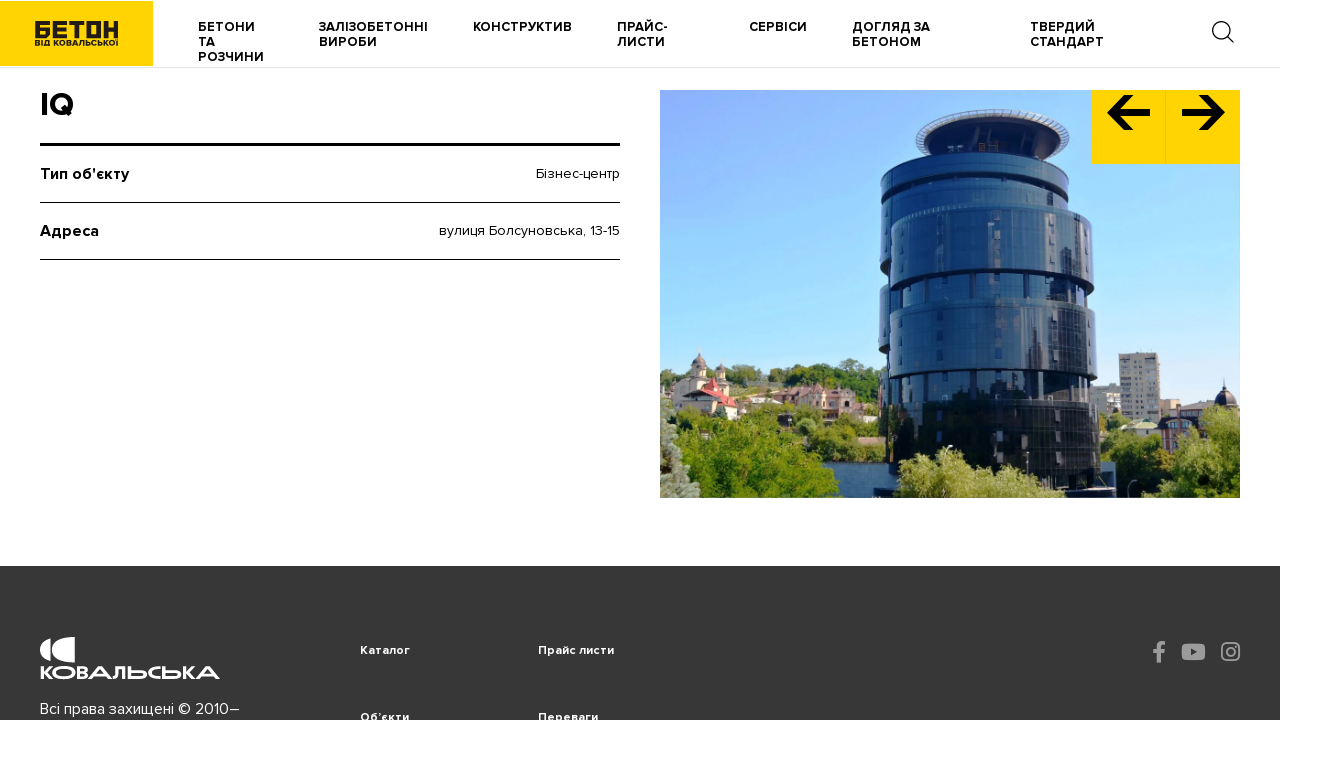

--- FILE ---
content_type: text/html; charset=UTF-8
request_url: https://beton.kovalska.com/object/iq/
body_size: 15065
content:
<!doctype html>
<html lang="uk">
<head>
	<meta charset="UTF-8">
	<meta name="viewport" content="width=device-width, initial-scale=1">
	<link rel="preconnect" href="https://gmpg.org/xfn/11">
    

	<meta name='robots' content='index, follow, max-image-preview:large, max-snippet:-1, max-video-preview:-1' />

	<!-- This site is optimized with the Yoast SEO Premium plugin v22.8 (Yoast SEO v22.8) - https://yoast.com/wordpress/plugins/seo/ -->
	<title>IQ | Kovalska</title><link rel="stylesheet" href="https://beton.kovalska.com/wp-content/cache/min/1/b27abc1005726f5d07dbddb68f6d66e7.css" media="all" data-minify="1" />
	<meta name="description" content="IQ - Відкрийте для себе бетон від &#039;Ковальської&#039;, символ якості з 60-річною історією інновацій. Гарантія відповідності міжнародним стандартам, доставка з GPS-трекінгом." />
	<link rel="canonical" href="https://beton.kovalska.com/object/iq/" />
	<meta property="og:locale" content="uk_UA" />
	<meta property="og:type" content="article" />
	<meta property="og:title" content="IQ" />
	<meta property="og:description" content="IQ - Відкрийте для себе бетон від &#039;Ковальської&#039;, символ якості з 60-річною історією інновацій. Гарантія відповідності міжнародним стандартам, доставка з GPS-трекінгом." />
	<meta property="og:url" content="https://beton.kovalska.com/object/iq/" />
	<meta property="og:site_name" content="Бетон від Ковальської" />
	<meta property="article:publisher" content="https://www.facebook.com/PBGKovalska" />
	<meta property="article:modified_time" content="2021-09-21T10:00:59+00:00" />
	<meta name="twitter:card" content="summary_large_image" />
	<script type="application/ld+json" class="yoast-schema-graph">{"@context":"https://schema.org","@graph":[{"@type":"WebPage","@id":"https://beton.kovalska.com/object/iq/","url":"https://beton.kovalska.com/object/iq/","name":"IQ | Kovalska","isPartOf":{"@id":"https://beton.kovalska.com/#website"},"datePublished":"2020-01-15T16:37:09+00:00","dateModified":"2021-09-21T10:00:59+00:00","description":"IQ - Відкрийте для себе бетон від 'Ковальської', символ якості з 60-річною історією інновацій. Гарантія відповідності міжнародним стандартам, доставка з GPS-трекінгом.","inLanguage":"uk","potentialAction":[{"@type":"ReadAction","target":["https://beton.kovalska.com/object/iq/"]}]},{"@type":"WebSite","@id":"https://beton.kovalska.com/#website","url":"https://beton.kovalska.com/","name":"Бетон від Ковальської","description":"&#x1f69a; Потрібно купити бетон в Києві? Замовляйте бетон з доставкою від Ковальскої. Офіційний сайт компанії 'Бетон від Ковальска'. &#x260e;&#xfe0f; Телефонуйте 0 800 60 11 88 для приватних клієнтів, 0 800 60 70 75 для корпоративних замовників. &#x2714;&#xfe0f; Краща ціна &#x2714;&#xfe0f; Гарантія якості, загартована роками. &#x261d;&#xfe0f; Зручна доставка.","potentialAction":[{"@type":"SearchAction","target":{"@type":"EntryPoint","urlTemplate":"https://beton.kovalska.com/?s={search_term_string}"},"query-input":"required name=search_term_string"}],"inLanguage":"uk"}]}</script>
	<!-- / Yoast SEO Premium plugin. -->




<style id='classic-theme-styles-inline-css' type='text/css'>
/*! This file is auto-generated */
.wp-block-button__link{color:#fff;background-color:#32373c;border-radius:9999px;box-shadow:none;text-decoration:none;padding:calc(.667em + 2px) calc(1.333em + 2px);font-size:1.125em}.wp-block-file__button{background:#32373c;color:#fff;text-decoration:none}
</style>
<style id='global-styles-inline-css' type='text/css'>
body{--wp--preset--color--black: #000000;--wp--preset--color--cyan-bluish-gray: #abb8c3;--wp--preset--color--white: #ffffff;--wp--preset--color--pale-pink: #f78da7;--wp--preset--color--vivid-red: #cf2e2e;--wp--preset--color--luminous-vivid-orange: #ff6900;--wp--preset--color--luminous-vivid-amber: #fcb900;--wp--preset--color--light-green-cyan: #7bdcb5;--wp--preset--color--vivid-green-cyan: #00d084;--wp--preset--color--pale-cyan-blue: #8ed1fc;--wp--preset--color--vivid-cyan-blue: #0693e3;--wp--preset--color--vivid-purple: #9b51e0;--wp--preset--gradient--vivid-cyan-blue-to-vivid-purple: linear-gradient(135deg,rgba(6,147,227,1) 0%,rgb(155,81,224) 100%);--wp--preset--gradient--light-green-cyan-to-vivid-green-cyan: linear-gradient(135deg,rgb(122,220,180) 0%,rgb(0,208,130) 100%);--wp--preset--gradient--luminous-vivid-amber-to-luminous-vivid-orange: linear-gradient(135deg,rgba(252,185,0,1) 0%,rgba(255,105,0,1) 100%);--wp--preset--gradient--luminous-vivid-orange-to-vivid-red: linear-gradient(135deg,rgba(255,105,0,1) 0%,rgb(207,46,46) 100%);--wp--preset--gradient--very-light-gray-to-cyan-bluish-gray: linear-gradient(135deg,rgb(238,238,238) 0%,rgb(169,184,195) 100%);--wp--preset--gradient--cool-to-warm-spectrum: linear-gradient(135deg,rgb(74,234,220) 0%,rgb(151,120,209) 20%,rgb(207,42,186) 40%,rgb(238,44,130) 60%,rgb(251,105,98) 80%,rgb(254,248,76) 100%);--wp--preset--gradient--blush-light-purple: linear-gradient(135deg,rgb(255,206,236) 0%,rgb(152,150,240) 100%);--wp--preset--gradient--blush-bordeaux: linear-gradient(135deg,rgb(254,205,165) 0%,rgb(254,45,45) 50%,rgb(107,0,62) 100%);--wp--preset--gradient--luminous-dusk: linear-gradient(135deg,rgb(255,203,112) 0%,rgb(199,81,192) 50%,rgb(65,88,208) 100%);--wp--preset--gradient--pale-ocean: linear-gradient(135deg,rgb(255,245,203) 0%,rgb(182,227,212) 50%,rgb(51,167,181) 100%);--wp--preset--gradient--electric-grass: linear-gradient(135deg,rgb(202,248,128) 0%,rgb(113,206,126) 100%);--wp--preset--gradient--midnight: linear-gradient(135deg,rgb(2,3,129) 0%,rgb(40,116,252) 100%);--wp--preset--font-size--small: 13px;--wp--preset--font-size--medium: 20px;--wp--preset--font-size--large: 36px;--wp--preset--font-size--x-large: 42px;--wp--preset--spacing--20: 0.44rem;--wp--preset--spacing--30: 0.67rem;--wp--preset--spacing--40: 1rem;--wp--preset--spacing--50: 1.5rem;--wp--preset--spacing--60: 2.25rem;--wp--preset--spacing--70: 3.38rem;--wp--preset--spacing--80: 5.06rem;--wp--preset--shadow--natural: 6px 6px 9px rgba(0, 0, 0, 0.2);--wp--preset--shadow--deep: 12px 12px 50px rgba(0, 0, 0, 0.4);--wp--preset--shadow--sharp: 6px 6px 0px rgba(0, 0, 0, 0.2);--wp--preset--shadow--outlined: 6px 6px 0px -3px rgba(255, 255, 255, 1), 6px 6px rgba(0, 0, 0, 1);--wp--preset--shadow--crisp: 6px 6px 0px rgba(0, 0, 0, 1);}:where(.is-layout-flex){gap: 0.5em;}:where(.is-layout-grid){gap: 0.5em;}body .is-layout-flex{display: flex;}body .is-layout-flex{flex-wrap: wrap;align-items: center;}body .is-layout-flex > *{margin: 0;}body .is-layout-grid{display: grid;}body .is-layout-grid > *{margin: 0;}:where(.wp-block-columns.is-layout-flex){gap: 2em;}:where(.wp-block-columns.is-layout-grid){gap: 2em;}:where(.wp-block-post-template.is-layout-flex){gap: 1.25em;}:where(.wp-block-post-template.is-layout-grid){gap: 1.25em;}.has-black-color{color: var(--wp--preset--color--black) !important;}.has-cyan-bluish-gray-color{color: var(--wp--preset--color--cyan-bluish-gray) !important;}.has-white-color{color: var(--wp--preset--color--white) !important;}.has-pale-pink-color{color: var(--wp--preset--color--pale-pink) !important;}.has-vivid-red-color{color: var(--wp--preset--color--vivid-red) !important;}.has-luminous-vivid-orange-color{color: var(--wp--preset--color--luminous-vivid-orange) !important;}.has-luminous-vivid-amber-color{color: var(--wp--preset--color--luminous-vivid-amber) !important;}.has-light-green-cyan-color{color: var(--wp--preset--color--light-green-cyan) !important;}.has-vivid-green-cyan-color{color: var(--wp--preset--color--vivid-green-cyan) !important;}.has-pale-cyan-blue-color{color: var(--wp--preset--color--pale-cyan-blue) !important;}.has-vivid-cyan-blue-color{color: var(--wp--preset--color--vivid-cyan-blue) !important;}.has-vivid-purple-color{color: var(--wp--preset--color--vivid-purple) !important;}.has-black-background-color{background-color: var(--wp--preset--color--black) !important;}.has-cyan-bluish-gray-background-color{background-color: var(--wp--preset--color--cyan-bluish-gray) !important;}.has-white-background-color{background-color: var(--wp--preset--color--white) !important;}.has-pale-pink-background-color{background-color: var(--wp--preset--color--pale-pink) !important;}.has-vivid-red-background-color{background-color: var(--wp--preset--color--vivid-red) !important;}.has-luminous-vivid-orange-background-color{background-color: var(--wp--preset--color--luminous-vivid-orange) !important;}.has-luminous-vivid-amber-background-color{background-color: var(--wp--preset--color--luminous-vivid-amber) !important;}.has-light-green-cyan-background-color{background-color: var(--wp--preset--color--light-green-cyan) !important;}.has-vivid-green-cyan-background-color{background-color: var(--wp--preset--color--vivid-green-cyan) !important;}.has-pale-cyan-blue-background-color{background-color: var(--wp--preset--color--pale-cyan-blue) !important;}.has-vivid-cyan-blue-background-color{background-color: var(--wp--preset--color--vivid-cyan-blue) !important;}.has-vivid-purple-background-color{background-color: var(--wp--preset--color--vivid-purple) !important;}.has-black-border-color{border-color: var(--wp--preset--color--black) !important;}.has-cyan-bluish-gray-border-color{border-color: var(--wp--preset--color--cyan-bluish-gray) !important;}.has-white-border-color{border-color: var(--wp--preset--color--white) !important;}.has-pale-pink-border-color{border-color: var(--wp--preset--color--pale-pink) !important;}.has-vivid-red-border-color{border-color: var(--wp--preset--color--vivid-red) !important;}.has-luminous-vivid-orange-border-color{border-color: var(--wp--preset--color--luminous-vivid-orange) !important;}.has-luminous-vivid-amber-border-color{border-color: var(--wp--preset--color--luminous-vivid-amber) !important;}.has-light-green-cyan-border-color{border-color: var(--wp--preset--color--light-green-cyan) !important;}.has-vivid-green-cyan-border-color{border-color: var(--wp--preset--color--vivid-green-cyan) !important;}.has-pale-cyan-blue-border-color{border-color: var(--wp--preset--color--pale-cyan-blue) !important;}.has-vivid-cyan-blue-border-color{border-color: var(--wp--preset--color--vivid-cyan-blue) !important;}.has-vivid-purple-border-color{border-color: var(--wp--preset--color--vivid-purple) !important;}.has-vivid-cyan-blue-to-vivid-purple-gradient-background{background: var(--wp--preset--gradient--vivid-cyan-blue-to-vivid-purple) !important;}.has-light-green-cyan-to-vivid-green-cyan-gradient-background{background: var(--wp--preset--gradient--light-green-cyan-to-vivid-green-cyan) !important;}.has-luminous-vivid-amber-to-luminous-vivid-orange-gradient-background{background: var(--wp--preset--gradient--luminous-vivid-amber-to-luminous-vivid-orange) !important;}.has-luminous-vivid-orange-to-vivid-red-gradient-background{background: var(--wp--preset--gradient--luminous-vivid-orange-to-vivid-red) !important;}.has-very-light-gray-to-cyan-bluish-gray-gradient-background{background: var(--wp--preset--gradient--very-light-gray-to-cyan-bluish-gray) !important;}.has-cool-to-warm-spectrum-gradient-background{background: var(--wp--preset--gradient--cool-to-warm-spectrum) !important;}.has-blush-light-purple-gradient-background{background: var(--wp--preset--gradient--blush-light-purple) !important;}.has-blush-bordeaux-gradient-background{background: var(--wp--preset--gradient--blush-bordeaux) !important;}.has-luminous-dusk-gradient-background{background: var(--wp--preset--gradient--luminous-dusk) !important;}.has-pale-ocean-gradient-background{background: var(--wp--preset--gradient--pale-ocean) !important;}.has-electric-grass-gradient-background{background: var(--wp--preset--gradient--electric-grass) !important;}.has-midnight-gradient-background{background: var(--wp--preset--gradient--midnight) !important;}.has-small-font-size{font-size: var(--wp--preset--font-size--small) !important;}.has-medium-font-size{font-size: var(--wp--preset--font-size--medium) !important;}.has-large-font-size{font-size: var(--wp--preset--font-size--large) !important;}.has-x-large-font-size{font-size: var(--wp--preset--font-size--x-large) !important;}
.wp-block-navigation a:where(:not(.wp-element-button)){color: inherit;}
:where(.wp-block-post-template.is-layout-flex){gap: 1.25em;}:where(.wp-block-post-template.is-layout-grid){gap: 1.25em;}
:where(.wp-block-columns.is-layout-flex){gap: 2em;}:where(.wp-block-columns.is-layout-grid){gap: 2em;}
.wp-block-pullquote{font-size: 1.5em;line-height: 1.6;}
</style>




<style id='rocket-lazyload-inline-css' type='text/css'>
.rll-youtube-player{position:relative;padding-bottom:56.23%;height:0;overflow:hidden;max-width:100%;}.rll-youtube-player:focus-within{outline: 2px solid currentColor;outline-offset: 5px;}.rll-youtube-player iframe{position:absolute;top:0;left:0;width:100%;height:100%;z-index:100;background:0 0}.rll-youtube-player img{bottom:0;display:block;left:0;margin:auto;max-width:100%;width:100%;position:absolute;right:0;top:0;border:none;height:auto;-webkit-transition:.4s all;-moz-transition:.4s all;transition:.4s all}.rll-youtube-player img:hover{-webkit-filter:brightness(75%)}.rll-youtube-player .play{height:100%;width:100%;left:0;top:0;position:absolute;background:url(https://beton.kovalska.com/wp-content/plugins/wp-rocket/assets/img/youtube.png) no-repeat center;background-color: transparent !important;cursor:pointer;border:none;}
</style>
<!--n2css--><link rel="EditURI" type="application/rsd+xml" title="RSD" href="https://beton.kovalska.com/xmlrpc.php?rsd" />
<meta name="generator" content="WordPress 6.5.7" />
<link rel='shortlink' href='https://beton.kovalska.com/?p=762' />
<link rel="alternate" type="application/json+oembed" href="https://beton.kovalska.com/wp-json/oembed/1.0/embed?url=https%3A%2F%2Fbeton.kovalska.com%2Fobject%2Fiq%2F" />
<link rel="alternate" type="text/xml+oembed" href="https://beton.kovalska.com/wp-json/oembed/1.0/embed?url=https%3A%2F%2Fbeton.kovalska.com%2Fobject%2Fiq%2F&#038;format=xml" />
<meta name="generator" content="auto-sizes 1.1.0">
<meta name="generator" content="performant-translations 1.2.0">
<link rel="alternate" hreflang="x-default" href="https://beton.kovalska.com/object/iq/"/>
<link rel="alternate" hreflang="uk-ua" href="https://beton.kovalska.com/object/iq/"/>
<meta name="generator" content="optimization-detective 0.4.1">
<meta name="generator" content="speculation-rules 1.3.1">
<meta name="generator" content="embed-optimizer 0.2.0">
<link rel="icon" href="https://beton.kovalska.com/wp-content/uploads/2024/10/beton-favikin-b-150x150.png" sizes="32x32" />
<link rel="icon" href="https://beton.kovalska.com/wp-content/uploads/2024/10/beton-favikin-b-300x300.png" sizes="192x192" />
<link rel="apple-touch-icon" href="https://beton.kovalska.com/wp-content/uploads/2024/10/beton-favikin-b-300x300.png" />
<meta name="msapplication-TileImage" content="https://beton.kovalska.com/wp-content/uploads/2024/10/beton-favikin-b-300x300.png" />
		<style type="text/css" id="wp-custom-css">
			@media screen and (min-width: 768px) {.header.hide {
	position: fixed;
	top: 0;
	}}
@media (min-width: 561px) and (max-width: 1500px) {
.advantages { margin-top: 60px}
}
    
@media  (min-width: 1801px)and (max-width: 1910px) {
    .callAction::before {
        width: 300px;
				background-size: contain;
			background-repeat: no-repeat;
			background-position: center;
    }
}


@media (min-width: 768px) and (max-width: 1640px) {
    .callAction::before {
        bottom:-150px;
    }
	.callAction__link { min-width: 160px;padding-left: 5px;
    padding-right: 5px;}
}

.production {
    margin-top: 60px;
    position: relative;
}
.callAction__description,
.callAction__title {
    width: 100%;
}



@media screen and (max-width: 768px) {
	 .page-news__item{-webkit-box-sizing:border-box;box-sizing:border-box;word-wrap:break-word;margin-left:15px;margin-right:15px;width:100% !important;margin-bottom:60px;overflow:hidden}
	 .page-news__name {
    font-weight: 800;
    font-size: 20px;
    line-height: 20px;
    margin-bottom: 20px;
    color: #000;
    text-decoration: none;
			display: block;}
	
	.page-news {
    padding-top: 30px;
    padding-bottom: 60px;
}
	
	.page-news__title {
    font-size: 52px;
    line-height: 52px;
    margin-bottom: 30px;
    font-weight: 800;
    text-transform: capitalize;
 
}
	.single-news__title {
            font-size: 25px;
        line-height: 30px;
    text-transform: capitalize;
    font-weight: 800;
    margin-bottom: 30px;
}
	
	.single-news {
    padding-top: 30px;
    padding-bottom: 90px;
}
   
    }

 @media screen and (min-width: 769px) {
       
     .page-news__item{
			-webkit-box-sizing:border-box;box-sizing:border-box;word-wrap:break-word;margin-left:15px;margin-right:15px;width: calc(50%-30px) !important;margin-bottom:60px;overflow:hidden
	 }
	 .page-news__name {
    font-weight: 800;
    font-size: 36px;
    line-height: 40px;
    margin-bottom: 20px;
    color: #000;
    text-decoration: none;
			display: block;}
    }



@media screen and (max-width:767px){.footer{padding:30px 0 50px}.footer__row{-webkit-box-orient:vertical;-webkit-box-direction:normal;-webkit-flex-direction:column;-ms-flex-direction:column;flex-direction:column}.footer__left{-webkit-box-orient:vertical;-webkit-box-direction:normal;-webkit-flex-direction:column;-ms-flex-direction:column;flex-direction:column;margin-bottom:25px}.footer__right{-webkit-box-pack:end;-webkit-justify-content:flex-end;-ms-flex-pack:end;justify-content:flex-end}.footer__logo-box{margin-bottom:50px}.footer__logo-text{position:absolute;bottom:50px;left:15px;font-size:9px}.footer__list{margin-left:0}.footer__languages-box{position:absolute;top:70px;right:15px;margin-right:0}.footer__soc-box{position:absolute;right:15px;top:30px}.page-contact{padding-top:30px;padding-bottom:70px}.page-contact::before{display:none}.page-contact__title{font-size:40px;line-height:40px;border-bottom:none}.page-contact__box{-webkit-box-orient:vertical;-webkit-box-direction:normal;-webkit-flex-direction:column;-ms-flex-direction:column;flex-direction:column}.page-contact__contact{display:-webkit-box;display:-webkit-flex;display:-ms-flexbox;display:flex;-webkit-box-pack:justify;-webkit-justify-content:space-between;-ms-flex-pack:justify;justify-content:space-between;-webkit-flex-wrap:wrap;-ms-flex-wrap:wrap;flex-wrap:wrap;padding-top:0}.page-contact__contact:nth-child(2){margin-right:0;margin-left:0}.page-contact__contact-item{border-bottom:none;width:100%}.page-contact__contact-item:not(:last-child){border-bottom:none}.page-contact__map{width:100%;margin-left:0;padding-top:0;margin-top:30px}.announcement{display:none}.objects-template{display:none}.objects-individual-template{padding-top:75px}.contact-section{padding-top:40px;padding-bottom:0}.front-header{padding-top:60px;height:auto;padding-bottom:0px}.front-header__bg{height:100%;width:auto}.front-header__points{display:none}.front-header__col{width:calc(100% - 30px)}.front-header__col.active{width:100%}.front-header__title{margin-top:30px}.front-header__title_active::before{content:'';display:block;width:34px;height:28px;position:absolute;right:0;top:calc(50% - 14px);background:url(img/front-header-arrow-right.svg) no-repeat center/contain}.front-header__description{display:none!important}.front-header__link{display:none!important}.front-header__pagination{display:-webkit-box;display:-webkit-flex;display:-ms-flexbox;display:flex;position:absolute;-webkit-box-pack:center;-webkit-justify-content:center;-ms-flex-pack:center;justify-content:center;-webkit-box-align:center;-webkit-align-items:center;-ms-flex-align:center;align-items:center;bottom:30px;left:0;right:0;margin-left:auto;margin-right:auto;z-index:10}.advantages{padding-top:80px;margin-top:0}.advantages__title{font-size:18px;line-height:22px;margin-bottom:30px}.advantages__col{width:calc(50% - 30px)}.advantages__col{margin-bottom:30px}.advantages__item-num{font-size:36px;margin-bottom:10px;line-height:36px}.advantages__item-title{font-size:16px}.advantages__item-description{font-size:12px}.objects::before{display:none}.objects__corners{display:none}.objects__title-1{font-size:24px;line-height:24px}.objects__num{font-size:72px;line-height:72px}.objects__text{font-size:18px;line-height:18px}.objects__box{width:100%}.objects__col{width:calc(100% - 30px)}.production:before{width:270px;height:270px;left:-110px;top:-40px}.production::after{display:none}.production .wrapper::before{display:none}.production__title{font-size:36px;line-height:44px}.production__col_img{width:calc(100% - 30px)}.production__col_text{width:calc(100% - 30px)}.production__box{margin-top:20px}.history__title{font-size:36px;line-height:44px}.history__row{-webkit-box-orient:vertical;-webkit-box-direction:normal;-webkit-flex-direction:column;-ms-flex-direction:column;flex-direction:column}.history__nav{display:-webkit-box;display:-webkit-flex;display:-ms-flexbox;display:flex;-webkit-box-pack:justify;-webkit-justify-content:space-between;-ms-flex-pack:justify;justify-content:space-between}.history__nav li{-webkit-transform:rotate(45deg);-ms-transform:rotate(45deg);transform:rotate(45deg);min-width:86px;margin-left:-20px}.history__nav li:not(:first-child){margin-left:-40px}.history__nav li:not(:last-child){margin-bottom:0}.history__nav li::before{display:none}.history__nav-box{width:100%;height:80px}.history__slider-box{width:100%}.history__slider-row{-webkit-box-orient:vertical;-webkit-box-direction:normal;-webkit-flex-direction:column;-ms-flex-direction:column;flex-direction:column;-webkit-box-pack:center;-webkit-justify-content:center;-ms-flex-pack:center;justify-content:center}.history__slider-img{width:100%}.history__slider-nav-box{display:none}.news{margin-top:0}.news__w-80{width:100%}.news__col{width:calc(100% - 30px)}.news__col:first-child{margin-top:60px}.news__col:last-child{-webkit-box-ordinal-group:0;-webkit-order:-1;-ms-flex-order:-1;order:-1}.news__title{font-size:36px;line-height:44px;margin-top:50px}.news__item{padding-top:25px}.news__all{margin-top:70px}.news__box{padding:30px 15px 10px;top:80px}.news__box-title{font-size:24px;width:100%;line-height:1.15}.news__box-description{width:100%}.callAction{padding:50px 0 300px;margin-top:60px}.callAction::before{width:100%;height:250px}.callAction__row{-webkit-box-orient:vertical;-webkit-box-direction:normal;-webkit-flex-direction:column;-ms-flex-direction:column;flex-direction:column}.callAction__col{border-bottom:1px solid rgba(0,0,0,.1);padding-bottom:40px}.callAction__col_small{width:calc(100% - 30px)}.callAction__col_small{border-right:none}.callAction__col_big{width:calc(100% - 30px)}.callAction__col_big{padding-top:40px}.callAction__title{width:auto}.callAction__description{width:auto}.contact{padding-top:60px}.contact__iframe{width:100%}.contact__row{width:100%}.contact__col{width:calc(100% - 30px)}.contact__col{margin-bottom:30px}.contact__title{font-size:36px;line-height:44px;border-bottom:none}.catalog-header{height:200px;-webkit-box-pack:start;-webkit-justify-content:flex-start;-ms-flex-pack:start;justify-content:flex-start;padding-left:0}.catalog-header__title{display:-webkit-box;display:-webkit-flex;display:-ms-flexbox;display:flex;-webkit-box-pack:center;-webkit-justify-content:center;-ms-flex-pack:center;justify-content:center;-webkit-box-align:center;-webkit-align-items:center;-ms-flex-align:center;align-items:center;font-size:36px;font-weight:700;padding-left:15px}.catalog-header__inner{display:none}.catalog__title{font-size:36px;line-height:36px}.catalog__title-box{display:none}.catalog__title-box-individual{display:block}.catalog__title-box-individual h2{width:310px}.catalog__file{display:none}.catalog__item::before{display:none}.catalog__item_individual{margin-bottom:20px;display:none}.catalog__item_individual:nth-child(-n+4){display:block}.catalog__item_individual p{max-width:none}.catalog__more{display:-webkit-box;display:-webkit-flex;display:-ms-flexbox;display:flex}.materials{padding-top:45px;padding-bottom:0}.materials__title{font-size:36px;line-height:36px}.materials__title-item{font-size:18px;line-height:18px}.materials__row{margin-top:20px}.materials__col{width:calc(100% - 30px)}.materials__col{margin-bottom:30px;padding:30px 50px 20px}.materials__file-icon{width:35px}.benefits{padding-bottom:50px}.benefits__row{margin-top:60px}.benefits__col{display:none}.benefits__col:nth-child(-n+4){display:block}.benefits__more{display:-webkit-box;display:-webkit-flex;display:-ms-flexbox;display:flex}.benefits-slider__slider{margin-top:30px}.benefits-slider__slider-text{font-size:16px;line-height:19px;padding:15px 0;position:static}.betony-header{height:175px}.betony-header__points{width:80%;height:60px;bottom:10px}.betony-header__title{font-size:36px;line-height:36px;font-weight:700;text-transform:uppercase;color:#ffd400;display:block;padding-top:40px}.assortment__col{width:calc(100% - 30px)}.roadmap{display:none}.roadmap__col_left{width:auto}.roadmap-second{display:none}.roadmap-mobile{display:block}.roadmap-second-mobile{display:block}.price{padding-top:40px}.price__points{display:none}.price__title{font-size:40px;line-height:40px}.price__description{width:100%;font-size:14px}.price__item{width:calc(100% - 30px)}.certificates{padding-top:75px}.certificates__title{font-size:30px;line-height:30px}.certificates__item{width:calc(50% - 30px)}.certificates__item{margin-bottom:20px}.models{padding-top:45px}.models__item{width:calc(100% - 30px)}.models__item{margin-bottom:45px}.models__render-box{height:auto}.models__title{font-size:22px}.models__link{width:100%;margin-bottom:10px}.models__link-box{-webkit-box-orient:vertical;-webkit-box-direction:normal;-webkit-flex-direction:column;-ms-flex-direction:column;flex-direction:column}.product__col{width:calc(100% - 30px)}.product__col:last-child{-webkit-box-ordinal-group:0;-webkit-order:-1;-ms-flex-order:-1;order:-1}.product__col_individual:first-child{width:calc(100% - 30px)}.product__col_individual:last-child{width:calc(100% - 30px)}.product__title{font-size:36px;line-height:36px;margin-top:50px}.product__description{font-size:14px;line-height:17px;margin-bottom:45px}.product__download-box{right:0;position:static;-webkit-box-orient:horizontal;-webkit-box-direction:normal;-webkit-flex-direction:row;-ms-flex-direction:row;flex-direction:row}.product__file{width:50%;margin-bottom:15px}.canvas-360{width:30px;top:0;bottom:auto}.canvas-360-individual{width:30px;bottom:0;left:0;top:auto;right:auto}.specification{display:none}.product-catalog__title{font-size:36px;line-height:44px}.product-catalog__slider-title{font-size:18px;line-height:18px}.product-catalog__slider-nav{width:42px;height:42px}.single-news__title{font-size:24px;line-height:28px}.objects-page{padding-top:80px}.objects-page__title{font-size:40px;line-height:49px}.objects-page__description{font-size:14px;margin-bottom:35px}.objects-page__nav-box{display:none}.objects-page__slider-title{font-size:24px;line-height:29px}.objects-page__slider-box{margin-bottom:40px}.objects-page__slider-name{font-size:18px;line-height:22px}.objects-old{padding-top:60px;padding-bottom:60px}.objects-old__col_nav{display:none}.objects-old__col_objects{width:calc(100% - 30px)}.objects-old__head-box{-webkit-box-orient:vertical;-webkit-box-direction:normal;-webkit-flex-direction:column;-ms-flex-direction:column;flex-direction:column;-webkit-box-align:start;-webkit-align-items:flex-start;-ms-flex-align:start;align-items:flex-start;-webkit-box-pack:start;-webkit-justify-content:flex-start;-ms-flex-pack:start;justify-content:flex-start}.objects-old__head-title{font-size:24px}.objects-old__head-link{font-size:16px}.objects-old__box{width:calc(100% - 30px)}.objects-old__item{margin-bottom:60px}.single-object-mobile{display:block;padding-top:30px;padding-bottom:30px}.single-object-section{display:none}.single-object__close{display:none}.individual-video__slider-nav_count{display:none}.individual-video__iframe{height:220px}.individual-blog__slider-nav_count{display:none}.individual-blog-use__slider-nav_count{display:none}.individual-banner{padding-bottom:0}.individual-banner__slider-nav_count{display:none}.individual-banner__slide{padding-top:0;padding-left:0;height:420px}
.individual-banner__text-box{width:100%;height:100%}}

@media screen and (max-width: 767px) {
    .news__w-80 {
        margin-top: 70px;
    }
}
img{margin-bottom:30px}
.single-news__title{margin-bottom:30px}

@media screen and (max-width: 767px) {
	.history__row {margin-top:40px}
}

.header img{
	    margin-bottom: auto;
}		</style>
		<noscript><style id="rocket-lazyload-nojs-css">.rll-youtube-player, [data-lazy-src]{display:none !important;}</style></noscript>    
    <!-- Global site tag (gtag.js) - Google Analytics
<script async src="https://www.googletagmanager.com/gtag/js?id=UA-16452546-1"></script>
<script>
  window.dataLayer = window.dataLayer || [];
  function gtag(){dataLayer.push(arguments);}
  gtag('js', new Date());

  gtag('config', 'UA-16452546-1');
</script> -->

<script>(function(w,d,s,l,i){w[l]=w[l]||[];w[l].push({'gtm.start':
new Date().getTime(),event:'gtm.js'});var f=d.getElementsByTagName(s)[0],
j=d.createElement(s),dl=l!='dataLayer'?'&l='+l:'';j.async=true;j.src=
'https://www.googletagmanager.com/gtm.js?id='+i+dl;f.parentNode.insertBefore(j,f);
})(window,document,'script','dataLayer','GTM-M9MT8B3');</script>

	


</head>

<body class="object-template-default single single-object postid-762 language-ua">
	
<noscript><iframe src="https://www.googletagmanager.com/ns.html?id=GTM-M9MT8B3"
height="0" width="0" style="display:none;visibility:hidden"></iframe></noscript>

<header class="header">
    <a href="https://beton.kovalska.com" class="header__logo-box">
        <img src="data:image/svg+xml,%3Csvg%20xmlns='http://www.w3.org/2000/svg'%20viewBox='0%200%200%200'%3E%3C/svg%3E" alt="logo - Image 1 - ТРЦ «АШАН»" data-lazy-src="https://beton.kovalska.com/wp-content/themes/beton-new/img/logo.svg"><noscript><img src="https://beton.kovalska.com/wp-content/themes/beton-new/img/logo.svg" alt="logo - Image 1 - ТРЦ «АШАН»"></noscript>
    </a>
        <ul class="header__list">
                <li class="">
            <a href="https://beton.kovalska.com/betony/">Бетони <br>та розчини</a>
                        <ul class="header__dropdown">
                                <li>
                    <a href="https://beton.kovalska.com/betony/">
                        <div class="header__dropdown-img-box">
                            <img src="data:image/svg+xml,%3Csvg%20xmlns='http://www.w3.org/2000/svg'%20viewBox='0%200%200%200'%3E%3C/svg%3E" alt="car - Image 2 - ТРЦ «АШАН»" data-lazy-src="https://beton.kovalska.com/wp-content/uploads/2020/01/car.png"><noscript><img src="https://beton.kovalska.com/wp-content/uploads/2020/01/car.png" alt="car - Image 2 - ТРЦ «АШАН»"></noscript>
                        </div>
                        <span>Бетони</span>
                    </a>
                </li>
                                <li>
                    <a href="https://beton.kovalska.com/rozchyny/">
                        <div class="header__dropdown-img-box">
                            <img src="data:image/svg+xml,%3Csvg%20xmlns='http://www.w3.org/2000/svg'%20viewBox='0%200%200%200'%3E%3C/svg%3E" alt="car - Image 2 - ТРЦ «АШАН»" data-lazy-src="https://beton.kovalska.com/wp-content/uploads/2020/01/car.png"><noscript><img src="https://beton.kovalska.com/wp-content/uploads/2020/01/car.png" alt="car - Image 2 - ТРЦ «АШАН»"></noscript>
                        </div>
                        <span>Розчини</span>
                    </a>
                </li>
                            </ul>
                    </li>
                <li class="">
            <a href="https://beton.kovalska.com/zbv/">Залізобетонні <br> вироби</a>
                        <ul class="header__dropdown">
                                <li>
                    <a href="https://beton.kovalska.com/products/zbv/kilczya-stinovi-pazogrebnevi/">
                        <div class="header__dropdown-img-box">
                            <img src="data:image/svg+xml,%3Csvg%20xmlns='http://www.w3.org/2000/svg'%20viewBox='0%200%200%200'%3E%3C/svg%3E" alt="merezhi-1 - Image 4 - ТРЦ «АШАН»" data-lazy-src="https://beton.kovalska.com/wp-content/uploads/2020/01/merezhi-1.png"><noscript><img src="https://beton.kovalska.com/wp-content/uploads/2020/01/merezhi-1.png" alt="merezhi-1 - Image 4 - ТРЦ «АШАН»"></noscript>
                        </div>
                        <span>ІНЖЕНЕРНІ МЕРЕЖІ</span>
                    </a>
                </li>
                                <li>
                    <a href="https://beton.kovalska.com/products/zbv/ventylyaczijni-bloky-magistralni/">
                        <div class="header__dropdown-img-box">
                            <img src="data:image/svg+xml,%3Csvg%20xmlns='http://www.w3.org/2000/svg'%20viewBox='0%200%200%200'%3E%3C/svg%3E" alt="ventilation - Image 5 - ТРЦ «АШАН»" data-lazy-src="https://beton.kovalska.com/wp-content/uploads/2020/01/ventilation.png"><noscript><img src="https://beton.kovalska.com/wp-content/uploads/2020/01/ventilation.png" alt="ventilation - Image 5 - ТРЦ «АШАН»"></noscript>
                        </div>
                        <span>Вентиляційні блоки</span>
                    </a>
                </li>
                                <li>
                    <a href="https://beton.kovalska.com/products/zbv/shodovi-marshi/">
                        <div class="header__dropdown-img-box">
                            <img src="data:image/svg+xml,%3Csvg%20xmlns='http://www.w3.org/2000/svg'%20viewBox='0%200%200%200'%3E%3C/svg%3E" alt="stairs - Image 6 - ТРЦ «АШАН»" data-lazy-src="https://beton.kovalska.com/wp-content/uploads/2020/01/stairs.png"><noscript><img src="https://beton.kovalska.com/wp-content/uploads/2020/01/stairs.png" alt="stairs - Image 6 - ТРЦ «АШАН»"></noscript>
                        </div>
                        <span>СХОДОВІ СИСТЕМИ</span>
                    </a>
                </li>
                                <li>
                    <a href="https://beton.kovalska.com/products/zbv/paneli-ogorozhi/">
                        <div class="header__dropdown-img-box">
                            <img src="data:image/svg+xml,%3Csvg%20xmlns='http://www.w3.org/2000/svg'%20viewBox='0%200%200%200'%3E%3C/svg%3E" alt="ogorozh - Image 7 - ТРЦ «АШАН»" data-lazy-src="https://beton.kovalska.com/wp-content/uploads/2020/01/ogorozh.png"><noscript><img src="https://beton.kovalska.com/wp-content/uploads/2020/01/ogorozh.png" alt="ogorozh - Image 7 - ТРЦ «АШАН»"></noscript>
                        </div>
                        <span>Елементи огорожі</span>
                    </a>
                </li>
                                <li>
                    <a href="https://beton.kovalska.com/products/zbv/peretynky-balochni/">
                        <div class="header__dropdown-img-box">
                            <img src="data:image/svg+xml,%3Csvg%20xmlns='http://www.w3.org/2000/svg'%20viewBox='0%200%200%200'%3E%3C/svg%3E" alt="peretynky - Image 8 - ТРЦ «АШАН»" data-lazy-src="https://beton.kovalska.com/wp-content/uploads/2020/01/peretynky.png"><noscript><img src="https://beton.kovalska.com/wp-content/uploads/2020/01/peretynky.png" alt="peretynky - Image 8 - ТРЦ «АШАН»"></noscript>
                        </div>
                        <span>Перетинки</span>
                    </a>
                </li>
                                <li>
                    <a href="https://beton.kovalska.com/products/zbv/plyty-perekryttya-bagatoporozhnynni-serijni/">
                        <div class="header__dropdown-img-box">
                            <img src="data:image/svg+xml,%3Csvg%20xmlns='http://www.w3.org/2000/svg'%20viewBox='0%200%200%200'%3E%3C/svg%3E" alt="perekrytta - Image 9 - ТРЦ «АШАН»" data-lazy-src="https://beton.kovalska.com/wp-content/uploads/2020/01/perekrytta.png"><noscript><img src="https://beton.kovalska.com/wp-content/uploads/2020/01/perekrytta.png" alt="perekrytta - Image 9 - ТРЦ «АШАН»"></noscript>
                        </div>
                        <span>Плити перекриття</span>
                    </a>
                </li>
                                <li>
                    <a href="https://beton.kovalska.com/products/zbv/budivelni-bloky-betonni/">
                        <div class="header__dropdown-img-box">
                            <img src="data:image/svg+xml,%3Csvg%20xmlns='http://www.w3.org/2000/svg'%20viewBox='0%200%200%200'%3E%3C/svg%3E" alt="bloky - Image 10 - ТРЦ «АШАН»" data-lazy-src="https://beton.kovalska.com/wp-content/uploads/2020/01/bloky.png"><noscript><img src="https://beton.kovalska.com/wp-content/uploads/2020/01/bloky.png" alt="bloky - Image 10 - ТРЦ «АШАН»"></noscript>
                        </div>
                        <span>Блоки будівельні</span>
                    </a>
                </li>
                                <li>
                    <a href="https://beton.kovalska.com/products/zbv/liftovi-shahty/">
                        <div class="header__dropdown-img-box">
                            <img src="data:image/svg+xml,%3Csvg%20xmlns='http://www.w3.org/2000/svg'%20viewBox='0%200%200%200'%3E%3C/svg%3E" alt="lift - Image 11 - ТРЦ «АШАН»" data-lazy-src="https://beton.kovalska.com/wp-content/uploads/2020/01/lift.png"><noscript><img src="https://beton.kovalska.com/wp-content/uploads/2020/01/lift.png" alt="lift - Image 11 - ТРЦ «АШАН»"></noscript>
                        </div>
                        <span>ЛІФТОВІ ШАХТИ</span>
                    </a>
                </li>
                                <li>
                    <a href="https://beton.kovalska.com/products/zbv/fundamenti-bloky/">
                        <div class="header__dropdown-img-box">
                            <img src="data:image/svg+xml,%3Csvg%20xmlns='http://www.w3.org/2000/svg'%20viewBox='0%200%200%200'%3E%3C/svg%3E" alt="fundament - Image 12 - ТРЦ «АШАН»" data-lazy-src="https://beton.kovalska.com/wp-content/uploads/2020/01/fundament.png"><noscript><img src="https://beton.kovalska.com/wp-content/uploads/2020/01/fundament.png" alt="fundament - Image 12 - ТРЦ «АШАН»"></noscript>
                        </div>
                        <span>ФУНДАМЕНТI БЛОКИ</span>
                    </a>
                </li>
                                <li>
                    <a href="https://beton.kovalska.com/products/zbv/progony-tavrovi/">
                        <div class="header__dropdown-img-box">
                            <img src="data:image/svg+xml,%3Csvg%20xmlns='http://www.w3.org/2000/svg'%20viewBox='0%200%200%200'%3E%3C/svg%3E" alt="progony - Image 13 - ТРЦ «АШАН»" data-lazy-src="https://beton.kovalska.com/wp-content/uploads/2020/01/progony.png"><noscript><img src="https://beton.kovalska.com/wp-content/uploads/2020/01/progony.png" alt="progony - Image 13 - ТРЦ «АШАН»"></noscript>
                        </div>
                        <span>Прогони</span>
                    </a>
                </li>
                                <li>
                    <a href="https://beton.kovalska.com/products/zbv/bortovi-kameni/">
                        <div class="header__dropdown-img-box">
                            <img src="data:image/svg+xml,%3Csvg%20xmlns='http://www.w3.org/2000/svg'%20viewBox='0%200%200%200'%3E%3C/svg%3E" alt="trotuar - Image 14 - ТРЦ «АШАН»" data-lazy-src="https://beton.kovalska.com/wp-content/uploads/2020/01/trotuar.png"><noscript><img src="https://beton.kovalska.com/wp-content/uploads/2020/01/trotuar.png" alt="trotuar - Image 14 - ТРЦ «АШАН»"></noscript>
                        </div>
                        <span>Вироби для доріг та тротуарів</span>
                    </a>
                </li>
                                <li>
                    <a href="https://beton.kovalska.com/products/zbv/pali-zabyvni/">
                        <div class="header__dropdown-img-box">
                            <img src="data:image/svg+xml,%3Csvg%20xmlns='http://www.w3.org/2000/svg'%20viewBox='0%200%200%200'%3E%3C/svg%3E" alt="palia_zabivna - Image 15 - ТРЦ «АШАН»" data-lazy-src="https://beton.kovalska.com/wp-content/uploads/2020/01/palia_zabivna.png"><noscript><img src="https://beton.kovalska.com/wp-content/uploads/2020/01/palia_zabivna.png" alt="palia_zabivna - Image 15 - ТРЦ «АШАН»"></noscript>
                        </div>
                        <span>Палі забивні</span>
                    </a>
                </li>
                                <li>
                    <a href="https://beton.kovalska.com/products/zbv/balast-kranovyj/">
                        <div class="header__dropdown-img-box">
                            <img src="data:image/svg+xml,%3Csvg%20xmlns='http://www.w3.org/2000/svg'%20viewBox='0%200%200%200'%3E%3C/svg%3E" alt="ballast - Image 16 - ТРЦ «АШАН»" data-lazy-src="https://beton.kovalska.com/wp-content/uploads/2020/01/ballast.png"><noscript><img src="https://beton.kovalska.com/wp-content/uploads/2020/01/ballast.png" alt="ballast - Image 16 - ТРЦ «АШАН»"></noscript>
                        </div>
                        <span>Баласт та ваги кранові</span>
                    </a>
                </li>
                            </ul>
                    </li>
                <li class="">
            <a href="https://beton.kovalska.com/individual/">Конструктив</a>
                        <ul class="header__dropdown">
                                <li>
                    <a href="https://beton.kovalska.com/products/individual/fundamentni-stakany/">
                        <div class="header__dropdown-img-box">
                            <img src="data:image/svg+xml,%3Csvg%20xmlns='http://www.w3.org/2000/svg'%20viewBox='0%200%200%200'%3E%3C/svg%3E" alt="41-43 - Image 17 - ТРЦ «АШАН»" data-lazy-src="https://beton.kovalska.com/wp-content/uploads/2020/09/41-43.png"><noscript><img src="https://beton.kovalska.com/wp-content/uploads/2020/09/41-43.png" alt="41-43 - Image 17 - ТРЦ «АШАН»"></noscript>
                        </div>
                        <span>Фундаментні стакани</span>
                    </a>
                </li>
                                <li>
                    <a href="https://beton.kovalska.com/products/individual/kolony/">
                        <div class="header__dropdown-img-box">
                            <img src="data:image/svg+xml,%3Csvg%20xmlns='http://www.w3.org/2000/svg'%20viewBox='0%200%200%200'%3E%3C/svg%3E" alt="kolonny - Image 18 - ТРЦ «АШАН»" data-lazy-src="https://beton.kovalska.com/wp-content/uploads/2020/01/kolonny.png"><noscript><img src="https://beton.kovalska.com/wp-content/uploads/2020/01/kolonny.png" alt="kolonny - Image 18 - ТРЦ «АШАН»"></noscript>
                        </div>
                        <span>Колони</span>
                    </a>
                </li>
                                <li>
                    <a href="https://beton.kovalska.com/products/individual/stinovi-paneli/">
                        <div class="header__dropdown-img-box">
                            <img src="data:image/svg+xml,%3Csvg%20xmlns='http://www.w3.org/2000/svg'%20viewBox='0%200%200%200'%3E%3C/svg%3E" alt="progony-1 - Image 19 - ТРЦ «АШАН»" data-lazy-src="https://beton.kovalska.com/wp-content/uploads/2020/01/progony-1.png"><noscript><img src="https://beton.kovalska.com/wp-content/uploads/2020/01/progony-1.png" alt="progony-1 - Image 19 - ТРЦ «АШАН»"></noscript>
                        </div>
                        <span>Цокольні та стінові панелі</span>
                    </a>
                </li>
                                <li>
                    <a href="https://beton.kovalska.com/products/individual/progony/">
                        <div class="header__dropdown-img-box">
                            <img src="data:image/svg+xml,%3Csvg%20xmlns='http://www.w3.org/2000/svg'%20viewBox='0%200%200%200'%3E%3C/svg%3E" alt="progony-1 - Image 19 - ТРЦ «АШАН»" data-lazy-src="https://beton.kovalska.com/wp-content/uploads/2020/01/progony-1.png"><noscript><img src="https://beton.kovalska.com/wp-content/uploads/2020/01/progony-1.png" alt="progony-1 - Image 19 - ТРЦ «АШАН»"></noscript>
                        </div>
                        <span>Прогони</span>
                    </a>
                </li>
                                <li>
                    <a href="https://beton.kovalska.com/products/individual/balky-g-podibni-i-t-podibni/">
                        <div class="header__dropdown-img-box">
                            <img src="data:image/svg+xml,%3Csvg%20xmlns='http://www.w3.org/2000/svg'%20viewBox='0%200%200%200'%3E%3C/svg%3E" alt="g-balki - Image 21 - ТРЦ «АШАН»" data-lazy-src="https://beton.kovalska.com/wp-content/uploads/2020/01/g-balki.png"><noscript><img src="https://beton.kovalska.com/wp-content/uploads/2020/01/g-balki.png" alt="g-balki - Image 21 - ТРЦ «АШАН»"></noscript>
                        </div>
                        <span>Балки Г-подібні і <br>Т-подібні</span>
                    </a>
                </li>
                                <li>
                    <a href="https://beton.kovalska.com/products/individual/dvoskatny/">
                        <div class="header__dropdown-img-box">
                            <img src="data:image/svg+xml,%3Csvg%20xmlns='http://www.w3.org/2000/svg'%20viewBox='0%200%200%200'%3E%3C/svg%3E" alt="si-balki - Image 22 - ТРЦ «АШАН»" data-lazy-src="https://beton.kovalska.com/wp-content/uploads/2020/01/si-balki.png"><noscript><img src="https://beton.kovalska.com/wp-content/uploads/2020/01/si-balki.png" alt="si-balki - Image 22 - ТРЦ «АШАН»"></noscript>
                        </div>
                        <span>Балки двоскатні двотаврового перерізу</span>
                    </a>
                </li>
                                <li>
                    <a href="https://beton.kovalska.com/products/individual/balky-pryamokutnogo-pererizu/">
                        <div class="header__dropdown-img-box">
                            <img src="data:image/svg+xml,%3Csvg%20xmlns='http://www.w3.org/2000/svg'%20viewBox='0%200%200%200'%3E%3C/svg%3E" alt="balki_priamokut - Image 23 - ТРЦ «АШАН»" data-lazy-src="https://beton.kovalska.com/wp-content/uploads/2020/01/balki_priamokut.png"><noscript><img src="https://beton.kovalska.com/wp-content/uploads/2020/01/balki_priamokut.png" alt="balki_priamokut - Image 23 - ТРЦ «АШАН»"></noscript>
                        </div>
                        <span>Балки прямокутного перерізу</span>
                    </a>
                </li>
                                <li>
                    <a href="https://beton.kovalska.com/products/individual/balky-dvotavrovi/">
                        <div class="header__dropdown-img-box">
                            <img src="data:image/svg+xml,%3Csvg%20xmlns='http://www.w3.org/2000/svg'%20viewBox='0%200%200%200'%3E%3C/svg%3E" alt="balki_dwotavrovi - Image 24 - ТРЦ «АШАН»" data-lazy-src="https://beton.kovalska.com/wp-content/uploads/2020/01/balki_dwotavrovi.png"><noscript><img src="https://beton.kovalska.com/wp-content/uploads/2020/01/balki_dwotavrovi.png" alt="balki_dwotavrovi - Image 24 - ТРЦ «АШАН»"></noscript>
                        </div>
                        <span>Балки двотаврового перерізу</span>
                    </a>
                </li>
                                <li>
                    <a href="https://beton.kovalska.com/products/individual/balky-pidkranovi/">
                        <div class="header__dropdown-img-box">
                            <img src="data:image/svg+xml,%3Csvg%20xmlns='http://www.w3.org/2000/svg'%20viewBox='0%200%200%200'%3E%3C/svg%3E" alt="balki_pidkranovi - Image 25 - ТРЦ «АШАН»" data-lazy-src="https://beton.kovalska.com/wp-content/uploads/2020/01/balki_pidkranovi.png"><noscript><img src="https://beton.kovalska.com/wp-content/uploads/2020/01/balki_pidkranovi.png" alt="balki_pidkranovi - Image 25 - ТРЦ «АШАН»"></noscript>
                        </div>
                        <span>Балки підкранові</span>
                    </a>
                </li>
                                <li>
                    <a href="https://beton.kovalska.com/products/individual/balky-mostovi/">
                        <div class="header__dropdown-img-box">
                            <img src="data:image/svg+xml,%3Csvg%20xmlns='http://www.w3.org/2000/svg'%20viewBox='0%200%200%200'%3E%3C/svg%3E" alt="balki_mostovi - Image 26 - ТРЦ «АШАН»" data-lazy-src="https://beton.kovalska.com/wp-content/uploads/2020/01/balki_mostovi.png"><noscript><img src="https://beton.kovalska.com/wp-content/uploads/2020/01/balki_mostovi.png" alt="balki_mostovi - Image 26 - ТРЦ «АШАН»"></noscript>
                        </div>
                        <span>Балки мостові</span>
                    </a>
                </li>
                                <li>
                    <a href="https://beton.kovalska.com/products/individual/plyty-perekryttya/">
                        <div class="header__dropdown-img-box">
                            <img src="data:image/svg+xml,%3Csvg%20xmlns='http://www.w3.org/2000/svg'%20viewBox='0%200%200%200'%3E%3C/svg%3E" alt="plyty_ekstrudetni - Image 27 - ТРЦ «АШАН»" data-lazy-src="https://beton.kovalska.com/wp-content/uploads/2020/01/plyty_ekstrudetni.png"><noscript><img src="https://beton.kovalska.com/wp-content/uploads/2020/01/plyty_ekstrudetni.png" alt="plyty_ekstrudetni - Image 27 - ТРЦ «АШАН»"></noscript>
                        </div>
                        <span>Плити перекриття</span>
                    </a>
                </li>
                                <li>
                    <a href="https://beton.kovalska.com/products/individual/elementy-sportyvnyh-sporud/">
                        <div class="header__dropdown-img-box">
                            <img src="data:image/svg+xml,%3Csvg%20xmlns='http://www.w3.org/2000/svg'%20viewBox='0%200%200%200'%3E%3C/svg%3E" alt="sport_elements - Image 28 - ТРЦ «АШАН»" data-lazy-src="https://beton.kovalska.com/wp-content/uploads/2020/01/sport_elements.png"><noscript><img src="https://beton.kovalska.com/wp-content/uploads/2020/01/sport_elements.png" alt="sport_elements - Image 28 - ТРЦ «АШАН»"></noscript>
                        </div>
                        <span>Елементи спортивних споруд</span>
                    </a>
                </li>
                                <li>
                    <a href="https://beton.kovalska.com/products/individual/elementy-shodovyh-klityn/">
                        <div class="header__dropdown-img-box">
                            <img src="data:image/svg+xml,%3Csvg%20xmlns='http://www.w3.org/2000/svg'%20viewBox='0%200%200%200'%3E%3C/svg%3E" alt="shodovi_klityny - Image 29 - ТРЦ «АШАН»" data-lazy-src="https://beton.kovalska.com/wp-content/uploads/2020/02/shodovi_klityny.png"><noscript><img src="https://beton.kovalska.com/wp-content/uploads/2020/02/shodovi_klityny.png" alt="shodovi_klityny - Image 29 - ТРЦ «АШАН»"></noscript>
                        </div>
                        <span>Елементи сходових клітин</span>
                    </a>
                </li>
                                <li>
                    <a href="https://beton.kovalska.com/products/individual/elementy-protypozhezhnyh-stin/">
                        <div class="header__dropdown-img-box">
                            <img src="data:image/svg+xml,%3Csvg%20xmlns='http://www.w3.org/2000/svg'%20viewBox='0%200%200%200'%3E%3C/svg%3E" alt="stinky - Image 30 - ТРЦ «АШАН»" data-lazy-src="https://beton.kovalska.com/wp-content/uploads/2020/02/stinky.png"><noscript><img src="https://beton.kovalska.com/wp-content/uploads/2020/02/stinky.png" alt="stinky - Image 30 - ТРЦ «АШАН»"></noscript>
                        </div>
                        <span>Елементи протипожежних стін</span>
                    </a>
                </li>
                            </ul>
                    </li>
                <li class="">
            <a href="https://beton.kovalska.com/price-list/">Прайс-листи</a>
                    </li>
                <li class="">
            <a href="https://beton.kovalska.com/servisy/">Сервіси</a>
                    </li>
                <li class="">
            <a href="https://beton.kovalska.com/concrete_care/">Догляд за бетоном</a>
                        <ul class="header__dropdown">
                                <li>
                    <a href="https://beton.kovalska.com/concrete_care/concrete_care_in_winter/">
                        <div class="header__dropdown-img-box">
                            <img src="data:image/svg+xml,%3Csvg%20xmlns='http://www.w3.org/2000/svg'%20viewBox='0%200%200%200'%3E%3C/svg%3E" alt="car - Image 2 - ТРЦ «АШАН»" data-lazy-src="https://beton.kovalska.com/wp-content/uploads/2020/01/car.png"><noscript><img src="https://beton.kovalska.com/wp-content/uploads/2020/01/car.png" alt="car - Image 2 - ТРЦ «АШАН»"></noscript>
                        </div>
                        <span>Догляд за бетоном взимку</span>
                    </a>
                </li>
                                <li>
                    <a href="https://beton.kovalska.com/concrete_care/concrete_care_in_summer/">
                        <div class="header__dropdown-img-box">
                            <img src="data:image/svg+xml,%3Csvg%20xmlns='http://www.w3.org/2000/svg'%20viewBox='0%200%200%200'%3E%3C/svg%3E" alt="car - Image 2 - ТРЦ «АШАН»" data-lazy-src="https://beton.kovalska.com/wp-content/uploads/2020/01/car.png"><noscript><img src="https://beton.kovalska.com/wp-content/uploads/2020/01/car.png" alt="car - Image 2 - ТРЦ «АШАН»"></noscript>
                        </div>
                        <span>Догляд за бетоном влітку</span>
                    </a>
                </li>
                            </ul>
                    </li>
        		<li> <a href="https://tverdyi-standart.kovalska.com/" target="_blank">Твердий Стандарт</a></li>
    </ul>
        <form method="get" action="https://beton.kovalska.com/" class="header__search">
        <input type="text" name="s" style="width: 0;display: none;">
        <button type="button">
            <img src="data:image/svg+xml,%3Csvg%20xmlns='http://www.w3.org/2000/svg'%20viewBox='0%200%200%200'%3E%3C/svg%3E" alt="search - Image 33 - ТРЦ «АШАН»" data-lazy-src="https://beton.kovalska.com/wp-content/themes/beton-new/img/search.svg"><noscript><img src="https://beton.kovalska.com/wp-content/themes/beton-new/img/search.svg" alt="search - Image 33 - ТРЦ «АШАН»"></noscript>
        </button>
    </form>
        <a href="tel:" class="header__phone"></a>
    
    <a href="tel:" class="header__phone-mobile">
        <img src="data:image/svg+xml,%3Csvg%20xmlns='http://www.w3.org/2000/svg'%20viewBox='0%200%200%200'%3E%3C/svg%3E" alt="phone - Image 34 - ТРЦ «АШАН»" data-lazy-src="https://beton.kovalska.com/wp-content/themes/beton-new/img/phone.svg"><noscript><img src="https://beton.kovalska.com/wp-content/themes/beton-new/img/phone.svg" alt="phone - Image 34 - ТРЦ «АШАН»"></noscript>
    </a>
    <button class="hamburger hamburger--collapse header__hamburger" type="button">
      <span class="hamburger-box">
        <span class="hamburger-inner"></span>
      </span>
    </button>
</header>

<div class="header-popup">
    <div class="header-popup__head">
            </div>
    <div class="header-popup__body">
        <ul id="menu-mobile" class="header-popup__nav"><li id="menu-item-614" class="menu-item menu-item-type-post_type menu-item-object-page menu-item-614"><a href="https://beton.kovalska.com/betony/">Бетони</a></li>
<li id="menu-item-793" class="menu-item menu-item-type-post_type menu-item-object-page menu-item-793"><a href="https://beton.kovalska.com/rozchyny/">Розчини</a></li>
<li id="menu-item-615" class="menu-item menu-item-type-post_type menu-item-object-page menu-item-615"><a href="https://beton.kovalska.com/zbv/">Залізобетонні вироби</a></li>
<li id="menu-item-794" class="menu-item menu-item-type-post_type menu-item-object-page menu-item-794"><a href="https://beton.kovalska.com/individual/">Конструктив</a></li>
<li id="menu-item-613" class="menu-item menu-item-type-post_type menu-item-object-page menu-item-613"><a href="https://beton.kovalska.com/price-list/">Прайс-листи</a></li>
<li id="menu-item-4029" class="menu-item menu-item-type-post_type menu-item-object-page menu-item-4029"><a href="https://beton.kovalska.com/servisy/">Сервіси</a></li>
<li id="menu-item-795" class="menu-item menu-item-type-post_type menu-item-object-page menu-item-795"><a href="https://beton.kovalska.com/3d-models/">BIM. 3D Моделі</a></li>
<li id="menu-item-2595" class="menu-item menu-item-type-post_type menu-item-object-page menu-item-2595"><a href="https://beton.kovalska.com/concrete_care/">Догляд за бетонами</a></li>
<li id="menu-item-4999" class="menu-item menu-item-type-custom menu-item-object-custom menu-item-4999"><a href="https://tverdyi-standart.kovalska.com/" target="_blank" rel="nofollow">Твердий стандарт</a></li>
</ul>
        <a href="tel:" class="header-popup__phone"></a>
    </div>
    <div class="header-popup__footer">
        <img src="data:image/svg+xml,%3Csvg%20xmlns='http://www.w3.org/2000/svg'%20viewBox='0%200%200%200'%3E%3C/svg%3E" alt="header-mobile-footer - Image 35 - ТРЦ «АШАН»" data-lazy-src="https://beton.kovalska.com/wp-content/themes/beton-new/img/header-mobile-footer.svg"><noscript><img src="https://beton.kovalska.com/wp-content/themes/beton-new/img/header-mobile-footer.svg" alt="header-mobile-footer - Image 35 - ТРЦ «АШАН»"></noscript>
    </div>
</div>

<section class="single-object-section">
    <div class="wrapper">
        <a href="https://beton.kovalska.com/objects/" class="single-object__close"></a>
        <div class="swiper-container single-object__slider">
            <div class="swiper-wrapper">
                <div class="swiper-slide">
                    <div class="single-object__box">
						<h1 class="single-object__title">IQ</h1>
                        <div class="single-object__type">
                            <strong>Тип об'єкту</strong>
                            <span>Бізнес-центр</span>
                        </div>
                        <div class="single-object__type">
                            <strong>Адреса</strong>
                            <span>вулиця Болсуновська, 13-15</span>
                        </div>
                    </div>
                                    </div>
                                                <div class="swiper-slide">
                    <img src="data:image/svg+xml,%3Csvg%20xmlns='http://www.w3.org/2000/svg'%20viewBox='0%200%200%200'%3E%3C/svg%3E" alt="iq1 - Image 36 - ТРЦ «АШАН»" data-lazy-src="https://beton.kovalska.com/wp-content/uploads/2020/01/iq1.jpg"><noscript><img src="https://beton.kovalska.com/wp-content/uploads/2020/01/iq1.jpg" alt="iq1 - Image 36 - ТРЦ «АШАН»"></noscript>
                </div>
                                <div class="swiper-slide">
                    <img src="data:image/svg+xml,%3Csvg%20xmlns='http://www.w3.org/2000/svg'%20viewBox='0%200%200%200'%3E%3C/svg%3E" alt="iq2 - Image 37 - ТРЦ «АШАН»" data-lazy-src="https://beton.kovalska.com/wp-content/uploads/2020/01/iq2.jpg"><noscript><img src="https://beton.kovalska.com/wp-content/uploads/2020/01/iq2.jpg" alt="iq2 - Image 37 - ТРЦ «АШАН»"></noscript>
                </div>
                                <div class="swiper-slide">
                    <img src="data:image/svg+xml,%3Csvg%20xmlns='http://www.w3.org/2000/svg'%20viewBox='0%200%200%200'%3E%3C/svg%3E" alt="iq3 - Image 38 - ТРЦ «АШАН»" data-lazy-src="https://beton.kovalska.com/wp-content/uploads/2020/01/iq3.jpg"><noscript><img src="https://beton.kovalska.com/wp-content/uploads/2020/01/iq3.jpg" alt="iq3 - Image 38 - ТРЦ «АШАН»"></noscript>
                </div>
                                            </div>
            <!-- Add Arrows -->
            <div class="single-object__slider-nav-box">
                <button class="single-object__slider-nav single-object__slider-nav_prev"><img src="data:image/svg+xml,%3Csvg%20xmlns='http://www.w3.org/2000/svg'%20viewBox='0%200%200%200'%3E%3C/svg%3E" alt="slider-nav-prev - Image 39 - ТРЦ «АШАН»" data-lazy-src="https://beton.kovalska.com/wp-content/themes/beton-new/img/slider-nav-prev.svg"><noscript><img src="https://beton.kovalska.com/wp-content/themes/beton-new/img/slider-nav-prev.svg" alt="slider-nav-prev - Image 39 - ТРЦ «АШАН»"></noscript></button>
                <button class="single-object__slider-nav single-object__slider-nav_next"><img src="data:image/svg+xml,%3Csvg%20xmlns='http://www.w3.org/2000/svg'%20viewBox='0%200%200%200'%3E%3C/svg%3E" alt="slider-nav-next - Image 40 - ТРЦ «АШАН»" data-lazy-src="https://beton.kovalska.com/wp-content/themes/beton-new/img/slider-nav-next.svg"><noscript><img src="https://beton.kovalska.com/wp-content/themes/beton-new/img/slider-nav-next.svg" alt="slider-nav-next - Image 40 - ТРЦ «АШАН»"></noscript></button>
            </div>
        </div>
    </div>
</section>

<section class="single-object-mobile">
    <div class="wrapper">
        <div class="single-object__box">
            <h2 class="single-object__title">IQ</h2>
            <div class="single-object__type">
                <strong>Тип об'єкту</strong>
                <span>Бізнес-центр</span>
            </div>
            <div class="single-object__type">
                <strong>Адреса</strong>
                <span>вулиця Болсуновська, 13-15</span>
            </div>
        </div>
                                            <div class="singe-object__img-box">
                    <img src="data:image/svg+xml,%3Csvg%20xmlns='http://www.w3.org/2000/svg'%20viewBox='0%200%200%200'%3E%3C/svg%3E" alt="iq1 - Image 36 - ТРЦ «АШАН»" data-lazy-src="https://beton.kovalska.com/wp-content/uploads/2020/01/iq1.jpg"><noscript><img src="https://beton.kovalska.com/wp-content/uploads/2020/01/iq1.jpg" alt="iq1 - Image 36 - ТРЦ «АШАН»"></noscript>
                </div>
                            <div class="singe-object__img-box">
                    <img src="data:image/svg+xml,%3Csvg%20xmlns='http://www.w3.org/2000/svg'%20viewBox='0%200%200%200'%3E%3C/svg%3E" alt="iq2 - Image 37 - ТРЦ «АШАН»" data-lazy-src="https://beton.kovalska.com/wp-content/uploads/2020/01/iq2.jpg"><noscript><img src="https://beton.kovalska.com/wp-content/uploads/2020/01/iq2.jpg" alt="iq2 - Image 37 - ТРЦ «АШАН»"></noscript>
                </div>
                            <div class="singe-object__img-box">
                    <img src="data:image/svg+xml,%3Csvg%20xmlns='http://www.w3.org/2000/svg'%20viewBox='0%200%200%200'%3E%3C/svg%3E" alt="iq3 - Image 38 - ТРЦ «АШАН»" data-lazy-src="https://beton.kovalska.com/wp-content/uploads/2020/01/iq3.jpg"><noscript><img src="https://beton.kovalska.com/wp-content/uploads/2020/01/iq3.jpg" alt="iq3 - Image 38 - ТРЦ «АШАН»"></noscript>
                </div>
                        </div>
</section>

<footer class="footer">
    <div class="wrapper">
        <div class="footer__row">
            <div class="footer__left">
                <div class="footer__logo-box">
                    <img src="data:image/svg+xml,%3Csvg%20xmlns='http://www.w3.org/2000/svg'%20viewBox='0%200%200%200'%3E%3C/svg%3E" alt="logo-kovalska - Image 44 - ТРЦ «АШАН»" data-lazy-src="https://beton.kovalska.com/wp-content/themes/beton-new/img/logo-kovalska.svg"><noscript><img src="https://beton.kovalska.com/wp-content/themes/beton-new/img/logo-kovalska.svg" alt="logo-kovalska - Image 44 - ТРЦ «АШАН»"></noscript>
                    <p class="footer__logo-text">
                        Всі права захищені © 2010–2023 <br>                         Використання матеріалів сайту тільки з дозволу адміністрації сайту                    </p>
                </div>
                                <ul id="menu-footer" class="footer__list">
                                            <li><a href="/individual/#catalog-individual">Каталог</a></li>
                                            <li><a href="/price-list/">Прайс листи</a></li>
                                            <li><a href="/individual/#individual-blog"></a></li>
                                            <li><a href="/individual/#individual-blog-use"></a></li>
                                            <li><a href="/individual/objects/">Об’єкти</a></li>
                                            <li><a href="/individual/#benefits">Переваги</a></li>
                                            <li><a href="/3d-models/">3D-моделі</a></li>
                                            <li><a href="/individual/#contact-new">Контакти</a></li>
                                    </ul>
                            </div>
            <div class="footer__right">
                <div class="footer__copyright-box">
                    <div class="footer__soc-box">
                        <a rel="nofollow" href="https://www.facebook.com/PBGKovalska" class="footer__soc-link">
                            <i class="fab fa-facebook-f"></i>
                        </a>
                        <a rel="nofollow" href="https://www.youtube.com/channel/UCzzaYcna1ZjviquZULOPuiw" class="footer__soc-link">
                            <i class="fab fa-youtube"></i>
                        </a>
                        <a rel="nofollow" href="https://www.instagram.com/kovalska_group/" class="footer__soc-link">
                            <i class="fab fa-instagram"></i>
                        </a>
                    </div>
                    <!-- div class="footer__copyright">
                        <span>Розробка сайту</span>
                        <a href="http://liberty-digital.com.ua/">Liberty Digital</a>
                    </div -->
                </div>
            </div>
        </div>
    </div>
</footer>

<div id="popup-order-form-1">
    <div class="inner">
        <i class="close"></i>
        <div class="le">
            <div class="le-inner">
                <div class="ordering-product">
                </div>
                <div class="heading">Заява на продукцію</div>
                <div class="popup-text">Цей товар потребує уточнення вимог, будь ласка, залиште Ваші контактні дані и найближчим часом наші менеджери зв’яжуться с Вами для деталізациї замовлення.</div>
            </div>
        </div>
        <div class="ri">
            <div class="ri-inner">
                <form>
                    <input type="hidden" name="lang" value="ua">
                    <input type="hidden" name="product" value="Индивидуальные ЗБВ, баннер">
                    <div class="form-control">
                        <input type="text" name="name" placeholder="Ім'я*" required="">
                    </div>
                    <div class="form-control">
                        <label for="phone-mask">Телефон*</label>
                        <input id="phone-mask" name="phone" type="tel" placeholder="+38" minlength="13" required="">
                    </div>
                    <div class="form-control">
                        <input type="email" name="email" placeholder="E-mail">
                    </div>
                    <div class="form-control">
                        <input type="text" name="comment" placeholder="Ваш коментар">
                    </div>
                    <div class="form-control">
                        <button class="button">Відправити</button>
                    </div>
                </form>
            </div>
        </div>
    </div>
</div>
<div class="popup-order-form-overlay"></div>


    
    <script type="speculationrules">
{"prerender":[{"source":"document","where":{"and":[{"href_matches":"\/*"},{"not":{"href_matches":["\/wp-login.php","\/wp-admin\/*","\/*\\?*(^|&)_wpnonce=*","\/wp-content\/uploads\/*","\/wp-content\/*","\/wp-content\/plugins\/*","\/wp-content\/themes\/beton-new\/*"]}},{"not":{"selector_matches":"a[rel~=\"nofollow\"]"}},{"not":{"selector_matches":".no-prerender"}}]},"eagerness":"moderate"}]}
</script>


<script type="text/javascript" src="https://beton.kovalska.com/wp-includes/js/dist/vendor/wp-polyfill.min.js?ver=3.15.0" id="wp-polyfill-js"></script>


<script type="text/javascript" id="rocket-browser-checker-js-after">
/* <![CDATA[ */
"use strict";var _createClass=function(){function defineProperties(target,props){for(var i=0;i<props.length;i++){var descriptor=props[i];descriptor.enumerable=descriptor.enumerable||!1,descriptor.configurable=!0,"value"in descriptor&&(descriptor.writable=!0),Object.defineProperty(target,descriptor.key,descriptor)}}return function(Constructor,protoProps,staticProps){return protoProps&&defineProperties(Constructor.prototype,protoProps),staticProps&&defineProperties(Constructor,staticProps),Constructor}}();function _classCallCheck(instance,Constructor){if(!(instance instanceof Constructor))throw new TypeError("Cannot call a class as a function")}var RocketBrowserCompatibilityChecker=function(){function RocketBrowserCompatibilityChecker(options){_classCallCheck(this,RocketBrowserCompatibilityChecker),this.passiveSupported=!1,this._checkPassiveOption(this),this.options=!!this.passiveSupported&&options}return _createClass(RocketBrowserCompatibilityChecker,[{key:"_checkPassiveOption",value:function(self){try{var options={get passive(){return!(self.passiveSupported=!0)}};window.addEventListener("test",null,options),window.removeEventListener("test",null,options)}catch(err){self.passiveSupported=!1}}},{key:"initRequestIdleCallback",value:function(){!1 in window&&(window.requestIdleCallback=function(cb){var start=Date.now();return setTimeout(function(){cb({didTimeout:!1,timeRemaining:function(){return Math.max(0,50-(Date.now()-start))}})},1)}),!1 in window&&(window.cancelIdleCallback=function(id){return clearTimeout(id)})}},{key:"isDataSaverModeOn",value:function(){return"connection"in navigator&&!0===navigator.connection.saveData}},{key:"supportsLinkPrefetch",value:function(){var elem=document.createElement("link");return elem.relList&&elem.relList.supports&&elem.relList.supports("prefetch")&&window.IntersectionObserver&&"isIntersecting"in IntersectionObserverEntry.prototype}},{key:"isSlowConnection",value:function(){return"connection"in navigator&&"effectiveType"in navigator.connection&&("2g"===navigator.connection.effectiveType||"slow-2g"===navigator.connection.effectiveType)}}]),RocketBrowserCompatibilityChecker}();
/* ]]> */
</script>
<script type="text/javascript" id="rocket-preload-links-js-extra">
/* <![CDATA[ */
var RocketPreloadLinksConfig = {"excludeUris":"\/betony\/|\/news|\/(?:.+\/)?feed(?:\/(?:.+\/?)?)?$|\/(?:.+\/)?embed\/|\/(index\\.php\/)?wp\\-json(\/.*|$)|\/refer\/|\/go\/|\/recommend\/|\/recommends\/","usesTrailingSlash":"1","imageExt":"jpg|jpeg|gif|png|tiff|bmp|webp|avif|pdf|doc|docx|xls|xlsx|php","fileExt":"jpg|jpeg|gif|png|tiff|bmp|webp|avif|pdf|doc|docx|xls|xlsx|php|html|htm","siteUrl":"https:\/\/beton.kovalska.com","onHoverDelay":"100","rateThrottle":"3"};
/* ]]> */
</script>
<script type="text/javascript" id="rocket-preload-links-js-after">
/* <![CDATA[ */
(function() {
"use strict";var r="function"==typeof Symbol&&"symbol"==typeof Symbol.iterator?function(e){return typeof e}:function(e){return e&&"function"==typeof Symbol&&e.constructor===Symbol&&e!==Symbol.prototype?"symbol":typeof e},e=function(){function i(e,t){for(var n=0;n<t.length;n++){var i=t[n];i.enumerable=i.enumerable||!1,i.configurable=!0,"value"in i&&(i.writable=!0),Object.defineProperty(e,i.key,i)}}return function(e,t,n){return t&&i(e.prototype,t),n&&i(e,n),e}}();function i(e,t){if(!(e instanceof t))throw new TypeError("Cannot call a class as a function")}var t=function(){function n(e,t){i(this,n),this.browser=e,this.config=t,this.options=this.browser.options,this.prefetched=new Set,this.eventTime=null,this.threshold=1111,this.numOnHover=0}return e(n,[{key:"init",value:function(){!this.browser.supportsLinkPrefetch()||this.browser.isDataSaverModeOn()||this.browser.isSlowConnection()||(this.regex={excludeUris:RegExp(this.config.excludeUris,"i"),images:RegExp(".("+this.config.imageExt+")$","i"),fileExt:RegExp(".("+this.config.fileExt+")$","i")},this._initListeners(this))}},{key:"_initListeners",value:function(e){-1<this.config.onHoverDelay&&document.addEventListener("mouseover",e.listener.bind(e),e.listenerOptions),document.addEventListener("mousedown",e.listener.bind(e),e.listenerOptions),document.addEventListener("touchstart",e.listener.bind(e),e.listenerOptions)}},{key:"listener",value:function(e){var t=e.target.closest("a"),n=this._prepareUrl(t);if(null!==n)switch(e.type){case"mousedown":case"touchstart":this._addPrefetchLink(n);break;case"mouseover":this._earlyPrefetch(t,n,"mouseout")}}},{key:"_earlyPrefetch",value:function(t,e,n){var i=this,r=setTimeout(function(){if(r=null,0===i.numOnHover)setTimeout(function(){return i.numOnHover=0},1e3);else if(i.numOnHover>i.config.rateThrottle)return;i.numOnHover++,i._addPrefetchLink(e)},this.config.onHoverDelay);t.addEventListener(n,function e(){t.removeEventListener(n,e,{passive:!0}),null!==r&&(clearTimeout(r),r=null)},{passive:!0})}},{key:"_addPrefetchLink",value:function(i){return this.prefetched.add(i.href),new Promise(function(e,t){var n=document.createElement("link");n.rel="prefetch",n.href=i.href,n.onload=e,n.onerror=t,document.head.appendChild(n)}).catch(function(){})}},{key:"_prepareUrl",value:function(e){if(null===e||"object"!==(void 0===e?"undefined":r(e))||!1 in e||-1===["http:","https:"].indexOf(e.protocol))return null;var t=e.href.substring(0,this.config.siteUrl.length),n=this._getPathname(e.href,t),i={original:e.href,protocol:e.protocol,origin:t,pathname:n,href:t+n};return this._isLinkOk(i)?i:null}},{key:"_getPathname",value:function(e,t){var n=t?e.substring(this.config.siteUrl.length):e;return n.startsWith("/")||(n="/"+n),this._shouldAddTrailingSlash(n)?n+"/":n}},{key:"_shouldAddTrailingSlash",value:function(e){return this.config.usesTrailingSlash&&!e.endsWith("/")&&!this.regex.fileExt.test(e)}},{key:"_isLinkOk",value:function(e){return null!==e&&"object"===(void 0===e?"undefined":r(e))&&(!this.prefetched.has(e.href)&&e.origin===this.config.siteUrl&&-1===e.href.indexOf("?")&&-1===e.href.indexOf("#")&&!this.regex.excludeUris.test(e.href)&&!this.regex.images.test(e.href))}}],[{key:"run",value:function(){"undefined"!=typeof RocketPreloadLinksConfig&&new n(new RocketBrowserCompatibilityChecker({capture:!0,passive:!0}),RocketPreloadLinksConfig).init()}}]),n}();t.run();
}());
/* ]]> */
</script>


<script>window.lazyLoadOptions=[{elements_selector:"img[data-lazy-src],.rocket-lazyload,iframe[data-lazy-src]",data_src:"lazy-src",data_srcset:"lazy-srcset",data_sizes:"lazy-sizes",class_loading:"lazyloading",class_loaded:"lazyloaded",threshold:300,callback_loaded:function(element){if(element.tagName==="IFRAME"&&element.dataset.rocketLazyload=="fitvidscompatible"){if(element.classList.contains("lazyloaded")){if(typeof window.jQuery!="undefined"){if(jQuery.fn.fitVids){jQuery(element).parent().fitVids()}}}}}},{elements_selector:".rocket-lazyload",data_src:"lazy-src",data_srcset:"lazy-srcset",data_sizes:"lazy-sizes",class_loading:"lazyloading",class_loaded:"lazyloaded",threshold:300,}];window.addEventListener('LazyLoad::Initialized',function(e){var lazyLoadInstance=e.detail.instance;if(window.MutationObserver){var observer=new MutationObserver(function(mutations){var image_count=0;var iframe_count=0;var rocketlazy_count=0;mutations.forEach(function(mutation){for(var i=0;i<mutation.addedNodes.length;i++){if(typeof mutation.addedNodes[i].getElementsByTagName!=='function'){continue}
if(typeof mutation.addedNodes[i].getElementsByClassName!=='function'){continue}
images=mutation.addedNodes[i].getElementsByTagName('img');is_image=mutation.addedNodes[i].tagName=="IMG";iframes=mutation.addedNodes[i].getElementsByTagName('iframe');is_iframe=mutation.addedNodes[i].tagName=="IFRAME";rocket_lazy=mutation.addedNodes[i].getElementsByClassName('rocket-lazyload');image_count+=images.length;iframe_count+=iframes.length;rocketlazy_count+=rocket_lazy.length;if(is_image){image_count+=1}
if(is_iframe){iframe_count+=1}}});if(image_count>0||iframe_count>0||rocketlazy_count>0){lazyLoadInstance.update()}});var b=document.getElementsByTagName("body")[0];var config={childList:!0,subtree:!0};observer.observe(b,config)}},!1)</script><script data-no-minify="1" async src="https://beton.kovalska.com/wp-content/plugins/wp-rocket/assets/js/lazyload/17.5/lazyload.min.js"></script>
<script type="module">
/* <![CDATA[ */
import detect from "https:\/\/beton.kovalska.com\/wp-content\/plugins\/optimization-detective\/detect.js?ver=0.4.1"; detect( {"serveTime":1769110149438.353,"detectionTimeWindow":5000,"isDebug":false,"restApiEndpoint":"https:\/\/beton.kovalska.com\/wp-json\/optimization-detective\/v1\/url-metrics:store","restApiNonce":"4dd4169f9d","currentUrl":"https:\/\/beton.kovalska.com\/object\/iq\/","urlMetricsSlug":"70761904ae1358415f390473cbff280a","urlMetricsNonce":"07d3dfafa0","urlMetricsGroupStatuses":[{"minimumViewportWidth":0,"complete":false},{"minimumViewportWidth":481,"complete":false},{"minimumViewportWidth":601,"complete":false},{"minimumViewportWidth":783,"complete":false}],"storageLockTTL":60,"webVitalsLibrarySrc":"https:\/\/beton.kovalska.com\/wp-content\/plugins\/optimization-detective\/build\/web-vitals.js?ver=4.2.1"} );
/* ]]> */
</script>
<script src="https://beton.kovalska.com/wp-content/cache/min/1/f57b0664502a7ba2b4f9679f3fbafea3.js" data-minify="1" defer></script><script>(function(){function c(){var b=a.contentDocument||a.contentWindow.document;if(b){var d=b.createElement('script');d.innerHTML="window.__CF$cv$params={r:'9c2175250fa71e9f',t:'MTc2OTExMDEzOQ=='};var a=document.createElement('script');a.src='/cdn-cgi/challenge-platform/scripts/jsd/main.js';document.getElementsByTagName('head')[0].appendChild(a);";b.getElementsByTagName('head')[0].appendChild(d)}}if(document.body){var a=document.createElement('iframe');a.height=1;a.width=1;a.style.position='absolute';a.style.top=0;a.style.left=0;a.style.border='none';a.style.visibility='hidden';document.body.appendChild(a);if('loading'!==document.readyState)c();else if(window.addEventListener)document.addEventListener('DOMContentLoaded',c);else{var e=document.onreadystatechange||function(){};document.onreadystatechange=function(b){e(b);'loading'!==document.readyState&&(document.onreadystatechange=e,c())}}}})();</script></body>
</html>

<!-- This website is like a Rocket, isn't it? Performance optimized by WP Rocket. Learn more: https://wp-rocket.me -->

--- FILE ---
content_type: image/svg+xml
request_url: https://beton.kovalska.com/wp-content/themes/beton-new/img/logo-kovalska.svg
body_size: 943
content:
<svg width="180" height="44" viewBox="0 0 180 44" fill="none" xmlns="http://www.w3.org/2000/svg">
<path d="M4.03912 42.9217V37.3083L9.00491 42.9036H13.2484L7.43391 36.4391L13.2303 30.2643H9.348L4.03912 35.8959V30.2462H0.788778V42.9217H4.03912Z" fill="white"/>
<path d="M15.9029 36.584C15.9029 34.1937 18.6837 32.9081 23.8482 32.9081H23.8843C29.0306 32.9081 31.8295 34.1937 31.8295 36.584C31.8295 38.9742 29.0487 40.2599 23.8843 40.2599H23.8482C18.6837 40.2599 15.9029 38.9742 15.9029 36.584ZM23.8843 43.1571C31.1975 43.1571 35.5132 40.7126 35.5132 36.584C35.5132 32.2381 31.5948 30.0108 23.8843 30.0108H23.8482C16.5349 30.0108 12.2191 32.4554 12.2191 36.584C12.2011 40.948 16.1195 43.1571 23.8301 43.1571H23.8843Z" fill="white"/>
<path d="M40.0999 35.3526V32.6546H42.3029C43.9461 32.6546 44.6901 33.0711 44.6901 33.9946C44.6901 34.9181 43.9461 35.3526 42.3029 35.3526H40.0999ZM40.0999 40.5134V37.8153H42.3932C44.0725 37.8153 44.8128 38.2318 44.8128 39.1734C44.8128 40.115 44.0906 40.5134 42.3932 40.5134H40.0999ZM36.9326 42.9217H42.9674C46.2863 42.9217 48.0235 41.7447 48.0235 39.4812C48.0235 38.0326 47.2109 37.0367 45.6363 36.584C47.135 36.0951 47.8934 35.1353 47.8934 33.6867C47.8934 31.4232 46.1599 30.2462 42.8374 30.2462H36.9326V42.9217Z" fill="white"/>
<path d="M56.0445 37.8153L59.981 32.9624L63.9212 37.8334L56.0445 37.8153ZM47.767 42.9217H51.9202L53.8162 40.5677H66.1459L68.0599 42.9217H72.3251L62.0324 30.2462H58.0597L47.767 42.9217Z" fill="white"/>
<path d="M72.6863 42.9217H73.228C76.6192 42.9217 78.5007 41.5455 78.5007 36.1132V33.1435H82.022V42.9217H85.2723V30.2462H75.3732V35.6424C75.3732 39.2639 74.9759 39.9882 73.228 39.9882H72.6863V42.9217Z" fill="white"/>
<path d="M91.1663 40.115V36.9642H99.6894C102.434 36.9642 103.413 37.3626 103.413 38.5396C103.413 39.7166 102.434 40.115 99.6894 40.115H91.1663ZM87.6451 42.9217H99.545C104.821 42.9217 107.024 41.3101 107.024 38.3585C107.024 35.6786 104.8 34.1575 99.545 34.1575H91.1663V30.2462H87.6451V42.9217Z" fill="white"/>
<path d="M119.968 42.9217H120.531V40.0788H119.123C114.428 40.0788 111.9 38.9199 111.9 36.584C111.9 34.2481 114.428 33.0711 119.123 33.0711H120.531V30.2462H119.968C112.564 30.2462 108.198 32.6003 108.198 36.584C108.198 40.785 112.171 42.9217 119.968 42.9217Z" fill="white"/>
<path d="M125.414 40.115V36.9642H133.937C136.678 36.9642 137.653 37.3626 137.653 38.5396C137.653 39.7166 136.678 40.115 133.937 40.115H125.414ZM121.893 42.9217H133.789C139.062 42.9217 141.265 41.3101 141.265 38.3585C141.265 35.6786 139.047 34.1575 133.789 34.1575H125.414V30.2462H121.893V42.9217Z" fill="white"/>
<path d="M146.169 42.9217V37.3083L151.135 42.9036H155.379L149.564 36.4391L155.36 30.2643H151.478L146.169 35.8959V30.2462H142.919V42.9217H146.169Z" fill="white"/>
<path d="M163.696 37.8153L167.639 32.9624L171.58 37.8334L163.696 37.8153ZM155.411 42.9217H159.564L161.46 40.5677H173.808L175.726 42.9217H179.987L169.694 30.2462H165.722L155.411 42.9217Z" fill="white"/>
<path d="M34.7062 0.95752H34.6896C19.8766 0.95752 11.8341 5.45616 11.8341 13.7849C11.8341 22.0095 19.9115 26.4719 34.6896 26.4719H34.7062V0.95752Z" fill="white"/>
<path d="M10.6014 25.0788C3.56358 23.2418 0 19.4213 0 13.6511C0 13.6317 4.02184e-05 13.6123 0.000120658 13.5929C0.000120658 8.2016 3.79375 4.28976 10.6014 2.30685V25.0788Z" fill="white"/>
</svg>


--- FILE ---
content_type: text/javascript
request_url: https://beton.kovalska.com/wp-content/cache/min/1/f57b0664502a7ba2b4f9679f3fbafea3.js
body_size: 109138
content:
var ajaxurl="https://beton.kovalska.com/wp-admin/admin-ajax.php";document.oncopy=function(){var bodyElement=document.body;var selection=getSelection();var href=document.location.href;var copyright="<br><br>Джерело: <a href='"+href+"'>"+href+"</a><br>© Beton Kovalska";var text=selection+copyright;var divElement=document.createElement('div');divElement.style.position='absolute';divElement.style.left='-99999px';divElement.innerHTML=text;bodyElement.appendChild(divElement);selection.selectAllChildren(divElement);setTimeout(function(){bodyElement.removeChild(divElement)},0)};document.addEventListener('DOMContentLoaded',function(){const topControl=document.getElementById('topcontrol');window.onscroll=function(){scrollFunction()};function scrollFunction(){if(document.body.scrollTop>20||document.documentElement.scrollTop>20){topControl.style.display="block";topControl.style.opacity="1"}else{topControl.style.display="none";topControl.style.opacity="0"}}
topControl.addEventListener('click',function(){window.scrollTo({top:0,behavior:'smooth'})})});!function(e){"object"==typeof exports&&"undefined"!=typeof module||"function"!=typeof define||!define.amd?e():define("inert",e)}((function(){"use strict";var e,t,n,i,o,r,s=function(e,t,n){return t&&a(e.prototype,t),n&&a(e,n),e};function a(e,t){for(var n=0;n<t.length;n++){var i=t[n];i.enumerable=i.enumerable||!1,i.configurable=!0,"value"in i&&(i.writable=!0),Object.defineProperty(e,i.key,i)}}function d(e,t){if(!(e instanceof t))throw new TypeError("Cannot call a class as a function")}function u(e,t){d(this,u),this._inertManager=t,this._rootElement=e,this._managedNodes=new Set,this._rootElement.hasAttribute("aria-hidden")?this._savedAriaHidden=this._rootElement.getAttribute("aria-hidden"):this._savedAriaHidden=null,this._rootElement.setAttribute("aria-hidden","true"),this._makeSubtreeUnfocusable(this._rootElement),this._observer=new MutationObserver(this._onMutation.bind(this)),this._observer.observe(this._rootElement,{attributes:!0,childList:!0,subtree:!0})}function h(e,t){d(this,h),this._node=e,this._overrodeFocusMethod=!1,this._inertRoots=new Set([t]),this._savedTabIndex=null,this._destroyed=!1,this.ensureUntabbable()}function l(e){if(d(this,l),!e)throw new Error("Missing required argument; InertManager needs to wrap a document.");this._document=e,this._managedNodes=new Map,this._inertRoots=new Map,this._observer=new MutationObserver(this._watchForInert.bind(this)),_(e.head||e.body||e.documentElement),"loading"===e.readyState?e.addEventListener("DOMContentLoaded",this._onDocumentLoaded.bind(this)):this._onDocumentLoaded()}function c(e,t,n){if(e.nodeType==Node.ELEMENT_NODE){var i=e;if(s=(t&&t(i),i.shadowRoot))return void c(s,t,s);if("content"==i.localName){for(var o=(s=i).getDistributedNodes?s.getDistributedNodes():[],r=0;r<o.length;r++)c(o[r],t,n);return}if("slot"==i.localName){for(var s,a=(s=i).assignedNodes?s.assignedNodes({flatten:!0}):[],d=0;d<a.length;d++)c(a[d],t,n);return}}for(var u=e.firstChild;null!=u;)c(u,t,n),u=u.nextSibling}function _(e){var t;e.querySelector("style#inert-style, link#inert-style")||((t=document.createElement("style")).setAttribute("id","inert-style"),t.textContent="\n[inert] {\n  pointer-events: none;\n  cursor: default;\n}\n\n[inert], [inert] * {\n  -webkit-user-select: none;\n  -moz-user-select: none;\n  -ms-user-select: none;\n  user-select: none;\n}\n",e.appendChild(t))}"undefined"!=typeof window&&(e=Array.prototype.slice,t=Element.prototype.matches||Element.prototype.msMatchesSelector,n=["a[href]","area[href]","input:not([disabled])","select:not([disabled])","textarea:not([disabled])","button:not([disabled])","details","summary","iframe","object","embed","[contenteditable]"].join(","),s(u,[{key:"destructor",value:function(){this._observer.disconnect(),this._rootElement&&(null!==this._savedAriaHidden?this._rootElement.setAttribute("aria-hidden",this._savedAriaHidden):this._rootElement.removeAttribute("aria-hidden")),this._managedNodes.forEach((function(e){this._unmanageNode(e.node)}),this),this._observer=null,this._rootElement=null,this._managedNodes=null,this._inertManager=null}},{key:"_makeSubtreeUnfocusable",value:function(e){var t=this,n=(c(e,(function(e){return t._visitNode(e)})),document.activeElement);if(!document.body.contains(e)){for(var i=e,o=void 0;i;){if(i.nodeType===Node.DOCUMENT_FRAGMENT_NODE){o=i;break}i=i.parentNode}o&&(n=o.activeElement)}e.contains(n)&&(n.blur(),n===document.activeElement&&document.body.focus())}},{key:"_visitNode",value:function(e){e.nodeType===Node.ELEMENT_NODE&&(e!==this._rootElement&&e.hasAttribute("inert")&&this._adoptInertRoot(e),(t.call(e,n)||e.hasAttribute("tabindex"))&&this._manageNode(e))}},{key:"_manageNode",value:function(e){e=this._inertManager.register(e,this),this._managedNodes.add(e)}},{key:"_unmanageNode",value:function(e){(e=this._inertManager.deregister(e,this))&&this._managedNodes.delete(e)}},{key:"_unmanageSubtree",value:function(e){var t=this;c(e,(function(e){return t._unmanageNode(e)}))}},{key:"_adoptInertRoot",value:function(e){var t=this._inertManager.getInertRoot(e);t||(this._inertManager.setInert(e,!0),t=this._inertManager.getInertRoot(e)),t.managedNodes.forEach((function(e){this._manageNode(e.node)}),this)}},{key:"_onMutation",value:function(t,n){t.forEach((function(t){var n,i=t.target;"childList"===t.type?(e.call(t.addedNodes).forEach((function(e){this._makeSubtreeUnfocusable(e)}),this),e.call(t.removedNodes).forEach((function(e){this._unmanageSubtree(e)}),this)):"attributes"===t.type&&("tabindex"===t.attributeName?this._manageNode(i):i!==this._rootElement&&"inert"===t.attributeName&&i.hasAttribute("inert")&&(this._adoptInertRoot(i),n=this._inertManager.getInertRoot(i),this._managedNodes.forEach((function(e){i.contains(e.node)&&n._manageNode(e.node)}))))}),this)}},{key:"managedNodes",get:function(){return new Set(this._managedNodes)}},{key:"hasSavedAriaHidden",get:function(){return null!==this._savedAriaHidden}},{key:"savedAriaHidden",set:function(e){this._savedAriaHidden=e},get:function(){return this._savedAriaHidden}}]),i=u,s(h,[{key:"destructor",value:function(){var e;this._throwIfDestroyed(),this._node&&this._node.nodeType===Node.ELEMENT_NODE&&(e=this._node,null!==this._savedTabIndex?e.setAttribute("tabindex",this._savedTabIndex):e.removeAttribute("tabindex"),this._overrodeFocusMethod&&delete e.focus),this._node=null,this._inertRoots=null,this._destroyed=!0}},{key:"_throwIfDestroyed",value:function(){if(this.destroyed)throw new Error("Trying to access destroyed InertNode")}},{key:"ensureUntabbable",value:function(){var e;this.node.nodeType===Node.ELEMENT_NODE&&(e=this.node,t.call(e,n)?-1===e.tabIndex&&this.hasSavedTabIndex||(e.hasAttribute("tabindex")&&(this._savedTabIndex=e.tabIndex),e.setAttribute("tabindex","-1"),e.nodeType===Node.ELEMENT_NODE&&(e.focus=function(){},this._overrodeFocusMethod=!0)):e.hasAttribute("tabindex")&&(this._savedTabIndex=e.tabIndex,e.removeAttribute("tabindex")))}},{key:"addInertRoot",value:function(e){this._throwIfDestroyed(),this._inertRoots.add(e)}},{key:"removeInertRoot",value:function(e){this._throwIfDestroyed(),this._inertRoots.delete(e),0===this._inertRoots.size&&this.destructor()}},{key:"destroyed",get:function(){return this._destroyed}},{key:"hasSavedTabIndex",get:function(){return null!==this._savedTabIndex}},{key:"node",get:function(){return this._throwIfDestroyed(),this._node}},{key:"savedTabIndex",set:function(e){this._throwIfDestroyed(),this._savedTabIndex=e},get:function(){return this._throwIfDestroyed(),this._savedTabIndex}}]),o=h,s(l,[{key:"setInert",value:function(e,t){if(t){if(!this._inertRoots.has(e)&&(t=new i(e,this),e.setAttribute("inert",""),this._inertRoots.set(e,t),!this._document.body.contains(e)))for(var n=e.parentNode;n;)11===n.nodeType&&_(n),n=n.parentNode}else this._inertRoots.has(e)&&(this._inertRoots.get(e).destructor(),this._inertRoots.delete(e),e.removeAttribute("inert"))}},{key:"getInertRoot",value:function(e){return this._inertRoots.get(e)}},{key:"register",value:function(e,t){var n=this._managedNodes.get(e);return void 0!==n?n.addInertRoot(t):n=new o(e,t),this._managedNodes.set(e,n),n}},{key:"deregister",value:function(e,t){var n=this._managedNodes.get(e);return n?(n.removeInertRoot(t),n.destroyed&&this._managedNodes.delete(e),n):null}},{key:"_onDocumentLoaded",value:function(){e.call(this._document.querySelectorAll("[inert]")).forEach((function(e){this.setInert(e,!0)}),this),this._observer.observe(this._document.body||this._document.documentElement,{attributes:!0,subtree:!0,childList:!0})}},{key:"_watchForInert",value:function(n,i){var o=this;n.forEach((function(n){switch(n.type){case"childList":e.call(n.addedNodes).forEach((function(n){var i;n.nodeType===Node.ELEMENT_NODE&&(i=e.call(n.querySelectorAll("[inert]")),t.call(n,"[inert]")&&i.unshift(n),i.forEach((function(e){this.setInert(e,!0)}),o))}),o);break;case"attributes":if("inert"!==n.attributeName)return;var i=n.target,r=i.hasAttribute("inert");o.setInert(i,r)}}),this)}}]),s=l,HTMLElement.prototype.hasOwnProperty("inert")||(r=new s(document),Object.defineProperty(HTMLElement.prototype,"inert",{enumerable:!0,get:function(){return this.hasAttribute("inert")},set:function(e){r.setInert(this,e)}})))}));var runtime=function(t){"use strict";var e,r=Object.prototype,n=r.hasOwnProperty,o=Object.defineProperty||function(t,e,r){t[e]=r.value},i=(w="function"==typeof Symbol?Symbol:{}).iterator||"@@iterator",a=w.asyncIterator||"@@asyncIterator",c=w.toStringTag||"@@toStringTag";function u(t,e,r){return Object.defineProperty(t,e,{value:r,enumerable:!0,configurable:!0,writable:!0}),t[e]}try{u({},"")}catch(r){u=function(t,e,r){return t[e]=r}}function h(t,r,n,i){var a,c,u,h;r=r&&r.prototype instanceof v?r:v,r=Object.create(r.prototype),i=new O(i||[]);return o(r,"_invoke",{value:(a=t,c=n,u=i,h=f,function(t,r){if(h===p)throw new Error("Generator is already running");if(h===y){if("throw"===t)throw r;return{value:e,done:!0}}for(u.method=t,u.arg=r;;){var n=u.delegate;if(n&&(n=function t(r,n){var o=n.method,i=r.iterator[o];return i===e?(n.delegate=null,"throw"===o&&r.iterator.return&&(n.method="return",n.arg=e,t(r,n),"throw"===n.method)||"return"!==o&&(n.method="throw",n.arg=new TypeError("The iterator does not provide a '"+o+"' method")),g):"throw"===(o=l(i,r.iterator,n.arg)).type?(n.method="throw",n.arg=o.arg,n.delegate=null,g):(i=o.arg)?i.done?(n[r.resultName]=i.value,n.next=r.nextLoc,"return"!==n.method&&(n.method="next",n.arg=e),n.delegate=null,g):i:(n.method="throw",n.arg=new TypeError("iterator result is not an object"),n.delegate=null,g)}(n,u),n)){if(n===g)continue;return n}if("next"===u.method)u.sent=u._sent=u.arg;else if("throw"===u.method){if(h===f)throw h=y,u.arg;u.dispatchException(u.arg)}else"return"===u.method&&u.abrupt("return",u.arg);if(h=p,"normal"===(n=l(a,c,u)).type){if(h=u.done?y:s,n.arg!==g)return{value:n.arg,done:u.done}}else"throw"===n.type&&(h=y,u.method="throw",u.arg=n.arg)}})}),r}function l(t,e,r){try{return{type:"normal",arg:t.call(e,r)}}catch(t){return{type:"throw",arg:t}}}t.wrap=h;var f="suspendedStart",s="suspendedYield",p="executing",y="completed",g={};function v(){}function d(){}function m(){}var w,b,L=((b=(b=(u(w={},i,(function(){return this})),Object.getPrototypeOf))&&b(b(k([]))))&&b!==r&&n.call(b,i)&&(w=b),m.prototype=v.prototype=Object.create(w));function x(t){["next","throw","return"].forEach((function(e){u(t,e,(function(t){return this._invoke(e,t)}))}))}function E(t,e){var r;o(this,"_invoke",{value:function(o,i){function a(){return new e((function(r,a){!function r(o,i,a,c){var u;if("throw"!==(o=l(t[o],t,i)).type)return(i=(u=o.arg).value)&&"object"==typeof i&&n.call(i,"__await")?e.resolve(i.__await).then((function(t){r("next",t,a,c)}),(function(t){r("throw",t,a,c)})):e.resolve(i).then((function(t){u.value=t,a(u)}),(function(t){return r("throw",t,a,c)}));c(o.arg)}(o,i,r,a)}))}return r=r?r.then(a,a):a()}})}function j(t){var e={tryLoc:t[0]};1 in t&&(e.catchLoc=t[1]),2 in t&&(e.finallyLoc=t[2],e.afterLoc=t[3]),this.tryEntries.push(e)}function _(t){var e=t.completion||{};e.type="normal",delete e.arg,t.completion=e}function O(t){this.tryEntries=[{tryLoc:"root"}],t.forEach(j,this),this.reset(!0)}function k(t){if(t||""===t){var r,o=t[i];if(o)return o.call(t);if("function"==typeof t.next)return t;if(!isNaN(t.length))return r=-1,(o=function o(){for(;++r<t.length;)if(n.call(t,r))return o.value=t[r],o.done=!1,o;return o.value=e,o.done=!0,o}).next=o}throw new TypeError(typeof t+" is not iterable")}return o(L,"constructor",{value:d.prototype=m,configurable:!0}),o(m,"constructor",{value:d,configurable:!0}),d.displayName=u(m,c,"GeneratorFunction"),t.isGeneratorFunction=function(t){return!!(t="function"==typeof t&&t.constructor)&&(t===d||"GeneratorFunction"===(t.displayName||t.name))},t.mark=function(t){return Object.setPrototypeOf?Object.setPrototypeOf(t,m):(t.__proto__=m,u(t,c,"GeneratorFunction")),t.prototype=Object.create(L),t},t.awrap=function(t){return{__await:t}},x(E.prototype),u(E.prototype,a,(function(){return this})),t.AsyncIterator=E,t.async=function(e,r,n,o,i){void 0===i&&(i=Promise);var a=new E(h(e,r,n,o),i);return t.isGeneratorFunction(r)?a:a.next().then((function(t){return t.done?t.value:a.next()}))},x(L),u(L,c,"Generator"),u(L,i,(function(){return this})),u(L,"toString",(function(){return"[object Generator]"})),t.keys=function(t){var e,r=Object(t),n=[];for(e in r)n.push(e);return n.reverse(),function t(){for(;n.length;){var e=n.pop();if(e in r)return t.value=e,t.done=!1,t}return t.done=!0,t}},t.values=k,O.prototype={constructor:O,reset:function(t){if(this.prev=0,this.next=0,this.sent=this._sent=e,this.done=!1,this.delegate=null,this.method="next",this.arg=e,this.tryEntries.forEach(_),!t)for(var r in this)"t"===r.charAt(0)&&n.call(this,r)&&!isNaN(+r.slice(1))&&(this[r]=e)},stop:function(){this.done=!0;var t=this.tryEntries[0].completion;if("throw"===t.type)throw t.arg;return this.rval},dispatchException:function(t){if(this.done)throw t;var r=this;function o(n,o){return c.type="throw",c.arg=t,r.next=n,o&&(r.method="next",r.arg=e),!!o}for(var i=this.tryEntries.length-1;0<=i;--i){var a=this.tryEntries[i],c=a.completion;if("root"===a.tryLoc)return o("end");if(a.tryLoc<=this.prev){var u=n.call(a,"catchLoc"),h=n.call(a,"finallyLoc");if(u&&h){if(this.prev<a.catchLoc)return o(a.catchLoc,!0);if(this.prev<a.finallyLoc)return o(a.finallyLoc)}else if(u){if(this.prev<a.catchLoc)return o(a.catchLoc,!0)}else{if(!h)throw new Error("try statement without catch or finally");if(this.prev<a.finallyLoc)return o(a.finallyLoc)}}}},abrupt:function(t,e){for(var r=this.tryEntries.length-1;0<=r;--r){var o=this.tryEntries[r];if(o.tryLoc<=this.prev&&n.call(o,"finallyLoc")&&this.prev<o.finallyLoc){var i=o;break}}var a=(i=i&&("break"===t||"continue"===t)&&i.tryLoc<=e&&e<=i.finallyLoc?null:i)?i.completion:{};return a.type=t,a.arg=e,i?(this.method="next",this.next=i.finallyLoc,g):this.complete(a)},complete:function(t,e){if("throw"===t.type)throw t.arg;return"break"===t.type||"continue"===t.type?this.next=t.arg:"return"===t.type?(this.rval=this.arg=t.arg,this.method="return",this.next="end"):"normal"===t.type&&e&&(this.next=e),g},finish:function(t){for(var e=this.tryEntries.length-1;0<=e;--e){var r=this.tryEntries[e];if(r.finallyLoc===t)return this.complete(r.completion,r.afterLoc),_(r),g}},catch:function(t){for(var e=this.tryEntries.length-1;0<=e;--e){var r,n,o=this.tryEntries[e];if(o.tryLoc===t)return"throw"===(r=o.completion).type&&(n=r.arg,_(o)),n}throw new Error("illegal catch attempt")},delegateYield:function(t,r,n){return this.delegate={iterator:k(t),resultName:r,nextLoc:n},"next"===this.method&&(this.arg=e),g}},t}("object"==typeof module?module.exports:{});try{regeneratorRuntime=runtime}catch(t){"object"==typeof globalThis?globalThis.regeneratorRuntime=runtime:Function("r","regeneratorRuntime = r")(runtime)};var wpcf7={"api":{"root":"https:\/\/beton.kovalska.com\/wp-json\/","namespace":"contact-form-7\/v1"},"cached":"1"};!function(){"use strict";var e={d:function(t,n){for(var a in n)e.o(n,a)&&!e.o(t,a)&&Object.defineProperty(t,a,{enumerable:!0,get:n[a]})},o:function(e,t){return Object.prototype.hasOwnProperty.call(e,t)},r:function(e){"undefined"!=typeof Symbol&&Symbol.toStringTag&&Object.defineProperty(e,Symbol.toStringTag,{value:"Module"}),Object.defineProperty(e,"__esModule",{value:!0})}},t={};e.r(t),e.d(t,{date:function(){return m},email:function(){return p},file:function(){return h},maxdate:function(){return x},maxfilesize:function(){return A},maxlength:function(){return v},maxnumber:function(){return b},mindate:function(){return y},minlength:function(){return w},minnumber:function(){return g},number:function(){return u},required:function(){return c},requiredfile:function(){return l},tel:function(){return f},url:function(){return d}});const n=e=>Math.abs(parseInt(e,10)),a=(e,t)=>{const n=new Map([["init","init"],["validation_failed","invalid"],["acceptance_missing","unaccepted"],["spam","spam"],["aborted","aborted"],["mail_sent","sent"],["mail_failed","failed"],["submitting","submitting"],["resetting","resetting"],["validating","validating"],["payment_required","payment-required"]]);n.has(t)&&(t=n.get(t)),Array.from(n.values()).includes(t)||(t=`custom-${t=(t=t.replace(/[^0-9a-z]+/i," ").trim()).replace(/\s+/,"-")}`);const a=e.getAttribute("data-status");return e.wpcf7.status=t,e.setAttribute("data-status",t),e.classList.add(t),a&&a!==t&&e.classList.remove(a),t},o=(e,t,n)=>{const a=new CustomEvent(`wpcf7${t}`,{bubbles:!0,detail:n});"string"==typeof e&&(e=document.querySelector(e)),e.dispatchEvent(a)},i=e=>{const{root:t,namespace:n="contact-form-7/v1"}=wpcf7.api,a=s.reduceRight(((e,t)=>n=>t(n,e)),(e=>{let a,o,{url:i,path:s,endpoint:r,headers:c,body:l,data:p,...d}=e;"string"==typeof r&&(a=n.replace(/^\/|\/$/g,""),o=r.replace(/^\//,""),s=o?a+"/"+o:a),"string"==typeof s&&(-1!==t.indexOf("?")&&(s=s.replace("?","&")),s=s.replace(/^\//,""),i=t+s),c={Accept:"application/json, */*;q=0.1",...c},delete c["X-WP-Nonce"],p&&(l=JSON.stringify(p),c["Content-Type"]="application/json");const f={code:"fetch_error",message:"You are probably offline."},u={code:"invalid_json",message:"The response is not a valid JSON response."};return window.fetch(i||s||window.location.href,{...d,headers:c,body:l}).then((e=>Promise.resolve(e).then((e=>{if(e.status>=200&&e.status<300)return e;throw e})).then((e=>{if(204===e.status)return null;if(e&&e.json)return e.json().catch((()=>{throw u}));throw u}))),(()=>{throw f}))}));return a(e)},s=[];function r(e){let{rule:t,field:n,error:a,...o}=e;this.rule=t,this.field=n,this.error=a,this.properties=o}i.use=e=>{s.unshift(e)};const c=function(e){if(0===e.getAll(this.field).length)throw new r(this)},l=function(e){if(0===e.getAll(this.field).length)throw new r(this)},p=function(e){if(!e.getAll(this.field).every((e=>{if((e=e.trim()).length<6)return!1;if(-1===e.indexOf("@",1))return!1;if(e.indexOf("@")!==e.lastIndexOf("@"))return!1;const[t,n]=e.split("@",2);if(!/^[a-zA-Z0-9!#$%&\'*+\/=?^_`{|}~\.-]+$/.test(t))return!1;if(/\.{2,}/.test(n))return!1;if(/(?:^[ \t\n\r\0\x0B.]|[ \t\n\r\0\x0B.]$)/.test(n))return!1;const a=n.split(".");if(a.length<2)return!1;for(const e of a){if(/(?:^[ \t\n\r\0\x0B-]|[ \t\n\r\0\x0B-]$)/.test(e))return!1;if(!/^[a-z0-9-]+$/i.test(e))return!1}return!0})))throw new r(this)},d=function(e){const t=e.getAll(this.field);if(!t.every((e=>{if(""===(e=e.trim()))return!1;try{return(e=>-1!==["http","https","ftp","ftps","mailto","news","irc","irc6","ircs","gopher","nntp","feed","telnet","mms","rtsp","sms","svn","tel","fax","xmpp","webcal","urn"].indexOf(e))(new URL(e).protocol.replace(/:$/,""))}catch{return!1}})))throw new r(this)},f=function(e){if(!e.getAll(this.field).every((e=>(e=(e=e.trim()).replaceAll(/[()/.*#\s-]+/g,""),/^[+]?[0-9]+$/.test(e)))))throw new r(this)},u=function(e){if(!e.getAll(this.field).every((e=>(e=e.trim(),!!/^[-]?[0-9]+(?:[eE][+-]?[0-9]+)?$/.test(e)||!!/^[-]?(?:[0-9]+)?[.][0-9]+(?:[eE][+-]?[0-9]+)?$/.test(e)))))throw new r(this)},m=function(e){if(!e.getAll(this.field).every((e=>/^[0-9]{4,}-[0-9]{2}-[0-9]{2}$/.test(e.trim()))))throw new r(this)},h=function(e){if(!e.getAll(this.field).every((e=>{var t;return e instanceof File&&(null===(t=this.accept)||void 0===t?void 0:t.some((t=>/^\.[a-z0-9]+$/i.test(t)?e.name.toLowerCase().endsWith(t.toLowerCase()):(e=>{const t=[],n=e.match(/^(?<toplevel>[a-z]+)\/(?<sub>[*]|[a-z0-9.+-]+)$/i);if(n){const e=n.groups.toplevel.toLowerCase(),a=n.groups.sub.toLowerCase();for(const[o,i]of(()=>{const e=new Map;return e.set("jpg|jpeg|jpe","image/jpeg"),e.set("gif","image/gif"),e.set("png","image/png"),e.set("bmp","image/bmp"),e.set("tiff|tif","image/tiff"),e.set("webp","image/webp"),e.set("ico","image/x-icon"),e.set("heic","image/heic"),e.set("asf|asx","video/x-ms-asf"),e.set("wmv","video/x-ms-wmv"),e.set("wmx","video/x-ms-wmx"),e.set("wm","video/x-ms-wm"),e.set("avi","video/avi"),e.set("divx","video/divx"),e.set("flv","video/x-flv"),e.set("mov|qt","video/quicktime"),e.set("mpeg|mpg|mpe","video/mpeg"),e.set("mp4|m4v","video/mp4"),e.set("ogv","video/ogg"),e.set("webm","video/webm"),e.set("mkv","video/x-matroska"),e.set("3gp|3gpp","video/3gpp"),e.set("3g2|3gp2","video/3gpp2"),e.set("txt|asc|c|cc|h|srt","text/plain"),e.set("csv","text/csv"),e.set("tsv","text/tab-separated-values"),e.set("ics","text/calendar"),e.set("rtx","text/richtext"),e.set("css","text/css"),e.set("htm|html","text/html"),e.set("vtt","text/vtt"),e.set("dfxp","application/ttaf+xml"),e.set("mp3|m4a|m4b","audio/mpeg"),e.set("aac","audio/aac"),e.set("ra|ram","audio/x-realaudio"),e.set("wav","audio/wav"),e.set("ogg|oga","audio/ogg"),e.set("flac","audio/flac"),e.set("mid|midi","audio/midi"),e.set("wma","audio/x-ms-wma"),e.set("wax","audio/x-ms-wax"),e.set("mka","audio/x-matroska"),e.set("rtf","application/rtf"),e.set("js","application/javascript"),e.set("pdf","application/pdf"),e.set("swf","application/x-shockwave-flash"),e.set("class","application/java"),e.set("tar","application/x-tar"),e.set("zip","application/zip"),e.set("gz|gzip","application/x-gzip"),e.set("rar","application/rar"),e.set("7z","application/x-7z-compressed"),e.set("exe","application/x-msdownload"),e.set("psd","application/octet-stream"),e.set("xcf","application/octet-stream"),e.set("doc","application/msword"),e.set("pot|pps|ppt","application/vnd.ms-powerpoint"),e.set("wri","application/vnd.ms-write"),e.set("xla|xls|xlt|xlw","application/vnd.ms-excel"),e.set("mdb","application/vnd.ms-access"),e.set("mpp","application/vnd.ms-project"),e.set("docx","application/vnd.openxmlformats-officedocument.wordprocessingml.document"),e.set("docm","application/vnd.ms-word.document.macroEnabled.12"),e.set("dotx","application/vnd.openxmlformats-officedocument.wordprocessingml.template"),e.set("dotm","application/vnd.ms-word.template.macroEnabled.12"),e.set("xlsx","application/vnd.openxmlformats-officedocument.spreadsheetml.sheet"),e.set("xlsm","application/vnd.ms-excel.sheet.macroEnabled.12"),e.set("xlsb","application/vnd.ms-excel.sheet.binary.macroEnabled.12"),e.set("xltx","application/vnd.openxmlformats-officedocument.spreadsheetml.template"),e.set("xltm","application/vnd.ms-excel.template.macroEnabled.12"),e.set("xlam","application/vnd.ms-excel.addin.macroEnabled.12"),e.set("pptx","application/vnd.openxmlformats-officedocument.presentationml.presentation"),e.set("pptm","application/vnd.ms-powerpoint.presentation.macroEnabled.12"),e.set("ppsx","application/vnd.openxmlformats-officedocument.presentationml.slideshow"),e.set("ppsm","application/vnd.ms-powerpoint.slideshow.macroEnabled.12"),e.set("potx","application/vnd.openxmlformats-officedocument.presentationml.template"),e.set("potm","application/vnd.ms-powerpoint.template.macroEnabled.12"),e.set("ppam","application/vnd.ms-powerpoint.addin.macroEnabled.12"),e.set("sldx","application/vnd.openxmlformats-officedocument.presentationml.slide"),e.set("sldm","application/vnd.ms-powerpoint.slide.macroEnabled.12"),e.set("onetoc|onetoc2|onetmp|onepkg","application/onenote"),e.set("oxps","application/oxps"),e.set("xps","application/vnd.ms-xpsdocument"),e.set("odt","application/vnd.oasis.opendocument.text"),e.set("odp","application/vnd.oasis.opendocument.presentation"),e.set("ods","application/vnd.oasis.opendocument.spreadsheet"),e.set("odg","application/vnd.oasis.opendocument.graphics"),e.set("odc","application/vnd.oasis.opendocument.chart"),e.set("odb","application/vnd.oasis.opendocument.database"),e.set("odf","application/vnd.oasis.opendocument.formula"),e.set("wp|wpd","application/wordperfect"),e.set("key","application/vnd.apple.keynote"),e.set("numbers","application/vnd.apple.numbers"),e.set("pages","application/vnd.apple.pages"),e})())("*"===a&&i.startsWith(e+"/")||i===n[0])&&t.push(...o.split("|"))}return t})(t).some((t=>(t="."+t.trim(),e.name.toLowerCase().endsWith(t.toLowerCase())))))))})))throw new r(this)},w=function(e){const t=e.getAll(this.field);let n=0;if(t.forEach((e=>{"string"==typeof e&&(n+=e.length)})),n<parseInt(this.threshold))throw new r(this)},v=function(e){const t=e.getAll(this.field);let n=0;if(t.forEach((e=>{"string"==typeof e&&(n+=e.length)})),parseInt(this.threshold)<n)throw new r(this)},g=function(e){if(!e.getAll(this.field).every((e=>!(parseFloat(e)<parseFloat(this.threshold)))))throw new r(this)},b=function(e){if(!e.getAll(this.field).every((e=>!(parseFloat(this.threshold)<parseFloat(e)))))throw new r(this)},y=function(e){if(!e.getAll(this.field).every((e=>(e=e.trim(),!(/^[0-9]{4,}-[0-9]{2}-[0-9]{2}$/.test(e)&&/^[0-9]{4,}-[0-9]{2}-[0-9]{2}$/.test(this.threshold)&&e<this.threshold)))))throw new r(this)},x=function(e){if(!e.getAll(this.field).every((e=>(e=e.trim(),!(/^[0-9]{4,}-[0-9]{2}-[0-9]{2}$/.test(e)&&/^[0-9]{4,}-[0-9]{2}-[0-9]{2}$/.test(this.threshold)&&this.threshold<e)))))throw new r(this)},A=function(e){const t=e.getAll(this.field);let n=0;if(t.forEach((e=>{e instanceof File&&(n+=e.size)})),parseInt(this.threshold)<n)throw new r(this)};function E(e){if(this.formData={},this.tree={},!(e instanceof FormData))return this;this.formData=e;const t=()=>{const e=new Map;return e.largestIndex=0,e.set=function(t,n){""===t?t=e.largestIndex++:/^[0-9]+$/.test(t)&&(t=parseInt(t),e.largestIndex<=t&&(e.largestIndex=t+1)),Map.prototype.set.call(e,t,n)},e};this.tree=t();const n=/^(?<name>[a-z][-a-z0-9_:]*)(?<array>(?:\[(?:[a-z][-a-z0-9_:]*|[0-9]*)\])*)/i;for(const[e,a]of this.formData){const o=e.match(n);if(o)if(""===o.groups.array)this.tree.set(o.groups.name,a);else{const e=[...o.groups.array.matchAll(/\[([a-z][-a-z0-9_:]*|[0-9]*)\]/gi)].map((e=>{let[t,n]=e;return n}));e.unshift(o.groups.name);const n=e.pop();e.reduce(((e,n)=>{if(/^[0-9]+$/.test(n)&&(n=parseInt(n)),e.get(n)instanceof Map)return e.get(n);const a=t();return e.set(n,a),a}),this.tree).set(n,a)}}}function q(e){var t,n,o,i;let s=arguments.length>1&&void 0!==arguments[1]?arguments[1]:{};const c=e;if(null===(t=s.target)||void 0===t||!t.closest(".wpcf7-form-control-wrap[data-name]"))return;if(null!==(n=s.target)&&void 0!==n&&n.closest(".novalidate"))return;const l=new FormData,p=[];for(const e of c.querySelectorAll(".wpcf7-form-control-wrap"))if(!e.closest(".novalidate")&&(e.querySelectorAll(":where( input, textarea, select ):enabled").forEach((e=>{if(e.name)switch(e.type){case"button":case"image":case"reset":case"submit":break;case"checkbox":case"radio":e.checked&&l.append(e.name,e.value);break;case"select-multiple":for(const t of e.selectedOptions)l.append(e.name,t.value);break;case"file":for(const t of e.files)l.append(e.name,t);break;default:l.append(e.name,e.value)}})),e.dataset.name&&(p.push(e.dataset.name),e.setAttribute("data-under-validation","1"),e.dataset.name===s.target.name.replace(/\[.*\]$/,""))))break;const d=null!==(o=q.validators)&&void 0!==o?o:{},f=(null!==(i=e.wpcf7.schema.rules)&&void 0!==i?i:[]).filter((e=>{let{rule:t,...n}=e;return"function"==typeof d[t]&&("function"==typeof d[t].matches?d[t].matches(n,s):p.includes(n.field))}));if(!f.length)return;const u=e.getAttribute("data-status");Promise.resolve(a(e,"validating")).then((t=>{const n=[],a=new E(l);for(const{rule:t,...o}of f)if(!n.includes(o.field))try{_(e,o.field),d[t].call({rule:t,...o},a)}catch(t){t instanceof r&&(S(e,o.field,t.error),n.push(o.field))}})).finally((()=>{a(e,u),e.querySelectorAll(".wpcf7-form-control-wrap[data-under-validation]").forEach((e=>{e.removeAttribute("data-under-validation")}))}))}E.prototype.entries=function(){return this.tree.entries()},E.prototype.get=function(e){return this.tree.get(e)},E.prototype.getAll=function(e){if(!this.has(e))return[];const t=e=>{const n=[];if(e instanceof Map)for(const[a,o]of e)n.push(...t(o));else""!==e&&n.push(e);return n};return t(this.get(e))},E.prototype.has=function(e){return this.tree.has(e)},E.prototype.keys=function(){return this.tree.keys()},E.prototype.values=function(){return this.tree.values()},q.validators=t;const S=(e,t,n)=>{var a;const o=`${null===(a=e.wpcf7)||void 0===a?void 0:a.unitTag}-ve-${t}`.replaceAll(/[^0-9a-z_-]+/gi,""),i=e.querySelector(`.wpcf7-form-control-wrap[data-name="${t}"] .wpcf7-form-control`);(()=>{const t=document.createElement("li");t.setAttribute("id",o),i&&i.id?t.insertAdjacentHTML("beforeend",`<a href="#${i.id}">${n}</a>`):t.insertAdjacentText("beforeend",n),e.wpcf7.parent.querySelector(".screen-reader-response ul").appendChild(t)})(),e.querySelectorAll(`.wpcf7-form-control-wrap[data-name="${t}"]`).forEach((t=>{if("validating"===e.getAttribute("data-status")&&!t.dataset.underValidation)return;const a=document.createElement("span");a.classList.add("wpcf7-not-valid-tip"),a.setAttribute("aria-hidden","true"),a.insertAdjacentText("beforeend",n),t.appendChild(a),t.querySelectorAll("[aria-invalid]").forEach((e=>{e.setAttribute("aria-invalid","true")})),t.querySelectorAll(".wpcf7-form-control").forEach((e=>{e.classList.add("wpcf7-not-valid"),e.setAttribute("aria-describedby",o),"function"==typeof e.setCustomValidity&&e.setCustomValidity(n),e.closest(".use-floating-validation-tip")&&(e.addEventListener("focus",(e=>{a.setAttribute("style","display: none")})),a.addEventListener("click",(e=>{a.setAttribute("style","display: none")})))}))}))},_=(e,t)=>{var n,a;const o=`${null===(n=e.wpcf7)||void 0===n?void 0:n.unitTag}-ve-${t}`.replaceAll(/[^0-9a-z_-]+/gi,"");null===(a=e.wpcf7.parent.querySelector(`.screen-reader-response ul li#${o}`))||void 0===a||a.remove(),e.querySelectorAll(`.wpcf7-form-control-wrap[data-name="${t}"]`).forEach((e=>{var t;null===(t=e.querySelector(".wpcf7-not-valid-tip"))||void 0===t||t.remove(),e.querySelectorAll("[aria-invalid]").forEach((e=>{e.setAttribute("aria-invalid","false")})),e.querySelectorAll(".wpcf7-form-control").forEach((e=>{e.removeAttribute("aria-describedby"),e.classList.remove("wpcf7-not-valid"),"function"==typeof e.setCustomValidity&&e.setCustomValidity("")}))}))};function $(e){let t=arguments.length>1&&void 0!==arguments[1]?arguments[1]:{};if(wpcf7.blocked)return L(e),void a(e,"submitting");const n=new FormData(e);t.submitter&&t.submitter.name&&n.append(t.submitter.name,t.submitter.value);const s={contactFormId:e.wpcf7.id,pluginVersion:e.wpcf7.pluginVersion,contactFormLocale:e.wpcf7.locale,unitTag:e.wpcf7.unitTag,containerPostId:e.wpcf7.containerPost,status:e.wpcf7.status,inputs:Array.from(n,(e=>{const t=e[0],n=e[1];return!t.match(/^_/)&&{name:t,value:n}})).filter((e=>!1!==e)),formData:n};i({endpoint:`contact-forms/${e.wpcf7.id}/feedback`,method:"POST",body:n,wpcf7:{endpoint:"feedback",form:e,detail:s}}).then((t=>{const n=a(e,t.status);return s.status=t.status,s.apiResponse=t,["invalid","unaccepted","spam","aborted"].includes(n)?o(e,n,s):["sent","failed"].includes(n)&&o(e,`mail${n}`,s),o(e,"submit",s),t})).then((t=>{t.posted_data_hash&&(e.querySelector('input[name="_wpcf7_posted_data_hash"]').value=t.posted_data_hash),"mail_sent"===t.status&&(e.reset(),e.wpcf7.resetOnMailSent=!0),t.invalid_fields&&t.invalid_fields.forEach((t=>{S(e,t.field,t.message)})),e.wpcf7.parent.querySelector('.screen-reader-response [role="status"]').insertAdjacentText("beforeend",t.message),e.querySelectorAll(".wpcf7-response-output").forEach((e=>{e.innerText=t.message}))})).catch((e=>console.error(e)))}i.use(((e,t)=>{if(e.wpcf7&&"feedback"===e.wpcf7.endpoint){const{form:t,detail:n}=e.wpcf7;L(t),o(t,"beforesubmit",n),a(t,"submitting")}return t(e)}));const L=e=>{e.querySelectorAll(".wpcf7-form-control-wrap").forEach((t=>{t.dataset.name&&_(e,t.dataset.name)})),e.wpcf7.parent.querySelector('.screen-reader-response [role="status"]').innerText="",e.querySelectorAll(".wpcf7-response-output").forEach((e=>{e.innerText=""}))};function k(e){const t=new FormData(e),n={contactFormId:e.wpcf7.id,pluginVersion:e.wpcf7.pluginVersion,contactFormLocale:e.wpcf7.locale,unitTag:e.wpcf7.unitTag,containerPostId:e.wpcf7.containerPost,status:e.wpcf7.status,inputs:Array.from(t,(e=>{const t=e[0],n=e[1];return!t.match(/^_/)&&{name:t,value:n}})).filter((e=>!1!==e)),formData:t};i({endpoint:`contact-forms/${e.wpcf7.id}/refill`,method:"GET",wpcf7:{endpoint:"refill",form:e,detail:n}}).then((t=>{e.wpcf7.resetOnMailSent?(delete e.wpcf7.resetOnMailSent,a(e,"mail_sent")):a(e,"init"),n.apiResponse=t,o(e,"reset",n)})).catch((e=>console.error(e)))}i.use(((e,t)=>{if(e.wpcf7&&"refill"===e.wpcf7.endpoint){const{form:t,detail:n}=e.wpcf7;L(t),a(t,"resetting")}return t(e)}));const z=(e,t)=>{for(const n in t){const a=t[n];e.querySelectorAll(`input[name="${n}"]`).forEach((e=>{e.value=""})),e.querySelectorAll(`img.wpcf7-captcha-${n.replaceAll(":","")}`).forEach((e=>{e.setAttribute("src",a)}));const o=/([0-9]+)\.(png|gif|jpeg)$/.exec(a);o&&e.querySelectorAll(`input[name="_wpcf7_captcha_challenge_${n}"]`).forEach((e=>{e.value=o[1]}))}},j=(e,t)=>{for(const n in t){const a=t[n][0],o=t[n][1];e.querySelectorAll(`.wpcf7-form-control-wrap[data-name="${n}"]`).forEach((e=>{e.querySelector(`input[name="${n}"]`).value="",e.querySelector(".wpcf7-quiz-label").textContent=a,e.querySelector(`input[name="_wpcf7_quiz_answer_${n}"]`).value=o}))}};function T(e){const t=new FormData(e);e.wpcf7={id:n(t.get("_wpcf7")),status:e.getAttribute("data-status"),pluginVersion:t.get("_wpcf7_version"),locale:t.get("_wpcf7_locale"),unitTag:t.get("_wpcf7_unit_tag"),containerPost:n(t.get("_wpcf7_container_post")),parent:e.closest(".wpcf7"),schema:{}},e.querySelectorAll(".has-spinner").forEach((e=>{e.insertAdjacentHTML("afterend",'<span class="wpcf7-spinner"></span>')})),(e=>{e.querySelectorAll(".wpcf7-exclusive-checkbox").forEach((t=>{t.addEventListener("change",(t=>{const n=t.target.getAttribute("name");e.querySelectorAll(`input[type="checkbox"][name="${n}"]`).forEach((e=>{e!==t.target&&(e.checked=!1)}))}))}))})(e),(e=>{e.querySelectorAll(".has-free-text").forEach((t=>{const n=t.querySelector("input.wpcf7-free-text"),a=t.querySelector('input[type="checkbox"], input[type="radio"]');n.disabled=!a.checked,e.addEventListener("change",(e=>{n.disabled=!a.checked,e.target===a&&a.checked&&n.focus()}))}))})(e),(e=>{e.querySelectorAll(".wpcf7-validates-as-url").forEach((e=>{e.addEventListener("change",(t=>{let n=e.value.trim();n&&!n.match(/^[a-z][a-z0-9.+-]*:/i)&&-1!==n.indexOf(".")&&(n=n.replace(/^\/+/,""),n="http://"+n),e.value=n}))}))})(e),(e=>{if(!e.querySelector(".wpcf7-acceptance")||e.classList.contains("wpcf7-acceptance-as-validation"))return;const t=()=>{let t=!0;e.querySelectorAll(".wpcf7-acceptance").forEach((e=>{if(!t||e.classList.contains("optional"))return;const n=e.querySelector('input[type="checkbox"]');(e.classList.contains("invert")&&n.checked||!e.classList.contains("invert")&&!n.checked)&&(t=!1)})),e.querySelectorAll(".wpcf7-submit").forEach((e=>{e.disabled=!t}))};t(),e.addEventListener("change",(e=>{t()})),e.addEventListener("wpcf7reset",(e=>{t()}))})(e),(e=>{const t=(e,t)=>{const a=n(e.getAttribute("data-starting-value")),o=n(e.getAttribute("data-maximum-value")),i=n(e.getAttribute("data-minimum-value")),s=e.classList.contains("down")?a-t.value.length:t.value.length;e.setAttribute("data-current-value",s),e.innerText=s,o&&o<t.value.length?e.classList.add("too-long"):e.classList.remove("too-long"),i&&t.value.length<i?e.classList.add("too-short"):e.classList.remove("too-short")},a=n=>{n={init:!1,...n},e.querySelectorAll(".wpcf7-character-count").forEach((a=>{const o=a.getAttribute("data-target-name"),i=e.querySelector(`[name="${o}"]`);i&&(i.value=i.defaultValue,t(a,i),n.init&&i.addEventListener("keyup",(e=>{t(a,i)})))}))};a({init:!0}),e.addEventListener("wpcf7reset",(e=>{a()}))})(e),window.addEventListener("load",(t=>{wpcf7.cached&&e.reset()})),e.addEventListener("reset",(t=>{wpcf7.reset(e)})),e.addEventListener("submit",(t=>{wpcf7.submit(e,{submitter:t.submitter}),t.preventDefault()})),e.addEventListener("wpcf7submit",(t=>{t.detail.apiResponse.captcha&&z(e,t.detail.apiResponse.captcha),t.detail.apiResponse.quiz&&j(e,t.detail.apiResponse.quiz)})),e.addEventListener("wpcf7reset",(t=>{t.detail.apiResponse.captcha&&z(e,t.detail.apiResponse.captcha),t.detail.apiResponse.quiz&&j(e,t.detail.apiResponse.quiz)})),i({endpoint:`contact-forms/${e.wpcf7.id}/feedback/schema`,method:"GET"}).then((t=>{e.wpcf7.schema=t})),e.addEventListener("change",(t=>{t.target.closest(".wpcf7-form-control")&&wpcf7.validate(e,{target:t.target})}))}document.addEventListener("DOMContentLoaded",(e=>{var t;if("undefined"==typeof wpcf7)return void console.error("wpcf7 is not defined.");if(void 0===wpcf7.api)return void console.error("wpcf7.api is not defined.");if("function"!=typeof window.fetch)return void console.error("Your browser does not support window.fetch().");if("function"!=typeof window.FormData)return void console.error("Your browser does not support window.FormData().");const n=document.querySelectorAll(".wpcf7 > form");"function"==typeof n.forEach?(wpcf7={init:T,submit:$,reset:k,validate:q,...null!==(t=wpcf7)&&void 0!==t?t:{}},n.forEach((e=>wpcf7.init(e)))):console.error("Your browser does not support NodeList.forEach().")}))}();(function(){var container,button,menu,links,i,len;container=document.getElementById('site-navigation');if(!container){return}
button=container.getElementsByTagName('button')[0];if('undefined'===typeof button){return}
menu=container.getElementsByTagName('ul')[0];if('undefined'===typeof menu){button.style.display='none';return}
menu.setAttribute('aria-expanded','false');if(-1===menu.className.indexOf('nav-menu')){menu.className+=' nav-menu'}
button.onclick=function(){if(-1!==container.className.indexOf('toggled')){container.className=container.className.replace(' toggled','');button.setAttribute('aria-expanded','false');menu.setAttribute('aria-expanded','false')}else{container.className+=' toggled';button.setAttribute('aria-expanded','true');menu.setAttribute('aria-expanded','true')}};links=menu.getElementsByTagName('a');for(i=0,len=links.length;i<len;i++){links[i].addEventListener('focus',toggleFocus,!0);links[i].addEventListener('blur',toggleFocus,!0)}
function toggleFocus(){var self=this;while(-1===self.className.indexOf('nav-menu')){if('li'===self.tagName.toLowerCase()){if(-1!==self.className.indexOf('focus')){self.className=self.className.replace(' focus','')}else{self.className+=' focus'}}
self=self.parentElement}}(function(container){var touchStartFn,i,parentLink=container.querySelectorAll('.menu-item-has-children > a, .page_item_has_children > a');if('ontouchstart' in window){touchStartFn=function(e){var menuItem=this.parentNode,i;if(!menuItem.classList.contains('focus')){e.preventDefault();for(i=0;i<menuItem.parentNode.children.length;++i){if(menuItem===menuItem.parentNode.children[i]){continue}
menuItem.parentNode.children[i].classList.remove('focus')}
menuItem.classList.add('focus')}else{menuItem.classList.remove('focus')}};for(i=0;i<parentLink.length;++i){parentLink[i].addEventListener('touchstart',touchStartFn,!1)}}}(container))})();if(((function(e,t){"use strict";"object"==typeof module&&"object"==typeof module.exports?(module.exports=e.document?t(e,!0):function(e){if(!e.document)throw new Error("jQuery requires a window with a document");return t(e)}):t(e)})("undefined"!=typeof window?window:this,function(e,t){"use strict";var i=[],n=Object.getPrototypeOf,s=i.slice,a=i.flat?function(e){return i.flat.call(e)}:function(e){return i.concat.apply([],e)},r=i.push,o=i.indexOf,l={},d=l.toString,c=l.hasOwnProperty,h=c.toString,u=h.call(Object),p={},f=function(e){return"function"==typeof e&&"number"!=typeof e.nodeType&&"function"!=typeof e.item},v=function(e){return null!=e&&e===e.window},m=e.document,g={type:!0,src:!0,nonce:!0,noModule:!0};function y(e,t,i){var n,s,a=(i=i||m).createElement("script");if(((a.text=e),t))for(n in g)(s=t[n]||(t.getAttribute&&t.getAttribute(n)))&&a.setAttribute(n,s);i.head.appendChild(a).parentNode.removeChild(a)}
function b(e){return null==e?e+"":"object"==typeof e||"function"==typeof e?l[d.call(e)]||"object":typeof e}
var w="3.6.0",x=function(e,t){return new x.fn.init(e,t)};function C(e){var t=!!e&&"length" in e&&e.length,i=b(e);return!f(e)&&!v(e)&&("array"===i||0===t||("number"==typeof t&&0<t&&t-1 in e))}(x.fn=x.prototype={jquery:w,constructor:x,length:0,toArray:function(){return s.call(this)},get:function(e){return null==e?s.call(this):e<0?this[e+this.length]:this[e]},pushStack:function(e){var t=x.merge(this.constructor(),e);return(t.prevObject=this),t},each:function(e){return x.each(this,e)},map:function(e){return this.pushStack(x.map(this,function(t,i){return e.call(t,i,t)}))},slice:function(){return this.pushStack(s.apply(this,arguments))},first:function(){return this.eq(0)},last:function(){return this.eq(-1)},even:function(){return this.pushStack(x.grep(this,function(e,t){return(t+1)%2}))},odd:function(){return this.pushStack(x.grep(this,function(e,t){return t%2}))},eq:function(e){var t=this.length,i=+e+(e<0?t:0);return this.pushStack(0<=i&&i<t?[this[i]]:[])},end:function(){return this.prevObject||this.constructor()},push:r,sort:i.sort,splice:i.splice,}),(x.extend=x.fn.extend=function(){var e,t,i,n,s,a,r=arguments[0]||{},o=1,l=arguments.length,d=!1;for("boolean"==typeof r&&((d=r),(r=arguments[o]||{}),o++),"object"==typeof r||f(r)||(r={}),o===l&&((r=this),o--);o<l;o++)
if(null!=(e=arguments[o]))
for(t in e)(n=e[t]),"__proto__"!==t&&r!==n&&(d&&n&&(x.isPlainObject(n)||(s=Array.isArray(n)))?((i=r[t]),(a=s&&!Array.isArray(i)?[]:s||x.isPlainObject(i)?i:{}),(s=!1),(r[t]=x.extend(d,a,n))):void 0!==n&&(r[t]=n));return r}),x.extend({expando:"jQuery"+(w+Math.random()).replace(/\D/g,""),isReady:!0,error:function(e){throw new Error(e)},noop:function(){},isPlainObject:function(e){var t,i;return!(!e||"[object Object]"!==d.call(e)||((t=n(e))&&("function"!=typeof(i=c.call(t,"constructor")&&t.constructor)||h.call(i)!==u)))},isEmptyObject:function(e){var t;for(t in e)return!1;return!0},globalEval:function(e,t,i){y(e,{nonce:t&&t.nonce},i)},each:function(e,t){var i,n=0;if(C(e))for(i=e.length;n<i&&!1!==t.call(e[n],n,e[n]);n++);else for(n in e)if(!1===t.call(e[n],n,e[n]))break;return e},makeArray:function(e,t){var i=t||[];return null!=e&&(C(Object(e))?x.merge(i,"string"==typeof e?[e]:e):r.call(i,e)),i},inArray:function(e,t,i){return null==t?-1:o.call(t,e,i)},merge:function(e,t){for(var i=+t.length,n=0,s=e.length;n<i;n++)e[s++]=t[n];return(e.length=s),e},grep:function(e,t,i){for(var n=[],s=0,a=e.length,r=!i;s<a;s++)!t(e[s],s)!==r&&n.push(e[s]);return n},map:function(e,t,i){var n,s,r=0,o=[];if(C(e))for(n=e.length;r<n;r++)null!=(s=t(e[r],r,i))&&o.push(s);else for(r in e)null!=(s=t(e[r],r,i))&&o.push(s);return a(o)},guid:1,support:p,}),"function"==typeof Symbol&&(x.fn[Symbol.iterator]=i[Symbol.iterator]),x.each("Boolean Number String Function Array Date RegExp Object Error Symbol".split(" "),function(e,t){l["[object "+t+"]"]=t.toLowerCase()});var E=(function(e){var t,i,n,s,a,r,o,l,d,c,h,u,p,f,v,m,g,y,b,w="sizzle"+1*new Date(),x=e.document,C=0,E=0,S=le(),T=le(),k=le(),_=le(),$=function(e,t){return e===t&&(h=!0),0},P={}.hasOwnProperty,M=[],L=M.pop,I=M.push,z=M.push,D=M.slice,A=function(e,t){for(var i=0,n=e.length;i<n;i++)if(e[i]===t)return i;return-1},O="checked|selected|async|autofocus|autoplay|controls|defer|disabled|hidden|ismap|loop|multiple|open|readonly|required|scoped",N="[\\x20\\t\\r\\n\\f]",j="(?:\\\\[\\da-fA-F]{1,6}"+N+"?|\\\\[^\\r\\n\\f]|[\\w-]|[^\0-\\x7f])+",H="\\["+N+"*("+j+")(?:"+N+"*([*^$|!~]?=)"+N+"*(?:'((?:\\\\.|[^\\\\'])*)'|\"((?:\\\\.|[^\\\\\"])*)\"|("+j+"))|)"+N+"*\\]",B=":("+j+")(?:\\((('((?:\\\\.|[^\\\\'])*)'|\"((?:\\\\.|[^\\\\\"])*)\")|((?:\\\\.|[^\\\\()[\\]]|"+H+")*)|.*)\\)|)",R=new RegExp(N+"+","g"),F=new RegExp("^"+N+"+|((?:^|[^\\\\])(?:\\\\.)*)"+N+"+$","g"),q=new RegExp("^"+N+"*,"+N+"*"),W=new RegExp("^"+N+"*([>+~]|"+N+")"+N+"*"),V=new RegExp(N+"|>"),X=new RegExp(B),Y=new RegExp("^"+j+"$"),G={ID:new RegExp("^#("+j+")"),CLASS:new RegExp("^\\.("+j+")"),TAG:new RegExp("^("+j+"|[*])"),ATTR:new RegExp("^"+H),PSEUDO:new RegExp("^"+B),CHILD:new RegExp("^:(only|first|last|nth|nth-last)-(child|of-type)(?:\\("+N+"*(even|odd|(([+-]|)(\\d*)n|)"+N+"*(?:([+-]|)"+N+"*(\\d+)|))"+N+"*\\)|)","i"),bool:new RegExp("^(?:"+O+")$","i"),needsContext:new RegExp("^"+N+"*[>+~]|:(even|odd|eq|gt|lt|nth|first|last)(?:\\("+N+"*((?:-\\d)?\\d*)"+N+"*\\)|)(?=[^-]|$)","i"),},U=/HTML$/i,Z=/^(?:input|select|textarea|button)$/i,K=/^h\d$/i,J=/^[^{]+\{\s*\[native \w/,Q=/^(?:#([\w-]+)|(\w+)|\.([\w-]+))$/,ee=/[+~]/,te=new RegExp("\\\\[\\da-fA-F]{1,6}"+N+"?|\\\\([^\\r\\n\\f])","g"),ie=function(e,t){var i="0x"+e.slice(1)-65536;return t||(i<0?String.fromCharCode(i+65536):String.fromCharCode((i>>10)|55296,(1023&i)|56320))},ne=/([\0-\x1f\x7f]|^-?\d)|^-$|[^\0-\x1f\x7f-\uFFFF\w-]/g,se=function(e,t){return t?("\0"===e?" ":e.slice(0,-1)+"\\"+e.charCodeAt(e.length-1).toString(16)+" "):"\\"+e},ae=function(){u()},re=we(function(e){return!0===e.disabled&&"fieldset"===e.nodeName.toLowerCase()},{dir:"parentNode",next:"legend"});try{z.apply((M=D.call(x.childNodes)),x.childNodes),M[x.childNodes.length].nodeType}catch(t){z={apply:M.length?function(e,t){I.apply(e,D.call(t))}:function(e,t){for(var i=e.length,n=0;(e[i++]=t[n++]););e.length=i-1},}}
function oe(e,t,n,s){var a,o,d,c,h,f,g,y=t&&t.ownerDocument,x=t?t.nodeType:9;if(((n=n||[]),"string"!=typeof e||!e||(1!==x&&9!==x&&11!==x)))return n;if(!s&&(u(t),(t=t||p),v)){if(11!==x&&(h=Q.exec(e)))
if((a=h[1])){if(9===x){if(!(d=t.getElementById(a)))return n;if(d.id===a)return n.push(d),n}else if(y&&(d=y.getElementById(a))&&b(t,d)&&d.id===a)return n.push(d),n}else{if(h[2])return z.apply(n,t.getElementsByTagName(e)),n;if((a=h[3])&&i.getElementsByClassName&&t.getElementsByClassName)return z.apply(n,t.getElementsByClassName(a)),n}
if(i.qsa&&!_[e+" "]&&(!m||!m.test(e))&&(1!==x||"object"!==t.nodeName.toLowerCase())){if(((g=e),(y=t),1===x&&(V.test(e)||W.test(e)))){for(((y=(ee.test(e)&&ge(t.parentNode))||t)===t&&i.scope)||((c=t.getAttribute("id"))?(c=c.replace(ne,se)):t.setAttribute("id",(c=w))),o=(f=r(e)).length;o--;)
f[o]=(c?"#"+c:":scope")+" "+be(f[o]);g=f.join(",")}
try{return z.apply(n,y.querySelectorAll(g)),n}catch(t){_(e,!0)}finally{c===w&&t.removeAttribute("id")}}}
return l(e.replace(F,"$1"),t,n,s)}
function le(){var e=[];return function t(i,s){return e.push(i+" ")>n.cacheLength&&delete t[e.shift()],(t[i+" "]=s)}}
function de(e){return(e[w]=!0),e}
function ce(e){var t=p.createElement("fieldset");try{return!!e(t)}catch(e){return!1}finally{t.parentNode&&t.parentNode.removeChild(t),(t=null)}}
function he(e,t){for(var i=e.split("|"),s=i.length;s--;)n.attrHandle[i[s]]=t}
function ue(e,t){var i=t&&e,n=i&&1===e.nodeType&&1===t.nodeType&&e.sourceIndex-t.sourceIndex;if(n)return n;if(i)for(;(i=i.nextSibling);)if(i===t)return-1;return e?1:-1}
function pe(e){return function(t){return"input"===t.nodeName.toLowerCase()&&t.type===e}}
function fe(e){return function(t){var i=t.nodeName.toLowerCase();return("input"===i||"button"===i)&&t.type===e}}
function ve(e){return function(t){return"form" in t?t.parentNode&&!1===t.disabled?"label" in t?"label" in t.parentNode?t.parentNode.disabled===e:t.disabled===e:t.isDisabled===e||(t.isDisabled!==!e&&re(t)===e):t.disabled===e:"label" in t&&t.disabled===e}}
function me(e){return de(function(t){return((t=+t),de(function(i,n){for(var s,a=e([],i.length,t),r=a.length;r--;)i[(s=a[r])]&&(i[s]=!(n[s]=i[s]));}))})}
function ge(e){return e&&void 0!==e.getElementsByTagName&&e}
for(t in((i=oe.support={}),(a=oe.isXML=function(e){var t=e&&e.namespaceURI,i=e&&(e.ownerDocument||e).documentElement;return!U.test(t||(i&&i.nodeName)||"HTML")}),(u=oe.setDocument=function(e){var t,s,r=e?e.ownerDocument||e:x;return(r!=p&&9===r.nodeType&&r.documentElement&&((f=(p=r).documentElement),(v=!a(p)),x!=p&&(s=p.defaultView)&&s.top!==s&&(s.addEventListener?s.addEventListener("unload",ae,!1):s.attachEvent&&s.attachEvent("onunload",ae)),(i.scope=ce(function(e){return f.appendChild(e).appendChild(p.createElement("div")),void 0!==e.querySelectorAll&&!e.querySelectorAll(":scope fieldset div").length})),(i.attributes=ce(function(e){return(e.className="i"),!e.getAttribute("className")})),(i.getElementsByTagName=ce(function(e){return e.appendChild(p.createComment("")),!e.getElementsByTagName("*").length})),(i.getElementsByClassName=J.test(p.getElementsByClassName)),(i.getById=ce(function(e){return(f.appendChild(e).id=w),!p.getElementsByName||!p.getElementsByName(w).length})),i.getById?((n.filter.ID=function(e){var t=e.replace(te,ie);return function(e){return e.getAttribute("id")===t}}),(n.find.ID=function(e,t){if(void 0!==t.getElementById&&v){var i=t.getElementById(e);return i?[i]:[]}})):((n.filter.ID=function(e){var t=e.replace(te,ie);return function(e){var i=void 0!==e.getAttributeNode&&e.getAttributeNode("id");return i&&i.value===t}}),(n.find.ID=function(e,t){if(void 0!==t.getElementById&&v){var i,n,s,a=t.getElementById(e);if(a){if((i=a.getAttributeNode("id"))&&i.value===e)return[a];for(s=t.getElementsByName(e),n=0;(a=s[n++]);)if((i=a.getAttributeNode("id"))&&i.value===e)return[a]}
return[]}})),(n.find.TAG=i.getElementsByTagName?function(e,t){return void 0!==t.getElementsByTagName?t.getElementsByTagName(e):i.qsa?t.querySelectorAll(e):void 0}:function(e,t){var i,n=[],s=0,a=t.getElementsByTagName(e);if("*"===e){for(;(i=a[s++]);)1===i.nodeType&&n.push(i);return n}
return a}),(n.find.CLASS=i.getElementsByClassName&&function(e,t){if(void 0!==t.getElementsByClassName&&v)return t.getElementsByClassName(e)}),(g=[]),(m=[]),(i.qsa=J.test(p.querySelectorAll))&&(ce(function(e){var t;(f.appendChild(e).innerHTML="<a id='"+w+"'></a><select id='"+w+"-\r\\' msallowcapture=''><option selected=''></option></select>"),e.querySelectorAll("[msallowcapture^='']").length&&m.push("[*^$]="+N+"*(?:''|\"\")"),e.querySelectorAll("[selected]").length||m.push("\\["+N+"*(?:value|"+O+")"),e.querySelectorAll("[id~="+w+"-]").length||m.push("~="),(t=p.createElement("input")).setAttribute("name",""),e.appendChild(t),e.querySelectorAll("[name='']").length||m.push("\\["+N+"*name"+N+"*="+N+"*(?:''|\"\")"),e.querySelectorAll(":checked").length||m.push(":checked"),e.querySelectorAll("a#"+w+"+*").length||m.push(".#.+[+~]"),e.querySelectorAll("\\\f"),m.push("[\\r\\n\\f]")}),ce(function(e){e.innerHTML="<a href='' disabled='disabled'></a><select disabled='disabled'><option/></select>";var t=p.createElement("input");t.setAttribute("type","hidden"),e.appendChild(t).setAttribute("name","D"),e.querySelectorAll("[name=d]").length&&m.push("name"+N+"*[*^$|!~]?="),2!==e.querySelectorAll(":enabled").length&&m.push(":enabled",":disabled"),(f.appendChild(e).disabled=!0),2!==e.querySelectorAll(":disabled").length&&m.push(":enabled",":disabled"),e.querySelectorAll("*,:x"),m.push(",.*:")})),(i.matchesSelector=J.test((y=f.matches||f.webkitMatchesSelector||f.mozMatchesSelector||f.oMatchesSelector||f.msMatchesSelector)))&&ce(function(e){(i.disconnectedMatch=y.call(e,"*")),y.call(e,"[s!='']:x"),g.push("!=",B)}),(m=m.length&&new RegExp(m.join("|"))),(g=g.length&&new RegExp(g.join("|"))),(t=J.test(f.compareDocumentPosition)),(b=t||J.test(f.contains)?function(e,t){var i=9===e.nodeType?e.documentElement:e,n=t&&t.parentNode;return e===n||!(!n||1!==n.nodeType||!(i.contains?i.contains(n):e.compareDocumentPosition&&16&e.compareDocumentPosition(n)))}:function(e,t){if(t)for(;(t=t.parentNode);)if(t===e)return!0;return!1}),($=t?function(e,t){if(e===t)return(h=!0),0;var n=!e.compareDocumentPosition-!t.compareDocumentPosition;return(n||(1&(n=(e.ownerDocument||e)==(t.ownerDocument||t)?e.compareDocumentPosition(t):1)||(!i.sortDetached&&t.compareDocumentPosition(e)===n)?e==p||(e.ownerDocument==x&&b(x,e))?-1:t==p||(t.ownerDocument==x&&b(x,t))?1:c?A(c,e)-A(c,t):0:4&n?-1:1))}:function(e,t){if(e===t)return(h=!0),0;var i,n=0,s=e.parentNode,a=t.parentNode,r=[e],o=[t];if(!s||!a)return e==p?-1:t==p?1:s?-1:a?1:c?A(c,e)-A(c,t):0;if(s===a)return ue(e,t);for(i=e;(i=i.parentNode);)r.unshift(i);for(i=t;(i=i.parentNode);)o.unshift(i);for(;r[n]===o[n];)n++;return n?ue(r[n],o[n]):r[n]==x?-1:o[n]==x?1:0})),p)}),(oe.matches=function(e,t){return oe(e,null,null,t)}),(oe.matchesSelector=function(e,t){if((u(e),i.matchesSelector&&v&&!_[t+" "]&&(!g||!g.test(t))&&(!m||!m.test(t))))
try{var n=y.call(e,t);if(n||i.disconnectedMatch||(e.document&&11!==e.document.nodeType))return n}catch(e){_(t,!0)}
return 0<oe(t,p,null,[e]).length}),(oe.contains=function(e,t){return(e.ownerDocument||e)!=p&&u(e),b(e,t)}),(oe.attr=function(e,t){(e.ownerDocument||e)!=p&&u(e);var s=n.attrHandle[t.toLowerCase()],a=s&&P.call(n.attrHandle,t.toLowerCase())?s(e,t,!v):void 0;return void 0!==a?a:i.attributes||!v?e.getAttribute(t):(a=e.getAttributeNode(t))&&a.specified?a.value:null}),(oe.escape=function(e){return(e+"").replace(ne,se)}),(oe.error=function(e){throw new Error("Syntax error, unrecognized expression: "+e)}),(oe.uniqueSort=function(e){var t,n=[],s=0,a=0;if(((h=!i.detectDuplicates),(c=!i.sortStable&&e.slice(0)),e.sort($),h)){for(;(t=e[a++]);)t===e[a]&&(s=n.push(a));for(;s--;)e.splice(n[s],1);}
return(c=null),e}),(s=oe.getText=function(e){var t,i="",n=0,a=e.nodeType;if(a){if(1===a||9===a||11===a){if("string"==typeof e.textContent)return e.textContent;for(e=e.firstChild;e;e=e.nextSibling)i+=s(e);}else if(3===a||4===a)return e.nodeValue}else for(;(t=e[n++]);)i+=s(t);return i}),((n=oe.selectors={cacheLength:50,createPseudo:de,match:G,attrHandle:{},find:{},relative:{">":{dir:"parentNode",first:!0}," ":{dir:"parentNode"},"+":{dir:"previousSibling",first:!0},"~":{dir:"previousSibling"}},preFilter:{ATTR:function(e){return(e[1]=e[1].replace(te,ie)),(e[3]=(e[3]||e[4]||e[5]||"").replace(te,ie)),"~="===e[2]&&(e[3]=" "+e[3]+" "),e.slice(0,4)},CHILD:function(e){return((e[1]=e[1].toLowerCase()),"nth"===e[1].slice(0,3)?(e[3]||oe.error(e[0]),(e[4]=+(e[4]?e[5]+(e[6]||1):2*("even"===e[3]||"odd"===e[3]))),(e[5]=+(e[7]+e[8]||"odd"===e[3]))):e[3]&&oe.error(e[0]),e)},PSEUDO:function(e){var t,i=!e[6]&&e[2];return G.CHILD.test(e[0])?null:(e[3]?(e[2]=e[4]||e[5]||""):i&&X.test(i)&&(t=r(i,!0))&&(t=i.indexOf(")",i.length-t)-i.length)&&((e[0]=e[0].slice(0,t)),(e[2]=i.slice(0,t))),e.slice(0,3))},},filter:{TAG:function(e){var t=e.replace(te,ie).toLowerCase();return"*"===e?function(){return!0}:function(e){return e.nodeName&&e.nodeName.toLowerCase()===t}},CLASS:function(e){var t=S[e+" "];return(t||((t=new RegExp("(^|"+N+")"+e+"("+N+"|$)"))&&S(e,function(e){return t.test(("string"==typeof e.className&&e.className)||(void 0!==e.getAttribute&&e.getAttribute("class"))||"")})))},ATTR:function(e,t,i){return function(n){var s=oe.attr(n,e);return null==s?"!="===t:!t||((s+=""),"="===t?s===i:"!="===t?s!==i:"^="===t?i&&0===s.indexOf(i):"*="===t?i&&-1<s.indexOf(i):"$="===t?i&&s.slice(-i.length)===i:"~="===t?-1<(" "+s.replace(R," ")+" ").indexOf(i):"|="===t&&(s===i||s.slice(0,i.length+1)===i+"-"))}},CHILD:function(e,t,i,n,s){var a="nth"!==e.slice(0,3),r="last"!==e.slice(-4),o="of-type"===t;return 1===n&&0===s?function(e){return!!e.parentNode}:function(t,i,l){var d,c,h,u,p,f,v=a!==r?"nextSibling":"previousSibling",m=t.parentNode,g=o&&t.nodeName.toLowerCase(),y=!l&&!o,b=!1;if(m){if(a){for(;v;){for(u=t;(u=u[v]);)if(o?u.nodeName.toLowerCase()===g:1===u.nodeType)return!1;f=v="only"===e&&!f&&"nextSibling"}
return!0}
if(((f=[r?m.firstChild:m.lastChild]),r&&y)){for(b=(p=(d=(c=(h=(u=m)[w]||(u[w]={}))[u.uniqueID]||(h[u.uniqueID]={}))[e]||[])[0]===C&&d[1])&&d[2],u=p&&m.childNodes[p];(u=(++p&&u&&u[v])||(b=p=0)||f.pop());)
if(1===u.nodeType&&++b&&u===t){c[e]=[C,p,b];break}}else if((y&&(b=p=(d=(c=(h=(u=t)[w]||(u[w]={}))[u.uniqueID]||(h[u.uniqueID]={}))[e]||[])[0]===C&&d[1]),!1===b))
for(;(u=(++p&&u&&u[v])||(b=p=0)||f.pop())&&((o?u.nodeName.toLowerCase()!==g:1!==u.nodeType)||!++b||(y&&((c=(h=u[w]||(u[w]={}))[u.uniqueID]||(h[u.uniqueID]={}))[e]=[C,b]),u!==t)););return(b-=s)===n||(b%n==0&&0<=b/n)}}},PSEUDO:function(e,t){var i,s=n.pseudos[e]||n.setFilters[e.toLowerCase()]||oe.error("unsupported pseudo: "+e);return s[w]?s(t):1<s.length?((i=[e,e,"",t]),n.setFilters.hasOwnProperty(e.toLowerCase())?de(function(e,i){for(var n,a=s(e,t),r=a.length;r--;)e[(n=A(e,a[r]))]=!(i[n]=a[r]);}):function(e){return s(e,0,i)}):s},},pseudos:{not:de(function(e){var t=[],i=[],n=o(e.replace(F,"$1"));return n[w]?de(function(e,t,i,s){for(var a,r=n(e,null,s,[]),o=e.length;o--;)(a=r[o])&&(e[o]=!(t[o]=a));}):function(e,s,a){return(t[0]=e),n(t,null,a,i),(t[0]=null),!i.pop()}}),has:de(function(e){return function(t){return 0<oe(e,t).length}}),contains:de(function(e){return((e=e.replace(te,ie)),function(t){return-1<(t.textContent||s(t)).indexOf(e)})}),lang:de(function(e){return(Y.test(e||"")||oe.error("unsupported lang: "+e),(e=e.replace(te,ie).toLowerCase()),function(t){var i;do{if((i=v?t.lang:t.getAttribute("xml:lang")||t.getAttribute("lang")))return(i=i.toLowerCase())===e||0===i.indexOf(e+"-")}while((t=t.parentNode)&&1===t.nodeType);return!1})}),target:function(t){var i=e.location&&e.location.hash;return i&&i.slice(1)===t.id},root:function(e){return e===f},focus:function(e){return e===p.activeElement&&(!p.hasFocus||p.hasFocus())&&!!(e.type||e.href||~e.tabIndex)},enabled:ve(!1),disabled:ve(!0),checked:function(e){var t=e.nodeName.toLowerCase();return("input"===t&&!!e.checked)||("option"===t&&!!e.selected)},selected:function(e){return e.parentNode&&e.parentNode.selectedIndex,!0===e.selected},empty:function(e){for(e=e.firstChild;e;e=e.nextSibling)if(e.nodeType<6)return!1;return!0},parent:function(e){return!n.pseudos.empty(e)},header:function(e){return K.test(e.nodeName)},input:function(e){return Z.test(e.nodeName)},button:function(e){var t=e.nodeName.toLowerCase();return("input"===t&&"button"===e.type)||"button"===t},text:function(e){var t;return"input"===e.nodeName.toLowerCase()&&"text"===e.type&&(null==(t=e.getAttribute("type"))||"text"===t.toLowerCase())},first:me(function(){return[0]}),last:me(function(e,t){return[t-1]}),eq:me(function(e,t,i){return[i<0?i+t:i]}),even:me(function(e,t){for(var i=0;i<t;i+=2)e.push(i);return e}),odd:me(function(e,t){for(var i=1;i<t;i+=2)e.push(i);return e}),lt:me(function(e,t,i){for(var n=i<0?i+t:t<i?t:i;0<=--n;)e.push(n);return e}),gt:me(function(e,t,i){for(var n=i<0?i+t:i;++n<t;)e.push(n);return e}),},}).pseudos.nth=n.pseudos.eq),{radio:!0,checkbox:!0,file:!0,password:!0,image:!0}))
n.pseudos[t]=pe(t);for(t in{submit:!0,reset:!0})n.pseudos[t]=fe(t);function ye(){}
function be(e){for(var t=0,i=e.length,n="";t<i;t++)n+=e[t].value;return n}
function we(e,t,i){var n=t.dir,s=t.next,a=s||n,r=i&&"parentNode"===a,o=E++;return t.first?function(t,i,s){for(;(t=t[n]);)if(1===t.nodeType||r)return e(t,i,s);return!1}:function(t,i,l){var d,c,h,u=[C,o];if(l){for(;(t=t[n]);)if((1===t.nodeType||r)&&e(t,i,l))return!0}else for(;(t=t[n]);)
if(1===t.nodeType||r)
if(((c=(h=t[w]||(t[w]={}))[t.uniqueID]||(h[t.uniqueID]={})),s&&s===t.nodeName.toLowerCase()))t=t[n]||t;else{if((d=c[a])&&d[0]===C&&d[1]===o)return(u[2]=d[2]);if(((c[a]=u)[2]=e(t,i,l)))return!0}
return!1}}
function xe(e){return 1<e.length?function(t,i,n){for(var s=e.length;s--;)if(!e[s](t,i,n))return!1;return!0}:e[0]}
function Ce(e,t,i,n,s){for(var a,r=[],o=0,l=e.length,d=null!=t;o<l;o++)(a=e[o])&&((i&&!i(a,n,s))||(r.push(a),d&&t.push(o)));return r}
function Ee(e,t,i,n,s,a){return(n&&!n[w]&&(n=Ee(n)),s&&!s[w]&&(s=Ee(s,a)),de(function(a,r,o,l){var d,c,h,u=[],p=[],f=r.length,v=a||(function(e,t,i){for(var n=0,s=t.length;n<s;n++)oe(e,t[n],i);return i})(t||"*",o.nodeType?[o]:o,[]),m=!e||(!a&&t)?v:Ce(v,u,e,o,l),g=i?(s||(a?e:f||n)?[]:r):m;if((i&&i(m,g,o,l),n))for(d=Ce(g,p),n(d,[],o,l),c=d.length;c--;)(h=d[c])&&(g[p[c]]=!(m[p[c]]=h));if(a){if(s||e){if(s){for(d=[],c=g.length;c--;)(h=g[c])&&d.push((m[c]=h));s(null,(g=[]),d,l)}
for(c=g.length;c--;)(h=g[c])&&-1<(d=s?A(a,h):u[c])&&(a[d]=!(r[d]=h));}}else(g=Ce(g===r?g.splice(f,g.length):g)),s?s(null,r,g,l):z.apply(r,g)}))}
function Se(e){for(var t,i,s,a=e.length,r=n.relative[e[0].type],o=r||n.relative[" "],l=r?1:0,c=we(function(e){return e===t},o,!0),h=we(function(e){return-1<A(t,e)},o,!0),u=[function(e,i,n){var s=(!r&&(n||i!==d))||((t=i).nodeType?c(e,i,n):h(e,i,n));return(t=null),s},];l<a;l++)
if((i=n.relative[e[l].type]))u=[we(xe(u),i)];else{if((i=n.filter[e[l].type].apply(null,e[l].matches))[w]){for(s=++l;s<a&&!n.relative[e[s].type];s++);return Ee(1<l&&xe(u),1<l&&be(e.slice(0,l-1).concat({value:" "===e[l-2].type?"*":""})).replace(F,"$1"),i,l<s&&Se(e.slice(l,s)),s<a&&Se((e=e.slice(s))),s<a&&be(e))}
u.push(i)}
return xe(u)}
return((ye.prototype=n.filters=n.pseudos),(n.setFilters=new ye()),(r=oe.tokenize=function(e,t){var i,s,a,r,o,l,d,c=T[e+" "];if(c)return t?0:c.slice(0);for(o=e,l=[],d=n.preFilter;o;){for(r in((i&&!(s=q.exec(o)))||(s&&(o=o.slice(s[0].length)||o),l.push((a=[]))),(i=!1),(s=W.exec(o))&&((i=s.shift()),a.push({value:i,type:s[0].replace(F," ")}),(o=o.slice(i.length))),n.filter))
!(s=G[r].exec(o))||(d[r]&&!(s=d[r](s)))||((i=s.shift()),a.push({value:i,type:r,matches:s}),(o=o.slice(i.length)));if(!i)break}
return t?o.length:o?oe.error(e):T(e,l).slice(0)}),(o=oe.compile=function(e,t){var i,s,a,o,l,c,h=[],f=[],m=k[e+" "];if(!m){for(t||(t=r(e)),i=t.length;i--;)(m=Se(t[i]))[w]?h.push(m):f.push(m);(m=k(e,((s=f),(o=0<(a=h).length),(l=0<s.length),(c=function(e,t,i,r,c){var h,f,m,g=0,y="0",b=e&&[],w=[],x=d,E=e||(l&&n.find.TAG("*",c)),S=(C+=null==x?1:Math.random()||0.1),T=E.length;for(c&&(d=t==p||t||c);y!==T&&null!=(h=E[y]);y++){if(l&&h){for(f=0,t||h.ownerDocument==p||(u(h),(i=!v));(m=s[f++]);)
if(m(h,t||p,i)){r.push(h);break}
c&&(C=S)}
o&&((h=!m&&h)&&g--,e&&b.push(h))}
if(((g+=y),o&&y!==g)){for(f=0;(m=a[f++]);)m(b,w,t,i);if(e){if(0<g)for(;y--;)b[y]||w[y]||(w[y]=L.call(r));w=Ce(w)}
z.apply(r,w),c&&!e&&0<w.length&&1<g+a.length&&oe.uniqueSort(r)}
return c&&((C=S),(d=x)),b}),o?de(c):c))).selector=e}
return m}),(l=oe.select=function(e,t,i,s){var a,l,d,c,h,u="function"==typeof e&&e,p=!s&&r((e=u.selector||e));if(((i=i||[]),1===p.length)){if(2<(l=p[0]=p[0].slice(0)).length&&"ID"===(d=l[0]).type&&9===t.nodeType&&v&&n.relative[l[1].type]){if(!(t=(n.find.ID(d.matches[0].replace(te,ie),t)||[])[0]))return i;u&&(t=t.parentNode),(e=e.slice(l.shift().value.length))}
for(a=G.needsContext.test(e)?0:l.length;a--&&((d=l[a]),!n.relative[(c=d.type)]);)
if((h=n.find[c])&&(s=h(d.matches[0].replace(te,ie),(ee.test(l[0].type)&&ge(t.parentNode))||t))){if((l.splice(a,1),!(e=s.length&&be(l))))return z.apply(i,s),i;break}}
return(u||o(e,p))(s,t,!v,i,!t||(ee.test(e)&&ge(t.parentNode))||t),i}),(i.sortStable=w.split("").sort($).join("")===w),(i.detectDuplicates=!!h),u(),(i.sortDetached=ce(function(e){return 1&e.compareDocumentPosition(p.createElement("fieldset"))})),ce(function(e){return(e.innerHTML="<a href='#'></a>"),"#"===e.firstChild.getAttribute("href")})||he("type|href|height|width",function(e,t,i){if(!i)return e.getAttribute(t,"type"===t.toLowerCase()?1:2)}),(i.attributes&&ce(function(e){return(e.innerHTML="<input/>"),e.firstChild.setAttribute("value",""),""===e.firstChild.getAttribute("value")}))||he("value",function(e,t,i){if(!i&&"input"===e.nodeName.toLowerCase())return e.defaultValue}),ce(function(e){return null==e.getAttribute("disabled")})||he(O,function(e,t,i){var n;if(!i)return!0===e[t]?t.toLowerCase():(n=e.getAttributeNode(t))&&n.specified?n.value:null}),oe)})(e);(x.find=E),(x.expr=E.selectors),(x.expr[":"]=x.expr.pseudos),(x.uniqueSort=x.unique=E.uniqueSort),(x.text=E.getText),(x.isXMLDoc=E.isXML),(x.contains=E.contains),(x.escapeSelector=E.escape);var S=function(e,t,i){for(var n=[],s=void 0!==i;(e=e[t])&&9!==e.nodeType;)
if(1===e.nodeType){if(s&&x(e).is(i))break;n.push(e)}
return n},T=function(e,t){for(var i=[];e;e=e.nextSibling)1===e.nodeType&&e!==t&&i.push(e);return i},k=x.expr.match.needsContext;function _(e,t){return e.nodeName&&e.nodeName.toLowerCase()===t.toLowerCase()}
var $=/^<([a-z][^\/\0>:\x20\t\r\n\f]*)[\x20\t\r\n\f]*\/?>(?:<\/\1>|)$/i;function P(e,t,i){return f(t)?x.grep(e,function(e,n){return!!t.call(e,n,e)!==i}):t.nodeType?x.grep(e,function(e){return(e===t)!==i}):"string"!=typeof t?x.grep(e,function(e){return-1<o.call(t,e)!==i}):x.filter(t,e,i)}(x.filter=function(e,t,i){var n=t[0];return(i&&(e=":not("+e+")"),1===t.length&&1===n.nodeType?x.find.matchesSelector(n,e)?[n]:[]:x.find.matches(e,x.grep(t,function(e){return 1===e.nodeType})))}),x.fn.extend({find:function(e){var t,i,n=this.length,s=this;if("string"!=typeof e)
return this.pushStack(x(e).filter(function(){for(t=0;t<n;t++)if(x.contains(s[t],this))return!0}));for(i=this.pushStack([]),t=0;t<n;t++)x.find(e,s[t],i);return 1<n?x.uniqueSort(i):i},filter:function(e){return this.pushStack(P(this,e||[],!1))},not:function(e){return this.pushStack(P(this,e||[],!0))},is:function(e){return!!P(this,"string"==typeof e&&k.test(e)?x(e):e||[],!1).length},});var M,L=/^(?:\s*(<[\w\W]+>)[^>]*|#([\w-]+))$/;((x.fn.init=function(e,t,i){var n,s;if(!e)return this;if(((i=i||M),"string"==typeof e)){if(!(n="<"===e[0]&&">"===e[e.length-1]&&3<=e.length?[null,e,null]:L.exec(e))||(!n[1]&&t))return!t||t.jquery?(t||i).find(e):this.constructor(t).find(e);if(n[1]){if(((t=t instanceof x?t[0]:t),x.merge(this,x.parseHTML(n[1],t&&t.nodeType?t.ownerDocument||t:m,!0)),$.test(n[1])&&x.isPlainObject(t)))for(n in t)f(this[n])?this[n](t[n]):this.attr(n,t[n]);return this}
return(s=m.getElementById(n[2]))&&((this[0]=s),(this.length=1)),this}
return e.nodeType?((this[0]=e),(this.length=1),this):f(e)?(void 0!==i.ready?i.ready(e):e(x)):x.makeArray(e,this)}).prototype=x.fn),(M=x(m));var I=/^(?:parents|prev(?:Until|All))/,z={children:!0,contents:!0,next:!0,prev:!0};function D(e,t){for(;(e=e[t])&&1!==e.nodeType;);return e}
x.fn.extend({has:function(e){var t=x(e,this),i=t.length;return this.filter(function(){for(var e=0;e<i;e++)if(x.contains(this,t[e]))return!0})},closest:function(e,t){var i,n=0,s=this.length,a=[],r="string"!=typeof e&&x(e);if(!k.test(e))
for(;n<s;n++)
for(i=this[n];i&&i!==t;i=i.parentNode)
if(i.nodeType<11&&(r?-1<r.index(i):1===i.nodeType&&x.find.matchesSelector(i,e))){a.push(i);break}
return this.pushStack(1<a.length?x.uniqueSort(a):a)},index:function(e){return e?("string"==typeof e?o.call(x(e),this[0]):o.call(this,e.jquery?e[0]:e)):this[0]&&this[0].parentNode?this.first().prevAll().length:-1},add:function(e,t){return this.pushStack(x.uniqueSort(x.merge(this.get(),x(e,t))))},addBack:function(e){return this.add(null==e?this.prevObject:this.prevObject.filter(e))},}),x.each({parent:function(e){var t=e.parentNode;return t&&11!==t.nodeType?t:null},parents:function(e){return S(e,"parentNode")},parentsUntil:function(e,t,i){return S(e,"parentNode",i)},next:function(e){return D(e,"nextSibling")},prev:function(e){return D(e,"previousSibling")},nextAll:function(e){return S(e,"nextSibling")},prevAll:function(e){return S(e,"previousSibling")},nextUntil:function(e,t,i){return S(e,"nextSibling",i)},prevUntil:function(e,t,i){return S(e,"previousSibling",i)},siblings:function(e){return T((e.parentNode||{}).firstChild,e)},children:function(e){return T(e.firstChild)},contents:function(e){return null!=e.contentDocument&&n(e.contentDocument)?e.contentDocument:(_(e,"template")&&(e=e.content||e),x.merge([],e.childNodes))},},function(e,t){x.fn[e]=function(i,n){var s=x.map(this,t,i);return"Until"!==e.slice(-5)&&(n=i),n&&"string"==typeof n&&(s=x.filter(n,s)),1<this.length&&(z[e]||x.uniqueSort(s),I.test(e)&&s.reverse()),this.pushStack(s)}});var A=/[^\x20\t\r\n\f]+/g;function O(e){return e}
function N(e){throw e}
function j(e,t,i,n){var s;try{e&&f((s=e.promise))?s.call(e).done(t).fail(i):e&&f((s=e.then))?s.call(e,t,i):t.apply(void 0,[e].slice(n))}catch(e){i.apply(void 0,[e])}}(x.Callbacks=function(e){var t,i;e="string"==typeof e?((t=e),(i={}),x.each(t.match(A)||[],function(e,t){i[t]=!0}),i):x.extend({},e);var n,s,a,r,o=[],l=[],d=-1,c=function(){for(r=r||e.once,a=n=!0;l.length;d=-1)for(s=l.shift();++d<o.length;)!1===o[d].apply(s[0],s[1])&&e.stopOnFalse&&((d=o.length),(s=!1));e.memory||(s=!1),(n=!1),r&&(o=s?[]:"")},h={add:function(){return(o&&(s&&!n&&((d=o.length-1),l.push(s)),(function t(i){x.each(i,function(i,n){f(n)?(e.unique&&h.has(n))||o.push(n):n&&n.length&&"string"!==b(n)&&t(n)})})(arguments),s&&!n&&c()),this)},remove:function(){return(x.each(arguments,function(e,t){for(var i;-1<(i=x.inArray(t,o,i));)o.splice(i,1),i<=d&&d--}),this)},has:function(e){return e?-1<x.inArray(e,o):0<o.length},empty:function(){return o&&(o=[]),this},disable:function(){return(r=l=[]),(o=s=""),this},disabled:function(){return!o},lock:function(){return(r=l=[]),s||n||(o=s=""),this},locked:function(){return!!r},fireWith:function(e,t){return r||((t=[e,(t=t||[]).slice?t.slice():t]),l.push(t),n||c()),this},fire:function(){return h.fireWith(this,arguments),this},fired:function(){return!!a},};return h}),x.extend({Deferred:function(t){var i=[["notify","progress",x.Callbacks("memory"),x.Callbacks("memory"),2],["resolve","done",x.Callbacks("once memory"),x.Callbacks("once memory"),0,"resolved"],["reject","fail",x.Callbacks("once memory"),x.Callbacks("once memory"),1,"rejected"],],n="pending",s={state:function(){return n},always:function(){return a.done(arguments).fail(arguments),this},catch:function(e){return s.then(null,e)},pipe:function(){var e=arguments;return x.Deferred(function(t){x.each(i,function(i,n){var s=f(e[n[4]])&&e[n[4]];a[n[1]](function(){var e=s&&s.apply(this,arguments);e&&f(e.promise)?e.promise().progress(t.notify).done(t.resolve).fail(t.reject):t[n[0]+"With"](this,s?[e]:arguments)})}),(e=null)}).promise()},then:function(t,n,s){var a=0;function r(t,i,n,s){return function(){var o=this,l=arguments,d=function(){var e,d;if(!(t<a)){if((e=n.apply(o,l))===i.promise())throw new TypeError("Thenable self-resolution");(d=e&&("object"==typeof e||"function"==typeof e)&&e.then),f(d)?s?d.call(e,r(a,i,O,s),r(a,i,N,s)):(a++,d.call(e,r(a,i,O,s),r(a,i,N,s),r(a,i,O,i.notifyWith))):(n!==O&&((o=void 0),(l=[e])),(s||i.resolveWith)(o,l))}},c=s?d:function(){try{d()}catch(e){x.Deferred.exceptionHook&&x.Deferred.exceptionHook(e,c.stackTrace),a<=t+1&&(n!==N&&((o=void 0),(l=[e])),i.rejectWith(o,l))}};t?c():(x.Deferred.getStackHook&&(c.stackTrace=x.Deferred.getStackHook()),e.setTimeout(c))}}
return x.Deferred(function(e){i[0][3].add(r(0,e,f(s)?s:O,e.notifyWith)),i[1][3].add(r(0,e,f(t)?t:O)),i[2][3].add(r(0,e,f(n)?n:N))}).promise()},promise:function(e){return null!=e?x.extend(e,s):s},},a={};return(x.each(i,function(e,t){var r=t[2],o=t[5];(s[t[1]]=r.add),o&&r.add(function(){n=o},i[3-e][2].disable,i[3-e][3].disable,i[0][2].lock,i[0][3].lock),r.add(t[3].fire),(a[t[0]]=function(){return a[t[0]+"With"](this===a?void 0:this,arguments),this}),(a[t[0]+"With"]=r.fireWith)}),s.promise(a),t&&t.call(a,a),a)},when:function(e){var t=arguments.length,i=t,n=Array(i),a=s.call(arguments),r=x.Deferred(),o=function(e){return function(i){(n[e]=this),(a[e]=1<arguments.length?s.call(arguments):i),--t||r.resolveWith(n,a)}};if(t<=1&&(j(e,r.done(o(i)).resolve,r.reject,!t),"pending"===r.state()||f(a[i]&&a[i].then)))return r.then();for(;i--;)j(a[i],o(i),r.reject);return r.promise()},});var H=/^(Eval|Internal|Range|Reference|Syntax|Type|URI)Error$/;(x.Deferred.exceptionHook=function(t,i){e.console&&e.console.warn&&t&&H.test(t.name)&&e.console.warn("jQuery.Deferred exception: "+t.message,t.stack,i)}),(x.readyException=function(t){e.setTimeout(function(){throw t})});var B=x.Deferred();function R(){m.removeEventListener("DOMContentLoaded",R),e.removeEventListener("load",R),x.ready()}(x.fn.ready=function(e){return(B.then(e).catch(function(e){x.readyException(e)}),this)}),x.extend({isReady:!1,readyWait:1,ready:function(e){(!0===e?--x.readyWait:x.isReady)||((x.isReady=!0)!==e&&0<--x.readyWait)||B.resolveWith(m,[x])},}),(x.ready.then=B.then),"complete"===m.readyState||("loading"!==m.readyState&&!m.documentElement.doScroll)?e.setTimeout(x.ready):(m.addEventListener("DOMContentLoaded",R),e.addEventListener("load",R));var F=function(e,t,i,n,s,a,r){var o=0,l=e.length,d=null==i;if("object"===b(i))for(o in((s=!0),i))F(e,t,o,i[o],!0,a,r);else if(void 0!==n&&((s=!0),f(n)||(r=!0),d&&(r?(t.call(e,n),(t=null)):((d=t),(t=function(e,t,i){return d.call(x(e),i)}))),t))
for(;o<l;o++)t(e[o],i,r?n:n.call(e[o],o,t(e[o],i)));return s?e:d?t.call(e):l?t(e[0],i):a},q=/^-ms-/,W=/-([a-z])/g;function V(e,t){return t.toUpperCase()}
function X(e){return e.replace(q,"ms-").replace(W,V)}
var Y=function(e){return 1===e.nodeType||9===e.nodeType||!+e.nodeType};function G(){this.expando=x.expando+G.uid++}(G.uid=1),(G.prototype={cache:function(e){var t=e[this.expando];return t||((t={}),Y(e)&&(e.nodeType?(e[this.expando]=t):Object.defineProperty(e,this.expando,{value:t,configurable:!0}))),t},set:function(e,t,i){var n,s=this.cache(e);if("string"==typeof t)s[X(t)]=i;else for(n in t)s[X(n)]=t[n];return s},get:function(e,t){return void 0===t?this.cache(e):e[this.expando]&&e[this.expando][X(t)]},access:function(e,t,i){return void 0===t||(t&&"string"==typeof t&&void 0===i)?this.get(e,t):(this.set(e,t,i),void 0!==i?i:t)},remove:function(e,t){var i,n=e[this.expando];if(void 0!==n){if(void 0!==t){i=(t=Array.isArray(t)?t.map(X):(t=X(t))in n?[t]:t.match(A)||[]).length;for(;i--;)delete n[t[i]]}(void 0===t||x.isEmptyObject(n))&&(e.nodeType?(e[this.expando]=void 0):delete e[this.expando])}},hasData:function(e){var t=e[this.expando];return void 0!==t&&!x.isEmptyObject(t)},});var U=new G(),Z=new G(),K=/^(?:\{[\w\W]*\}|\[[\w\W]*\])$/,J=/[A-Z]/g;function Q(e,t,i){var n,s;if(void 0===i&&1===e.nodeType)
if(((n="data-"+t.replace(J,"-$&").toLowerCase()),"string"==typeof(i=e.getAttribute(n)))){try{i="true"===(s=i)||("false"!==s&&("null"===s?null:s===+s+""?+s:K.test(s)?JSON.parse(s):s))}catch(e){}
Z.set(e,t,i)}else i=void 0;return i}
x.extend({hasData:function(e){return Z.hasData(e)||U.hasData(e)},data:function(e,t,i){return Z.access(e,t,i)},removeData:function(e,t){Z.remove(e,t)},_data:function(e,t,i){return U.access(e,t,i)},_removeData:function(e,t){U.remove(e,t)},}),x.fn.extend({data:function(e,t){var i,n,s,a=this[0],r=a&&a.attributes;if(void 0===e){if(this.length&&((s=Z.get(a)),1===a.nodeType&&!U.get(a,"hasDataAttrs"))){for(i=r.length;i--;)r[i]&&0===(n=r[i].name).indexOf("data-")&&((n=X(n.slice(5))),Q(a,n,s[n]));U.set(a,"hasDataAttrs",!0)}
return s}
return"object"==typeof e?this.each(function(){Z.set(this,e)}):F(this,function(t){var i;if(a&&void 0===t)return void 0!==(i=Z.get(a,e))?i:void 0!==(i=Q(a,e))?i:void 0;this.each(function(){Z.set(this,e,t)})},null,t,1<arguments.length,null,!0)},removeData:function(e){return this.each(function(){Z.remove(this,e)})},}),x.extend({queue:function(e,t,i){var n;if(e)return(t=(t||"fx")+"queue"),(n=U.get(e,t)),i&&(!n||Array.isArray(i)?(n=U.access(e,t,x.makeArray(i))):n.push(i)),n||[]},dequeue:function(e,t){t=t||"fx";var i=x.queue(e,t),n=i.length,s=i.shift(),a=x._queueHooks(e,t);"inprogress"===s&&((s=i.shift()),n--),s&&("fx"===t&&i.unshift("inprogress"),delete a.stop,s.call(e,function(){x.dequeue(e,t)},a)),!n&&a&&a.empty.fire()},_queueHooks:function(e,t){var i=t+"queueHooks";return(U.get(e,i)||U.access(e,i,{empty:x.Callbacks("once memory").add(function(){U.remove(e,[t+"queue",i])}),}))},}),x.fn.extend({queue:function(e,t){var i=2;return("string"!=typeof e&&((t=e),(e="fx"),i--),arguments.length<i?x.queue(this[0],e):void 0===t?this:this.each(function(){var i=x.queue(this,e,t);x._queueHooks(this,e),"fx"===e&&"inprogress"!==i[0]&&x.dequeue(this,e)}))},dequeue:function(e){return this.each(function(){x.dequeue(this,e)})},clearQueue:function(e){return this.queue(e||"fx",[])},promise:function(e,t){var i,n=1,s=x.Deferred(),a=this,r=this.length,o=function(){--n||s.resolveWith(a,[a])};for("string"!=typeof e&&((t=e),(e=void 0)),e=e||"fx";r--;)(i=U.get(a[r],e+"queueHooks"))&&i.empty&&(n++,i.empty.add(o));return o(),s.promise(t)},});var ee=/[+-]?(?:\d*\.|)\d+(?:[eE][+-]?\d+|)/.source,te=new RegExp("^(?:([+-])=|)("+ee+")([a-z%]*)$","i"),ie=["Top","Right","Bottom","Left"],ne=m.documentElement,se=function(e){return x.contains(e.ownerDocument,e)},ae={composed:!0};ne.getRootNode&&(se=function(e){return x.contains(e.ownerDocument,e)||e.getRootNode(ae)===e.ownerDocument});var re=function(e,t){return"none"===(e=t||e).style.display||(""===e.style.display&&se(e)&&"none"===x.css(e,"display"))};function oe(e,t,i,n){var s,a,r=20,o=n?function(){return n.cur()}:function(){return x.css(e,t,"")},l=o(),d=(i&&i[3])||(x.cssNumber[t]?"":"px"),c=e.nodeType&&(x.cssNumber[t]||("px"!==d&&+l))&&te.exec(x.css(e,t));if(c&&c[3]!==d){for(l/=2,d=d||c[3],c=+l||1;r--;)x.style(e,t,c+d),(1-a)*(1-(a=o()/l||0.5))<=0&&(r=0),(c/=a);(c*=2),x.style(e,t,c+d),(i=i||[])}
return i&&((c=+c||+l||0),(s=i[1]?c+(i[1]+1)*i[2]:+i[2]),n&&((n.unit=d),(n.start=c),(n.end=s))),s}
var le={};function de(e,t){for(var i,n,s,a,r,o,l,d=[],c=0,h=e.length;c<h;c++)(n=e[c]).style&&((i=n.style.display),t?("none"===i&&((d[c]=U.get(n,"display")||null),d[c]||(n.style.display="")),""===n.style.display&&re(n)&&(d[c]=((l=r=a=void 0),(r=(s=n).ownerDocument),(o=s.nodeName),(l=le[o])||((a=r.body.appendChild(r.createElement(o))),(l=x.css(a,"display")),a.parentNode.removeChild(a),"none"===l&&(l="block"),(le[o]=l))))):"none"!==i&&((d[c]="none"),U.set(n,"display",i)));for(c=0;c<h;c++)null!=d[c]&&(e[c].style.display=d[c]);return e}
x.fn.extend({show:function(){return de(this,!0)},hide:function(){return de(this)},toggle:function(e){return"boolean"==typeof e?e?this.show():this.hide():this.each(function(){re(this)?x(this).show():x(this).hide()})},});var ce,he,ue=/^(?:checkbox|radio)$/i,pe=/<([a-z][^\/\0>\x20\t\r\n\f]*)/i,fe=/^$|^module$|\/(?:java|ecma)script/i;(ce=m.createDocumentFragment().appendChild(m.createElement("div"))),(he=m.createElement("input")).setAttribute("type","radio"),he.setAttribute("checked","checked"),he.setAttribute("name","t"),ce.appendChild(he),(p.checkClone=ce.cloneNode(!0).cloneNode(!0).lastChild.checked),(ce.innerHTML="<textarea>x</textarea>"),(p.noCloneChecked=!!ce.cloneNode(!0).lastChild.defaultValue),(ce.innerHTML="<option></option>"),(p.option=!!ce.lastChild);var ve={thead:[1,"<table>","</table>"],col:[2,"<table><colgroup>","</colgroup></table>"],tr:[2,"<table><tbody>","</tbody></table>"],td:[3,"<table><tbody><tr>","</tr></tbody></table>"],_default:[0,"",""]};function me(e,t){var i;return(i=void 0!==e.getElementsByTagName?e.getElementsByTagName(t||"*"):void 0!==e.querySelectorAll?e.querySelectorAll(t||"*"):[]),void 0===t||(t&&_(e,t))?x.merge([e],i):i}
function ge(e,t){for(var i=0,n=e.length;i<n;i++)U.set(e[i],"globalEval",!t||U.get(t[i],"globalEval"));}(ve.tbody=ve.tfoot=ve.colgroup=ve.caption=ve.thead),(ve.th=ve.td),p.option||(ve.optgroup=ve.option=[1,"<select multiple='multiple'>","</select>"]);var ye=/<|&#?\w+;/;function be(e,t,i,n,s){for(var a,r,o,l,d,c,h=t.createDocumentFragment(),u=[],p=0,f=e.length;p<f;p++)
if((a=e[p])||0===a)
if("object"===b(a))x.merge(u,a.nodeType?[a]:a);else if(ye.test(a)){for(r=r||h.appendChild(t.createElement("div")),o=(pe.exec(a)||["",""])[1].toLowerCase(),l=ve[o]||ve._default,r.innerHTML=l[1]+x.htmlPrefilter(a)+l[2],c=l[0];c--;)r=r.lastChild;x.merge(u,r.childNodes),((r=h.firstChild).textContent="")}else u.push(t.createTextNode(a));for(h.textContent="",p=0;(a=u[p++]);)
if(n&&-1<x.inArray(a,n))s&&s.push(a);else if(((d=se(a)),(r=me(h.appendChild(a),"script")),d&&ge(r),i))for(c=0;(a=r[c++]);)fe.test(a.type||"")&&i.push(a);return h}
var we=/^([^.]*)(?:\.(.+)|)/;function xe(){return!0}
function Ce(){return!1}
function Ee(e,t){return((e===(function(){try{return m.activeElement}catch(e){}})())==("focus"===t))}
function Se(e,t,i,n,s,a){var r,o;if("object"==typeof t){for(o in("string"!=typeof i&&((n=n||i),(i=void 0)),t))Se(e,o,i,n,t[o],a);return e}
if((null==n&&null==s?((s=i),(n=i=void 0)):null==s&&("string"==typeof i?((s=n),(n=void 0)):((s=n),(n=i),(i=void 0))),!1===s))s=Ce;else if(!s)return e;return(1===a&&((r=s),((s=function(e){return x().off(e),r.apply(this,arguments)}).guid=r.guid||(r.guid=x.guid++))),e.each(function(){x.event.add(this,t,s,n,i)}))}
function Te(e,t,i){i?(U.set(e,t,!1),x.event.add(e,t,{namespace:!1,handler:function(e){var n,a,r=U.get(this,t);if(1&e.isTrigger&&this[t]){if(r.length)(x.event.special[t]||{}).delegateType&&e.stopPropagation();else if(((r=s.call(arguments)),U.set(this,t,r),(n=i(this,t)),this[t](),r!==(a=U.get(this,t))||n?U.set(this,t,!1):(a={}),r!==a))
return e.stopImmediatePropagation(),e.preventDefault(),a&&a.value}else r.length&&(U.set(this,t,{value:x.event.trigger(x.extend(r[0],x.Event.prototype),r.slice(1),this)}),e.stopImmediatePropagation())},})):void 0===U.get(e,t)&&x.event.add(e,t,xe)}(x.event={global:{},add:function(e,t,i,n,s){var a,r,o,l,d,c,h,u,p,f,v,m=U.get(e);if(Y(e))
for(i.handler&&((i=(a=i).handler),(s=a.selector)),s&&x.find.matchesSelector(ne,s),i.guid||(i.guid=x.guid++),(l=m.events)||(l=m.events=Object.create(null)),(r=m.handle)||(r=m.handle=function(t){return void 0!==x&&x.event.triggered!==t.type?x.event.dispatch.apply(e,arguments):void 0}),d=(t=(t||"").match(A)||[""]).length;d--;)(p=v=(o=we.exec(t[d])||[])[1]),(f=(o[2]||"").split(".").sort()),p&&((h=x.event.special[p]||{}),(p=(s?h.delegateType:h.bindType)||p),(h=x.event.special[p]||{}),(c=x.extend({type:p,origType:v,data:n,handler:i,guid:i.guid,selector:s,needsContext:s&&x.expr.match.needsContext.test(s),namespace:f.join(".")},a)),(u=l[p])||(((u=l[p]=[]).delegateCount=0),(h.setup&&!1!==h.setup.call(e,n,f,r))||(e.addEventListener&&e.addEventListener(p,r))),h.add&&(h.add.call(e,c),c.handler.guid||(c.handler.guid=i.guid)),s?u.splice(u.delegateCount++,0,c):u.push(c),(x.event.global[p]=!0))},remove:function(e,t,i,n,s){var a,r,o,l,d,c,h,u,p,f,v,m=U.hasData(e)&&U.get(e);if(m&&(l=m.events)){for(d=(t=(t||"").match(A)||[""]).length;d--;)
if(((p=v=(o=we.exec(t[d])||[])[1]),(f=(o[2]||"").split(".").sort()),p)){for(h=x.event.special[p]||{},u=l[(p=(n?h.delegateType:h.bindType)||p)]||[],o=o[2]&&new RegExp("(^|\\.)"+f.join("\\.(?:.*\\.|)")+"(\\.|$)"),r=a=u.length;a--;)(c=u[a]),(!s&&v!==c.origType)||(i&&i.guid!==c.guid)||(o&&!o.test(c.namespace))||(n&&n!==c.selector&&("**"!==n||!c.selector))||(u.splice(a,1),c.selector&&u.delegateCount--,h.remove&&h.remove.call(e,c));r&&!u.length&&((h.teardown&&!1!==h.teardown.call(e,f,m.handle))||x.removeEvent(e,p,m.handle),delete l[p])}else for(p in l)x.event.remove(e,p+t[d],i,n,!0);x.isEmptyObject(l)&&U.remove(e,"handle events")}},dispatch:function(e){var t,i,n,s,a,r,o=new Array(arguments.length),l=x.event.fix(e),d=(U.get(this,"events")||Object.create(null))[l.type]||[],c=x.event.special[l.type]||{};for(o[0]=l,t=1;t<arguments.length;t++)o[t]=arguments[t];if(((l.delegateTarget=this),!c.preDispatch||!1!==c.preDispatch.call(this,l))){for(r=x.event.handlers.call(this,l,d),t=0;(s=r[t++])&&!l.isPropagationStopped();)
for(l.currentTarget=s.elem,i=0;(a=s.handlers[i++])&&!l.isImmediatePropagationStopped();)(l.rnamespace&&!1!==a.namespace&&!l.rnamespace.test(a.namespace))||((l.handleObj=a),(l.data=a.data),void 0!==(n=((x.event.special[a.origType]||{}).handle||a.handler).apply(s.elem,o))&&!1===(l.result=n)&&(l.preventDefault(),l.stopPropagation()));return c.postDispatch&&c.postDispatch.call(this,l),l.result}},handlers:function(e,t){var i,n,s,a,r,o=[],l=t.delegateCount,d=e.target;if(l&&d.nodeType&&!("click"===e.type&&1<=e.button))
for(;d!==this;d=d.parentNode||this)
if(1===d.nodeType&&("click"!==e.type||!0!==d.disabled)){for(a=[],r={},i=0;i<l;i++)void 0===r[(s=(n=t[i]).selector+" ")]&&(r[s]=n.needsContext?-1<x(s,this).index(d):x.find(s,this,null,[d]).length),r[s]&&a.push(n);a.length&&o.push({elem:d,handlers:a})}
return(d=this),l<t.length&&o.push({elem:d,handlers:t.slice(l)}),o},addProp:function(e,t){Object.defineProperty(x.Event.prototype,e,{enumerable:!0,configurable:!0,get:f(t)?function(){if(this.originalEvent)return t(this.originalEvent)}:function(){if(this.originalEvent)return this.originalEvent[e]},set:function(t){Object.defineProperty(this,e,{enumerable:!0,configurable:!0,writable:!0,value:t})},})},fix:function(e){return e[x.expando]?e:new x.Event(e)},special:{load:{noBubble:!0},click:{setup:function(e){var t=this||e;return ue.test(t.type)&&t.click&&_(t,"input")&&Te(t,"click",xe),!1},trigger:function(e){var t=this||e;return ue.test(t.type)&&t.click&&_(t,"input")&&Te(t,"click"),!0},_default:function(e){var t=e.target;return(ue.test(t.type)&&t.click&&_(t,"input")&&U.get(t,"click"))||_(t,"a")},},beforeunload:{postDispatch:function(e){void 0!==e.result&&e.originalEvent&&(e.originalEvent.returnValue=e.result)},},},}),(x.removeEvent=function(e,t,i){e.removeEventListener&&e.removeEventListener(t,i)}),(x.Event=function(e,t){if(!(this instanceof x.Event))return new x.Event(e,t);e&&e.type?((this.originalEvent=e),(this.type=e.type),(this.isDefaultPrevented=e.defaultPrevented||(void 0===e.defaultPrevented&&!1===e.returnValue)?xe:Ce),(this.target=e.target&&3===e.target.nodeType?e.target.parentNode:e.target),(this.currentTarget=e.currentTarget),(this.relatedTarget=e.relatedTarget)):(this.type=e),t&&x.extend(this,t),(this.timeStamp=(e&&e.timeStamp)||Date.now()),(this[x.expando]=!0)}),(x.Event.prototype={constructor:x.Event,isDefaultPrevented:Ce,isPropagationStopped:Ce,isImmediatePropagationStopped:Ce,isSimulated:!1,preventDefault:function(){var e=this.originalEvent;(this.isDefaultPrevented=xe),e&&!this.isSimulated&&e.preventDefault()},stopPropagation:function(){var e=this.originalEvent;(this.isPropagationStopped=xe),e&&!this.isSimulated&&e.stopPropagation()},stopImmediatePropagation:function(){var e=this.originalEvent;(this.isImmediatePropagationStopped=xe),e&&!this.isSimulated&&e.stopImmediatePropagation(),this.stopPropagation()},}),x.each({altKey:!0,bubbles:!0,cancelable:!0,changedTouches:!0,ctrlKey:!0,detail:!0,eventPhase:!0,metaKey:!0,pageX:!0,pageY:!0,shiftKey:!0,view:!0,char:!0,code:!0,charCode:!0,key:!0,keyCode:!0,button:!0,buttons:!0,clientX:!0,clientY:!0,offsetX:!0,offsetY:!0,pointerId:!0,pointerType:!0,screenX:!0,screenY:!0,targetTouches:!0,toElement:!0,touches:!0,which:!0,},x.event.addProp),x.each({focus:"focusin",blur:"focusout"},function(e,t){x.event.special[e]={setup:function(){return Te(this,e,Ee),!1},trigger:function(){return Te(this,e),!0},_default:function(){return!0},delegateType:t,}}),x.each({mouseenter:"mouseover",mouseleave:"mouseout",pointerenter:"pointerover",pointerleave:"pointerout"},function(e,t){x.event.special[e]={delegateType:t,bindType:t,handle:function(e){var i,n=e.relatedTarget,s=e.handleObj;return(n&&(n===this||x.contains(this,n)))||((e.type=s.origType),(i=s.handler.apply(this,arguments)),(e.type=t)),i},}}),x.fn.extend({on:function(e,t,i,n){return Se(this,e,t,i,n)},one:function(e,t,i,n){return Se(this,e,t,i,n,1)},off:function(e,t,i){var n,s;if(e&&e.preventDefault&&e.handleObj)return(n=e.handleObj),x(e.delegateTarget).off(n.namespace?n.origType+"."+n.namespace:n.origType,n.selector,n.handler),this;if("object"==typeof e){for(s in e)this.off(s,t,e[s]);return this}
return((!1!==t&&"function"!=typeof t)||((i=t),(t=void 0)),!1===i&&(i=Ce),this.each(function(){x.event.remove(this,e,i,t)}))},});var ke=/<script|<style|<link/i,_e=/checked\s*(?:[^=]|=\s*.checked.)/i,$e=/^\s*<!(?:\[CDATA\[|--)|(?:\]\]|--)>\s*$/g;function Pe(e,t){return(_(e,"table")&&_(11!==t.nodeType?t:t.firstChild,"tr")&&x(e).children("tbody")[0])||e}
function Me(e){return(e.type=(null!==e.getAttribute("type"))+"/"+e.type),e}
function Le(e){return"true/"===(e.type||"").slice(0,5)?(e.type=e.type.slice(5)):e.removeAttribute("type"),e}
function Ie(e,t){var i,n,s,a,r,o;if(1===t.nodeType){if(U.hasData(e)&&(o=U.get(e).events))for(s in(U.remove(t,"handle events"),o))for(i=0,n=o[s].length;i<n;i++)x.event.add(t,s,o[s][i]);Z.hasData(e)&&((a=Z.access(e)),(r=x.extend({},a)),Z.set(t,r))}}
function ze(e,t,i,n){t=a(t);var s,r,o,l,d,c,h=0,u=e.length,v=u-1,m=t[0],g=f(m);if(g||(1<u&&"string"==typeof m&&!p.checkClone&&_e.test(m)))
return e.each(function(s){var a=e.eq(s);g&&(t[0]=m.call(this,s,a.html())),ze(a,t,i,n)});if(u&&((r=(s=be(t,e[0].ownerDocument,!1,e,n)).firstChild),1===s.childNodes.length&&(s=r),r||n)){for(l=(o=x.map(me(s,"script"),Me)).length;h<u;h++)(d=s),h!==v&&((d=x.clone(d,!0,!0)),l&&x.merge(o,me(d,"script"))),i.call(e[h],d,h);if(l)
for(c=o[o.length-1].ownerDocument,x.map(o,Le),h=0;h<l;h++)(d=o[h]),fe.test(d.type||"")&&!U.access(d,"globalEval")&&x.contains(c,d)&&(d.src&&"module"!==(d.type||"").toLowerCase()?x._evalUrl&&!d.noModule&&x._evalUrl(d.src,{nonce:d.nonce||d.getAttribute("nonce")},c):y(d.textContent.replace($e,""),d,c))}
return e}
function De(e,t,i){for(var n,s=t?x.filter(t,e):e,a=0;null!=(n=s[a]);a++)i||1!==n.nodeType||x.cleanData(me(n)),n.parentNode&&(i&&se(n)&&ge(me(n,"script")),n.parentNode.removeChild(n));return e}
x.extend({htmlPrefilter:function(e){return e},clone:function(e,t,i){var n,s,a,r,o,l,d,c=e.cloneNode(!0),h=se(e);if(!(p.noCloneChecked||(1!==e.nodeType&&11!==e.nodeType)||x.isXMLDoc(e)))
for(r=me(c),n=0,s=(a=me(e)).length;n<s;n++)(o=a[n]),"input"===(d=(l=r[n]).nodeName.toLowerCase())&&ue.test(o.type)?(l.checked=o.checked):("input"!==d&&"textarea"!==d)||(l.defaultValue=o.defaultValue);if(t)
if(i)for(a=a||me(e),r=r||me(c),n=0,s=a.length;n<s;n++)Ie(a[n],r[n]);else Ie(e,c);return 0<(r=me(c,"script")).length&&ge(r,!h&&me(e,"script")),c},cleanData:function(e){for(var t,i,n,s=x.event.special,a=0;void 0!==(i=e[a]);a++)
if(Y(i)){if((t=i[U.expando])){if(t.events)for(n in t.events)s[n]?x.event.remove(i,n):x.removeEvent(i,n,t.handle);i[U.expando]=void 0}
i[Z.expando]&&(i[Z.expando]=void 0);}},}),x.fn.extend({detach:function(e){return De(this,e,!0)},remove:function(e){return De(this,e)},text:function(e){return F(this,function(e){return void 0===e?x.text(this):this.empty().each(function(){(1!==this.nodeType&&11!==this.nodeType&&9!==this.nodeType)||(this.textContent=e)})},null,e,arguments.length)},append:function(){return ze(this,arguments,function(e){(1!==this.nodeType&&11!==this.nodeType&&9!==this.nodeType)||Pe(this,e).appendChild(e)})},prepend:function(){return ze(this,arguments,function(e){if(1===this.nodeType||11===this.nodeType||9===this.nodeType){var t=Pe(this,e);t.insertBefore(e,t.firstChild)}})},before:function(){return ze(this,arguments,function(e){this.parentNode&&this.parentNode.insertBefore(e,this)})},after:function(){return ze(this,arguments,function(e){this.parentNode&&this.parentNode.insertBefore(e,this.nextSibling)})},empty:function(){for(var e,t=0;null!=(e=this[t]);t++)1===e.nodeType&&(x.cleanData(me(e,!1)),(e.textContent=""));return this},clone:function(e,t){return((e=null!=e&&e),(t=null==t?e:t),this.map(function(){return x.clone(this,e,t)}))},html:function(e){return F(this,function(e){var t=this[0]||{},i=0,n=this.length;if(void 0===e&&1===t.nodeType)return t.innerHTML;if("string"==typeof e&&!ke.test(e)&&!ve[(pe.exec(e)||["",""])[1].toLowerCase()]){e=x.htmlPrefilter(e);try{for(;i<n;i++)1===(t=this[i]||{}).nodeType&&(x.cleanData(me(t,!1)),(t.innerHTML=e));t=0}catch(e){}}
t&&this.empty().append(e)},null,e,arguments.length)},replaceWith:function(){var e=[];return ze(this,arguments,function(t){var i=this.parentNode;x.inArray(this,e)<0&&(x.cleanData(me(this)),i&&i.replaceChild(t,this))},e)},}),x.each({appendTo:"append",prependTo:"prepend",insertBefore:"before",insertAfter:"after",replaceAll:"replaceWith"},function(e,t){x.fn[e]=function(e){for(var i,n=[],s=x(e),a=s.length-1,o=0;o<=a;o++)(i=o===a?this:this.clone(!0)),x(s[o])[t](i),r.apply(n,i.get());return this.pushStack(n)}});var Ae=new RegExp("^("+ee+")(?!px)[a-z%]+$","i"),Oe=function(t){var i=t.ownerDocument.defaultView;return(i&&i.opener)||(i=e),i.getComputedStyle(t)},Ne=function(e,t,i){var n,s,a={};for(s in t)(a[s]=e.style[s]),(e.style[s]=t[s]);for(s in((n=i.call(e)),t))e.style[s]=a[s];return n},je=new RegExp(ie.join("|"),"i");function He(e,t,i){var n,s,a,r,o=e.style;return((i=i||Oe(e))&&(""!==(r=i.getPropertyValue(t)||i[t])||se(e)||(r=x.style(e,t)),!p.pixelBoxStyles()&&Ae.test(r)&&je.test(t)&&((n=o.width),(s=o.minWidth),(a=o.maxWidth),(o.minWidth=o.maxWidth=o.width=r),(r=i.width),(o.width=n),(o.minWidth=s),(o.maxWidth=a))),void 0!==r?r+"":r)}
function Be(e,t){return{get:function(){if(!e())return(this.get=t).apply(this,arguments);delete this.get},}}
!(function(){function t(){if(c){(d.style.cssText="position:absolute;left:-11111px;width:60px;margin-top:1px;padding:0;border:0"),(c.style.cssText="position:relative;display:block;box-sizing:border-box;overflow:scroll;margin:auto;border:1px;padding:1px;width:60%;top:1%"),ne.appendChild(d).appendChild(c);var t=e.getComputedStyle(c);(n="1%"!==t.top),(l=12===i(t.marginLeft)),(c.style.right="60%"),(r=36===i(t.right)),(s=36===i(t.width)),(c.style.position="absolute"),(a=12===i(c.offsetWidth/3)),ne.removeChild(d),(c=null)}}
function i(e){return Math.round(parseFloat(e))}
var n,s,a,r,o,l,d=m.createElement("div"),c=m.createElement("div");c.style&&((c.style.backgroundClip="content-box"),(c.cloneNode(!0).style.backgroundClip=""),(p.clearCloneStyle="content-box"===c.style.backgroundClip),x.extend(p,{boxSizingReliable:function(){return t(),s},pixelBoxStyles:function(){return t(),r},pixelPosition:function(){return t(),n},reliableMarginLeft:function(){return t(),l},scrollboxSize:function(){return t(),a},reliableTrDimensions:function(){var t,i,n,s;return(null==o&&((t=m.createElement("table")),(i=m.createElement("tr")),(n=m.createElement("div")),(t.style.cssText="position:absolute;left:-11111px;border-collapse:separate"),(i.style.cssText="border:1px solid"),(i.style.height="1px"),(n.style.height="9px"),(n.style.display="block"),ne.appendChild(t).appendChild(i).appendChild(n),(s=e.getComputedStyle(i)),(o=parseInt(s.height,10)+parseInt(s.borderTopWidth,10)+parseInt(s.borderBottomWidth,10)===i.offsetHeight),ne.removeChild(t)),o)},}))})();var Re=["Webkit","Moz","ms"],Fe=m.createElement("div").style,qe={};function We(e){return(x.cssProps[e]||qe[e]||(e in Fe?e:(qe[e]=(function(e){for(var t=e[0].toUpperCase()+e.slice(1),i=Re.length;i--;)if((e=Re[i]+t)in Fe)return e})(e)||e)))}
var Ve=/^(none|table(?!-c[ea]).+)/,Xe=/^--/,Ye={position:"absolute",visibility:"hidden",display:"block"},Ge={letterSpacing:"0",fontWeight:"400"};function Ue(e,t,i){var n=te.exec(t);return n?Math.max(0,n[2]-(i||0))+(n[3]||"px"):t}
function Ze(e,t,i,n,s,a){var r="width"===t?1:0,o=0,l=0;if(i===(n?"border":"content"))return 0;for(;r<4;r+=2)
"margin"===i&&(l+=x.css(e,i+ie[r],!0,s)),n?("content"===i&&(l-=x.css(e,"padding"+ie[r],!0,s)),"margin"!==i&&(l-=x.css(e,"border"+ie[r]+"Width",!0,s))):((l+=x.css(e,"padding"+ie[r],!0,s)),"padding"!==i?(l+=x.css(e,"border"+ie[r]+"Width",!0,s)):(o+=x.css(e,"border"+ie[r]+"Width",!0,s)));return!n&&0<=a&&(l+=Math.max(0,Math.ceil(e["offset"+t[0].toUpperCase()+t.slice(1)]-a-l-o-0.5))||0),l}
function Ke(e,t,i){var n=Oe(e),s=(!p.boxSizingReliable()||i)&&"border-box"===x.css(e,"boxSizing",!1,n),a=s,r=He(e,t,n),o="offset"+t[0].toUpperCase()+t.slice(1);if(Ae.test(r)){if(!i)return r;r="auto"}
return(((!p.boxSizingReliable()&&s)||(!p.reliableTrDimensions()&&_(e,"tr"))||"auto"===r||(!parseFloat(r)&&"inline"===x.css(e,"display",!1,n)))&&e.getClientRects().length&&((s="border-box"===x.css(e,"boxSizing",!1,n)),(a=o in e)&&(r=e[o])),(r=parseFloat(r)||0)+Ze(e,t,i||(s?"border":"content"),a,n,r)+"px")}
function Je(e,t,i,n,s){return new Je.prototype.init(e,t,i,n,s)}
x.extend({cssHooks:{opacity:{get:function(e,t){if(t){var i=He(e,"opacity");return""===i?"1":i}},},},cssNumber:{animationIterationCount:!0,columnCount:!0,fillOpacity:!0,flexGrow:!0,flexShrink:!0,fontWeight:!0,gridArea:!0,gridColumn:!0,gridColumnEnd:!0,gridColumnStart:!0,gridRow:!0,gridRowEnd:!0,gridRowStart:!0,lineHeight:!0,opacity:!0,order:!0,orphans:!0,widows:!0,zIndex:!0,zoom:!0,},cssProps:{},style:function(e,t,i,n){if(e&&3!==e.nodeType&&8!==e.nodeType&&e.style){var s,a,r,o=X(t),l=Xe.test(t),d=e.style;if((l||(t=We(o)),(r=x.cssHooks[t]||x.cssHooks[o]),void 0===i))return r&&"get" in r&&void 0!==(s=r.get(e,!1,n))?s:d[t];"string"==(a=typeof i)&&(s=te.exec(i))&&s[1]&&((i=oe(e,t,s)),(a="number")),null!=i&&i==i&&("number"!==a||l||(i+=(s&&s[3])||(x.cssNumber[o]?"":"px")),p.clearCloneStyle||""!==i||0!==t.indexOf("background")||(d[t]="inherit"),(r&&"set" in r&&void 0===(i=r.set(e,i,n)))||(l?d.setProperty(t,i):(d[t]=i)))}},css:function(e,t,i,n){var s,a,r,o=X(t);return(Xe.test(t)||(t=We(o)),(r=x.cssHooks[t]||x.cssHooks[o])&&"get" in r&&(s=r.get(e,!0,i)),void 0===s&&(s=He(e,t,n)),"normal"===s&&t in Ge&&(s=Ge[t]),""===i||i?((a=parseFloat(s)),!0===i||isFinite(a)?a||0:s):s)},}),x.each(["height","width"],function(e,t){x.cssHooks[t]={get:function(e,i,n){if(i)
return!Ve.test(x.css(e,"display"))||(e.getClientRects().length&&e.getBoundingClientRect().width)?Ke(e,t,n):Ne(e,Ye,function(){return Ke(e,t,n)})},set:function(e,i,n){var s,a=Oe(e),r=!p.scrollboxSize()&&"absolute"===a.position,o=(r||n)&&"border-box"===x.css(e,"boxSizing",!1,a),l=n?Ze(e,t,n,o,a):0;return(o&&r&&(l-=Math.ceil(e["offset"+t[0].toUpperCase()+t.slice(1)]-parseFloat(a[t])-Ze(e,t,"border",!1,a)-0.5)),l&&(s=te.exec(i))&&"px"!==(s[3]||"px")&&((e.style[t]=i),(i=x.css(e,t))),Ue(0,i,l))},}}),(x.cssHooks.marginLeft=Be(p.reliableMarginLeft,function(e,t){if(t)
return((parseFloat(He(e,"marginLeft"))||e.getBoundingClientRect().left-Ne(e,{marginLeft:0},function(){return e.getBoundingClientRect().left}))+"px")})),x.each({margin:"",padding:"",border:"Width"},function(e,t){(x.cssHooks[e+t]={expand:function(i){for(var n=0,s={},a="string"==typeof i?i.split(" "):[i];n<4;n++)s[e+ie[n]+t]=a[n]||a[n-2]||a[0];return s},}),"margin"!==e&&(x.cssHooks[e+t].set=Ue)}),x.fn.extend({css:function(e,t){return F(this,function(e,t,i){var n,s,a={},r=0;if(Array.isArray(t)){for(n=Oe(e),s=t.length;r<s;r++)a[t[r]]=x.css(e,t[r],!1,n);return a}
return void 0!==i?x.style(e,t,i):x.css(e,t)},e,t,1<arguments.length)},}),(((x.Tween=Je).prototype={constructor:Je,init:function(e,t,i,n,s,a){(this.elem=e),(this.prop=i),(this.easing=s||x.easing._default),(this.options=t),(this.start=this.now=this.cur()),(this.end=n),(this.unit=a||(x.cssNumber[i]?"":"px"))},cur:function(){var e=Je.propHooks[this.prop];return e&&e.get?e.get(this):Je.propHooks._default.get(this)},run:function(e){var t,i=Je.propHooks[this.prop];return(this.options.duration?(this.pos=t=x.easing[this.easing](e,this.options.duration*e,0,1,this.options.duration)):(this.pos=t=e),(this.now=(this.end-this.start)*t+this.start),this.options.step&&this.options.step.call(this.elem,this.now,this),i&&i.set?i.set(this):Je.propHooks._default.set(this),this)},}).init.prototype=Je.prototype),((Je.propHooks={_default:{get:function(e){var t;return 1!==e.elem.nodeType||(null!=e.elem[e.prop]&&null==e.elem.style[e.prop])?e.elem[e.prop]:(t=x.css(e.elem,e.prop,""))&&"auto"!==t?t:0},set:function(e){x.fx.step[e.prop]?x.fx.step[e.prop](e):1!==e.elem.nodeType||(!x.cssHooks[e.prop]&&null==e.elem.style[We(e.prop)])?(e.elem[e.prop]=e.now):x.style(e.elem,e.prop,e.now+e.unit)},},}).scrollTop=Je.propHooks.scrollLeft={set:function(e){e.elem.nodeType&&e.elem.parentNode&&(e.elem[e.prop]=e.now)},}),(x.easing={linear:function(e){return e},swing:function(e){return 0.5-Math.cos(e*Math.PI)/2},_default:"swing",}),(x.fx=Je.prototype.init),(x.fx.step={});var Qe,et,tt,it,nt=/^(?:toggle|show|hide)$/,st=/queueHooks$/;function at(){et&&(!1===m.hidden&&e.requestAnimationFrame?e.requestAnimationFrame(at):e.setTimeout(at,x.fx.interval),x.fx.tick())}
function rt(){return(e.setTimeout(function(){Qe=void 0}),(Qe=Date.now()))}
function ot(e,t){var i,n=0,s={height:e};for(t=t?1:0;n<4;n+=2-t)s["margin"+(i=ie[n])]=s["padding"+i]=e;return t&&(s.opacity=s.width=e),s}
function lt(e,t,i){for(var n,s=(dt.tweeners[t]||[]).concat(dt.tweeners["*"]),a=0,r=s.length;a<r;a++)if((n=s[a].call(i,t,e)))return n}
function dt(e,t,i){var n,s,a=0,r=dt.prefilters.length,o=x.Deferred().always(function(){delete l.elem}),l=function(){if(s)return!1;for(var t=Qe||rt(),i=Math.max(0,d.startTime+d.duration-t),n=1-(i/d.duration||0),a=0,r=d.tweens.length;a<r;a++)d.tweens[a].run(n);return o.notifyWith(e,[d,n,i]),n<1&&r?i:(r||o.notifyWith(e,[d,1,0]),o.resolveWith(e,[d]),!1)},d=o.promise({elem:e,props:x.extend({},t),opts:x.extend(!0,{specialEasing:{},easing:x.easing._default},i),originalProperties:t,originalOptions:i,startTime:Qe||rt(),duration:i.duration,tweens:[],createTween:function(t,i){var n=x.Tween(e,d.opts,t,i,d.opts.specialEasing[t]||d.opts.easing);return d.tweens.push(n),n},stop:function(t){var i=0,n=t?d.tweens.length:0;if(s)return this;for(s=!0;i<n;i++)d.tweens[i].run(1);return t?(o.notifyWith(e,[d,1,0]),o.resolveWith(e,[d,t])):o.rejectWith(e,[d,t]),this},}),c=d.props;for((function(e,t){var i,n,s,a,r;for(i in e)
if(((s=t[(n=X(i))]),(a=e[i]),Array.isArray(a)&&((s=a[1]),(a=e[i]=a[0])),i!==n&&((e[n]=a),delete e[i]),(r=x.cssHooks[n])&&("expand" in r)))
for(i in((a=r.expand(a)),delete e[n],a))(i in e)||((e[i]=a[i]),(t[i]=s));else t[n]=s})(c,d.opts.specialEasing);a<r;a++)
if((n=dt.prefilters[a].call(d,e,c,d.opts)))return f(n.stop)&&(x._queueHooks(d.elem,d.opts.queue).stop=n.stop.bind(n)),n;return(x.map(c,lt,d),f(d.opts.start)&&d.opts.start.call(e,d),d.progress(d.opts.progress).done(d.opts.done,d.opts.complete).fail(d.opts.fail).always(d.opts.always),x.fx.timer(x.extend(l,{elem:e,anim:d,queue:d.opts.queue})),d)}(x.Animation=x.extend(dt,{tweeners:{"*":[function(e,t){var i=this.createTween(e,t);return oe(i.elem,e,te.exec(t),i),i},],},tweener:function(e,t){f(e)?((t=e),(e=["*"])):(e=e.match(A));for(var i,n=0,s=e.length;n<s;n++)(i=e[n]),(dt.tweeners[i]=dt.tweeners[i]||[]),dt.tweeners[i].unshift(t);},prefilters:[function(e,t,i){var n,s,a,r,o,l,d,c,h="width" in t||"height" in t,u=this,p={},f=e.style,v=e.nodeType&&re(e),m=U.get(e,"fxshow");for(n in(i.queue||(null==(r=x._queueHooks(e,"fx")).unqueued&&((r.unqueued=0),(o=r.empty.fire),(r.empty.fire=function(){r.unqueued||o()})),r.unqueued++,u.always(function(){u.always(function(){r.unqueued--,x.queue(e,"fx").length||r.empty.fire()})})),t))
if(((s=t[n]),nt.test(s))){if((delete t[n],(a=a||"toggle"===s),s===(v?"hide":"show"))){if("show"!==s||!m||void 0===m[n])continue;v=!0}
p[n]=(m&&m[n])||x.style(e,n)}
if((l=!x.isEmptyObject(t))||!x.isEmptyObject(p))
for(n in(h&&1===e.nodeType&&((i.overflow=[f.overflow,f.overflowX,f.overflowY]),null==(d=m&&m.display)&&(d=U.get(e,"display")),"none"===(c=x.css(e,"display"))&&(d?(c=d):(de([e],!0),(d=e.style.display||d),(c=x.css(e,"display")),de([e]))),("inline"===c||("inline-block"===c&&null!=d))&&"none"===x.css(e,"float")&&(l||(u.done(function(){f.display=d}),null==d&&((c=f.display),(d="none"===c?"":c))),(f.display="inline-block"))),i.overflow&&((f.overflow="hidden"),u.always(function(){(f.overflow=i.overflow[0]),(f.overflowX=i.overflow[1]),(f.overflowY=i.overflow[2])})),(l=!1),p))
l||(m?"hidden" in m&&(v=m.hidden):(m=U.access(e,"fxshow",{display:d})),a&&(m.hidden=!v),v&&de([e],!0),u.done(function(){for(n in(v||de([e]),U.remove(e,"fxshow"),p))x.style(e,n,p[n])})),(l=lt(v?m[n]:0,n,u)),n in m||((m[n]=l.start),v&&((l.end=l.start),(l.start=0)))},],prefilter:function(e,t){t?dt.prefilters.unshift(e):dt.prefilters.push(e)},})),(x.speed=function(e,t,i){var n=e&&"object"==typeof e?x.extend({},e):{complete:i||(!i&&t)||(f(e)&&e),duration:e,easing:(i&&t)||(t&&!f(t)&&t)};return(x.fx.off?(n.duration=0):"number"!=typeof n.duration&&(n.duration in x.fx.speeds?(n.duration=x.fx.speeds[n.duration]):(n.duration=x.fx.speeds._default)),(null!=n.queue&&!0!==n.queue)||(n.queue="fx"),(n.old=n.complete),(n.complete=function(){f(n.old)&&n.old.call(this),n.queue&&x.dequeue(this,n.queue)}),n)}),x.fn.extend({fadeTo:function(e,t,i,n){return this.filter(re).css("opacity",0).show().end().animate({opacity:t},e,i,n)},animate:function(e,t,i,n){var s=x.isEmptyObject(e),a=x.speed(t,i,n),r=function(){var t=dt(this,x.extend({},e),a);(s||U.get(this,"finish"))&&t.stop(!0)};return(r.finish=r),s||!1===a.queue?this.each(r):this.queue(a.queue,r)},stop:function(e,t,i){var n=function(e){var t=e.stop;delete e.stop,t(i)};return("string"!=typeof e&&((i=t),(t=e),(e=void 0)),t&&this.queue(e||"fx",[]),this.each(function(){var t=!0,s=null!=e&&e+"queueHooks",a=x.timers,r=U.get(this);if(s)r[s]&&r[s].stop&&n(r[s]);else for(s in r)r[s]&&r[s].stop&&st.test(s)&&n(r[s]);for(s=a.length;s--;)a[s].elem!==this||(null!=e&&a[s].queue!==e)||(a[s].anim.stop(i),(t=!1),a.splice(s,1));(!t&&i)||x.dequeue(this,e)}))},finish:function(e){return(!1!==e&&(e=e||"fx"),this.each(function(){var t,i=U.get(this),n=i[e+"queue"],s=i[e+"queueHooks"],a=x.timers,r=n?n.length:0;for(i.finish=!0,x.queue(this,e,[]),s&&s.stop&&s.stop.call(this,!0),t=a.length;t--;)a[t].elem===this&&a[t].queue===e&&(a[t].anim.stop(!0),a.splice(t,1));for(t=0;t<r;t++)n[t]&&n[t].finish&&n[t].finish.call(this);delete i.finish}))},}),x.each(["toggle","show","hide"],function(e,t){var i=x.fn[t];x.fn[t]=function(e,n,s){return null==e||"boolean"==typeof e?i.apply(this,arguments):this.animate(ot(t,!0),e,n,s)}}),x.each({slideDown:ot("show"),slideUp:ot("hide"),slideToggle:ot("toggle"),fadeIn:{opacity:"show"},fadeOut:{opacity:"hide"},fadeToggle:{opacity:"toggle"}},function(e,t){x.fn[e]=function(e,i,n){return this.animate(t,e,i,n)}}),(x.timers=[]),(x.fx.tick=function(){var e,t=0,i=x.timers;for(Qe=Date.now();t<i.length;t++)(e=i[t])()||i[t]!==e||i.splice(t--,1);i.length||x.fx.stop(),(Qe=void 0)}),(x.fx.timer=function(e){x.timers.push(e),x.fx.start()}),(x.fx.interval=13),(x.fx.start=function(){et||((et=!0),at())}),(x.fx.stop=function(){et=null}),(x.fx.speeds={slow:600,fast:200,_default:400}),(x.fn.delay=function(t,i){return((t=(x.fx&&x.fx.speeds[t])||t),(i=i||"fx"),this.queue(i,function(i,n){var s=e.setTimeout(i,t);n.stop=function(){e.clearTimeout(s)}}))}),(tt=m.createElement("input")),(it=m.createElement("select").appendChild(m.createElement("option"))),(tt.type="checkbox"),(p.checkOn=""!==tt.value),(p.optSelected=it.selected),((tt=m.createElement("input")).value="t"),(tt.type="radio"),(p.radioValue="t"===tt.value);var ct,ht=x.expr.attrHandle;x.fn.extend({attr:function(e,t){return F(this,x.attr,e,t,1<arguments.length)},removeAttr:function(e){return this.each(function(){x.removeAttr(this,e)})},}),x.extend({attr:function(e,t,i){var n,s,a=e.nodeType;if(3!==a&&8!==a&&2!==a)
return void 0===e.getAttribute?x.prop(e,t,i):((1===a&&x.isXMLDoc(e))||(s=x.attrHooks[t.toLowerCase()]||(x.expr.match.bool.test(t)?ct:void 0)),void 0!==i?null===i?void x.removeAttr(e,t):s&&"set" in s&&void 0!==(n=s.set(e,i,t))?n:(e.setAttribute(t,i+""),i):s&&"get" in s&&null!==(n=s.get(e,t))?n:null==(n=x.find.attr(e,t))?void 0:n)},attrHooks:{type:{set:function(e,t){if(!p.radioValue&&"radio"===t&&_(e,"input")){var i=e.value;return e.setAttribute("type",t),i&&(e.value=i),t}},},},removeAttr:function(e,t){var i,n=0,s=t&&t.match(A);if(s&&1===e.nodeType)for(;(i=s[n++]);)e.removeAttribute(i);},}),(ct={set:function(e,t,i){return!1===t?x.removeAttr(e,i):e.setAttribute(i,i),i},}),x.each(x.expr.match.bool.source.match(/\w+/g),function(e,t){var i=ht[t]||x.find.attr;ht[t]=function(e,t,n){var s,a,r=t.toLowerCase();return n||((a=ht[r]),(ht[r]=s),(s=null!=i(e,t,n)?r:null),(ht[r]=a)),s}});var ut=/^(?:input|select|textarea|button)$/i,pt=/^(?:a|area)$/i;function ft(e){return(e.match(A)||[]).join(" ")}
function vt(e){return(e.getAttribute&&e.getAttribute("class"))||""}
function mt(e){return Array.isArray(e)?e:("string"==typeof e&&e.match(A))||[]}
x.fn.extend({prop:function(e,t){return F(this,x.prop,e,t,1<arguments.length)},removeProp:function(e){return this.each(function(){delete this[x.propFix[e]||e]})},}),x.extend({prop:function(e,t,i){var n,s,a=e.nodeType;if(3!==a&&8!==a&&2!==a)
return((1===a&&x.isXMLDoc(e))||((t=x.propFix[t]||t),(s=x.propHooks[t])),void 0!==i?(s&&"set" in s&&void 0!==(n=s.set(e,i,t))?n:(e[t]=i)):s&&"get" in s&&null!==(n=s.get(e,t))?n:e[t])},propHooks:{tabIndex:{get:function(e){var t=x.find.attr(e,"tabindex");return t?parseInt(t,10):ut.test(e.nodeName)||(pt.test(e.nodeName)&&e.href)?0:-1},},},propFix:{for:"htmlFor",class:"className"},}),p.optSelected||(x.propHooks.selected={get:function(e){var t=e.parentNode;return t&&t.parentNode&&t.parentNode.selectedIndex,null},set:function(e){var t=e.parentNode;t&&(t.selectedIndex,t.parentNode&&t.parentNode.selectedIndex)},}),x.each(["tabIndex","readOnly","maxLength","cellSpacing","cellPadding","rowSpan","colSpan","useMap","frameBorder","contentEditable"],function(){x.propFix[this.toLowerCase()]=this}),x.fn.extend({addClass:function(e){var t,i,n,s,a,r,o,l=0;if(f(e))
return this.each(function(t){x(this).addClass(e.call(this,t,vt(this)))});if((t=mt(e)).length)
for(;(i=this[l++]);)
if(((s=vt(i)),(n=1===i.nodeType&&" "+ft(s)+" "))){for(r=0;(a=t[r++]);)n.indexOf(" "+a+" ")<0&&(n+=a+" ");s!==(o=ft(n))&&i.setAttribute("class",o)}
return this},removeClass:function(e){var t,i,n,s,a,r,o,l=0;if(f(e))
return this.each(function(t){x(this).removeClass(e.call(this,t,vt(this)))});if(!arguments.length)return this.attr("class","");if((t=mt(e)).length)
for(;(i=this[l++]);)
if(((s=vt(i)),(n=1===i.nodeType&&" "+ft(s)+" "))){for(r=0;(a=t[r++]);)for(;-1<n.indexOf(" "+a+" ");)n=n.replace(" "+a+" "," ");s!==(o=ft(n))&&i.setAttribute("class",o)}
return this},toggleClass:function(e,t){var i=typeof e,n="string"===i||Array.isArray(e);return"boolean"==typeof t&&n?t?this.addClass(e):this.removeClass(e):f(e)?this.each(function(i){x(this).toggleClass(e.call(this,i,vt(this),t),t)}):this.each(function(){var t,s,a,r;if(n)for(s=0,a=x(this),r=mt(e);(t=r[s++]);)a.hasClass(t)?a.removeClass(t):a.addClass(t);else(void 0!==e&&"boolean"!==i)||((t=vt(this))&&U.set(this,"__className__",t),this.setAttribute&&this.setAttribute("class",t||!1===e?"":U.get(this,"__className__")||""))})},hasClass:function(e){var t,i,n=0;for(t=" "+e+" ";(i=this[n++]);)if(1===i.nodeType&&-1<(" "+ft(vt(i))+" ").indexOf(t))return!0;return!1},});var gt=/\r/g;x.fn.extend({val:function(e){var t,i,n,s=this[0];return arguments.length?((n=f(e)),this.each(function(i){var s;1===this.nodeType&&(null==(s=n?e.call(this,i,x(this).val()):e)?(s=""):"number"==typeof s?(s+=""):Array.isArray(s)&&(s=x.map(s,function(e){return null==e?"":e+""})),((t=x.valHooks[this.type]||x.valHooks[this.nodeName.toLowerCase()])&&"set" in t&&void 0!==t.set(this,s,"value"))||(this.value=s))})):s?(t=x.valHooks[s.type]||x.valHooks[s.nodeName.toLowerCase()])&&"get" in t&&void 0!==(i=t.get(s,"value"))?i:"string"==typeof(i=s.value)?i.replace(gt,""):null==i?"":i:void 0},}),x.extend({valHooks:{option:{get:function(e){var t=x.find.attr(e,"value");return null!=t?t:ft(x.text(e))},},select:{get:function(e){var t,i,n,s=e.options,a=e.selectedIndex,r="select-one"===e.type,o=r?null:[],l=r?a+1:s.length;for(n=a<0?l:r?a:0;n<l;n++)
if(((i=s[n]).selected||n===a)&&!i.disabled&&(!i.parentNode.disabled||!_(i.parentNode,"optgroup"))){if(((t=x(i).val()),r))return t;o.push(t)}
return o},set:function(e,t){for(var i,n,s=e.options,a=x.makeArray(t),r=s.length;r--;)((n=s[r]).selected=-1<x.inArray(x.valHooks.option.get(n),a))&&(i=!0);return i||(e.selectedIndex=-1),a},},},}),x.each(["radio","checkbox"],function(){(x.valHooks[this]={set:function(e,t){if(Array.isArray(t))return(e.checked=-1<x.inArray(x(e).val(),t))},}),p.checkOn||(x.valHooks[this].get=function(e){return null===e.getAttribute("value")?"on":e.value})}),(p.focusin="onfocusin" in e);var yt=/^(?:focusinfocus|focusoutblur)$/,bt=function(e){e.stopPropagation()};x.extend(x.event,{trigger:function(t,i,n,s){var a,r,o,l,d,h,u,p,g=[n||m],y=c.call(t,"type")?t.type:t,b=c.call(t,"namespace")?t.namespace.split("."):[];if(((r=p=o=n=n||m),3!==n.nodeType&&8!==n.nodeType&&!yt.test(y+x.event.triggered)&&(-1<y.indexOf(".")&&((y=(b=y.split(".")).shift()),b.sort()),(d=y.indexOf(":")<0&&"on"+y),((t=t[x.expando]?t:new x.Event(y,"object"==typeof t&&t)).isTrigger=s?2:3),(t.namespace=b.join(".")),(t.rnamespace=t.namespace?new RegExp("(^|\\.)"+b.join("\\.(?:.*\\.|)")+"(\\.|$)"):null),(t.result=void 0),t.target||(t.target=n),(i=null==i?[t]:x.makeArray(i,[t])),(u=x.event.special[y]||{}),s||!u.trigger||!1!==u.trigger.apply(n,i)))){if(!s&&!u.noBubble&&!v(n)){for(l=u.delegateType||y,yt.test(l+y)||(r=r.parentNode);r;r=r.parentNode)g.push(r),(o=r);o===(n.ownerDocument||m)&&g.push(o.defaultView||o.parentWindow||e)}
for(a=0;(r=g[a++])&&!t.isPropagationStopped();)(p=r),(t.type=1<a?l:u.bindType||y),(h=(U.get(r,"events")||Object.create(null))[t.type]&&U.get(r,"handle"))&&h.apply(r,i),(h=d&&r[d])&&h.apply&&Y(r)&&((t.result=h.apply(r,i)),!1===t.result&&t.preventDefault());return((t.type=y),s||t.isDefaultPrevented()||(u._default&&!1!==u._default.apply(g.pop(),i))||!Y(n)||(d&&f(n[y])&&!v(n)&&((o=n[d])&&(n[d]=null),(x.event.triggered=y),t.isPropagationStopped()&&p.addEventListener(y,bt),n[y](),t.isPropagationStopped()&&p.removeEventListener(y,bt),(x.event.triggered=void 0),o&&(n[d]=o))),t.result)}},simulate:function(e,t,i){var n=x.extend(new x.Event(),i,{type:e,isSimulated:!0});x.event.trigger(n,null,t)},}),x.fn.extend({trigger:function(e,t){return this.each(function(){x.event.trigger(e,t,this)})},triggerHandler:function(e,t){var i=this[0];if(i)return x.event.trigger(e,t,i,!0)},}),p.focusin||x.each({focus:"focusin",blur:"focusout"},function(e,t){var i=function(e){x.event.simulate(t,e.target,x.event.fix(e))};x.event.special[t]={setup:function(){var n=this.ownerDocument||this.document||this,s=U.access(n,t);s||n.addEventListener(e,i,!0),U.access(n,t,(s||0)+1)},teardown:function(){var n=this.ownerDocument||this.document||this,s=U.access(n,t)-1;s?U.access(n,t,s):(n.removeEventListener(e,i,!0),U.remove(n,t))},}});var wt=e.location,xt={guid:Date.now()},Ct=/\?/;x.parseXML=function(t){var i,n;if(!t||"string"!=typeof t)return null;try{i=new e.DOMParser().parseFromString(t,"text/xml")}catch(t){}
return((n=i&&i.getElementsByTagName("parsererror")[0]),(i&&!n)||x.error("Invalid XML: "+(n?x.map(n.childNodes,function(e){return e.textContent}).join("\n"):t)),i)};var Et=/\[\]$/,St=/\r?\n/g,Tt=/^(?:submit|button|image|reset|file)$/i,kt=/^(?:input|select|textarea|keygen)/i;function _t(e,t,i,n){var s;if(Array.isArray(t))
x.each(t,function(t,s){i||Et.test(e)?n(e,s):_t(e+"["+("object"==typeof s&&null!=s?t:"")+"]",s,i,n)});else if(i||"object"!==b(t))n(e,t);else for(s in t)_t(e+"["+s+"]",t[s],i,n);}(x.param=function(e,t){var i,n=[],s=function(e,t){var i=f(t)?t():t;n[n.length]=encodeURIComponent(e)+"="+encodeURIComponent(null==i?"":i)};if(null==e)return"";if(Array.isArray(e)||(e.jquery&&!x.isPlainObject(e)))
x.each(e,function(){s(this.name,this.value)});else for(i in e)_t(i,e[i],t,s);return n.join("&")}),x.fn.extend({serialize:function(){return x.param(this.serializeArray())},serializeArray:function(){return this.map(function(){var e=x.prop(this,"elements");return e?x.makeArray(e):this}).filter(function(){var e=this.type;return this.name&&!x(this).is(":disabled")&&kt.test(this.nodeName)&&!Tt.test(e)&&(this.checked||!ue.test(e))}).map(function(e,t){var i=x(this).val();return null==i?null:Array.isArray(i)?x.map(i,function(e){return{name:t.name,value:e.replace(St,"\r\n")}}):{name:t.name,value:i.replace(St,"\r\n")}}).get()},});var $t=/%20/g,Pt=/#.*$/,Mt=/([?&])_=[^&]*/,Lt=/^(.*?):[ \t]*([^\r\n]*)$/gm,It=/^(?:GET|HEAD)$/,zt=/^\/\//,Dt={},At={},Ot="*/".concat("*"),Nt=m.createElement("a");function jt(e){return function(t,i){"string"!=typeof t&&((i=t),(t="*"));var n,s=0,a=t.toLowerCase().match(A)||[];if(f(i))for(;(n=a[s++]);)"+"===n[0]?((n=n.slice(1)||"*"),(e[n]=e[n]||[]).unshift(i)):(e[n]=e[n]||[]).push(i);}}
function Ht(e,t,i,n){var s={},a=e===At;function r(o){var l;return((s[o]=!0),x.each(e[o]||[],function(e,o){var d=o(t,i,n);return"string"!=typeof d||a||s[d]?(a?!(l=d):void 0):(t.dataTypes.unshift(d),r(d),!1)}),l)}
return r(t.dataTypes[0])||(!s["*"]&&r("*"))}
function Bt(e,t){var i,n,s=x.ajaxSettings.flatOptions||{};for(i in t)void 0!==t[i]&&((s[i]?e:n||(n={}))[i]=t[i]);return n&&x.extend(!0,e,n),e}(Nt.href=wt.href),x.extend({active:0,lastModified:{},etag:{},ajaxSettings:{url:wt.href,type:"GET",isLocal:/^(?:about|app|app-storage|.+-extension|file|res|widget):$/.test(wt.protocol),global:!0,processData:!0,async:!0,contentType:"application/x-www-form-urlencoded; charset=UTF-8",accepts:{"*":Ot,text:"text/plain",html:"text/html",xml:"application/xml, text/xml",json:"application/json, text/javascript"},contents:{xml:/\bxml\b/,html:/\bhtml/,json:/\bjson\b/},responseFields:{xml:"responseXML",text:"responseText",json:"responseJSON"},converters:{"* text":String,"text html":!0,"text json":JSON.parse,"text xml":x.parseXML},flatOptions:{url:!0,context:!0},},ajaxSetup:function(e,t){return t?Bt(Bt(e,x.ajaxSettings),t):Bt(x.ajaxSettings,e)},ajaxPrefilter:jt(Dt),ajaxTransport:jt(At),ajax:function(t,i){"object"==typeof t&&((i=t),(t=void 0)),(i=i||{});var n,s,a,r,o,l,d,c,h,u,p=x.ajaxSetup({},i),f=p.context||p,v=p.context&&(f.nodeType||f.jquery)?x(f):x.event,g=x.Deferred(),y=x.Callbacks("once memory"),b=p.statusCode||{},w={},C={},E="canceled",S={readyState:0,getResponseHeader:function(e){var t;if(d){if(!r)for(r={};(t=Lt.exec(a));)r[t[1].toLowerCase()+" "]=(r[t[1].toLowerCase()+" "]||[]).concat(t[2]);t=r[e.toLowerCase()+" "]}
return null==t?null:t.join(", ")},getAllResponseHeaders:function(){return d?a:null},setRequestHeader:function(e,t){return null==d&&((e=C[e.toLowerCase()]=C[e.toLowerCase()]||e),(w[e]=t)),this},overrideMimeType:function(e){return null==d&&(p.mimeType=e),this},statusCode:function(e){var t;if(e)
if(d)S.always(e[S.status]);else for(t in e)b[t]=[b[t],e[t]];return this},abort:function(e){var t=e||E;return n&&n.abort(t),T(0,t),this},};if((g.promise(S),(p.url=((t||p.url||wt.href)+"").replace(zt,wt.protocol+"//")),(p.type=i.method||i.type||p.method||p.type),(p.dataTypes=(p.dataType||"*").toLowerCase().match(A)||[""]),null==p.crossDomain)){l=m.createElement("a");try{(l.href=p.url),(l.href=l.href),(p.crossDomain=Nt.protocol+"//"+Nt.host!=l.protocol+"//"+l.host)}catch(t){p.crossDomain=!0}}
if((p.data&&p.processData&&"string"!=typeof p.data&&(p.data=x.param(p.data,p.traditional)),Ht(Dt,p,i,S),d))return S;for(h in((c=x.event&&p.global)&&0==x.active++&&x.event.trigger("ajaxStart"),(p.type=p.type.toUpperCase()),(p.hasContent=!It.test(p.type)),(s=p.url.replace(Pt,"")),p.hasContent?p.data&&p.processData&&0===(p.contentType||"").indexOf("application/x-www-form-urlencoded")&&(p.data=p.data.replace($t,"+")):((u=p.url.slice(s.length)),p.data&&(p.processData||"string"==typeof p.data)&&((s+=(Ct.test(s)?"&":"?")+p.data),delete p.data),!1===p.cache&&((s=s.replace(Mt,"$1")),(u=(Ct.test(s)?"&":"?")+"_="+xt.guid++ +u)),(p.url=s+u)),p.ifModified&&(x.lastModified[s]&&S.setRequestHeader("If-Modified-Since",x.lastModified[s]),x.etag[s]&&S.setRequestHeader("If-None-Match",x.etag[s])),((p.data&&p.hasContent&&!1!==p.contentType)||i.contentType)&&S.setRequestHeader("Content-Type",p.contentType),S.setRequestHeader("Accept",p.dataTypes[0]&&p.accepts[p.dataTypes[0]]?p.accepts[p.dataTypes[0]]+("*"!==p.dataTypes[0]?", "+Ot+"; q=0.01":""):p.accepts["*"]),p.headers))
S.setRequestHeader(h,p.headers[h]);if(p.beforeSend&&(!1===p.beforeSend.call(f,S,p)||d))return S.abort();if(((E="abort"),y.add(p.complete),S.done(p.success),S.fail(p.error),(n=Ht(At,p,i,S)))){if(((S.readyState=1),c&&v.trigger("ajaxSend",[S,p]),d))return S;p.async&&0<p.timeout&&(o=e.setTimeout(function(){S.abort("timeout")},p.timeout));try{(d=!1),n.send(w,T)}catch(t){if(d)throw t;T(-1,t)}}else T(-1,"No Transport");function T(t,i,r,l){var h,u,m,w,C,E=i;d||((d=!0),o&&e.clearTimeout(o),(n=void 0),(a=l||""),(S.readyState=0<t?4:0),(h=(200<=t&&t<300)||304===t),r&&(w=(function(e,t,i){for(var n,s,a,r,o=e.contents,l=e.dataTypes;"*"===l[0];)l.shift(),void 0===n&&(n=e.mimeType||t.getResponseHeader("Content-Type"));if(n)
for(s in o)
if(o[s]&&o[s].test(n)){l.unshift(s);break}
if(l[0]in i)a=l[0];else{for(s in i){if(!l[0]||e.converters[s+" "+l[0]]){a=s;break}
r||(r=s)}
a=a||r}
if(a)return a!==l[0]&&l.unshift(a),i[a]})(p,S,r)),!h&&-1<x.inArray("script",p.dataTypes)&&x.inArray("json",p.dataTypes)<0&&(p.converters["text script"]=function(){}),(w=(function(e,t,i,n){var s,a,r,o,l,d={},c=e.dataTypes.slice();if(c[1])for(r in e.converters)d[r.toLowerCase()]=e.converters[r];for(a=c.shift();a;)
if((e.responseFields[a]&&(i[e.responseFields[a]]=t),!l&&n&&e.dataFilter&&(t=e.dataFilter(t,e.dataType)),(l=a),(a=c.shift())))
if("*"===a)a=l;else if("*"!==l&&l!==a){if(!(r=d[l+" "+a]||d["* "+a]))
for(s in d)
if((o=s.split(" "))[1]===a&&(r=d[l+" "+o[0]]||d["* "+o[0]])){!0===r?(r=d[s]):!0!==d[s]&&((a=o[0]),c.unshift(o[1]));break}
if(!0!==r)
if(r&&e.throws)t=r(t);else try{t=r(t)}catch(e){return{state:"parsererror",error:r?e:"No conversion from "+l+" to "+a}}}
return{state:"success",data:t}})(p,w,S,h)),h?(p.ifModified&&((C=S.getResponseHeader("Last-Modified"))&&(x.lastModified[s]=C),(C=S.getResponseHeader("etag"))&&(x.etag[s]=C)),204===t||"HEAD"===p.type?(E="nocontent"):304===t?(E="notmodified"):((E=w.state),(u=w.data),(h=!(m=w.error)))):((m=E),(!t&&E)||((E="error"),t<0&&(t=0))),(S.status=t),(S.statusText=(i||E)+""),h?g.resolveWith(f,[u,E,S]):g.rejectWith(f,[S,E,m]),S.statusCode(b),(b=void 0),c&&v.trigger(h?"ajaxSuccess":"ajaxError",[S,p,h?u:m]),y.fireWith(f,[S,E]),c&&(v.trigger("ajaxComplete",[S,p]),--x.active||x.event.trigger("ajaxStop")))}
return S},getJSON:function(e,t,i){return x.get(e,t,i,"json")},getScript:function(e,t){return x.get(e,void 0,t,"script")},}),x.each(["get","post"],function(e,t){x[t]=function(e,i,n,s){return f(i)&&((s=s||n),(n=i),(i=void 0)),x.ajax(x.extend({url:e,type:t,dataType:s,data:i,success:n},x.isPlainObject(e)&&e))}}),x.ajaxPrefilter(function(e){var t;for(t in e.headers)"content-type"===t.toLowerCase()&&(e.contentType=e.headers[t]||"");}),(x._evalUrl=function(e,t,i){return x.ajax({url:e,type:"GET",dataType:"script",cache:!0,async:!1,global:!1,converters:{"text script":function(){}},dataFilter:function(e){x.globalEval(e,t,i)},})}),x.fn.extend({wrapAll:function(e){var t;return(this[0]&&(f(e)&&(e=e.call(this[0])),(t=x(e,this[0].ownerDocument).eq(0).clone(!0)),this[0].parentNode&&t.insertBefore(this[0]),t.map(function(){for(var e=this;e.firstElementChild;)e=e.firstElementChild;return e}).append(this)),this)},wrapInner:function(e){return f(e)?this.each(function(t){x(this).wrapInner(e.call(this,t))}):this.each(function(){var t=x(this),i=t.contents();i.length?i.wrapAll(e):t.append(e)})},wrap:function(e){var t=f(e);return this.each(function(i){x(this).wrapAll(t?e.call(this,i):e)})},unwrap:function(e){return(this.parent(e).not("body").each(function(){x(this).replaceWith(this.childNodes)}),this)},}),(x.expr.pseudos.hidden=function(e){return!x.expr.pseudos.visible(e)}),(x.expr.pseudos.visible=function(e){return!!(e.offsetWidth||e.offsetHeight||e.getClientRects().length)}),(x.ajaxSettings.xhr=function(){try{return new e.XMLHttpRequest()}catch(e){}});var Rt={0:200,1223:204},Ft=x.ajaxSettings.xhr();(p.cors=!!Ft&&"withCredentials" in Ft),(p.ajax=Ft=!!Ft),x.ajaxTransport(function(t){var i,n;if(p.cors||(Ft&&!t.crossDomain))
return{send:function(s,a){var r,o=t.xhr();if((o.open(t.type,t.url,t.async,t.username,t.password),t.xhrFields))for(r in t.xhrFields)o[r]=t.xhrFields[r];for(r in(t.mimeType&&o.overrideMimeType&&o.overrideMimeType(t.mimeType),t.crossDomain||s["X-Requested-With"]||(s["X-Requested-With"]="XMLHttpRequest"),s))o.setRequestHeader(r,s[r]);(i=function(e){return function(){i&&((i=n=o.onload=o.onerror=o.onabort=o.ontimeout=o.onreadystatechange=null),"abort"===e?o.abort():"error"===e?"number"!=typeof o.status?a(0,"error"):a(o.status,o.statusText):a(Rt[o.status]||o.status,o.statusText,"text"!==(o.responseType||"text")||"string"!=typeof o.responseText?{binary:o.response}:{text:o.responseText},o.getAllResponseHeaders()))}}),(o.onload=i()),(n=o.onerror=o.ontimeout=i("error")),void 0!==o.onabort?(o.onabort=n):(o.onreadystatechange=function(){4===o.readyState&&e.setTimeout(function(){i&&n()})}),(i=i("abort"));try{o.send((t.hasContent&&t.data)||null)}catch(s){if(i)throw s}},abort:function(){i&&i()},}}),x.ajaxPrefilter(function(e){e.crossDomain&&(e.contents.script=!1)}),x.ajaxSetup({accepts:{script:"text/javascript, application/javascript, application/ecmascript, application/x-ecmascript"},contents:{script:/\b(?:java|ecma)script\b/},converters:{"text script":function(e){return x.globalEval(e),e},},}),x.ajaxPrefilter("script",function(e){void 0===e.cache&&(e.cache=!1),e.crossDomain&&(e.type="GET")}),x.ajaxTransport("script",function(e){var t,i;if(e.crossDomain||e.scriptAttrs)
return{send:function(n,s){(t=x("<script>").attr(e.scriptAttrs||{}).prop({charset:e.scriptCharset,src:e.url}).on("load error",(i=function(e){t.remove(),(i=null),e&&s("error"===e.type?404:200,e.type)}))),m.head.appendChild(t[0])},abort:function(){i&&i()},}});var qt,Wt=[],Vt=/(=)\?(?=&|$)|\?\?/;x.ajaxSetup({jsonp:"callback",jsonpCallback:function(){var e=Wt.pop()||x.expando+"_"+xt.guid++;return(this[e]=!0),e},}),x.ajaxPrefilter("json jsonp",function(t,i,n){var s,a,r,o=!1!==t.jsonp&&(Vt.test(t.url)?"url":"string"==typeof t.data&&0===(t.contentType||"").indexOf("application/x-www-form-urlencoded")&&Vt.test(t.data)&&"data");if(o||"jsonp"===t.dataTypes[0])
return((s=t.jsonpCallback=f(t.jsonpCallback)?t.jsonpCallback():t.jsonpCallback),o?(t[o]=t[o].replace(Vt,"$1"+s)):!1!==t.jsonp&&(t.url+=(Ct.test(t.url)?"&":"?")+t.jsonp+"="+s),(t.converters["script json"]=function(){return r||x.error(s+" was not called"),r[0]}),(t.dataTypes[0]="json"),(a=e[s]),(e[s]=function(){r=arguments}),n.always(function(){void 0===a?x(e).removeProp(s):(e[s]=a),t[s]&&((t.jsonpCallback=i.jsonpCallback),Wt.push(s)),r&&f(a)&&a(r[0]),(r=a=void 0)}),"script")}),(p.createHTMLDocument=(((qt=m.implementation.createHTMLDocument("").body).innerHTML="<form></form><form></form>"),2===qt.childNodes.length)),(x.parseHTML=function(e,t,i){return"string"!=typeof e?[]:("boolean"==typeof t&&((i=t),(t=!1)),t||(p.createHTMLDocument?(((n=(t=m.implementation.createHTMLDocument("")).createElement("base")).href=m.location.href),t.head.appendChild(n)):(t=m)),(a=!i&&[]),(s=$.exec(e))?[t.createElement(s[1])]:((s=be([e],t,a)),a&&a.length&&x(a).remove(),x.merge([],s.childNodes)));var n,s,a}),(x.fn.load=function(e,t,i){var n,s,a,r=this,o=e.indexOf(" ");return(-1<o&&((n=ft(e.slice(o))),(e=e.slice(0,o))),f(t)?((i=t),(t=void 0)):t&&"object"==typeof t&&(s="POST"),0<r.length&&x.ajax({url:e,type:s||"GET",dataType:"html",data:t}).done(function(e){(a=arguments),r.html(n?x("<div>").append(x.parseHTML(e)).find(n):e)}).always(i&&function(e,t){r.each(function(){i.apply(this,a||[e.responseText,t,e])})}),this)}),(x.expr.pseudos.animated=function(e){return x.grep(x.timers,function(t){return e===t.elem}).length}),(x.offset={setOffset:function(e,t,i){var n,s,a,r,o,l,d=x.css(e,"position"),c=x(e),h={};"static"===d&&(e.style.position="relative"),(o=c.offset()),(a=x.css(e,"top")),(l=x.css(e,"left")),("absolute"===d||"fixed"===d)&&-1<(a+l).indexOf("auto")?((r=(n=c.position()).top),(s=n.left)):((r=parseFloat(a)||0),(s=parseFloat(l)||0)),f(t)&&(t=t.call(e,i,x.extend({},o))),null!=t.top&&(h.top=t.top-o.top+r),null!=t.left&&(h.left=t.left-o.left+s),"using" in t?t.using.call(e,h):c.css(h)},}),x.fn.extend({offset:function(e){if(arguments.length)
return void 0===e?this:this.each(function(t){x.offset.setOffset(this,e,t)});var t,i,n=this[0];return n?(n.getClientRects().length?((t=n.getBoundingClientRect()),(i=n.ownerDocument.defaultView),{top:t.top+i.pageYOffset,left:t.left+i.pageXOffset}):{top:0,left:0}):void 0},position:function(){if(this[0]){var e,t,i,n=this[0],s={top:0,left:0};if("fixed"===x.css(n,"position"))t=n.getBoundingClientRect();else{for(t=this.offset(),i=n.ownerDocument,e=n.offsetParent||i.documentElement;e&&(e===i.body||e===i.documentElement)&&"static"===x.css(e,"position");)e=e.parentNode;e&&e!==n&&1===e.nodeType&&(((s=x(e).offset()).top+=x.css(e,"borderTopWidth",!0)),(s.left+=x.css(e,"borderLeftWidth",!0)))}
return{top:t.top-s.top-x.css(n,"marginTop",!0),left:t.left-s.left-x.css(n,"marginLeft",!0)}}},offsetParent:function(){return this.map(function(){for(var e=this.offsetParent;e&&"static"===x.css(e,"position");)e=e.offsetParent;return e||ne})},}),x.each({scrollLeft:"pageXOffset",scrollTop:"pageYOffset"},function(e,t){var i="pageYOffset"===t;x.fn[e]=function(n){return F(this,function(e,n,s){var a;if((v(e)?(a=e):9===e.nodeType&&(a=e.defaultView),void 0===s))return a?a[t]:e[n];a?a.scrollTo(i?a.pageXOffset:s,i?s:a.pageYOffset):(e[n]=s)},e,n,arguments.length)}}),x.each(["top","left"],function(e,t){x.cssHooks[t]=Be(p.pixelPosition,function(e,i){if(i)return(i=He(e,t)),Ae.test(i)?x(e).position()[t]+"px":i})}),x.each({Height:"height",Width:"width"},function(e,t){x.each({padding:"inner"+e,content:t,"":"outer"+e},function(i,n){x.fn[n]=function(s,a){var r=arguments.length&&(i||"boolean"!=typeof s),o=i||(!0===s||!0===a?"margin":"border");return F(this,function(t,i,s){var a;return v(t)?0===n.indexOf("outer")?t["inner"+e]:t.document.documentElement["client"+e]:9===t.nodeType?((a=t.documentElement),Math.max(t.body["scroll"+e],a["scroll"+e],t.body["offset"+e],a["offset"+e],a["client"+e])):void 0===s?x.css(t,i,o):x.style(t,i,s,o)},t,r?s:void 0,r)}})}),x.each(["ajaxStart","ajaxStop","ajaxComplete","ajaxError","ajaxSuccess","ajaxSend"],function(e,t){x.fn[t]=function(e){return this.on(t,e)}}),x.fn.extend({bind:function(e,t,i){return this.on(e,null,t,i)},unbind:function(e,t){return this.off(e,null,t)},delegate:function(e,t,i,n){return this.on(t,e,i,n)},undelegate:function(e,t,i){return 1===arguments.length?this.off(e,"**"):this.off(t,e||"**",i)},hover:function(e,t){return this.mouseenter(e).mouseleave(t||e)},}),x.each("blur focus focusin focusout resize scroll click dblclick mousedown mouseup mousemove mouseover mouseout mouseenter mouseleave change select submit keydown keypress keyup contextmenu".split(" "),function(e,t){x.fn[t]=function(e,i){return 0<arguments.length?this.on(t,null,e,i):this.trigger(t)}});var Xt=/^[\s\uFEFF\xA0]+|[\s\uFEFF\xA0]+$/g;(x.proxy=function(e,t){var i,n,a;if(("string"==typeof t&&((i=e[t]),(t=e),(e=i)),f(e)))
return((n=s.call(arguments,2)),((a=function(){return e.apply(t||this,n.concat(s.call(arguments)))}).guid=e.guid=e.guid||x.guid++),a)}),(x.holdReady=function(e){e?x.readyWait++:x.ready(!0)}),(x.isArray=Array.isArray),(x.parseJSON=JSON.parse),(x.nodeName=_),(x.isFunction=f),(x.isWindow=v),(x.camelCase=X),(x.type=b),(x.now=Date.now),(x.isNumeric=function(e){var t=x.type(e);return("number"===t||"string"===t)&&!isNaN(e-parseFloat(e))}),(x.trim=function(e){return null==e?"":(e+"").replace(Xt,"")}),"function"==typeof define&&define.amd&&define("jquery",[],function(){return x});var Yt=e.jQuery,Gt=e.$;return((x.noConflict=function(t){return e.$===x&&(e.$=Gt),t&&e.jQuery===x&&(e.jQuery=Yt),x}),void 0===t&&(e.jQuery=e.$=x),x)}),(function(e,t){"object"==typeof exports&&"undefined"!=typeof module?(module.exports=t()):"function"==typeof define&&define.amd?define(t):((e=e||self).Swiper=t())})(this,function(){"use strict";function e(e){return null!==e&&"object"==typeof e&&"constructor" in e&&e.constructor===Object}
function t(i,n){void 0===i&&(i={}),void 0===n&&(n={}),Object.keys(n).forEach(function(s){void 0===i[s]?(i[s]=n[s]):e(n[s])&&e(i[s])&&Object.keys(n[s]).length>0&&t(i[s],n[s])})}
var i="undefined"!=typeof document?document:{},n={body:{},addEventListener:function(){},removeEventListener:function(){},activeElement:{blur:function(){},nodeName:""},querySelector:function(){return null},querySelectorAll:function(){return[]},getElementById:function(){return null},createEvent:function(){return{initEvent:function(){}}},createElement:function(){return{children:[],childNodes:[],style:{},setAttribute:function(){},getElementsByTagName:function(){return[]},}},createElementNS:function(){return{}},importNode:function(){return null},location:{hash:"",host:"",hostname:"",href:"",origin:"",pathname:"",protocol:"",search:""},};t(i,n);var s="undefined"!=typeof window?window:{};t(s,{document:n,navigator:{userAgent:""},location:{hash:"",host:"",hostname:"",href:"",origin:"",pathname:"",protocol:"",search:""},history:{replaceState:function(){},pushState:function(){},go:function(){},back:function(){}},CustomEvent:function(){return this},addEventListener:function(){},removeEventListener:function(){},getComputedStyle:function(){return{getPropertyValue:function(){return""},}},Image:function(){},Date:function(){},screen:{},setTimeout:function(){},clearTimeout:function(){},matchMedia:function(){return{}},});var a=function(e){for(var t=0;t<e.length;t+=1)this[t]=e[t];return(this.length=e.length),this};function r(e,t){var n=[],r=0;if(e&&!t&&e instanceof a)return e;if(e)
if("string"==typeof e){var o,l,d=e.trim();if(d.indexOf("<")>=0&&d.indexOf(">")>=0){var c="div";for(0===d.indexOf("<li")&&(c="ul"),0===d.indexOf("<tr")&&(c="tbody"),(0!==d.indexOf("<td")&&0!==d.indexOf("<th"))||(c="tr"),0===d.indexOf("<tbody")&&(c="table"),0===d.indexOf("<option")&&(c="select"),(l=i.createElement(c)).innerHTML=d,r=0;r<l.childNodes.length;r+=1)
n.push(l.childNodes[r]);}else for(o=t||"#"!==e[0]||e.match(/[ .<>:~]/)?(t||i).querySelectorAll(e.trim()):[i.getElementById(e.trim().split("#")[1])],r=0;r<o.length;r+=1)o[r]&&n.push(o[r]);}else if(e.nodeType||e===s||e===i)n.push(e);else if(e.length>0&&e[0].nodeType)for(r=0;r<e.length;r+=1)n.push(e[r]);return new a(n)}
function o(e){for(var t=[],i=0;i<e.length;i+=1)-1===t.indexOf(e[i])&&t.push(e[i]);return t}(r.fn=a.prototype),(r.Class=a),(r.Dom7=a);var l={addClass:function(e){if(void 0===e)return this;for(var t=e.split(" "),i=0;i<t.length;i+=1)for(var n=0;n<this.length;n+=1)void 0!==this[n]&&void 0!==this[n].classList&&this[n].classList.add(t[i]);return this},removeClass:function(e){for(var t=e.split(" "),i=0;i<t.length;i+=1)for(var n=0;n<this.length;n+=1)void 0!==this[n]&&void 0!==this[n].classList&&this[n].classList.remove(t[i]);return this},hasClass:function(e){return!!this[0]&&this[0].classList.contains(e)},toggleClass:function(e){for(var t=e.split(" "),i=0;i<t.length;i+=1)for(var n=0;n<this.length;n+=1)void 0!==this[n]&&void 0!==this[n].classList&&this[n].classList.toggle(t[i]);return this},attr:function(e,t){var i=arguments;if(1===arguments.length&&"string"==typeof e)return this[0]?this[0].getAttribute(e):void 0;for(var n=0;n<this.length;n+=1)
if(2===i.length)this[n].setAttribute(e,t);else for(var s in e)(this[n][s]=e[s]),this[n].setAttribute(s,e[s]);return this},removeAttr:function(e){for(var t=0;t<this.length;t+=1)this[t].removeAttribute(e);return this},data:function(e,t){var i;if(void 0!==t){for(var n=0;n<this.length;n+=1)(i=this[n]).dom7ElementDataStorage||(i.dom7ElementDataStorage={}),(i.dom7ElementDataStorage[e]=t);return this}
if((i=this[0]))return i.dom7ElementDataStorage&&e in i.dom7ElementDataStorage?i.dom7ElementDataStorage[e]:i.getAttribute("data-"+e)||void 0},transform:function(e){for(var t=0;t<this.length;t+=1){var i=this[t].style;(i.webkitTransform=e),(i.transform=e)}
return this},transition:function(e){"string"!=typeof e&&(e+="ms");for(var t=0;t<this.length;t+=1){var i=this[t].style;(i.webkitTransitionDuration=e),(i.transitionDuration=e)}
return this},on:function(){for(var e,t=[],i=arguments.length;i--;)t[i]=arguments[i];var n=t[0],s=t[1],a=t[2],o=t[3];function l(e){var t=e.target;if(t){var i=e.target.dom7EventData||[];if((i.indexOf(e)<0&&i.unshift(e),r(t).is(s)))a.apply(t,i);else for(var n=r(t).parents(),o=0;o<n.length;o+=1)r(n[o]).is(s)&&a.apply(n[o],i);}}
function d(e){var t=(e&&e.target&&e.target.dom7EventData)||[];t.indexOf(e)<0&&t.unshift(e),a.apply(this,t)}
"function"==typeof t[1]&&((n=(e=t)[0]),(a=e[1]),(o=e[2]),(s=void 0)),o||(o=!1);for(var c,h=n.split(" "),u=0;u<this.length;u+=1){var p=this[u];if(s)
for(c=0;c<h.length;c+=1){var f=h[c];p.dom7LiveListeners||(p.dom7LiveListeners={}),p.dom7LiveListeners[f]||(p.dom7LiveListeners[f]=[]),p.dom7LiveListeners[f].push({listener:a,proxyListener:l}),p.addEventListener(f,l,o)}else for(c=0;c<h.length;c+=1){var v=h[c];p.dom7Listeners||(p.dom7Listeners={}),p.dom7Listeners[v]||(p.dom7Listeners[v]=[]),p.dom7Listeners[v].push({listener:a,proxyListener:d}),p.addEventListener(v,d,o)}}
return this},off:function(){for(var e,t=[],i=arguments.length;i--;)t[i]=arguments[i];var n=t[0],s=t[1],a=t[2],r=t[3];"function"==typeof t[1]&&((n=(e=t)[0]),(a=e[1]),(r=e[2]),(s=void 0)),r||(r=!1);for(var o=n.split(" "),l=0;l<o.length;l+=1)
for(var d=o[l],c=0;c<this.length;c+=1){var h=this[c],u=void 0;if((!s&&h.dom7Listeners?(u=h.dom7Listeners[d]):s&&h.dom7LiveListeners&&(u=h.dom7LiveListeners[d]),u&&u.length))
for(var p=u.length-1;p>=0;p-=1){var f=u[p];(a&&f.listener===a)||(a&&f.listener&&f.listener.dom7proxy&&f.listener.dom7proxy===a)?(h.removeEventListener(d,f.proxyListener,r),u.splice(p,1)):a||(h.removeEventListener(d,f.proxyListener,r),u.splice(p,1))}}
return this},trigger:function(){for(var e=[],t=arguments.length;t--;)e[t]=arguments[t];for(var n=e[0].split(" "),a=e[1],r=0;r<n.length;r+=1)
for(var o=n[r],l=0;l<this.length;l+=1){var d=this[l],c=void 0;try{c=new s.CustomEvent(o,{detail:a,bubbles:!0,cancelable:!0})}catch(e){(c=i.createEvent("Event")).initEvent(o,!0,!0),(c.detail=a)}(d.dom7EventData=e.filter(function(e,t){return t>0})),d.dispatchEvent(c),(d.dom7EventData=[]),delete d.dom7EventData}
return this},transitionEnd:function(e){var t,i=["webkitTransitionEnd","transitionend"],n=this;function s(a){if(a.target===this)for(e.call(this,a),t=0;t<i.length;t+=1)n.off(i[t],s);}
if(e)for(t=0;t<i.length;t+=1)n.on(i[t],s);return this},outerWidth:function(e){if(this.length>0){if(e){var t=this.styles();return this[0].offsetWidth+parseFloat(t.getPropertyValue("margin-right"))+parseFloat(t.getPropertyValue("margin-left"))}
return this[0].offsetWidth}
return null},outerHeight:function(e){if(this.length>0){if(e){var t=this.styles();return this[0].offsetHeight+parseFloat(t.getPropertyValue("margin-top"))+parseFloat(t.getPropertyValue("margin-bottom"))}
return this[0].offsetHeight}
return null},offset:function(){if(this.length>0){var e=this[0],t=e.getBoundingClientRect(),n=i.body,a=e.clientTop||n.clientTop||0,r=e.clientLeft||n.clientLeft||0,o=e===s?s.scrollY:e.scrollTop,l=e===s?s.scrollX:e.scrollLeft;return{top:t.top+o-a,left:t.left+l-r}}
return null},css:function(e,t){var i;if(1===arguments.length){if("string"!=typeof e){for(i=0;i<this.length;i+=1)for(var n in e)this[i].style[n]=e[n];return this}
if(this[0])return s.getComputedStyle(this[0],null).getPropertyValue(e);}
if(2===arguments.length&&"string"==typeof e){for(i=0;i<this.length;i+=1)this[i].style[e]=t;return this}
return this},each:function(e){if(!e)return this;for(var t=0;t<this.length;t+=1)if(!1===e.call(this[t],t,this[t]))return this;return this},html:function(e){if(void 0===e)return this[0]?this[0].innerHTML:void 0;for(var t=0;t<this.length;t+=1)this[t].innerHTML=e;return this},text:function(e){if(void 0===e)return this[0]?this[0].textContent.trim():null;for(var t=0;t<this.length;t+=1)this[t].textContent=e;return this},is:function(e){var t,n,o=this[0];if(!o||void 0===e)return!1;if("string"==typeof e){if(o.matches)return o.matches(e);if(o.webkitMatchesSelector)return o.webkitMatchesSelector(e);if(o.msMatchesSelector)return o.msMatchesSelector(e);for(t=r(e),n=0;n<t.length;n+=1)if(t[n]===o)return!0;return!1}
if(e===i)return o===i;if(e===s)return o===s;if(e.nodeType||e instanceof a){for(t=e.nodeType?[e]:e,n=0;n<t.length;n+=1)if(t[n]===o)return!0;return!1}
return!1},index:function(){var e,t=this[0];if(t){for(e=0;null!==(t=t.previousSibling);)1===t.nodeType&&(e+=1);return e}},eq:function(e){if(void 0===e)return this;var t,i=this.length;return new a(e>i-1?[]:e<0?((t=i+e)<0?[]:[this[t]]):[this[e]])},append:function(){for(var e,t=[],n=arguments.length;n--;)t[n]=arguments[n];for(var s=0;s<t.length;s+=1){e=t[s];for(var r=0;r<this.length;r+=1)
if("string"==typeof e){var o=i.createElement("div");for(o.innerHTML=e;o.firstChild;)this[r].appendChild(o.firstChild);}else if(e instanceof a)for(var l=0;l<e.length;l+=1)this[r].appendChild(e[l]);else this[r].appendChild(e)}
return this},prepend:function(e){var t,n;for(t=0;t<this.length;t+=1)
if("string"==typeof e){var s=i.createElement("div");for(s.innerHTML=e,n=s.childNodes.length-1;n>=0;n-=1)this[t].insertBefore(s.childNodes[n],this[t].childNodes[0]);}else if(e instanceof a)for(n=0;n<e.length;n+=1)this[t].insertBefore(e[n],this[t].childNodes[0]);else this[t].insertBefore(e,this[t].childNodes[0]);return this},next:function(e){return this.length>0?e?this[0].nextElementSibling&&r(this[0].nextElementSibling).is(e)?new a([this[0].nextElementSibling]):new a([]):this[0].nextElementSibling?new a([this[0].nextElementSibling]):new a([]):new a([])},nextAll:function(e){var t=[],i=this[0];if(!i)return new a([]);for(;i.nextElementSibling;){var n=i.nextElementSibling;e?r(n).is(e)&&t.push(n):t.push(n),(i=n)}
return new a(t)},prev:function(e){if(this.length>0){var t=this[0];return e?(t.previousElementSibling&&r(t.previousElementSibling).is(e)?new a([t.previousElementSibling]):new a([])):t.previousElementSibling?new a([t.previousElementSibling]):new a([])}
return new a([])},prevAll:function(e){var t=[],i=this[0];if(!i)return new a([]);for(;i.previousElementSibling;){var n=i.previousElementSibling;e?r(n).is(e)&&t.push(n):t.push(n),(i=n)}
return new a(t)},parent:function(e){for(var t=[],i=0;i<this.length;i+=1)null!==this[i].parentNode&&(e?r(this[i].parentNode).is(e)&&t.push(this[i].parentNode):t.push(this[i].parentNode));return r(o(t))},parents:function(e){for(var t=[],i=0;i<this.length;i+=1)for(var n=this[i].parentNode;n;)e?r(n).is(e)&&t.push(n):t.push(n),(n=n.parentNode);return r(o(t))},closest:function(e){var t=this;return void 0===e?new a([]):(t.is(e)||(t=t.parents(e).eq(0)),t)},find:function(e){for(var t=[],i=0;i<this.length;i+=1)for(var n=this[i].querySelectorAll(e),s=0;s<n.length;s+=1)t.push(n[s]);return new a(t)},children:function(e){for(var t=[],i=0;i<this.length;i+=1)for(var n=this[i].childNodes,s=0;s<n.length;s+=1)e?1===n[s].nodeType&&r(n[s]).is(e)&&t.push(n[s]):1===n[s].nodeType&&t.push(n[s]);return new a(o(t))},filter:function(e){for(var t=[],i=0;i<this.length;i+=1)e.call(this[i],i,this[i])&&t.push(this[i]);return new a(t)},remove:function(){for(var e=0;e<this.length;e+=1)this[e].parentNode&&this[e].parentNode.removeChild(this[e]);return this},add:function(){for(var e=[],t=arguments.length;t--;)e[t]=arguments[t];var i,n,s=this;for(i=0;i<e.length;i+=1){var a=r(e[i]);for(n=0;n<a.length;n+=1)(s[s.length]=a[n]),(s.length+=1);}
return s},styles:function(){return this[0]?s.getComputedStyle(this[0],null):{}},};Object.keys(l).forEach(function(e){r.fn[e]=r.fn[e]||l[e]});var d={deleteProps:function(e){var t=e;Object.keys(t).forEach(function(e){try{t[e]=null}catch(e){}
try{delete t[e]}catch(e){}})},nextTick:function(e,t){return void 0===t&&(t=0),setTimeout(e,t)},now:function(){return Date.now()},getTranslate:function(e,t){var i,n,a;void 0===t&&(t="x");var r=s.getComputedStyle(e,null);return(s.WebKitCSSMatrix?((n=r.transform||r.webkitTransform).split(",").length>6&&(n=n.split(", ").map(function(e){return e.replace(",",".")}).join(", ")),(a=new s.WebKitCSSMatrix("none"===n?"":n))):(i=(a=r.MozTransform||r.OTransform||r.MsTransform||r.msTransform||r.transform||r.getPropertyValue("transform").replace("translate(","matrix(1, 0, 0, 1,")).toString().split(",")),"x"===t&&(n=s.WebKitCSSMatrix?a.m41:16===i.length?parseFloat(i[12]):parseFloat(i[4])),"y"===t&&(n=s.WebKitCSSMatrix?a.m42:16===i.length?parseFloat(i[13]):parseFloat(i[5])),n||0)},parseUrlQuery:function(e){var t,i,n,a,r={},o=e||s.location.href;if("string"==typeof o&&o.length)
for(a=(i=(o=o.indexOf("?")>-1?o.replace(/\S*\?/,""):"").split("&").filter(function(e){return""!==e})).length,t=0;t<a;t+=1)(n=i[t].replace(/#\S+/g,"").split("=")),(r[decodeURIComponent(n[0])]=void 0===n[1]?void 0:decodeURIComponent(n[1])||"");return r},isObject:function(e){return"object"==typeof e&&null!==e&&e.constructor&&e.constructor===Object},extend:function(){for(var e=[],t=arguments.length;t--;)e[t]=arguments[t];for(var i=Object(e[0]),n=1;n<e.length;n+=1){var s=e[n];if(null!=s)
for(var a=Object.keys(Object(s)),r=0,o=a.length;r<o;r+=1){var l=a[r],c=Object.getOwnPropertyDescriptor(s,l);void 0!==c&&c.enumerable&&(d.isObject(i[l])&&d.isObject(s[l])?d.extend(i[l],s[l]):!d.isObject(i[l])&&d.isObject(s[l])?((i[l]={}),d.extend(i[l],s[l])):(i[l]=s[l]))}}
return i},},c={touch:!!("ontouchstart" in s||(s.DocumentTouch&&i instanceof s.DocumentTouch)),pointerEvents:!!s.PointerEvent&&"maxTouchPoints" in s.navigator&&s.navigator.maxTouchPoints>=0,observer:"MutationObserver" in s||"WebkitMutationObserver" in s,passiveListener:(function(){var e=!1;try{var t=Object.defineProperty({},"passive",{get:function(){e=!0},});s.addEventListener("testPassiveListener",null,t)}catch(e){}
return e})(),gestures:"ongesturestart" in s,},h=function(e){void 0===e&&(e={});var t=this;(t.params=e),(t.eventsListeners={}),t.params&&t.params.on&&Object.keys(t.params.on).forEach(function(e){t.on(e,t.params.on[e])})},u={components:{configurable:!0}};(h.prototype.on=function(e,t,i){var n=this;if("function"!=typeof t)return n;var s=i?"unshift":"push";return(e.split(" ").forEach(function(e){n.eventsListeners[e]||(n.eventsListeners[e]=[]),n.eventsListeners[e][s](t)}),n)}),(h.prototype.once=function(e,t,i){var n=this;if("function"!=typeof t)return n;function s(){for(var i=[],a=arguments.length;a--;)i[a]=arguments[a];n.off(e,s),s.f7proxy&&delete s.f7proxy,t.apply(n,i)}
return(s.f7proxy=t),n.on(e,s,i)}),(h.prototype.off=function(e,t){var i=this;return i.eventsListeners?(e.split(" ").forEach(function(e){void 0===t?(i.eventsListeners[e]=[]):i.eventsListeners[e]&&i.eventsListeners[e].length&&i.eventsListeners[e].forEach(function(n,s){(n===t||(n.f7proxy&&n.f7proxy===t))&&i.eventsListeners[e].splice(s,1)})}),i):i}),(h.prototype.emit=function(){for(var e=[],t=arguments.length;t--;)e[t]=arguments[t];var i,n,s,a=this;return a.eventsListeners?("string"==typeof e[0]||Array.isArray(e[0])?((i=e[0]),(n=e.slice(1,e.length)),(s=a)):((i=e[0].events),(n=e[0].data),(s=e[0].context||a)),(Array.isArray(i)?i:i.split(" ")).forEach(function(e){if(a.eventsListeners&&a.eventsListeners[e]){var t=[];a.eventsListeners[e].forEach(function(e){t.push(e)}),t.forEach(function(e){e.apply(s,n)})}}),a):a}),(h.prototype.useModulesParams=function(e){var t=this;t.modules&&Object.keys(t.modules).forEach(function(i){var n=t.modules[i];n.params&&d.extend(e,n.params)})}),(h.prototype.useModules=function(e){void 0===e&&(e={});var t=this;t.modules&&Object.keys(t.modules).forEach(function(i){var n=t.modules[i],s=e[i]||{};n.instance&&Object.keys(n.instance).forEach(function(e){var i=n.instance[e];t[e]="function"==typeof i?i.bind(t):i}),n.on&&t.on&&Object.keys(n.on).forEach(function(e){t.on(e,n.on[e])}),n.create&&n.create.bind(t)(s)})}),(u.components.set=function(e){this.use&&this.use(e)}),(h.installModule=function(e){for(var t=[],i=arguments.length-1;i-->0;)t[i]=arguments[i+1];var n=this;n.prototype.modules||(n.prototype.modules={});var s=e.name||Object.keys(n.prototype.modules).length+"_"+d.now();return((n.prototype.modules[s]=e),e.proto&&Object.keys(e.proto).forEach(function(t){n.prototype[t]=e.proto[t]}),e.static&&Object.keys(e.static).forEach(function(t){n[t]=e.static[t]}),e.install&&e.install.apply(n,t),n)}),(h.use=function(e){for(var t=[],i=arguments.length-1;i-->0;)t[i]=arguments[i+1];var n=this;return Array.isArray(e)?(e.forEach(function(e){return n.installModule(e)}),n):n.installModule.apply(n,[e].concat(t))}),Object.defineProperties(h,u);var p,f,v,m,g,y,b,w,x,C,E,S,T,k,_,$={updateSize:function(){var e,t,i=this.$el;(e=void 0!==this.params.width?this.params.width:i[0].clientWidth),(t=void 0!==this.params.height?this.params.height:i[0].clientHeight),(0===e&&this.isHorizontal())||(0===t&&this.isVertical())||((e=e-parseInt(i.css("padding-left"),10)-parseInt(i.css("padding-right"),10)),(t=t-parseInt(i.css("padding-top"),10)-parseInt(i.css("padding-bottom"),10)),d.extend(this,{width:e,height:t,size:this.isHorizontal()?e:t}))},updateSlides:function(){var e=this.params,t=this.$wrapperEl,i=this.size,n=this.rtlTranslate,a=this.wrongRTL,r=this.virtual&&e.virtual.enabled,o=r?this.virtual.slides.length:this.slides.length,l=t.children("."+this.params.slideClass),c=r?this.virtual.slides.length:l.length,h=[],u=[],p=[];function f(t){return!e.cssMode||t!==l.length-1}
var v=e.slidesOffsetBefore;"function"==typeof v&&(v=e.slidesOffsetBefore.call(this));var m=e.slidesOffsetAfter;"function"==typeof m&&(m=e.slidesOffsetAfter.call(this));var g=this.snapGrid.length,y=this.snapGrid.length,b=e.spaceBetween,w=-v,x=0,C=0;if(void 0!==i){var E,S;"string"==typeof b&&b.indexOf("%")>=0&&(b=(parseFloat(b.replace("%",""))/100)*i),(this.virtualSize=-b),n?l.css({marginLeft:"",marginTop:""}):l.css({marginRight:"",marginBottom:""}),e.slidesPerColumn>1&&((E=Math.floor(c/e.slidesPerColumn)===c/this.params.slidesPerColumn?c:Math.ceil(c/e.slidesPerColumn)*e.slidesPerColumn),"auto"!==e.slidesPerView&&"row"===e.slidesPerColumnFill&&(E=Math.max(E,e.slidesPerView*e.slidesPerColumn)));for(var T,k=e.slidesPerColumn,_=E/k,$=Math.floor(c/e.slidesPerColumn),P=0;P<c;P+=1){S=0;var M=l.eq(P);if(e.slidesPerColumn>1){var L=void 0,I=void 0,z=void 0;if("row"===e.slidesPerColumnFill&&e.slidesPerGroup>1){var D=Math.floor(P/(e.slidesPerGroup*e.slidesPerColumn)),A=P-e.slidesPerColumn*e.slidesPerGroup*D,O=0===D?e.slidesPerGroup:Math.min(Math.ceil((c-D*k*e.slidesPerGroup)/k),e.slidesPerGroup);(L=(I=A-(z=Math.floor(A/O))*O+D*e.slidesPerGroup)+(z*E)/k),M.css({"-webkit-box-ordinal-group":L,"-moz-box-ordinal-group":L,"-ms-flex-order":L,"-webkit-order":L,order:L})}else "column"===e.slidesPerColumnFill?((z=P-(I=Math.floor(P/k))*k),(I>$||(I===$&&z===k-1))&&(z+=1)>=k&&((z=0),(I+=1))):(I=P-(z=Math.floor(P/_))*_);M.css("margin-"+(this.isHorizontal()?"top":"left"),0!==z&&e.spaceBetween&&e.spaceBetween+"px")}
if("none"!==M.css("display")){if("auto"===e.slidesPerView){var N=s.getComputedStyle(M[0],null),j=M[0].style.transform,H=M[0].style.webkitTransform;if((j&&(M[0].style.transform="none"),H&&(M[0].style.webkitTransform="none"),e.roundLengths))S=this.isHorizontal()?M.outerWidth(!0):M.outerHeight(!0);else if(this.isHorizontal()){var B=parseFloat(N.getPropertyValue("width")),R=parseFloat(N.getPropertyValue("padding-left")),F=parseFloat(N.getPropertyValue("padding-right")),q=parseFloat(N.getPropertyValue("margin-left")),W=parseFloat(N.getPropertyValue("margin-right")),V=N.getPropertyValue("box-sizing");S=V&&"border-box"===V?B+q+W:B+R+F+q+W}else{var X=parseFloat(N.getPropertyValue("height")),Y=parseFloat(N.getPropertyValue("padding-top")),G=parseFloat(N.getPropertyValue("padding-bottom")),U=parseFloat(N.getPropertyValue("margin-top")),Z=parseFloat(N.getPropertyValue("margin-bottom")),K=N.getPropertyValue("box-sizing");S=K&&"border-box"===K?X+U+Z:X+Y+G+U+Z}
j&&(M[0].style.transform=j),H&&(M[0].style.webkitTransform=H),e.roundLengths&&(S=Math.floor(S))}else(S=(i-(e.slidesPerView-1)*b)/e.slidesPerView),e.roundLengths&&(S=Math.floor(S)),l[P]&&(this.isHorizontal()?(l[P].style.width=S+"px"):(l[P].style.height=S+"px"));l[P]&&(l[P].swiperSlideSize=S),p.push(S),e.centeredSlides?((w=w+S/2+x/2+b),0===x&&0!==P&&(w=w-i/2-b),0===P&&(w=w-i/2-b),Math.abs(w)<0.001&&(w=0),e.roundLengths&&(w=Math.floor(w)),C%e.slidesPerGroup==0&&h.push(w),u.push(w)):(e.roundLengths&&(w=Math.floor(w)),(C-Math.min(this.params.slidesPerGroupSkip,C))%this.params.slidesPerGroup==0&&h.push(w),u.push(w),(w=w+S+b)),(this.virtualSize+=S+b),(x=S),(C+=1)}}
if(((this.virtualSize=Math.max(this.virtualSize,i)+m),n&&a&&("slide"===e.effect||"coverflow"===e.effect)&&t.css({width:this.virtualSize+e.spaceBetween+"px"}),e.setWrapperSize&&(this.isHorizontal()?t.css({width:this.virtualSize+e.spaceBetween+"px"}):t.css({height:this.virtualSize+e.spaceBetween+"px"})),e.slidesPerColumn>1&&((this.virtualSize=(S+e.spaceBetween)*E),(this.virtualSize=Math.ceil(this.virtualSize/e.slidesPerColumn)-e.spaceBetween),this.isHorizontal()?t.css({width:this.virtualSize+e.spaceBetween+"px"}):t.css({height:this.virtualSize+e.spaceBetween+"px"}),e.centeredSlides))){T=[];for(var J=0;J<h.length;J+=1){var Q=h[J];e.roundLengths&&(Q=Math.floor(Q)),h[J]<this.virtualSize+h[0]&&T.push(Q)}
h=T}
if(!e.centeredSlides){T=[];for(var ee=0;ee<h.length;ee+=1){var te=h[ee];e.roundLengths&&(te=Math.floor(te)),h[ee]<=this.virtualSize-i&&T.push(te)}(h=T),Math.floor(this.virtualSize-i)-Math.floor(h[h.length-1])>1&&h.push(this.virtualSize-i)}
if((0===h.length&&(h=[0]),0!==e.spaceBetween&&(this.isHorizontal()?(n?l.filter(f).css({marginLeft:b+"px"}):l.filter(f).css({marginRight:b+"px"})):l.filter(f).css({marginBottom:b+"px"})),e.centeredSlides&&e.centeredSlidesBounds)){var ie=0;p.forEach(function(t){ie+=t+(e.spaceBetween?e.spaceBetween:0)});var ne=(ie-=e.spaceBetween)-i;h=h.map(function(e){return e<0?-v:e>ne?ne+m:e})}
if(e.centerInsufficientSlides){var se=0;if((p.forEach(function(t){se+=t+(e.spaceBetween?e.spaceBetween:0)}),(se-=e.spaceBetween)<i)){var ae=(i-se)/2;h.forEach(function(e,t){h[t]=e-ae}),u.forEach(function(e,t){u[t]=e+ae})}}
d.extend(this,{slides:l,snapGrid:h,slidesGrid:u,slidesSizesGrid:p}),c!==o&&this.emit("slidesLengthChange"),h.length!==g&&(this.params.watchOverflow&&this.checkOverflow(),this.emit("snapGridLengthChange")),u.length!==y&&this.emit("slidesGridLengthChange"),(e.watchSlidesProgress||e.watchSlidesVisibility)&&this.updateSlidesOffset()}},updateAutoHeight:function(e){var t,i=[],n=0;if(("number"==typeof e?this.setTransition(e):!0===e&&this.setTransition(this.params.speed),"auto"!==this.params.slidesPerView&&this.params.slidesPerView>1))
if(this.params.centeredSlides)
this.visibleSlides.each(function(e,t){i.push(t)});else for(t=0;t<Math.ceil(this.params.slidesPerView);t+=1){var s=this.activeIndex+t;if(s>this.slides.length)break;i.push(this.slides.eq(s)[0])}else i.push(this.slides.eq(this.activeIndex)[0]);for(t=0;t<i.length;t+=1)
if(void 0!==i[t]){var a=i[t].offsetHeight;n=a>n?a:n}
n&&this.$wrapperEl.css("height",n+"px")},updateSlidesOffset:function(){for(var e=this.slides,t=0;t<e.length;t+=1)e[t].swiperSlideOffset=this.isHorizontal()?e[t].offsetLeft:e[t].offsetTop},updateSlidesProgress:function(e){void 0===e&&(e=(this&&this.translate)||0);var t=this.params,i=this.slides,n=this.rtlTranslate;if(0!==i.length){void 0===i[0].swiperSlideOffset&&this.updateSlidesOffset();var s=-e;n&&(s=e),i.removeClass(t.slideVisibleClass),(this.visibleSlidesIndexes=[]),(this.visibleSlides=[]);for(var a=0;a<i.length;a+=1){var o=i[a],l=(s+(t.centeredSlides?this.minTranslate():0)-o.swiperSlideOffset)/(o.swiperSlideSize+t.spaceBetween);if(t.watchSlidesVisibility||(t.centeredSlides&&t.autoHeight)){var d=-(s-o.swiperSlideOffset),c=d+this.slidesSizesGrid[a];((d>=0&&d<this.size-1)||(c>1&&c<=this.size)||(d<=0&&c>=this.size))&&(this.visibleSlides.push(o),this.visibleSlidesIndexes.push(a),i.eq(a).addClass(t.slideVisibleClass))}
o.progress=n?-l:l}
this.visibleSlides=r(this.visibleSlides)}},updateProgress:function(e){if(void 0===e){var t=this.rtlTranslate?-1:1;e=(this&&this.translate&&this.translate*t)||0}
var i=this.params,n=this.maxTranslate()-this.minTranslate(),s=this.progress,a=this.isBeginning,r=this.isEnd,o=a,l=r;0===n?((s=0),(a=!0),(r=!0)):((a=(s=(e-this.minTranslate())/n)<=0),(r=s>=1)),d.extend(this,{progress:s,isBeginning:a,isEnd:r}),(i.watchSlidesProgress||i.watchSlidesVisibility||(i.centeredSlides&&i.autoHeight))&&this.updateSlidesProgress(e),a&&!o&&this.emit("reachBeginning toEdge"),r&&!l&&this.emit("reachEnd toEdge"),((o&&!a)||(l&&!r))&&this.emit("fromEdge"),this.emit("progress",s)},updateSlidesClasses:function(){var e,t=this.slides,i=this.params,n=this.$wrapperEl,s=this.activeIndex,a=this.realIndex,r=this.virtual&&i.virtual.enabled;t.removeClass(i.slideActiveClass+" "+i.slideNextClass+" "+i.slidePrevClass+" "+i.slideDuplicateActiveClass+" "+i.slideDuplicateNextClass+" "+i.slideDuplicatePrevClass),(e=r?this.$wrapperEl.find("."+i.slideClass+'[data-swiper-slide-index="'+s+'"]'):t.eq(s)).addClass(i.slideActiveClass),i.loop&&(e.hasClass(i.slideDuplicateClass)?n.children("."+i.slideClass+":not(."+i.slideDuplicateClass+')[data-swiper-slide-index="'+a+'"]').addClass(i.slideDuplicateActiveClass):n.children("."+i.slideClass+"."+i.slideDuplicateClass+'[data-swiper-slide-index="'+a+'"]').addClass(i.slideDuplicateActiveClass));var o=e.nextAll("."+i.slideClass).eq(0).addClass(i.slideNextClass);i.loop&&0===o.length&&(o=t.eq(0)).addClass(i.slideNextClass);var l=e.prevAll("."+i.slideClass).eq(0).addClass(i.slidePrevClass);i.loop&&0===l.length&&(l=t.eq(-1)).addClass(i.slidePrevClass),i.loop&&(o.hasClass(i.slideDuplicateClass)?n.children("."+i.slideClass+":not(."+i.slideDuplicateClass+')[data-swiper-slide-index="'+o.attr("data-swiper-slide-index")+'"]').addClass(i.slideDuplicateNextClass):n.children("."+i.slideClass+"."+i.slideDuplicateClass+'[data-swiper-slide-index="'+o.attr("data-swiper-slide-index")+'"]').addClass(i.slideDuplicateNextClass),l.hasClass(i.slideDuplicateClass)?n.children("."+i.slideClass+":not(."+i.slideDuplicateClass+')[data-swiper-slide-index="'+l.attr("data-swiper-slide-index")+'"]').addClass(i.slideDuplicatePrevClass):n.children("."+i.slideClass+"."+i.slideDuplicateClass+'[data-swiper-slide-index="'+l.attr("data-swiper-slide-index")+'"]').addClass(i.slideDuplicatePrevClass))},updateActiveIndex:function(e){var t,i=this.rtlTranslate?this.translate:-this.translate,n=this.slidesGrid,s=this.snapGrid,a=this.params,r=this.activeIndex,o=this.realIndex,l=this.snapIndex,c=e;if(void 0===c){for(var h=0;h<n.length;h+=1)void 0!==n[h+1]?(i>=n[h]&&i<n[h+1]-(n[h+1]-n[h])/2?(c=h):i>=n[h]&&i<n[h+1]&&(c=h+1)):i>=n[h]&&(c=h);a.normalizeSlideIndex&&(c<0||void 0===c)&&(c=0)}
if(s.indexOf(i)>=0)t=s.indexOf(i);else{var u=Math.min(a.slidesPerGroupSkip,c);t=u+Math.floor((c-u)/a.slidesPerGroup)}
if((t>=s.length&&(t=s.length-1),c!==r)){var p=parseInt(this.slides.eq(c).attr("data-swiper-slide-index")||c,10);d.extend(this,{snapIndex:t,realIndex:p,previousIndex:r,activeIndex:c}),this.emit("activeIndexChange"),this.emit("snapIndexChange"),o!==p&&this.emit("realIndexChange"),(this.initialized||this.params.runCallbacksOnInit)&&this.emit("slideChange")}else t!==l&&((this.snapIndex=t),this.emit("snapIndexChange"))},updateClickedSlide:function(e){var t=this.params,i=r(e.target).closest("."+t.slideClass)[0],n=!1;if(i)for(var s=0;s<this.slides.length;s+=1)this.slides[s]===i&&(n=!0);if(!i||!n)return(this.clickedSlide=void 0),void(this.clickedIndex=void 0);(this.clickedSlide=i),this.virtual&&this.params.virtual.enabled?(this.clickedIndex=parseInt(r(i).attr("data-swiper-slide-index"),10)):(this.clickedIndex=r(i).index()),t.slideToClickedSlide&&void 0!==this.clickedIndex&&this.clickedIndex!==this.activeIndex&&this.slideToClickedSlide()},},P={getTranslate:function(e){void 0===e&&(e=this.isHorizontal()?"x":"y");var t=this.params,i=this.rtlTranslate,n=this.translate,s=this.$wrapperEl;if(t.virtualTranslate)return i?-n:n;if(t.cssMode)return n;var a=d.getTranslate(s[0],e);return i&&(a=-a),a||0},setTranslate:function(e,t){var i=this.rtlTranslate,n=this.params,s=this.$wrapperEl,a=this.wrapperEl,r=this.progress,o=0,l=0;this.isHorizontal()?(o=i?-e:e):(l=e),n.roundLengths&&((o=Math.floor(o)),(l=Math.floor(l))),n.cssMode?(a[this.isHorizontal()?"scrollLeft":"scrollTop"]=this.isHorizontal()?-o:-l):n.virtualTranslate||s.transform("translate3d("+o+"px, "+l+"px, 0px)"),(this.previousTranslate=this.translate),(this.translate=this.isHorizontal()?o:l);var d=this.maxTranslate()-this.minTranslate();(0===d?0:(e-this.minTranslate())/d)!==r&&this.updateProgress(e),this.emit("setTranslate",this.translate,t)},minTranslate:function(){return-this.snapGrid[0]},maxTranslate:function(){return-this.snapGrid[this.snapGrid.length-1]},translateTo:function(e,t,i,n,s){var a;void 0===e&&(e=0),void 0===t&&(t=this.params.speed),void 0===i&&(i=!0),void 0===n&&(n=!0);var r=this,o=r.params,l=r.wrapperEl;if(r.animating&&o.preventInteractionOnTransition)return!1;var d,c=r.minTranslate(),h=r.maxTranslate();if(((d=n&&e>c?c:n&&e<h?h:e),r.updateProgress(d),o.cssMode)){var u=r.isHorizontal();return 0===t?(l[u?"scrollLeft":"scrollTop"]=-d):l.scrollTo?l.scrollTo((((a={})[u?"left":"top"]=-d),(a.behavior="smooth"),a)):(l[u?"scrollLeft":"scrollTop"]=-d),!0}
return(0===t?(r.setTransition(0),r.setTranslate(d),i&&(r.emit("beforeTransitionStart",t,s),r.emit("transitionEnd"))):(r.setTransition(t),r.setTranslate(d),i&&(r.emit("beforeTransitionStart",t,s),r.emit("transitionStart")),r.animating||((r.animating=!0),r.onTranslateToWrapperTransitionEnd||(r.onTranslateToWrapperTransitionEnd=function(e){r&&!r.destroyed&&e.target===this&&(r.$wrapperEl[0].removeEventListener("transitionend",r.onTranslateToWrapperTransitionEnd),r.$wrapperEl[0].removeEventListener("webkitTransitionEnd",r.onTranslateToWrapperTransitionEnd),(r.onTranslateToWrapperTransitionEnd=null),delete r.onTranslateToWrapperTransitionEnd,i&&r.emit("transitionEnd"))}),r.$wrapperEl[0].addEventListener("transitionend",r.onTranslateToWrapperTransitionEnd),r.$wrapperEl[0].addEventListener("webkitTransitionEnd",r.onTranslateToWrapperTransitionEnd))),!0)},},M={slideTo:function(e,t,i,n){var s;void 0===e&&(e=0),void 0===t&&(t=this.params.speed),void 0===i&&(i=!0);var a=this,r=e;r<0&&(r=0);var o=a.params,l=a.snapGrid,d=a.slidesGrid,c=a.previousIndex,h=a.activeIndex,u=a.rtlTranslate,p=a.wrapperEl;if(a.animating&&o.preventInteractionOnTransition)return!1;var f=Math.min(a.params.slidesPerGroupSkip,r),v=f+Math.floor((r-f)/a.params.slidesPerGroup);v>=l.length&&(v=l.length-1),(h||o.initialSlide||0)===(c||0)&&i&&a.emit("beforeSlideChangeStart");var m,g=-l[v];if((a.updateProgress(g),o.normalizeSlideIndex))for(var y=0;y<d.length;y+=1)-Math.floor(100*g)>=Math.floor(100*d[y])&&(r=y);if(a.initialized&&r!==h){if(!a.allowSlideNext&&g<a.translate&&g<a.minTranslate())return!1;if(!a.allowSlidePrev&&g>a.translate&&g>a.maxTranslate()&&(h||0)!==r)return!1}
if(((m=r>h?"next":r<h?"prev":"reset"),(u&&-g===a.translate)||(!u&&g===a.translate)))
return a.updateActiveIndex(r),o.autoHeight&&a.updateAutoHeight(),a.updateSlidesClasses(),"slide"!==o.effect&&a.setTranslate(g),"reset"!==m&&(a.transitionStart(i,m),a.transitionEnd(i,m)),!1;if(o.cssMode){var b=a.isHorizontal(),w=-g;return(u&&(w=p.scrollWidth-p.offsetWidth-w),0===t?(p[b?"scrollLeft":"scrollTop"]=w):p.scrollTo?p.scrollTo((((s={})[b?"left":"top"]=w),(s.behavior="smooth"),s)):(p[b?"scrollLeft":"scrollTop"]=w),!0)}
return(0===t?(a.setTransition(0),a.setTranslate(g),a.updateActiveIndex(r),a.updateSlidesClasses(),a.emit("beforeTransitionStart",t,n),a.transitionStart(i,m),a.transitionEnd(i,m)):(a.setTransition(t),a.setTranslate(g),a.updateActiveIndex(r),a.updateSlidesClasses(),a.emit("beforeTransitionStart",t,n),a.transitionStart(i,m),a.animating||((a.animating=!0),a.onSlideToWrapperTransitionEnd||(a.onSlideToWrapperTransitionEnd=function(e){a&&!a.destroyed&&e.target===this&&(a.$wrapperEl[0].removeEventListener("transitionend",a.onSlideToWrapperTransitionEnd),a.$wrapperEl[0].removeEventListener("webkitTransitionEnd",a.onSlideToWrapperTransitionEnd),(a.onSlideToWrapperTransitionEnd=null),delete a.onSlideToWrapperTransitionEnd,a.transitionEnd(i,m))}),a.$wrapperEl[0].addEventListener("transitionend",a.onSlideToWrapperTransitionEnd),a.$wrapperEl[0].addEventListener("webkitTransitionEnd",a.onSlideToWrapperTransitionEnd))),!0)},slideToLoop:function(e,t,i,n){void 0===e&&(e=0),void 0===t&&(t=this.params.speed),void 0===i&&(i=!0);var s=e;return this.params.loop&&(s+=this.loopedSlides),this.slideTo(s,t,i,n)},slideNext:function(e,t,i){void 0===e&&(e=this.params.speed),void 0===t&&(t=!0);var n=this.params,s=this.animating,a=this.activeIndex<n.slidesPerGroupSkip?1:n.slidesPerGroup;if(n.loop){if(s)return!1;this.loopFix(),(this._clientLeft=this.$wrapperEl[0].clientLeft)}
return this.slideTo(this.activeIndex+a,e,t,i)},slidePrev:function(e,t,i){void 0===e&&(e=this.params.speed),void 0===t&&(t=!0);var n=this.params,s=this.animating,a=this.snapGrid,r=this.slidesGrid,o=this.rtlTranslate;if(n.loop){if(s)return!1;this.loopFix(),(this._clientLeft=this.$wrapperEl[0].clientLeft)}
function l(e){return e<0?-Math.floor(Math.abs(e)):Math.floor(e)}
var d,c=l(o?this.translate:-this.translate),h=a.map(function(e){return l(e)}),u=(r.map(function(e){return l(e)}),a[h.indexOf(c)],a[h.indexOf(c)-1]);return(void 0===u&&n.cssMode&&a.forEach(function(e){!u&&c>=e&&(u=e)}),void 0!==u&&(d=r.indexOf(u))<0&&(d=this.activeIndex-1),this.slideTo(d,e,t,i))},slideReset:function(e,t,i){return void 0===e&&(e=this.params.speed),void 0===t&&(t=!0),this.slideTo(this.activeIndex,e,t,i)},slideToClosest:function(e,t,i,n){void 0===e&&(e=this.params.speed),void 0===t&&(t=!0),void 0===n&&(n=0.5);var s=this.activeIndex,a=Math.min(this.params.slidesPerGroupSkip,s),r=a+Math.floor((s-a)/this.params.slidesPerGroup),o=this.rtlTranslate?this.translate:-this.translate;if(o>=this.snapGrid[r]){var l=this.snapGrid[r];o-l>(this.snapGrid[r+1]-l)*n&&(s+=this.params.slidesPerGroup)}else{var d=this.snapGrid[r-1];o-d<=(this.snapGrid[r]-d)*n&&(s-=this.params.slidesPerGroup)}
return(s=Math.max(s,0)),(s=Math.min(s,this.slidesGrid.length-1)),this.slideTo(s,e,t,i)},slideToClickedSlide:function(){var e,t=this,i=t.params,n=t.$wrapperEl,s="auto"===i.slidesPerView?t.slidesPerViewDynamic():i.slidesPerView,a=t.clickedIndex;if(i.loop){if(t.animating)return;(e=parseInt(r(t.clickedSlide).attr("data-swiper-slide-index"),10)),i.centeredSlides?a<t.loopedSlides-s/2||a>t.slides.length-t.loopedSlides+s/2?(t.loopFix(),(a=n.children("."+i.slideClass+'[data-swiper-slide-index="'+e+'"]:not(.'+i.slideDuplicateClass+")").eq(0).index()),d.nextTick(function(){t.slideTo(a)})):t.slideTo(a):a>t.slides.length-s?(t.loopFix(),(a=n.children("."+i.slideClass+'[data-swiper-slide-index="'+e+'"]:not(.'+i.slideDuplicateClass+")").eq(0).index()),d.nextTick(function(){t.slideTo(a)})):t.slideTo(a)}else t.slideTo(a)},},L={loopCreate:function(){var e=this,t=e.params,n=e.$wrapperEl;n.children("."+t.slideClass+"."+t.slideDuplicateClass).remove();var s=n.children("."+t.slideClass);if(t.loopFillGroupWithBlank){var a=t.slidesPerGroup-(s.length%t.slidesPerGroup);if(a!==t.slidesPerGroup){for(var o=0;o<a;o+=1){var l=r(i.createElement("div")).addClass(t.slideClass+" "+t.slideBlankClass);n.append(l)}
s=n.children("."+t.slideClass)}}
"auto"!==t.slidesPerView||t.loopedSlides||(t.loopedSlides=s.length),(e.loopedSlides=Math.ceil(parseFloat(t.loopedSlides||t.slidesPerView,10))),(e.loopedSlides+=t.loopAdditionalSlides),e.loopedSlides>s.length&&(e.loopedSlides=s.length);var d=[],c=[];s.each(function(t,i){var n=r(i);t<e.loopedSlides&&c.push(i),t<s.length&&t>=s.length-e.loopedSlides&&d.push(i),n.attr("data-swiper-slide-index",t)});for(var h=0;h<c.length;h+=1)n.append(r(c[h].cloneNode(!0)).addClass(t.slideDuplicateClass));for(var u=d.length-1;u>=0;u-=1)n.prepend(r(d[u].cloneNode(!0)).addClass(t.slideDuplicateClass));},loopFix:function(){this.emit("beforeLoopFix");var e,t=this.activeIndex,i=this.slides,n=this.loopedSlides,s=this.allowSlidePrev,a=this.allowSlideNext,r=this.snapGrid,o=this.rtlTranslate;(this.allowSlidePrev=!0),(this.allowSlideNext=!0);var l=-r[t]-this.getTranslate();t<n?((e=i.length-3*n+t),(e+=n),this.slideTo(e,0,!1,!0)&&0!==l&&this.setTranslate((o?-this.translate:this.translate)-l)):t>=i.length-n&&((e=-i.length+t+n),(e+=n),this.slideTo(e,0,!1,!0)&&0!==l&&this.setTranslate((o?-this.translate:this.translate)-l)),(this.allowSlidePrev=s),(this.allowSlideNext=a),this.emit("loopFix")},loopDestroy:function(){var e=this.$wrapperEl,t=this.params,i=this.slides;e.children("."+t.slideClass+"."+t.slideDuplicateClass+",."+t.slideClass+"."+t.slideBlankClass).remove(),i.removeAttr("data-swiper-slide-index")},},I={setGrabCursor:function(e){if(!(c.touch||!this.params.simulateTouch||(this.params.watchOverflow&&this.isLocked)||this.params.cssMode)){var t=this.el;(t.style.cursor="move"),(t.style.cursor=e?"-webkit-grabbing":"-webkit-grab"),(t.style.cursor=e?"-moz-grabbin":"-moz-grab"),(t.style.cursor=e?"grabbing":"grab")}},unsetGrabCursor:function(){c.touch||(this.params.watchOverflow&&this.isLocked)||this.params.cssMode||(this.el.style.cursor="")},},z={appendSlide:function(e){var t=this.$wrapperEl,i=this.params;if((i.loop&&this.loopDestroy(),"object"==typeof e&&"length" in e))for(var n=0;n<e.length;n+=1)e[n]&&t.append(e[n]);else t.append(e);i.loop&&this.loopCreate(),(i.observer&&c.observer)||this.update()},prependSlide:function(e){var t=this.params,i=this.$wrapperEl,n=this.activeIndex;t.loop&&this.loopDestroy();var s=n+1;if("object"==typeof e&&"length" in e){for(var a=0;a<e.length;a+=1)e[a]&&i.prepend(e[a]);s=n+e.length}else i.prepend(e);t.loop&&this.loopCreate(),(t.observer&&c.observer)||this.update(),this.slideTo(s,0,!1)},addSlide:function(e,t){var i=this.$wrapperEl,n=this.params,s=this.activeIndex;n.loop&&((s-=this.loopedSlides),this.loopDestroy(),(this.slides=i.children("."+n.slideClass)));var a=this.slides.length;if(e<=0)this.prependSlide(t);else if(e>=a)this.appendSlide(t);else{for(var r=s>e?s+1:s,o=[],l=a-1;l>=e;l-=1){var d=this.slides.eq(l);d.remove(),o.unshift(d)}
if("object"==typeof t&&"length" in t){for(var h=0;h<t.length;h+=1)t[h]&&i.append(t[h]);r=s>e?s+t.length:s}else i.append(t);for(var u=0;u<o.length;u+=1)i.append(o[u]);n.loop&&this.loopCreate(),(n.observer&&c.observer)||this.update(),n.loop?this.slideTo(r+this.loopedSlides,0,!1):this.slideTo(r,0,!1)}},removeSlide:function(e){var t=this.params,i=this.$wrapperEl,n=this.activeIndex;t.loop&&((n-=this.loopedSlides),this.loopDestroy(),(this.slides=i.children("."+t.slideClass)));var s,a=n;if("object"==typeof e&&"length" in e){for(var r=0;r<e.length;r+=1)(s=e[r]),this.slides[s]&&this.slides.eq(s).remove(),s<a&&(a-=1);a=Math.max(a,0)}else(s=e),this.slides[s]&&this.slides.eq(s).remove(),s<a&&(a-=1),(a=Math.max(a,0));t.loop&&this.loopCreate(),(t.observer&&c.observer)||this.update(),t.loop?this.slideTo(a+this.loopedSlides,0,!1):this.slideTo(a,0,!1)},removeAllSlides:function(){for(var e=[],t=0;t<this.slides.length;t+=1)e.push(t);this.removeSlide(e)},},D=((p=s.navigator.platform),(f=s.navigator.userAgent),(v={ios:!1,android:!1,androidChrome:!1,desktop:!1,iphone:!1,ipod:!1,ipad:!1,edge:!1,ie:!1,firefox:!1,macos:!1,windows:!1,cordova:!(!s.cordova&&!s.phonegap),phonegap:!(!s.cordova&&!s.phonegap),electron:!1,}),(m=s.screen.width),(g=s.screen.height),(y=f.match(/(Android);?[\s\/]+([\d.]+)?/)),(b=f.match(/(iPad).*OS\s([\d_]+)/)),(w=f.match(/(iPod)(.*OS\s([\d_]+))?/)),(x=!b&&f.match(/(iPhone\sOS|iOS)\s([\d_]+)/)),(C=f.indexOf("MSIE ")>=0||f.indexOf("Trident/")>=0),(E=f.indexOf("Edge/")>=0),(S=f.indexOf("Gecko/")>=0&&f.indexOf("Firefox/")>=0),(T="Win32"===p),(k=f.toLowerCase().indexOf("electron")>=0),(_="MacIntel"===p),!b&&_&&c.touch&&((1024===m&&1366===g)||(834===m&&1194===g)||(834===m&&1112===g)||(768===m&&1024===g))&&((b=f.match(/(Version)\/([\d.]+)/)),(_=!1)),(v.ie=C),(v.edge=E),(v.firefox=S),y&&!T&&((v.os="android"),(v.osVersion=y[2]),(v.android=!0),(v.androidChrome=f.toLowerCase().indexOf("chrome")>=0)),(b||x||w)&&((v.os="ios"),(v.ios=!0)),x&&!w&&((v.osVersion=x[2].replace(/_/g,".")),(v.iphone=!0)),b&&((v.osVersion=b[2].replace(/_/g,".")),(v.ipad=!0)),w&&((v.osVersion=w[3]?w[3].replace(/_/g,"."):null),(v.ipod=!0)),v.ios&&v.osVersion&&f.indexOf("Version/")>=0&&"10"===v.osVersion.split(".")[0]&&(v.osVersion=f.toLowerCase().split("version/")[1].split(" ")[0]),(v.webView=!(!(x||b||w)||(!f.match(/.*AppleWebKit(?!.*Safari)/i)&&!s.navigator.standalone))||(s.matchMedia&&s.matchMedia("(display-mode: standalone)").matches)),(v.webview=v.webView),(v.standalone=v.webView),(v.desktop=!(v.ios||v.android)||k),v.desktop&&((v.electron=k),(v.macos=_),(v.windows=T),v.macos&&(v.os="macos"),v.windows&&(v.os="windows")),(v.pixelRatio=s.devicePixelRatio||1),v);function A(e){var t=this.touchEventsData,n=this.params,a=this.touches;if(!this.animating||!n.preventInteractionOnTransition){var o=e;o.originalEvent&&(o=o.originalEvent);var l=r(o.target);if(("wrapper"!==n.touchEventsTarget||l.closest(this.wrapperEl).length)&&((t.isTouchEvent="touchstart"===o.type),(t.isTouchEvent||!("which" in o)||3!==o.which)&&!((!t.isTouchEvent&&"button" in o&&o.button>0)||(t.isTouched&&t.isMoved))))
if(n.noSwiping&&l.closest(n.noSwipingSelector?n.noSwipingSelector:"."+n.noSwipingClass)[0])this.allowClick=!0;else if(!n.swipeHandler||l.closest(n.swipeHandler)[0]){(a.currentX="touchstart"===o.type?o.targetTouches[0].pageX:o.pageX),(a.currentY="touchstart"===o.type?o.targetTouches[0].pageY:o.pageY);var c=a.currentX,h=a.currentY,u=n.edgeSwipeDetection||n.iOSEdgeSwipeDetection,p=n.edgeSwipeThreshold||n.iOSEdgeSwipeThreshold;if(!u||!(c<=p||c>=s.screen.width-p)){if((d.extend(t,{isTouched:!0,isMoved:!1,allowTouchCallbacks:!0,isScrolling:void 0,startMoving:void 0}),(a.startX=c),(a.startY=h),(t.touchStartTime=d.now()),(this.allowClick=!0),this.updateSize(),(this.swipeDirection=void 0),n.threshold>0&&(t.allowThresholdMove=!1),"touchstart"!==o.type)){var f=!0;l.is(t.formElements)&&(f=!1),i.activeElement&&r(i.activeElement).is(t.formElements)&&i.activeElement!==l[0]&&i.activeElement.blur();var v=f&&this.allowTouchMove&&n.touchStartPreventDefault;(n.touchStartForcePreventDefault||v)&&o.preventDefault()}
this.emit("touchStart",o)}}}}
function O(e){var t=this.touchEventsData,n=this.params,s=this.touches,a=this.rtlTranslate,o=e;if((o.originalEvent&&(o=o.originalEvent),t.isTouched)){if(!t.isTouchEvent||"touchmove"===o.type){var l="touchmove"===o.type&&o.targetTouches&&(o.targetTouches[0]||o.changedTouches[0]),c="touchmove"===o.type?l.pageX:o.pageX,h="touchmove"===o.type?l.pageY:o.pageY;if(o.preventedByNestedSwiper)return(s.startX=c),void(s.startY=h);if(!this.allowTouchMove)return(this.allowClick=!1),void(t.isTouched&&(d.extend(s,{startX:c,startY:h,currentX:c,currentY:h}),(t.touchStartTime=d.now())));if(t.isTouchEvent&&n.touchReleaseOnEdges&&!n.loop)
if(this.isVertical()){if((h<s.startY&&this.translate<=this.maxTranslate())||(h>s.startY&&this.translate>=this.minTranslate()))return(t.isTouched=!1),void(t.isMoved=!1)}else if((c<s.startX&&this.translate<=this.maxTranslate())||(c>s.startX&&this.translate>=this.minTranslate()))return;if(t.isTouchEvent&&i.activeElement&&o.target===i.activeElement&&r(o.target).is(t.formElements))return(t.isMoved=!0),void(this.allowClick=!1);if((t.allowTouchCallbacks&&this.emit("touchMove",o),!(o.targetTouches&&o.targetTouches.length>1))){(s.currentX=c),(s.currentY=h);var u,p=s.currentX-s.startX,f=s.currentY-s.startY;if(!(this.params.threshold&&Math.sqrt(Math.pow(p,2)+Math.pow(f,2))<this.params.threshold))
if((void 0===t.isScrolling&&((this.isHorizontal()&&s.currentY===s.startY)||(this.isVertical()&&s.currentX===s.startX)?(t.isScrolling=!1):p*p+f*f>=25&&((u=(180*Math.atan2(Math.abs(f),Math.abs(p)))/Math.PI),(t.isScrolling=this.isHorizontal()?u>n.touchAngle:90-u>n.touchAngle))),t.isScrolling&&this.emit("touchMoveOpposite",o),void 0===t.startMoving&&((s.currentX===s.startX&&s.currentY===s.startY)||(t.startMoving=!0)),t.isScrolling))
t.isTouched=!1;else if(t.startMoving){(this.allowClick=!1),!n.cssMode&&o.cancelable&&o.preventDefault(),n.touchMoveStopPropagation&&!n.nested&&o.stopPropagation(),t.isMoved||(n.loop&&this.loopFix(),(t.startTranslate=this.getTranslate()),this.setTransition(0),this.animating&&this.$wrapperEl.trigger("webkitTransitionEnd transitionend"),(t.allowMomentumBounce=!1),!n.grabCursor||(!0!==this.allowSlideNext&&!0!==this.allowSlidePrev)||this.setGrabCursor(!0),this.emit("sliderFirstMove",o)),this.emit("sliderMove",o),(t.isMoved=!0);var v=this.isHorizontal()?p:f;(s.diff=v),(v*=n.touchRatio),a&&(v=-v),(this.swipeDirection=v>0?"prev":"next"),(t.currentTranslate=v+t.startTranslate);var m=!0,g=n.resistanceRatio;if((n.touchReleaseOnEdges&&(g=0),v>0&&t.currentTranslate>this.minTranslate()?((m=!1),n.resistance&&(t.currentTranslate=this.minTranslate()-1+Math.pow(-this.minTranslate()+t.startTranslate+v,g))):v<0&&t.currentTranslate<this.maxTranslate()&&((m=!1),n.resistance&&(t.currentTranslate=this.maxTranslate()+1-Math.pow(this.maxTranslate()-t.startTranslate-v,g))),m&&(o.preventedByNestedSwiper=!0),!this.allowSlideNext&&"next"===this.swipeDirection&&t.currentTranslate<t.startTranslate&&(t.currentTranslate=t.startTranslate),!this.allowSlidePrev&&"prev"===this.swipeDirection&&t.currentTranslate>t.startTranslate&&(t.currentTranslate=t.startTranslate),n.threshold>0)){if(!(Math.abs(v)>n.threshold||t.allowThresholdMove))return void(t.currentTranslate=t.startTranslate);if(!t.allowThresholdMove)
return((t.allowThresholdMove=!0),(s.startX=s.currentX),(s.startY=s.currentY),(t.currentTranslate=t.startTranslate),void(s.diff=this.isHorizontal()?s.currentX-s.startX:s.currentY-s.startY))}
n.followFinger&&!n.cssMode&&((n.freeMode||n.watchSlidesProgress||n.watchSlidesVisibility)&&(this.updateActiveIndex(),this.updateSlidesClasses()),n.freeMode&&(0===t.velocities.length&&t.velocities.push({position:s[this.isHorizontal()?"startX":"startY"],time:t.touchStartTime}),t.velocities.push({position:s[this.isHorizontal()?"currentX":"currentY"],time:d.now()})),this.updateProgress(t.currentTranslate),this.setTranslate(t.currentTranslate))}}}}else t.startMoving&&t.isScrolling&&this.emit("touchMoveOpposite",o)}
function N(){var e=this.params,t=this.el;if(!t||0!==t.offsetWidth){e.breakpoints&&this.setBreakpoint();var i=this.allowSlideNext,n=this.allowSlidePrev,s=this.snapGrid;(this.allowSlideNext=!0),(this.allowSlidePrev=!0),this.updateSize(),this.updateSlides(),this.updateSlidesClasses(),("auto"===e.slidesPerView||e.slidesPerView>1)&&this.isEnd&&!this.isBeginning&&!this.params.centeredSlides?this.slideTo(this.slides.length-1,0,!1,!0):this.slideTo(this.activeIndex,0,!1,!0),this.autoplay&&this.autoplay.running&&this.autoplay.paused&&this.autoplay.run(),(this.allowSlidePrev=n),(this.allowSlideNext=i),this.params.watchOverflow&&s!==this.snapGrid&&this.checkOverflow()}}
var j=!1;function H(){}
var B={init:!0,direction:"horizontal",touchEventsTarget:"container",initialSlide:0,speed:300,cssMode:!1,updateOnWindowResize:!0,preventInteractionOnTransition:!1,edgeSwipeDetection:!1,edgeSwipeThreshold:20,freeMode:!1,freeModeMomentum:!0,freeModeMomentumRatio:1,freeModeMomentumBounce:!0,freeModeMomentumBounceRatio:1,freeModeMomentumVelocityRatio:1,freeModeSticky:!1,freeModeMinimumVelocity:0.02,autoHeight:!1,setWrapperSize:!1,virtualTranslate:!1,effect:"slide",breakpoints:void 0,spaceBetween:0,slidesPerView:1,slidesPerColumn:1,slidesPerColumnFill:"column",slidesPerGroup:1,slidesPerGroupSkip:0,centeredSlides:!1,centeredSlidesBounds:!1,slidesOffsetBefore:0,slidesOffsetAfter:0,normalizeSlideIndex:!0,centerInsufficientSlides:!1,watchOverflow:!1,roundLengths:!1,touchRatio:1,touchAngle:45,simulateTouch:!0,shortSwipes:!0,longSwipes:!0,longSwipesRatio:0.5,longSwipesMs:300,followFinger:!0,allowTouchMove:!0,threshold:0,touchMoveStopPropagation:!1,touchStartPreventDefault:!0,touchStartForcePreventDefault:!1,touchReleaseOnEdges:!1,uniqueNavElements:!0,resistance:!0,resistanceRatio:0.85,watchSlidesProgress:!1,watchSlidesVisibility:!1,grabCursor:!1,preventClicks:!0,preventClicksPropagation:!0,slideToClickedSlide:!1,preloadImages:!0,updateOnImagesReady:!0,loop:!1,loopAdditionalSlides:0,loopedSlides:null,loopFillGroupWithBlank:!1,allowSlidePrev:!0,allowSlideNext:!0,swipeHandler:null,noSwiping:!0,noSwipingClass:"swiper-no-swiping",noSwipingSelector:null,passiveListeners:!0,containerModifierClass:"swiper-container-",slideClass:"swiper-slide",slideBlankClass:"swiper-slide-invisible-blank",slideActiveClass:"swiper-slide-active",slideDuplicateActiveClass:"swiper-slide-duplicate-active",slideVisibleClass:"swiper-slide-visible",slideDuplicateClass:"swiper-slide-duplicate",slideNextClass:"swiper-slide-next",slideDuplicateNextClass:"swiper-slide-duplicate-next",slidePrevClass:"swiper-slide-prev",slideDuplicatePrevClass:"swiper-slide-duplicate-prev",wrapperClass:"swiper-wrapper",runCallbacksOnInit:!0,},R={update:$,translate:P,transition:{setTransition:function(e,t){this.params.cssMode||this.$wrapperEl.transition(e),this.emit("setTransition",e,t)},transitionStart:function(e,t){void 0===e&&(e=!0);var i=this.activeIndex,n=this.params,s=this.previousIndex;if(!n.cssMode){n.autoHeight&&this.updateAutoHeight();var a=t;if((a||(a=i>s?"next":i<s?"prev":"reset"),this.emit("transitionStart"),e&&i!==s)){if("reset"===a)return void this.emit("slideResetTransitionStart");this.emit("slideChangeTransitionStart"),"next"===a?this.emit("slideNextTransitionStart"):this.emit("slidePrevTransitionStart")}}},transitionEnd:function(e,t){void 0===e&&(e=!0);var i=this.activeIndex,n=this.previousIndex,s=this.params;if(((this.animating=!1),!s.cssMode)){this.setTransition(0);var a=t;if((a||(a=i>n?"next":i<n?"prev":"reset"),this.emit("transitionEnd"),e&&i!==n)){if("reset"===a)return void this.emit("slideResetTransitionEnd");this.emit("slideChangeTransitionEnd"),"next"===a?this.emit("slideNextTransitionEnd"):this.emit("slidePrevTransitionEnd")}}},},slide:M,loop:L,grabCursor:I,manipulation:z,events:{attachEvents:function(){var e=this.params,t=this.touchEvents,n=this.el,s=this.wrapperEl;(this.onTouchStart=A.bind(this)),(this.onTouchMove=O.bind(this)),(this.onTouchEnd=function(e){var t=this,i=t.touchEventsData,n=t.params,s=t.touches,a=t.rtlTranslate,r=t.$wrapperEl,o=t.slidesGrid,l=t.snapGrid,c=e;if((c.originalEvent&&(c=c.originalEvent),i.allowTouchCallbacks&&t.emit("touchEnd",c),(i.allowTouchCallbacks=!1),!i.isTouched))
return i.isMoved&&n.grabCursor&&t.setGrabCursor(!1),(i.isMoved=!1),void(i.startMoving=!1);n.grabCursor&&i.isMoved&&i.isTouched&&(!0===t.allowSlideNext||!0===t.allowSlidePrev)&&t.setGrabCursor(!1);var h,u=d.now(),p=u-i.touchStartTime;if((t.allowClick&&(t.updateClickedSlide(c),t.emit("tap click",c),p<300&&u-i.lastClickTime<300&&t.emit("doubleTap doubleClick",c)),(i.lastClickTime=d.now()),d.nextTick(function(){t.destroyed||(t.allowClick=!0)}),!i.isTouched||!i.isMoved||!t.swipeDirection||0===s.diff||i.currentTranslate===i.startTranslate))
return(i.isTouched=!1),(i.isMoved=!1),void(i.startMoving=!1);if(((i.isTouched=!1),(i.isMoved=!1),(i.startMoving=!1),(h=n.followFinger?(a?t.translate:-t.translate):-i.currentTranslate),!n.cssMode))
if(n.freeMode){if(h<-t.minTranslate())return void t.slideTo(t.activeIndex);if(h>-t.maxTranslate())return void(t.slides.length<l.length?t.slideTo(l.length-1):t.slideTo(t.slides.length-1));if(n.freeModeMomentum){if(i.velocities.length>1){var f=i.velocities.pop(),v=i.velocities.pop(),m=f.position-v.position,g=f.time-v.time;(t.velocity=m/g),(t.velocity/=2),Math.abs(t.velocity)<n.freeModeMinimumVelocity&&(t.velocity=0),(g>150||d.now()-f.time>300)&&(t.velocity=0)}else t.velocity=0;(t.velocity*=n.freeModeMomentumVelocityRatio),(i.velocities.length=0);var y=1e3*n.freeModeMomentumRatio,b=t.velocity*y,w=t.translate+b;a&&(w=-w);var x,C,E=!1,S=20*Math.abs(t.velocity)*n.freeModeMomentumBounceRatio;if(w<t.maxTranslate())
n.freeModeMomentumBounce?(w+t.maxTranslate()<-S&&(w=t.maxTranslate()-S),(x=t.maxTranslate()),(E=!0),(i.allowMomentumBounce=!0)):(w=t.maxTranslate()),n.loop&&n.centeredSlides&&(C=!0);else if(w>t.minTranslate())
n.freeModeMomentumBounce?(w-t.minTranslate()>S&&(w=t.minTranslate()+S),(x=t.minTranslate()),(E=!0),(i.allowMomentumBounce=!0)):(w=t.minTranslate()),n.loop&&n.centeredSlides&&(C=!0);else if(n.freeModeSticky){for(var T,k=0;k<l.length;k+=1)
if(l[k]>-w){T=k;break}
w=-(w=Math.abs(l[T]-w)<Math.abs(l[T-1]-w)||"next"===t.swipeDirection?l[T]:l[T-1])}
if((C&&t.once("transitionEnd",function(){t.loopFix()}),0!==t.velocity)){if(((y=a?Math.abs((-w-t.translate)/t.velocity):Math.abs((w-t.translate)/t.velocity)),n.freeModeSticky)){var _=Math.abs((a?-w:w)-t.translate),$=t.slidesSizesGrid[t.activeIndex];y=_<$?n.speed:_<2*$?1.5*n.speed:2.5*n.speed}}else if(n.freeModeSticky)return void t.slideToClosest();n.freeModeMomentumBounce&&E?(t.updateProgress(x),t.setTransition(y),t.setTranslate(w),t.transitionStart(!0,t.swipeDirection),(t.animating=!0),r.transitionEnd(function(){t&&!t.destroyed&&i.allowMomentumBounce&&(t.emit("momentumBounce"),t.setTransition(n.speed),setTimeout(function(){t.setTranslate(x),r.transitionEnd(function(){t&&!t.destroyed&&t.transitionEnd()})},0))})):t.velocity?(t.updateProgress(w),t.setTransition(y),t.setTranslate(w),t.transitionStart(!0,t.swipeDirection),t.animating||((t.animating=!0),r.transitionEnd(function(){t&&!t.destroyed&&t.transitionEnd()}))):t.updateProgress(w),t.updateActiveIndex(),t.updateSlidesClasses()}else if(n.freeModeSticky)return void t.slideToClosest();(!n.freeModeMomentum||p>=n.longSwipesMs)&&(t.updateProgress(),t.updateActiveIndex(),t.updateSlidesClasses())}else{for(var P=0,M=t.slidesSizesGrid[0],L=0;L<o.length;L+=L<n.slidesPerGroupSkip?1:n.slidesPerGroup){var I=L<n.slidesPerGroupSkip-1?1:n.slidesPerGroup;void 0!==o[L+I]?h>=o[L]&&h<o[L+I]&&((P=L),(M=o[L+I]-o[L])):h>=o[L]&&((P=L),(M=o[o.length-1]-o[o.length-2]))}
var z=(h-o[P])/M,D=P<n.slidesPerGroupSkip-1?1:n.slidesPerGroup;if(p>n.longSwipesMs){if(!n.longSwipes)return void t.slideTo(t.activeIndex);"next"===t.swipeDirection&&(z>=n.longSwipesRatio?t.slideTo(P+D):t.slideTo(P)),"prev"===t.swipeDirection&&(z>1-n.longSwipesRatio?t.slideTo(P+D):t.slideTo(P))}else{if(!n.shortSwipes)return void t.slideTo(t.activeIndex);!t.navigation||(c.target!==t.navigation.nextEl&&c.target!==t.navigation.prevEl)?("next"===t.swipeDirection&&t.slideTo(P+D),"prev"===t.swipeDirection&&t.slideTo(P)):c.target===t.navigation.nextEl?t.slideTo(P+D):t.slideTo(P)}}}.bind(this)),e.cssMode&&(this.onScroll=function(){var e=this.wrapperEl,t=this.rtlTranslate;(this.previousTranslate=this.translate),this.isHorizontal()?(this.translate=t?e.scrollWidth-e.offsetWidth-e.scrollLeft:-e.scrollLeft):(this.translate=-e.scrollTop),-0===this.translate&&(this.translate=0),this.updateActiveIndex(),this.updateSlidesClasses();var i=this.maxTranslate()-this.minTranslate();(0===i?0:(this.translate-this.minTranslate())/i)!==this.progress&&this.updateProgress(t?-this.translate:this.translate),this.emit("setTranslate",this.translate,!1)}.bind(this)),(this.onClick=function(e){this.allowClick||(this.params.preventClicks&&e.preventDefault(),this.params.preventClicksPropagation&&this.animating&&(e.stopPropagation(),e.stopImmediatePropagation()))}.bind(this));var a=!!e.nested;if(!c.touch&&c.pointerEvents)n.addEventListener(t.start,this.onTouchStart,!1),i.addEventListener(t.move,this.onTouchMove,a),i.addEventListener(t.end,this.onTouchEnd,!1);else{if(c.touch){var r=!("touchstart"!==t.start||!c.passiveListener||!e.passiveListeners)&&{passive:!0,capture:!1};n.addEventListener(t.start,this.onTouchStart,r),n.addEventListener(t.move,this.onTouchMove,c.passiveListener?{passive:!1,capture:a}:a),n.addEventListener(t.end,this.onTouchEnd,r),t.cancel&&n.addEventListener(t.cancel,this.onTouchEnd,r),j||(i.addEventListener("touchstart",H),(j=!0))}((e.simulateTouch&&!D.ios&&!D.android)||(e.simulateTouch&&!c.touch&&D.ios))&&(n.addEventListener("mousedown",this.onTouchStart,!1),i.addEventListener("mousemove",this.onTouchMove,a),i.addEventListener("mouseup",this.onTouchEnd,!1))}(e.preventClicks||e.preventClicksPropagation)&&n.addEventListener("click",this.onClick,!0),e.cssMode&&s.addEventListener("scroll",this.onScroll),e.updateOnWindowResize?this.on(D.ios||D.android?"resize orientationchange observerUpdate":"resize observerUpdate",N,!0):this.on("observerUpdate",N,!0)},detachEvents:function(){var e=this.params,t=this.touchEvents,n=this.el,s=this.wrapperEl,a=!!e.nested;if(!c.touch&&c.pointerEvents)n.removeEventListener(t.start,this.onTouchStart,!1),i.removeEventListener(t.move,this.onTouchMove,a),i.removeEventListener(t.end,this.onTouchEnd,!1);else{if(c.touch){var r=!("onTouchStart"!==t.start||!c.passiveListener||!e.passiveListeners)&&{passive:!0,capture:!1};n.removeEventListener(t.start,this.onTouchStart,r),n.removeEventListener(t.move,this.onTouchMove,a),n.removeEventListener(t.end,this.onTouchEnd,r),t.cancel&&n.removeEventListener(t.cancel,this.onTouchEnd,r)}((e.simulateTouch&&!D.ios&&!D.android)||(e.simulateTouch&&!c.touch&&D.ios))&&(n.removeEventListener("mousedown",this.onTouchStart,!1),i.removeEventListener("mousemove",this.onTouchMove,a),i.removeEventListener("mouseup",this.onTouchEnd,!1))}(e.preventClicks||e.preventClicksPropagation)&&n.removeEventListener("click",this.onClick,!0),e.cssMode&&s.removeEventListener("scroll",this.onScroll),this.off(D.ios||D.android?"resize orientationchange observerUpdate":"resize observerUpdate",N)},},breakpoints:{setBreakpoint:function(){var e=this.activeIndex,t=this.initialized,i=this.loopedSlides;void 0===i&&(i=0);var n=this.params,s=this.$el,a=n.breakpoints;if(a&&(!a||0!==Object.keys(a).length)){var r=this.getBreakpoint(a);if(r&&this.currentBreakpoint!==r){var o=r in a?a[r]:void 0;o&&["slidesPerView","spaceBetween","slidesPerGroup","slidesPerGroupSkip","slidesPerColumn"].forEach(function(e){var t=o[e];void 0!==t&&(o[e]="slidesPerView"!==e||("AUTO"!==t&&"auto"!==t)?("slidesPerView"===e?parseFloat(t):parseInt(t,10)):"auto")});var l=o||this.originalParams,c=n.slidesPerColumn>1,h=l.slidesPerColumn>1;c&&!h?s.removeClass(n.containerModifierClass+"multirow "+n.containerModifierClass+"multirow-column"):!c&&h&&(s.addClass(n.containerModifierClass+"multirow"),"column"===l.slidesPerColumnFill&&s.addClass(n.containerModifierClass+"multirow-column"));var u=l.direction&&l.direction!==n.direction,p=n.loop&&(l.slidesPerView!==n.slidesPerView||u);u&&t&&this.changeDirection(),d.extend(this.params,l),d.extend(this,{allowTouchMove:this.params.allowTouchMove,allowSlideNext:this.params.allowSlideNext,allowSlidePrev:this.params.allowSlidePrev}),(this.currentBreakpoint=r),p&&t&&(this.loopDestroy(),this.loopCreate(),this.updateSlides(),this.slideTo(e-i+this.loopedSlides,0,!1)),this.emit("breakpoint",l)}}},getBreakpoint:function(e){if(e){var t=!1,i=Object.keys(e).map(function(e){if("string"==typeof e&&0===e.indexOf("@")){var t=parseFloat(e.substr(1));return{value:s.innerHeight*t,point:e}}
return{value:e,point:e}});i.sort(function(e,t){return parseInt(e.value,10)-parseInt(t.value,10)});for(var n=0;n<i.length;n+=1){var a=i[n],r=a.point;a.value<=s.innerWidth&&(t=r)}
return t||"max"}},},checkOverflow:{checkOverflow:function(){var e=this.params,t=this.isLocked,i=this.slides.length>0&&e.slidesOffsetBefore+e.spaceBetween*(this.slides.length-1)+this.slides[0].offsetWidth*this.slides.length;e.slidesOffsetBefore&&e.slidesOffsetAfter&&i?(this.isLocked=i<=this.size):(this.isLocked=1===this.snapGrid.length),(this.allowSlideNext=!this.isLocked),(this.allowSlidePrev=!this.isLocked),t!==this.isLocked&&this.emit(this.isLocked?"lock":"unlock"),t&&t!==this.isLocked&&((this.isEnd=!1),this.navigation&&this.navigation.update())},},classes:{addClasses:function(){var e=this.classNames,t=this.params,i=this.rtl,n=this.$el,s=[];s.push("initialized"),s.push(t.direction),t.freeMode&&s.push("free-mode"),t.autoHeight&&s.push("autoheight"),i&&s.push("rtl"),t.slidesPerColumn>1&&(s.push("multirow"),"column"===t.slidesPerColumnFill&&s.push("multirow-column")),D.android&&s.push("android"),D.ios&&s.push("ios"),t.cssMode&&s.push("css-mode"),s.forEach(function(i){e.push(t.containerModifierClass+i)}),n.addClass(e.join(" "))},removeClasses:function(){var e=this.$el,t=this.classNames;e.removeClass(t.join(" "))},},images:{loadImage:function(e,t,i,n,a,o){var l;function d(){o&&o()}
r(e).parent("picture")[0]||(e.complete&&a)?d():t?(((l=new s.Image()).onload=d),(l.onerror=d),n&&(l.sizes=n),i&&(l.srcset=i),t&&(l.src=t)):d()},preloadImages:function(){var e=this;function t(){null!=e&&e&&!e.destroyed&&(void 0!==e.imagesLoaded&&(e.imagesLoaded+=1),e.imagesLoaded===e.imagesToLoad.length&&(e.params.updateOnImagesReady&&e.update(),e.emit("imagesReady")))}
e.imagesToLoad=e.$el.find("img");for(var i=0;i<e.imagesToLoad.length;i+=1){var n=e.imagesToLoad[i];e.loadImage(n,n.currentSrc||n.getAttribute("src"),n.srcset||n.getAttribute("srcset"),n.sizes||n.getAttribute("sizes"),!0,t)}},},},F={},q=(function(e){function t(){for(var i,n,s,a=[],o=arguments.length;o--;)a[o]=arguments[o];1===a.length&&a[0].constructor&&a[0].constructor===Object?(s=a[0]):((n=(i=a)[0]),(s=i[1])),s||(s={}),(s=d.extend({},s)),n&&!s.el&&(s.el=n),e.call(this,s),Object.keys(R).forEach(function(e){Object.keys(R[e]).forEach(function(i){t.prototype[i]||(t.prototype[i]=R[e][i])})});var l=this;void 0===l.modules&&(l.modules={}),Object.keys(l.modules).forEach(function(e){var t=l.modules[e];if(t.params){var i=Object.keys(t.params)[0],n=t.params[i];if("object"!=typeof n||null===n)return;if(!(i in s&&"enabled" in n))return;!0===s[i]&&(s[i]={enabled:!0}),"object"!=typeof s[i]||"enabled" in s[i]||(s[i].enabled=!0),s[i]||(s[i]={enabled:!1})}});var h=d.extend({},B);l.useModulesParams(h),(l.params=d.extend({},h,F,s)),(l.originalParams=d.extend({},l.params)),(l.passedParams=d.extend({},s)),(l.$=r);var u=r(l.params.el);if((n=u[0])){if(u.length>1){var p=[];return(u.each(function(e,i){var n=d.extend({},s,{el:i});p.push(new t(n))}),p)}
var f,v,m;return((n.swiper=l),u.data("swiper",l),n&&n.shadowRoot&&n.shadowRoot.querySelector?((f=r(n.shadowRoot.querySelector("."+l.params.wrapperClass))).children=function(e){return u.children(e)}):(f=u.children("."+l.params.wrapperClass)),d.extend(l,{$el:u,el:n,$wrapperEl:f,wrapperEl:f[0],classNames:[],slides:r(),slidesGrid:[],snapGrid:[],slidesSizesGrid:[],isHorizontal:function(){return"horizontal"===l.params.direction},isVertical:function(){return"vertical"===l.params.direction},rtl:"rtl"===n.dir.toLowerCase()||"rtl"===u.css("direction"),rtlTranslate:"horizontal"===l.params.direction&&("rtl"===n.dir.toLowerCase()||"rtl"===u.css("direction")),wrongRTL:"-webkit-box"===f.css("display"),activeIndex:0,realIndex:0,isBeginning:!0,isEnd:!1,translate:0,previousTranslate:0,progress:0,velocity:0,animating:!1,allowSlideNext:l.params.allowSlideNext,allowSlidePrev:l.params.allowSlidePrev,touchEvents:((v=["touchstart","touchmove","touchend","touchcancel"]),(m=["mousedown","mousemove","mouseup"]),c.pointerEvents&&(m=["pointerdown","pointermove","pointerup"]),(l.touchEventsTouch={start:v[0],move:v[1],end:v[2],cancel:v[3]}),(l.touchEventsDesktop={start:m[0],move:m[1],end:m[2]}),c.touch||!l.params.simulateTouch?l.touchEventsTouch:l.touchEventsDesktop),touchEventsData:{isTouched:void 0,isMoved:void 0,allowTouchCallbacks:void 0,touchStartTime:void 0,isScrolling:void 0,currentTranslate:void 0,startTranslate:void 0,allowThresholdMove:void 0,formElements:"input, select, option, textarea, button, video, label",lastClickTime:d.now(),clickTimeout:void 0,velocities:[],allowMomentumBounce:void 0,isTouchEvent:void 0,startMoving:void 0,},allowClick:!0,allowTouchMove:l.params.allowTouchMove,touches:{startX:0,startY:0,currentX:0,currentY:0,diff:0},imagesToLoad:[],imagesLoaded:0,}),l.useModules(),l.params.init&&l.init(),l)}}
e&&(t.__proto__=e),(t.prototype=Object.create(e&&e.prototype)),(t.prototype.constructor=t);var i={extendedDefaults:{configurable:!0},defaults:{configurable:!0},Class:{configurable:!0},$:{configurable:!0}};return((t.prototype.slidesPerViewDynamic=function(){var e=this.params,t=this.slides,i=this.slidesGrid,n=this.size,s=this.activeIndex,a=1;if(e.centeredSlides){for(var r,o=t[s].swiperSlideSize,l=s+1;l<t.length;l+=1)t[l]&&!r&&((a+=1),(o+=t[l].swiperSlideSize)>n&&(r=!0));for(var d=s-1;d>=0;d-=1)t[d]&&!r&&((a+=1),(o+=t[d].swiperSlideSize)>n&&(r=!0));}else for(var c=s+1;c<t.length;c+=1)i[c]-i[s]<n&&(a+=1);return a}),(t.prototype.update=function(){var e=this;if(e&&!e.destroyed){var t=e.snapGrid,i=e.params;i.breakpoints&&e.setBreakpoint(),e.updateSize(),e.updateSlides(),e.updateProgress(),e.updateSlidesClasses(),e.params.freeMode?(n(),e.params.autoHeight&&e.updateAutoHeight()):(("auto"===e.params.slidesPerView||e.params.slidesPerView>1)&&e.isEnd&&!e.params.centeredSlides?e.slideTo(e.slides.length-1,0,!1,!0):e.slideTo(e.activeIndex,0,!1,!0))||n(),i.watchOverflow&&t!==e.snapGrid&&e.checkOverflow(),e.emit("update")}
function n(){var t=e.rtlTranslate?-1*e.translate:e.translate,i=Math.min(Math.max(t,e.maxTranslate()),e.minTranslate());e.setTranslate(i),e.updateActiveIndex(),e.updateSlidesClasses()}}),(t.prototype.changeDirection=function(e,t){void 0===t&&(t=!0);var i=this.params.direction;return(e||(e="horizontal"===i?"vertical":"horizontal"),e===i||("horizontal"!==e&&"vertical"!==e)||(this.$el.removeClass(""+this.params.containerModifierClass+i).addClass(""+this.params.containerModifierClass+e),(this.params.direction=e),this.slides.each(function(t,i){"vertical"===e?(i.style.width=""):(i.style.height="")}),this.emit("changeDirection"),t&&this.update()),this)}),(t.prototype.init=function(){this.initialized||(this.emit("beforeInit"),this.params.breakpoints&&this.setBreakpoint(),this.addClasses(),this.params.loop&&this.loopCreate(),this.updateSize(),this.updateSlides(),this.params.watchOverflow&&this.checkOverflow(),this.params.grabCursor&&this.setGrabCursor(),this.params.preloadImages&&this.preloadImages(),this.params.loop?this.slideTo(this.params.initialSlide+this.loopedSlides,0,this.params.runCallbacksOnInit):this.slideTo(this.params.initialSlide,0,this.params.runCallbacksOnInit),this.attachEvents(),(this.initialized=!0),this.emit("init"))}),(t.prototype.destroy=function(e,t){void 0===e&&(e=!0),void 0===t&&(t=!0);var i=this,n=i.params,s=i.$el,a=i.$wrapperEl,r=i.slides;return(void 0===i.params||i.destroyed||(i.emit("beforeDestroy"),(i.initialized=!1),i.detachEvents(),n.loop&&i.loopDestroy(),t&&(i.removeClasses(),s.removeAttr("style"),a.removeAttr("style"),r&&r.length&&r.removeClass([n.slideVisibleClass,n.slideActiveClass,n.slideNextClass,n.slidePrevClass].join(" ")).removeAttr("style").removeAttr("data-swiper-slide-index")),i.emit("destroy"),Object.keys(i.eventsListeners).forEach(function(e){i.off(e)}),!1!==e&&((i.$el[0].swiper=null),i.$el.data("swiper",null),d.deleteProps(i)),(i.destroyed=!0)),null)}),(t.extendDefaults=function(e){d.extend(F,e)}),(i.extendedDefaults.get=function(){return F}),(i.defaults.get=function(){return B}),(i.Class.get=function(){return e}),(i.$.get=function(){return r}),Object.defineProperties(t,i),t)})(h),W={name:"device",proto:{device:D},static:{device:D}},V={name:"support",proto:{support:c},static:{support:c}},X={isEdge:!!s.navigator.userAgent.match(/Edge/g),isSafari:(function(){var e=s.navigator.userAgent.toLowerCase();return e.indexOf("safari")>=0&&e.indexOf("chrome")<0&&e.indexOf("android")<0})(),isWebView:/(iPhone|iPod|iPad).*AppleWebKit(?!.*Safari)/i.test(s.navigator.userAgent),},Y={name:"browser",proto:{browser:X},static:{browser:X}},G={name:"resize",create:function(){var e=this;d.extend(e,{resize:{resizeHandler:function(){e&&!e.destroyed&&e.initialized&&(e.emit("beforeResize"),e.emit("resize"))},orientationChangeHandler:function(){e&&!e.destroyed&&e.initialized&&e.emit("orientationchange")},},})},on:{init:function(){s.addEventListener("resize",this.resize.resizeHandler),s.addEventListener("orientationchange",this.resize.orientationChangeHandler)},destroy:function(){s.removeEventListener("resize",this.resize.resizeHandler),s.removeEventListener("orientationchange",this.resize.orientationChangeHandler)},},},U={func:s.MutationObserver||s.WebkitMutationObserver,attach:function(e,t){void 0===t&&(t={});var i=this,n=new(0,U.func)(function(e){if(1!==e.length){var t=function(){i.emit("observerUpdate",e[0])};s.requestAnimationFrame?s.requestAnimationFrame(t):s.setTimeout(t,0)}else i.emit("observerUpdate",e[0])});n.observe(e,{attributes:void 0===t.attributes||t.attributes,childList:void 0===t.childList||t.childList,characterData:void 0===t.characterData||t.characterData}),i.observer.observers.push(n)},init:function(){if(c.observer&&this.params.observer){if(this.params.observeParents)for(var e=this.$el.parents(),t=0;t<e.length;t+=1)this.observer.attach(e[t]);this.observer.attach(this.$el[0],{childList:this.params.observeSlideChildren}),this.observer.attach(this.$wrapperEl[0],{attributes:!1})}},destroy:function(){this.observer.observers.forEach(function(e){e.disconnect()}),(this.observer.observers=[])},},Z={name:"observer",params:{observer:!1,observeParents:!1,observeSlideChildren:!1},create:function(){d.extend(this,{observer:{init:U.init.bind(this),attach:U.attach.bind(this),destroy:U.destroy.bind(this),observers:[]}})},on:{init:function(){this.observer.init()},destroy:function(){this.observer.destroy()},},},K={update:function(e){var t=this,i=t.params,n=i.slidesPerView,s=i.slidesPerGroup,a=i.centeredSlides,r=t.params.virtual,o=r.addSlidesBefore,l=r.addSlidesAfter,c=t.virtual,h=c.from,u=c.to,p=c.slides,f=c.slidesGrid,v=c.renderSlide,m=c.offset;t.updateActiveIndex();var g,y,b,w=t.activeIndex||0;(g=t.rtlTranslate?"right":t.isHorizontal()?"left":"top"),a?((y=Math.floor(n/2)+s+o),(b=Math.floor(n/2)+s+l)):((y=n+(s-1)+o),(b=s+l));var x=Math.max((w||0)-b,0),C=Math.min((w||0)+y,p.length-1),E=(t.slidesGrid[x]||0)-(t.slidesGrid[0]||0);function S(){t.updateSlides(),t.updateProgress(),t.updateSlidesClasses(),t.lazy&&t.params.lazy.enabled&&t.lazy.load()}
if((d.extend(t.virtual,{from:x,to:C,offset:E,slidesGrid:t.slidesGrid}),h===x&&u===C&&!e))return t.slidesGrid!==f&&E!==m&&t.slides.css(g,E+"px"),void t.updateProgress();if(t.params.virtual.renderExternal)
return(t.params.virtual.renderExternal.call(t,{offset:E,from:x,to:C,slides:(function(){for(var e=[],t=x;t<=C;t+=1)e.push(p[t]);return e})(),}),void S());var T=[],k=[];if(e)t.$wrapperEl.find("."+t.params.slideClass).remove();else for(var _=h;_<=u;_+=1)(_<x||_>C)&&t.$wrapperEl.find("."+t.params.slideClass+'[data-swiper-slide-index="'+_+'"]').remove();for(var $=0;$<p.length;$+=1)$>=x&&$<=C&&(void 0===u||e?k.push($):($>u&&k.push($),$<h&&T.push($)));k.forEach(function(e){t.$wrapperEl.append(v(p[e],e))}),T.sort(function(e,t){return t-e}).forEach(function(e){t.$wrapperEl.prepend(v(p[e],e))}),t.$wrapperEl.children(".swiper-slide").css(g,E+"px"),S()},renderSlide:function(e,t){var i=this.params.virtual;if(i.cache&&this.virtual.cache[t])return this.virtual.cache[t];var n=i.renderSlide?r(i.renderSlide.call(this,e,t)):r('<div class="'+this.params.slideClass+'" data-swiper-slide-index="'+t+'">'+e+"</div>");return n.attr("data-swiper-slide-index")||n.attr("data-swiper-slide-index",t),i.cache&&(this.virtual.cache[t]=n),n},appendSlide:function(e){if("object"==typeof e&&"length" in e)for(var t=0;t<e.length;t+=1)e[t]&&this.virtual.slides.push(e[t]);else this.virtual.slides.push(e);this.virtual.update(!0)},prependSlide:function(e){var t=this.activeIndex,i=t+1,n=1;if(Array.isArray(e)){for(var s=0;s<e.length;s+=1)e[s]&&this.virtual.slides.unshift(e[s]);(i=t+e.length),(n=e.length)}else this.virtual.slides.unshift(e);if(this.params.virtual.cache){var a=this.virtual.cache,r={};Object.keys(a).forEach(function(e){var t=a[e],i=t.attr("data-swiper-slide-index");i&&t.attr("data-swiper-slide-index",parseInt(i,10)+1),(r[parseInt(e,10)+n]=t)}),(this.virtual.cache=r)}
this.virtual.update(!0),this.slideTo(i,0)},removeSlide:function(e){if(null!=e){var t=this.activeIndex;if(Array.isArray(e))for(var i=e.length-1;i>=0;i-=1)this.virtual.slides.splice(e[i],1),this.params.virtual.cache&&delete this.virtual.cache[e[i]],e[i]<t&&(t-=1),(t=Math.max(t,0));else this.virtual.slides.splice(e,1),this.params.virtual.cache&&delete this.virtual.cache[e],e<t&&(t-=1),(t=Math.max(t,0));this.virtual.update(!0),this.slideTo(t,0)}},removeAllSlides:function(){(this.virtual.slides=[]),this.params.virtual.cache&&(this.virtual.cache={}),this.virtual.update(!0),this.slideTo(0,0)},},J={name:"virtual",params:{virtual:{enabled:!1,slides:[],cache:!0,renderSlide:null,renderExternal:null,addSlidesBefore:0,addSlidesAfter:0}},create:function(){d.extend(this,{virtual:{update:K.update.bind(this),appendSlide:K.appendSlide.bind(this),prependSlide:K.prependSlide.bind(this),removeSlide:K.removeSlide.bind(this),removeAllSlides:K.removeAllSlides.bind(this),renderSlide:K.renderSlide.bind(this),slides:this.params.virtual.slides,cache:{},},})},on:{beforeInit:function(){if(this.params.virtual.enabled){this.classNames.push(this.params.containerModifierClass+"virtual");var e={watchSlidesProgress:!0};d.extend(this.params,e),d.extend(this.originalParams,e),this.params.initialSlide||this.virtual.update()}},setTranslate:function(){this.params.virtual.enabled&&this.virtual.update()},},},Q={handle:function(e){var t=this.rtlTranslate,n=e;n.originalEvent&&(n=n.originalEvent);var a=n.keyCode||n.charCode,r=this.params.keyboard.pageUpDown,o=r&&33===a,l=r&&34===a,d=37===a,c=39===a,h=38===a,u=40===a;if(!this.allowSlideNext&&((this.isHorizontal()&&c)||(this.isVertical()&&u)||l))return!1;if(!this.allowSlidePrev&&((this.isHorizontal()&&d)||(this.isVertical()&&h)||o))return!1;if(!(n.shiftKey||n.altKey||n.ctrlKey||n.metaKey||(i.activeElement&&i.activeElement.nodeName&&("input"===i.activeElement.nodeName.toLowerCase()||"textarea"===i.activeElement.nodeName.toLowerCase())))){if(this.params.keyboard.onlyInViewport&&(o||l||d||c||h||u)){var p=!1;if(this.$el.parents("."+this.params.slideClass).length>0&&0===this.$el.parents("."+this.params.slideActiveClass).length)return;var f=s.innerWidth,v=s.innerHeight,m=this.$el.offset();t&&(m.left-=this.$el[0].scrollLeft);for(var g=[[m.left,m.top],[m.left+this.width,m.top],[m.left,m.top+this.height],[m.left+this.width,m.top+this.height],],y=0;y<g.length;y+=1){var b=g[y];b[0]>=0&&b[0]<=f&&b[1]>=0&&b[1]<=v&&(p=!0)}
if(!p)return}
this.isHorizontal()?((o||l||d||c)&&(n.preventDefault?n.preventDefault():(n.returnValue=!1)),(((l||c)&&!t)||((o||d)&&t))&&this.slideNext(),(((o||d)&&!t)||((l||c)&&t))&&this.slidePrev()):((o||l||h||u)&&(n.preventDefault?n.preventDefault():(n.returnValue=!1)),(l||u)&&this.slideNext(),(o||h)&&this.slidePrev()),this.emit("keyPress",a)}},enable:function(){this.keyboard.enabled||(r(i).on("keydown",this.keyboard.handle),(this.keyboard.enabled=!0))},disable:function(){this.keyboard.enabled&&(r(i).off("keydown",this.keyboard.handle),(this.keyboard.enabled=!1))},},ee={name:"keyboard",params:{keyboard:{enabled:!1,onlyInViewport:!0,pageUpDown:!0}},create:function(){d.extend(this,{keyboard:{enabled:!1,enable:Q.enable.bind(this),disable:Q.disable.bind(this),handle:Q.handle.bind(this)}})},on:{init:function(){this.params.keyboard.enabled&&this.keyboard.enable()},destroy:function(){this.keyboard.enabled&&this.keyboard.disable()},},},te={lastScrollTime:d.now(),lastEventBeforeSnap:void 0,recentWheelEvents:[],event:function(){return s.navigator.userAgent.indexOf("firefox")>-1?"DOMMouseScroll":(function(){var e="onwheel" in i;if(!e){var t=i.createElement("div");t.setAttribute("onwheel","return;"),(e="function"==typeof t.onwheel)}
return!e&&i.implementation&&i.implementation.hasFeature&&!0!==i.implementation.hasFeature("","")&&(e=i.implementation.hasFeature("Events.wheel","3.0")),e})()?"wheel":"mousewheel"},normalize:function(e){var t=0,i=0,n=0,s=0;return("detail" in e&&(i=e.detail),"wheelDelta" in e&&(i=-e.wheelDelta/120),"wheelDeltaY" in e&&(i=-e.wheelDeltaY/120),"wheelDeltaX" in e&&(t=-e.wheelDeltaX/120),"axis" in e&&e.axis===e.HORIZONTAL_AXIS&&((t=i),(i=0)),(n=10*t),(s=10*i),"deltaY" in e&&(s=e.deltaY),"deltaX" in e&&(n=e.deltaX),e.shiftKey&&!n&&((n=s),(s=0)),(n||s)&&e.deltaMode&&(1===e.deltaMode?((n*=40),(s*=40)):((n*=800),(s*=800))),n&&!t&&(t=n<1?-1:1),s&&!i&&(i=s<1?-1:1),{spinX:t,spinY:i,pixelX:n,pixelY:s})},handleMouseEnter:function(){this.mouseEntered=!0},handleMouseLeave:function(){this.mouseEntered=!1},handle:function(e){var t=e,i=this,n=i.params.mousewheel;i.params.cssMode&&t.preventDefault();var s=i.$el;if(("container"!==i.params.mousewheel.eventsTarged&&(s=r(i.params.mousewheel.eventsTarged)),!i.mouseEntered&&!s[0].contains(t.target)&&!n.releaseOnEdges))return!0;t.originalEvent&&(t=t.originalEvent);var a=0,o=i.rtlTranslate?-1:1,l=te.normalize(t);if(n.forceToAxis)
if(i.isHorizontal()){if(!(Math.abs(l.pixelX)>Math.abs(l.pixelY)))return!0;a=-l.pixelX*o}else{if(!(Math.abs(l.pixelY)>Math.abs(l.pixelX)))return!0;a=-l.pixelY}else a=Math.abs(l.pixelX)>Math.abs(l.pixelY)?-l.pixelX*o:-l.pixelY;if(0===a)return!0;if((n.invert&&(a=-a),i.params.freeMode)){var c={time:d.now(),delta:Math.abs(a),direction:Math.sign(a)},h=i.mousewheel.lastEventBeforeSnap,u=h&&c.time<h.time+500&&c.delta<=h.delta&&c.direction===h.direction;if(!u){(i.mousewheel.lastEventBeforeSnap=void 0),i.params.loop&&i.loopFix();var p=i.getTranslate()+a*n.sensitivity,f=i.isBeginning,v=i.isEnd;if((p>=i.minTranslate()&&(p=i.minTranslate()),p<=i.maxTranslate()&&(p=i.maxTranslate()),i.setTransition(0),i.setTranslate(p),i.updateProgress(),i.updateActiveIndex(),i.updateSlidesClasses(),((!f&&i.isBeginning)||(!v&&i.isEnd))&&i.updateSlidesClasses(),i.params.freeModeSticky)){clearTimeout(i.mousewheel.timeout),(i.mousewheel.timeout=void 0);var m=i.mousewheel.recentWheelEvents;m.length>=15&&m.shift();var g=m.length?m[m.length-1]:void 0,y=m[0];if((m.push(c),g&&(c.delta>g.delta||c.direction!==g.direction)))m.splice(0);else if(m.length>=15&&c.time-y.time<500&&y.delta-c.delta>=1&&c.delta<=6){var b=a>0?0.8:0.2;(i.mousewheel.lastEventBeforeSnap=c),m.splice(0),(i.mousewheel.timeout=d.nextTick(function(){i.slideToClosest(i.params.speed,!0,void 0,b)},0))}
i.mousewheel.timeout||(i.mousewheel.timeout=d.nextTick(function(){(i.mousewheel.lastEventBeforeSnap=c),m.splice(0),i.slideToClosest(i.params.speed,!0,void 0,0.5)},500))}
if((u||i.emit("scroll",t),i.params.autoplay&&i.params.autoplayDisableOnInteraction&&i.autoplay.stop(),p===i.minTranslate()||p===i.maxTranslate()))return!0}}else{var w={time:d.now(),delta:Math.abs(a),direction:Math.sign(a),raw:e},x=i.mousewheel.recentWheelEvents;x.length>=2&&x.shift();var C=x.length?x[x.length-1]:void 0;if((x.push(w),C?(w.direction!==C.direction||w.delta>C.delta||w.time>C.time+150)&&i.mousewheel.animateSlider(w):i.mousewheel.animateSlider(w),i.mousewheel.releaseScroll(w)))return!0}
return t.preventDefault?t.preventDefault():(t.returnValue=!1),!1},animateSlider:function(e){return((e.delta>=6&&d.now()-this.mousewheel.lastScrollTime<60)||(e.direction<0?(this.isEnd&&!this.params.loop)||this.animating||(this.slideNext(),this.emit("scroll",e.raw)):(this.isBeginning&&!this.params.loop)||this.animating||(this.slidePrev(),this.emit("scroll",e.raw)),(this.mousewheel.lastScrollTime=new s.Date().getTime()),!1))},releaseScroll:function(e){var t=this.params.mousewheel;if(e.direction<0){if(this.isEnd&&!this.params.loop&&t.releaseOnEdges)return!0}else if(this.isBeginning&&!this.params.loop&&t.releaseOnEdges)return!0;return!1},enable:function(){var e=te.event();if(this.params.cssMode)return this.wrapperEl.removeEventListener(e,this.mousewheel.handle),!0;if(!e)return!1;if(this.mousewheel.enabled)return!1;var t=this.$el;return("container"!==this.params.mousewheel.eventsTarged&&(t=r(this.params.mousewheel.eventsTarged)),t.on("mouseenter",this.mousewheel.handleMouseEnter),t.on("mouseleave",this.mousewheel.handleMouseLeave),t.on(e,this.mousewheel.handle),(this.mousewheel.enabled=!0),!0)},disable:function(){var e=te.event();if(this.params.cssMode)return this.wrapperEl.addEventListener(e,this.mousewheel.handle),!0;if(!e)return!1;if(!this.mousewheel.enabled)return!1;var t=this.$el;return"container"!==this.params.mousewheel.eventsTarged&&(t=r(this.params.mousewheel.eventsTarged)),t.off(e,this.mousewheel.handle),(this.mousewheel.enabled=!1),!0},},ie={update:function(){var e=this.params.navigation;if(!this.params.loop){var t=this.navigation,i=t.$nextEl,n=t.$prevEl;n&&n.length>0&&(this.isBeginning?n.addClass(e.disabledClass):n.removeClass(e.disabledClass),n[this.params.watchOverflow&&this.isLocked?"addClass":"removeClass"](e.lockClass)),i&&i.length>0&&(this.isEnd?i.addClass(e.disabledClass):i.removeClass(e.disabledClass),i[this.params.watchOverflow&&this.isLocked?"addClass":"removeClass"](e.lockClass))}},onPrevClick:function(e){e.preventDefault(),(this.isBeginning&&!this.params.loop)||this.slidePrev()},onNextClick:function(e){e.preventDefault(),(this.isEnd&&!this.params.loop)||this.slideNext()},init:function(){var e,t,i=this.params.navigation;(i.nextEl||i.prevEl)&&(i.nextEl&&((e=r(i.nextEl)),this.params.uniqueNavElements&&"string"==typeof i.nextEl&&e.length>1&&1===this.$el.find(i.nextEl).length&&(e=this.$el.find(i.nextEl))),i.prevEl&&((t=r(i.prevEl)),this.params.uniqueNavElements&&"string"==typeof i.prevEl&&t.length>1&&1===this.$el.find(i.prevEl).length&&(t=this.$el.find(i.prevEl))),e&&e.length>0&&e.on("click",this.navigation.onNextClick),t&&t.length>0&&t.on("click",this.navigation.onPrevClick),d.extend(this.navigation,{$nextEl:e,nextEl:e&&e[0],$prevEl:t,prevEl:t&&t[0]}))},destroy:function(){var e=this.navigation,t=e.$nextEl,i=e.$prevEl;t&&t.length&&(t.off("click",this.navigation.onNextClick),t.removeClass(this.params.navigation.disabledClass)),i&&i.length&&(i.off("click",this.navigation.onPrevClick),i.removeClass(this.params.navigation.disabledClass))},},ne={update:function(){var e=this.rtl,t=this.params.pagination;if(t.el&&this.pagination.el&&this.pagination.$el&&0!==this.pagination.$el.length){var i,n=this.virtual&&this.params.virtual.enabled?this.virtual.slides.length:this.slides.length,s=this.pagination.$el,a=this.params.loop?Math.ceil((n-2*this.loopedSlides)/this.params.slidesPerGroup):this.snapGrid.length;if((this.params.loop?((i=Math.ceil((this.activeIndex-this.loopedSlides)/this.params.slidesPerGroup))>n-1-2*this.loopedSlides&&(i-=n-2*this.loopedSlides),i>a-1&&(i-=a),i<0&&"bullets"!==this.params.paginationType&&(i=a+i)):(i=void 0!==this.snapIndex?this.snapIndex:this.activeIndex||0),"bullets"===t.type&&this.pagination.bullets&&this.pagination.bullets.length>0)){var o,l,d,c=this.pagination.bullets;if((t.dynamicBullets&&((this.pagination.bulletSize=c.eq(0)[this.isHorizontal()?"outerWidth":"outerHeight"](!0)),s.css(this.isHorizontal()?"width":"height",this.pagination.bulletSize*(t.dynamicMainBullets+4)+"px"),t.dynamicMainBullets>1&&void 0!==this.previousIndex&&((this.pagination.dynamicBulletIndex+=i-this.previousIndex),this.pagination.dynamicBulletIndex>t.dynamicMainBullets-1?(this.pagination.dynamicBulletIndex=t.dynamicMainBullets-1):this.pagination.dynamicBulletIndex<0&&(this.pagination.dynamicBulletIndex=0)),(o=i-this.pagination.dynamicBulletIndex),(d=((l=o+(Math.min(c.length,t.dynamicMainBullets)-1))+o)/2)),c.removeClass(t.bulletActiveClass+" "+t.bulletActiveClass+"-next "+t.bulletActiveClass+"-next-next "+t.bulletActiveClass+"-prev "+t.bulletActiveClass+"-prev-prev "+t.bulletActiveClass+"-main"),s.length>1))
c.each(function(e,n){var s=r(n),a=s.index();a===i&&s.addClass(t.bulletActiveClass),t.dynamicBullets&&(a>=o&&a<=l&&s.addClass(t.bulletActiveClass+"-main"),a===o&&s.prev().addClass(t.bulletActiveClass+"-prev").prev().addClass(t.bulletActiveClass+"-prev-prev"),a===l&&s.next().addClass(t.bulletActiveClass+"-next").next().addClass(t.bulletActiveClass+"-next-next"))});else{var h=c.eq(i),u=h.index();if((h.addClass(t.bulletActiveClass),t.dynamicBullets)){for(var p=c.eq(o),f=c.eq(l),v=o;v<=l;v+=1)c.eq(v).addClass(t.bulletActiveClass+"-main");if(this.params.loop)
if(u>=c.length-t.dynamicMainBullets){for(var m=t.dynamicMainBullets;m>=0;m-=1)c.eq(c.length-m).addClass(t.bulletActiveClass+"-main");c.eq(c.length-t.dynamicMainBullets-1).addClass(t.bulletActiveClass+"-prev")}else p.prev().addClass(t.bulletActiveClass+"-prev").prev().addClass(t.bulletActiveClass+"-prev-prev"),f.next().addClass(t.bulletActiveClass+"-next").next().addClass(t.bulletActiveClass+"-next-next");else p.prev().addClass(t.bulletActiveClass+"-prev").prev().addClass(t.bulletActiveClass+"-prev-prev"),f.next().addClass(t.bulletActiveClass+"-next").next().addClass(t.bulletActiveClass+"-next-next")}}
if(t.dynamicBullets){var g=Math.min(c.length,t.dynamicMainBullets+4),y=(this.pagination.bulletSize*g-this.pagination.bulletSize)/2-d*this.pagination.bulletSize,b=e?"right":"left";c.css(this.isHorizontal()?b:"top",y+"px")}}
if(("fraction"===t.type&&(s.find("."+t.currentClass).text(t.formatFractionCurrent(i+1)),s.find("."+t.totalClass).text(t.formatFractionTotal(a))),"progressbar"===t.type)){var w;w=t.progressbarOpposite?(this.isHorizontal()?"vertical":"horizontal"):this.isHorizontal()?"horizontal":"vertical";var x=(i+1)/a,C=1,E=1;"horizontal"===w?(C=x):(E=x),s.find("."+t.progressbarFillClass).transform("translate3d(0,0,0) scaleX("+C+") scaleY("+E+")").transition(this.params.speed)}
"custom"===t.type&&t.renderCustom?(s.html(t.renderCustom(this,i+1,a)),this.emit("paginationRender",this,s[0])):this.emit("paginationUpdate",this,s[0]),s[this.params.watchOverflow&&this.isLocked?"addClass":"removeClass"](t.lockClass)}},render:function(){var e=this.params.pagination;if(e.el&&this.pagination.el&&this.pagination.$el&&0!==this.pagination.$el.length){var t=this.virtual&&this.params.virtual.enabled?this.virtual.slides.length:this.slides.length,i=this.pagination.$el,n="";if("bullets"===e.type){for(var s=this.params.loop?Math.ceil((t-2*this.loopedSlides)/this.params.slidesPerGroup):this.snapGrid.length,a=0;a<s;a+=1)
e.renderBullet?(n+=e.renderBullet.call(this,a,e.bulletClass)):(n+="<"+e.bulletElement+' class="'+e.bulletClass+'"></'+e.bulletElement+">");i.html(n),(this.pagination.bullets=i.find("."+e.bulletClass))}
"fraction"===e.type&&((n=e.renderFraction?e.renderFraction.call(this,e.currentClass,e.totalClass):'<span class="'+e.currentClass+'"></span> / <span class="'+e.totalClass+'"></span>'),i.html(n)),"progressbar"===e.type&&((n=e.renderProgressbar?e.renderProgressbar.call(this,e.progressbarFillClass):'<span class="'+e.progressbarFillClass+'"></span>'),i.html(n)),"custom"!==e.type&&this.emit("paginationRender",this.pagination.$el[0])}},init:function(){var e=this,t=e.params.pagination;if(t.el){var i=r(t.el);0!==i.length&&(e.params.uniqueNavElements&&"string"==typeof t.el&&i.length>1&&(i=e.$el.find(t.el)),"bullets"===t.type&&t.clickable&&i.addClass(t.clickableClass),i.addClass(t.modifierClass+t.type),"bullets"===t.type&&t.dynamicBullets&&(i.addClass(""+t.modifierClass+t.type+"-dynamic"),(e.pagination.dynamicBulletIndex=0),t.dynamicMainBullets<1&&(t.dynamicMainBullets=1)),"progressbar"===t.type&&t.progressbarOpposite&&i.addClass(t.progressbarOppositeClass),t.clickable&&i.on("click","."+t.bulletClass,function(t){t.preventDefault();var i=r(this).index()*e.params.slidesPerGroup;e.params.loop&&(i+=e.loopedSlides),e.slideTo(i)}),d.extend(e.pagination,{$el:i,el:i[0]}))}},destroy:function(){var e=this.params.pagination;if(e.el&&this.pagination.el&&this.pagination.$el&&0!==this.pagination.$el.length){var t=this.pagination.$el;t.removeClass(e.hiddenClass),t.removeClass(e.modifierClass+e.type),this.pagination.bullets&&this.pagination.bullets.removeClass(e.bulletActiveClass),e.clickable&&t.off("click","."+e.bulletClass)}},},se={setTranslate:function(){if(this.params.scrollbar.el&&this.scrollbar.el){var e=this.scrollbar,t=this.rtlTranslate,i=this.progress,n=e.dragSize,s=e.trackSize,a=e.$dragEl,r=e.$el,o=this.params.scrollbar,l=n,d=(s-n)*i;t?((d=-d)>0?((l=n-d),(d=0)):-d+n>s&&(l=s+d)):d<0?((l=n+d),(d=0)):d+n>s&&(l=s-d),this.isHorizontal()?(a.transform("translate3d("+d+"px, 0, 0)"),(a[0].style.width=l+"px")):(a.transform("translate3d(0px, "+d+"px, 0)"),(a[0].style.height=l+"px")),o.hide&&(clearTimeout(this.scrollbar.timeout),(r[0].style.opacity=1),(this.scrollbar.timeout=setTimeout(function(){(r[0].style.opacity=0),r.transition(400)},1e3)))}},setTransition:function(e){this.params.scrollbar.el&&this.scrollbar.el&&this.scrollbar.$dragEl.transition(e)},updateSize:function(){if(this.params.scrollbar.el&&this.scrollbar.el){var e=this.scrollbar,t=e.$dragEl,i=e.$el;(t[0].style.width=""),(t[0].style.height="");var n,s=this.isHorizontal()?i[0].offsetWidth:i[0].offsetHeight,a=this.size/this.virtualSize,r=a*(s/this.size);(n="auto"===this.params.scrollbar.dragSize?s*a:parseInt(this.params.scrollbar.dragSize,10)),this.isHorizontal()?(t[0].style.width=n+"px"):(t[0].style.height=n+"px"),(i[0].style.display=a>=1?"none":""),this.params.scrollbar.hide&&(i[0].style.opacity=0),d.extend(e,{trackSize:s,divider:a,moveDivider:r,dragSize:n}),e.$el[this.params.watchOverflow&&this.isLocked?"addClass":"removeClass"](this.params.scrollbar.lockClass)}},getPointerPosition:function(e){return this.isHorizontal()?("touchstart"===e.type||"touchmove"===e.type?e.targetTouches[0].clientX:e.clientX):"touchstart"===e.type||"touchmove"===e.type?e.targetTouches[0].clientY:e.clientY},setDragPosition:function(e){var t,i=this.scrollbar,n=this.rtlTranslate,s=i.$el,a=i.dragSize,r=i.trackSize,o=i.dragStartPos;(t=(i.getPointerPosition(e)-s.offset()[this.isHorizontal()?"left":"top"]-(null!==o?o:a/2))/(r-a)),(t=Math.max(Math.min(t,1),0)),n&&(t=1-t);var l=this.minTranslate()+(this.maxTranslate()-this.minTranslate())*t;this.updateProgress(l),this.setTranslate(l),this.updateActiveIndex(),this.updateSlidesClasses()},onDragStart:function(e){var t=this.params.scrollbar,i=this.scrollbar,n=this.$wrapperEl,s=i.$el,a=i.$dragEl;(this.scrollbar.isTouched=!0),(this.scrollbar.dragStartPos=e.target===a[0]||e.target===a?i.getPointerPosition(e)-e.target.getBoundingClientRect()[this.isHorizontal()?"left":"top"]:null),e.preventDefault(),e.stopPropagation(),n.transition(100),a.transition(100),i.setDragPosition(e),clearTimeout(this.scrollbar.dragTimeout),s.transition(0),t.hide&&s.css("opacity",1),this.params.cssMode&&this.$wrapperEl.css("scroll-snap-type","none"),this.emit("scrollbarDragStart",e)},onDragMove:function(e){var t=this.scrollbar,i=this.$wrapperEl,n=t.$el,s=t.$dragEl;this.scrollbar.isTouched&&(e.preventDefault?e.preventDefault():(e.returnValue=!1),t.setDragPosition(e),i.transition(0),n.transition(0),s.transition(0),this.emit("scrollbarDragMove",e))},onDragEnd:function(e){var t=this.params.scrollbar,i=this.scrollbar,n=this.$wrapperEl,s=i.$el;this.scrollbar.isTouched&&((this.scrollbar.isTouched=!1),this.params.cssMode&&(this.$wrapperEl.css("scroll-snap-type",""),n.transition("")),t.hide&&(clearTimeout(this.scrollbar.dragTimeout),(this.scrollbar.dragTimeout=d.nextTick(function(){s.css("opacity",0),s.transition(400)},1e3))),this.emit("scrollbarDragEnd",e),t.snapOnRelease&&this.slideToClosest())},enableDraggable:function(){if(this.params.scrollbar.el){var e=this.scrollbar,t=this.touchEventsTouch,n=this.touchEventsDesktop,s=this.params,a=e.$el[0],r=!(!c.passiveListener||!s.passiveListeners)&&{passive:!1,capture:!1},o=!(!c.passiveListener||!s.passiveListeners)&&{passive:!0,capture:!1};c.touch?(a.addEventListener(t.start,this.scrollbar.onDragStart,r),a.addEventListener(t.move,this.scrollbar.onDragMove,r),a.addEventListener(t.end,this.scrollbar.onDragEnd,o)):(a.addEventListener(n.start,this.scrollbar.onDragStart,r),i.addEventListener(n.move,this.scrollbar.onDragMove,r),i.addEventListener(n.end,this.scrollbar.onDragEnd,o))}},disableDraggable:function(){if(this.params.scrollbar.el){var e=this.scrollbar,t=this.touchEventsTouch,n=this.touchEventsDesktop,s=this.params,a=e.$el[0],r=!(!c.passiveListener||!s.passiveListeners)&&{passive:!1,capture:!1},o=!(!c.passiveListener||!s.passiveListeners)&&{passive:!0,capture:!1};c.touch?(a.removeEventListener(t.start,this.scrollbar.onDragStart,r),a.removeEventListener(t.move,this.scrollbar.onDragMove,r),a.removeEventListener(t.end,this.scrollbar.onDragEnd,o)):(a.removeEventListener(n.start,this.scrollbar.onDragStart,r),i.removeEventListener(n.move,this.scrollbar.onDragMove,r),i.removeEventListener(n.end,this.scrollbar.onDragEnd,o))}},init:function(){if(this.params.scrollbar.el){var e=this.scrollbar,t=this.$el,i=this.params.scrollbar,n=r(i.el);this.params.uniqueNavElements&&"string"==typeof i.el&&n.length>1&&1===t.find(i.el).length&&(n=t.find(i.el));var s=n.find("."+this.params.scrollbar.dragClass);0===s.length&&((s=r('<div class="'+this.params.scrollbar.dragClass+'"></div>')),n.append(s)),d.extend(e,{$el:n,el:n[0],$dragEl:s,dragEl:s[0]}),i.draggable&&e.enableDraggable()}},destroy:function(){this.scrollbar.disableDraggable()},},ae={setTransform:function(e,t){var i=this.rtl,n=r(e),s=i?-1:1,a=n.attr("data-swiper-parallax")||"0",o=n.attr("data-swiper-parallax-x"),l=n.attr("data-swiper-parallax-y"),d=n.attr("data-swiper-parallax-scale"),c=n.attr("data-swiper-parallax-opacity");if((o||l?((o=o||"0"),(l=l||"0")):this.isHorizontal()?((o=a),(l="0")):((l=a),(o="0")),(o=o.indexOf("%")>=0?parseInt(o,10)*t*s+"%":o*t*s+"px"),(l=l.indexOf("%")>=0?parseInt(l,10)*t+"%":l*t+"px"),null!=c)){var h=c-(c-1)*(1-Math.abs(t));n[0].style.opacity=h}
if(null==d)n.transform("translate3d("+o+", "+l+", 0px)");else{var u=d-(d-1)*(1-Math.abs(t));n.transform("translate3d("+o+", "+l+", 0px) scale("+u+")")}},setTranslate:function(){var e=this,t=e.$el,i=e.slides,n=e.progress,s=e.snapGrid;t.children("[data-swiper-parallax], [data-swiper-parallax-x], [data-swiper-parallax-y], [data-swiper-parallax-opacity], [data-swiper-parallax-scale]").each(function(t,i){e.parallax.setTransform(i,n)}),i.each(function(t,i){var a=i.progress;e.params.slidesPerGroup>1&&"auto"!==e.params.slidesPerView&&(a+=Math.ceil(t/2)-n*(s.length-1)),(a=Math.min(Math.max(a,-1),1)),r(i).find("[data-swiper-parallax], [data-swiper-parallax-x], [data-swiper-parallax-y], [data-swiper-parallax-opacity], [data-swiper-parallax-scale]").each(function(t,i){e.parallax.setTransform(i,a)})})},setTransition:function(e){void 0===e&&(e=this.params.speed),this.$el.find("[data-swiper-parallax], [data-swiper-parallax-x], [data-swiper-parallax-y], [data-swiper-parallax-opacity], [data-swiper-parallax-scale]").each(function(t,i){var n=r(i),s=parseInt(n.attr("data-swiper-parallax-duration"),10)||e;0===e&&(s=0),n.transition(s)})},},re={getDistanceBetweenTouches:function(e){if(e.targetTouches.length<2)return 1;var t=e.targetTouches[0].pageX,i=e.targetTouches[0].pageY,n=e.targetTouches[1].pageX,s=e.targetTouches[1].pageY;return Math.sqrt(Math.pow(n-t,2)+Math.pow(s-i,2))},onGestureStart:function(e){var t=this.params.zoom,i=this.zoom,n=i.gesture;if(((i.fakeGestureTouched=!1),(i.fakeGestureMoved=!1),!c.gestures)){if("touchstart"!==e.type||("touchstart"===e.type&&e.targetTouches.length<2))return;(i.fakeGestureTouched=!0),(n.scaleStart=re.getDistanceBetweenTouches(e))}(n.$slideEl&&n.$slideEl.length)||((n.$slideEl=r(e.target).closest("."+this.params.slideClass)),0===n.$slideEl.length&&(n.$slideEl=this.slides.eq(this.activeIndex)),(n.$imageEl=n.$slideEl.find("img, svg, canvas, picture, .swiper-zoom-target")),(n.$imageWrapEl=n.$imageEl.parent("."+t.containerClass)),(n.maxRatio=n.$imageWrapEl.attr("data-swiper-zoom")||t.maxRatio),0!==n.$imageWrapEl.length)?(n.$imageEl&&n.$imageEl.transition(0),(this.zoom.isScaling=!0)):(n.$imageEl=void 0)},onGestureChange:function(e){var t=this.params.zoom,i=this.zoom,n=i.gesture;if(!c.gestures){if("touchmove"!==e.type||("touchmove"===e.type&&e.targetTouches.length<2))return;(i.fakeGestureMoved=!0),(n.scaleMove=re.getDistanceBetweenTouches(e))}
n.$imageEl&&0!==n.$imageEl.length&&((i.scale=c.gestures?e.scale*i.currentScale:(n.scaleMove/n.scaleStart)*i.currentScale),i.scale>n.maxRatio&&(i.scale=n.maxRatio-1+Math.pow(i.scale-n.maxRatio+1,0.5)),i.scale<t.minRatio&&(i.scale=t.minRatio+1-Math.pow(t.minRatio-i.scale+1,0.5)),n.$imageEl.transform("translate3d(0,0,0) scale("+i.scale+")"))},onGestureEnd:function(e){var t=this.params.zoom,i=this.zoom,n=i.gesture;if(!c.gestures){if(!i.fakeGestureTouched||!i.fakeGestureMoved)return;if("touchend"!==e.type||("touchend"===e.type&&e.changedTouches.length<2&&!D.android))return;(i.fakeGestureTouched=!1),(i.fakeGestureMoved=!1)}
n.$imageEl&&0!==n.$imageEl.length&&((i.scale=Math.max(Math.min(i.scale,n.maxRatio),t.minRatio)),n.$imageEl.transition(this.params.speed).transform("translate3d(0,0,0) scale("+i.scale+")"),(i.currentScale=i.scale),(i.isScaling=!1),1===i.scale&&(n.$slideEl=void 0))},onTouchStart:function(e){var t=this.zoom,i=t.gesture,n=t.image;i.$imageEl&&0!==i.$imageEl.length&&(n.isTouched||(D.android&&e.cancelable&&e.preventDefault(),(n.isTouched=!0),(n.touchesStart.x="touchstart"===e.type?e.targetTouches[0].pageX:e.pageX),(n.touchesStart.y="touchstart"===e.type?e.targetTouches[0].pageY:e.pageY)))},onTouchMove:function(e){var t=this.zoom,i=t.gesture,n=t.image,s=t.velocity;if(i.$imageEl&&0!==i.$imageEl.length&&((this.allowClick=!1),n.isTouched&&i.$slideEl)){n.isMoved||((n.width=i.$imageEl[0].offsetWidth),(n.height=i.$imageEl[0].offsetHeight),(n.startX=d.getTranslate(i.$imageWrapEl[0],"x")||0),(n.startY=d.getTranslate(i.$imageWrapEl[0],"y")||0),(i.slideWidth=i.$slideEl[0].offsetWidth),(i.slideHeight=i.$slideEl[0].offsetHeight),i.$imageWrapEl.transition(0),this.rtl&&((n.startX=-n.startX),(n.startY=-n.startY)));var a=n.width*t.scale,r=n.height*t.scale;if(!(a<i.slideWidth&&r<i.slideHeight)){if(((n.minX=Math.min(i.slideWidth/2-a/2,0)),(n.maxX=-n.minX),(n.minY=Math.min(i.slideHeight/2-r/2,0)),(n.maxY=-n.minY),(n.touchesCurrent.x="touchmove"===e.type?e.targetTouches[0].pageX:e.pageX),(n.touchesCurrent.y="touchmove"===e.type?e.targetTouches[0].pageY:e.pageY),!n.isMoved&&!t.isScaling)){if(this.isHorizontal()&&((Math.floor(n.minX)===Math.floor(n.startX)&&n.touchesCurrent.x<n.touchesStart.x)||(Math.floor(n.maxX)===Math.floor(n.startX)&&n.touchesCurrent.x>n.touchesStart.x)))
return void(n.isTouched=!1);if(!this.isHorizontal()&&((Math.floor(n.minY)===Math.floor(n.startY)&&n.touchesCurrent.y<n.touchesStart.y)||(Math.floor(n.maxY)===Math.floor(n.startY)&&n.touchesCurrent.y>n.touchesStart.y)))
return void(n.isTouched=!1)}
e.cancelable&&e.preventDefault(),e.stopPropagation(),(n.isMoved=!0),(n.currentX=n.touchesCurrent.x-n.touchesStart.x+n.startX),(n.currentY=n.touchesCurrent.y-n.touchesStart.y+n.startY),n.currentX<n.minX&&(n.currentX=n.minX+1-Math.pow(n.minX-n.currentX+1,0.8)),n.currentX>n.maxX&&(n.currentX=n.maxX-1+Math.pow(n.currentX-n.maxX+1,0.8)),n.currentY<n.minY&&(n.currentY=n.minY+1-Math.pow(n.minY-n.currentY+1,0.8)),n.currentY>n.maxY&&(n.currentY=n.maxY-1+Math.pow(n.currentY-n.maxY+1,0.8)),s.prevPositionX||(s.prevPositionX=n.touchesCurrent.x),s.prevPositionY||(s.prevPositionY=n.touchesCurrent.y),s.prevTime||(s.prevTime=Date.now()),(s.x=(n.touchesCurrent.x-s.prevPositionX)/(Date.now()-s.prevTime)/2),(s.y=(n.touchesCurrent.y-s.prevPositionY)/(Date.now()-s.prevTime)/2),Math.abs(n.touchesCurrent.x-s.prevPositionX)<2&&(s.x=0),Math.abs(n.touchesCurrent.y-s.prevPositionY)<2&&(s.y=0),(s.prevPositionX=n.touchesCurrent.x),(s.prevPositionY=n.touchesCurrent.y),(s.prevTime=Date.now()),i.$imageWrapEl.transform("translate3d("+n.currentX+"px, "+n.currentY+"px,0)")}}},onTouchEnd:function(){var e=this.zoom,t=e.gesture,i=e.image,n=e.velocity;if(t.$imageEl&&0!==t.$imageEl.length){if(!i.isTouched||!i.isMoved)return(i.isTouched=!1),void(i.isMoved=!1);(i.isTouched=!1),(i.isMoved=!1);var s=300,a=300,r=n.x*s,o=i.currentX+r,l=n.y*a,d=i.currentY+l;0!==n.x&&(s=Math.abs((o-i.currentX)/n.x)),0!==n.y&&(a=Math.abs((d-i.currentY)/n.y));var c=Math.max(s,a);(i.currentX=o),(i.currentY=d);var h=i.width*e.scale,u=i.height*e.scale;(i.minX=Math.min(t.slideWidth/2-h/2,0)),(i.maxX=-i.minX),(i.minY=Math.min(t.slideHeight/2-u/2,0)),(i.maxY=-i.minY),(i.currentX=Math.max(Math.min(i.currentX,i.maxX),i.minX)),(i.currentY=Math.max(Math.min(i.currentY,i.maxY),i.minY)),t.$imageWrapEl.transition(c).transform("translate3d("+i.currentX+"px, "+i.currentY+"px,0)")}},onTransitionEnd:function(){var e=this.zoom,t=e.gesture;t.$slideEl&&this.previousIndex!==this.activeIndex&&(t.$imageEl&&t.$imageEl.transform("translate3d(0,0,0) scale(1)"),t.$imageWrapEl&&t.$imageWrapEl.transform("translate3d(0,0,0)"),(e.scale=1),(e.currentScale=1),(t.$slideEl=void 0),(t.$imageEl=void 0),(t.$imageWrapEl=void 0))},toggle:function(e){var t=this.zoom;t.scale&&1!==t.scale?t.out():t.in(e)},in:function(e){var t,i,n,s,a,r,o,l,d,c,h,u,p,f,v,m,g=this.zoom,y=this.params.zoom,b=g.gesture,w=g.image;b.$slideEl||(this.params.virtual&&this.params.virtual.enabled&&this.virtual?(b.$slideEl=this.$wrapperEl.children("."+this.params.slideActiveClass)):(b.$slideEl=this.slides.eq(this.activeIndex)),(b.$imageEl=b.$slideEl.find("img, svg, canvas, picture, .swiper-zoom-target")),(b.$imageWrapEl=b.$imageEl.parent("."+y.containerClass))),b.$imageEl&&0!==b.$imageEl.length&&(b.$slideEl.addClass(""+y.zoomedSlideClass),void 0===w.touchesStart.x&&e?((t="touchend"===e.type?e.changedTouches[0].pageX:e.pageX),(i="touchend"===e.type?e.changedTouches[0].pageY:e.pageY)):((t=w.touchesStart.x),(i=w.touchesStart.y)),(g.scale=b.$imageWrapEl.attr("data-swiper-zoom")||y.maxRatio),(g.currentScale=b.$imageWrapEl.attr("data-swiper-zoom")||y.maxRatio),e?((v=b.$slideEl[0].offsetWidth),(m=b.$slideEl[0].offsetHeight),(n=b.$slideEl.offset().left+v/2-t),(s=b.$slideEl.offset().top+m/2-i),(o=b.$imageEl[0].offsetWidth),(l=b.$imageEl[0].offsetHeight),(d=o*g.scale),(c=l*g.scale),(p=-(h=Math.min(v/2-d/2,0))),(f=-(u=Math.min(m/2-c/2,0))),(a=n*g.scale)<h&&(a=h),a>p&&(a=p),(r=s*g.scale)<u&&(r=u),r>f&&(r=f)):((a=0),(r=0)),b.$imageWrapEl.transition(300).transform("translate3d("+a+"px, "+r+"px,0)"),b.$imageEl.transition(300).transform("translate3d(0,0,0) scale("+g.scale+")"))},out:function(){var e=this.zoom,t=this.params.zoom,i=e.gesture;i.$slideEl||(this.params.virtual&&this.params.virtual.enabled&&this.virtual?(i.$slideEl=this.$wrapperEl.children("."+this.params.slideActiveClass)):(i.$slideEl=this.slides.eq(this.activeIndex)),(i.$imageEl=i.$slideEl.find("img, svg, canvas, picture, .swiper-zoom-target")),(i.$imageWrapEl=i.$imageEl.parent("."+t.containerClass))),i.$imageEl&&0!==i.$imageEl.length&&((e.scale=1),(e.currentScale=1),i.$imageWrapEl.transition(300).transform("translate3d(0,0,0)"),i.$imageEl.transition(300).transform("translate3d(0,0,0) scale(1)"),i.$slideEl.removeClass(""+t.zoomedSlideClass),(i.$slideEl=void 0))},enable:function(){var e=this.zoom;if(!e.enabled){e.enabled=!0;var t=!("touchstart"!==this.touchEvents.start||!c.passiveListener||!this.params.passiveListeners)&&{passive:!0,capture:!1},i=!c.passiveListener||{passive:!1,capture:!0},n="."+this.params.slideClass;c.gestures?(this.$wrapperEl.on("gesturestart",n,e.onGestureStart,t),this.$wrapperEl.on("gesturechange",n,e.onGestureChange,t),this.$wrapperEl.on("gestureend",n,e.onGestureEnd,t)):"touchstart"===this.touchEvents.start&&(this.$wrapperEl.on(this.touchEvents.start,n,e.onGestureStart,t),this.$wrapperEl.on(this.touchEvents.move,n,e.onGestureChange,i),this.$wrapperEl.on(this.touchEvents.end,n,e.onGestureEnd,t),this.touchEvents.cancel&&this.$wrapperEl.on(this.touchEvents.cancel,n,e.onGestureEnd,t)),this.$wrapperEl.on(this.touchEvents.move,"."+this.params.zoom.containerClass,e.onTouchMove,i)}},disable:function(){var e=this.zoom;if(e.enabled){this.zoom.enabled=!1;var t=!("touchstart"!==this.touchEvents.start||!c.passiveListener||!this.params.passiveListeners)&&{passive:!0,capture:!1},i=!c.passiveListener||{passive:!1,capture:!0},n="."+this.params.slideClass;c.gestures?(this.$wrapperEl.off("gesturestart",n,e.onGestureStart,t),this.$wrapperEl.off("gesturechange",n,e.onGestureChange,t),this.$wrapperEl.off("gestureend",n,e.onGestureEnd,t)):"touchstart"===this.touchEvents.start&&(this.$wrapperEl.off(this.touchEvents.start,n,e.onGestureStart,t),this.$wrapperEl.off(this.touchEvents.move,n,e.onGestureChange,i),this.$wrapperEl.off(this.touchEvents.end,n,e.onGestureEnd,t),this.touchEvents.cancel&&this.$wrapperEl.off(this.touchEvents.cancel,n,e.onGestureEnd,t)),this.$wrapperEl.off(this.touchEvents.move,"."+this.params.zoom.containerClass,e.onTouchMove,i)}},},oe={loadInSlide:function(e,t){void 0===t&&(t=!0);var i=this,n=i.params.lazy;if(void 0!==e&&0!==i.slides.length){var s=i.virtual&&i.params.virtual.enabled?i.$wrapperEl.children("."+i.params.slideClass+'[data-swiper-slide-index="'+e+'"]'):i.slides.eq(e),a=s.find("."+n.elementClass+":not(."+n.loadedClass+"):not(."+n.loadingClass+")");!s.hasClass(n.elementClass)||s.hasClass(n.loadedClass)||s.hasClass(n.loadingClass)||(a=a.add(s[0])),0!==a.length&&a.each(function(e,a){var o=r(a);o.addClass(n.loadingClass);var l=o.attr("data-background"),d=o.attr("data-src"),c=o.attr("data-srcset"),h=o.attr("data-sizes"),u=o.parent("picture");i.loadImage(o[0],d||l,c,h,!1,function(){if(null!=i&&i&&(!i||i.params)&&!i.destroyed){if((l?(o.css("background-image",'url("'+l+'")'),o.removeAttr("data-background")):(c&&(o.attr("srcset",c),o.removeAttr("data-srcset")),h&&(o.attr("sizes",h),o.removeAttr("data-sizes")),u.length&&u.children("source").each(function(e,t){var i=r(t);i.attr("data-srcset")&&(i.attr("srcset",i.attr("data-srcset")),i.removeAttr("data-srcset"))}),d&&(o.attr("src",d),o.removeAttr("data-src"))),o.addClass(n.loadedClass).removeClass(n.loadingClass),s.find("."+n.preloaderClass).remove(),i.params.loop&&t)){var e=s.attr("data-swiper-slide-index");if(s.hasClass(i.params.slideDuplicateClass)){var a=i.$wrapperEl.children('[data-swiper-slide-index="'+e+'"]:not(.'+i.params.slideDuplicateClass+")");i.lazy.loadInSlide(a.index(),!1)}else{var p=i.$wrapperEl.children("."+i.params.slideDuplicateClass+'[data-swiper-slide-index="'+e+'"]');i.lazy.loadInSlide(p.index(),!1)}}
i.emit("lazyImageReady",s[0],o[0]),i.params.autoHeight&&i.updateAutoHeight()}}),i.emit("lazyImageLoad",s[0],o[0])})}},load:function(){var e=this,t=e.$wrapperEl,i=e.params,n=e.slides,s=e.activeIndex,a=e.virtual&&i.virtual.enabled,o=i.lazy,l=i.slidesPerView;function d(e){if(a){if(t.children("."+i.slideClass+'[data-swiper-slide-index="'+e+'"]').length)return!0}else if(n[e])return!0;return!1}
function c(e){return a?r(e).attr("data-swiper-slide-index"):r(e).index()}
if(("auto"===l&&(l=0),e.lazy.initialImageLoaded||(e.lazy.initialImageLoaded=!0),e.params.watchSlidesVisibility))
t.children("."+i.slideVisibleClass).each(function(t,i){var n=a?r(i).attr("data-swiper-slide-index"):r(i).index();e.lazy.loadInSlide(n)});else if(l>1)for(var h=s;h<s+l;h+=1)d(h)&&e.lazy.loadInSlide(h);else e.lazy.loadInSlide(s);if(o.loadPrevNext)
if(l>1||(o.loadPrevNextAmount&&o.loadPrevNextAmount>1)){for(var u=o.loadPrevNextAmount,p=l,f=Math.min(s+p+Math.max(u,p),n.length),v=Math.max(s-Math.max(p,u),0),m=s+l;m<f;m+=1)d(m)&&e.lazy.loadInSlide(m);for(var g=v;g<s;g+=1)d(g)&&e.lazy.loadInSlide(g);}else{var y=t.children("."+i.slideNextClass);y.length>0&&e.lazy.loadInSlide(c(y));var b=t.children("."+i.slidePrevClass);b.length>0&&e.lazy.loadInSlide(c(b))}},},le={LinearSpline:function(e,t){var i,n,s,a,r;return((this.x=e),(this.y=t),(this.lastIndex=e.length-1),(this.interpolate=function(e){return e?((r=(function(e,t){for(n=-1,i=e.length;i-n>1;)e[(s=(i+n)>>1)]<=t?(n=s):(i=s);return i})(this.x,e)),(a=r-1),((e-this.x[a])*(this.y[r]-this.y[a]))/(this.x[r]-this.x[a])+this.y[a]):0}),this)},getInterpolateFunction:function(e){this.controller.spline||(this.controller.spline=this.params.loop?new le.LinearSpline(this.slidesGrid,e.slidesGrid):new le.LinearSpline(this.snapGrid,e.snapGrid))},setTranslate:function(e,t){var i,n,s=this,a=s.controller.control;function r(e){var t=s.rtlTranslate?-s.translate:s.translate;"slide"===s.params.controller.by&&(s.controller.getInterpolateFunction(e),(n=-s.controller.spline.interpolate(-t))),(n&&"container"!==s.params.controller.by)||((i=(e.maxTranslate()-e.minTranslate())/(s.maxTranslate()-s.minTranslate())),(n=(t-s.minTranslate())*i+e.minTranslate())),s.params.controller.inverse&&(n=e.maxTranslate()-n),e.updateProgress(n),e.setTranslate(n,s),e.updateActiveIndex(),e.updateSlidesClasses()}
if(Array.isArray(a))for(var o=0;o<a.length;o+=1)a[o]!==t&&a[o]instanceof q&&r(a[o]);else a instanceof q&&t!==a&&r(a)},setTransition:function(e,t){var i,n=this,s=n.controller.control;function a(t){t.setTransition(e,n),0!==e&&(t.transitionStart(),t.params.autoHeight&&d.nextTick(function(){t.updateAutoHeight()}),t.$wrapperEl.transitionEnd(function(){s&&(t.params.loop&&"slide"===n.params.controller.by&&t.loopFix(),t.transitionEnd())}))}
if(Array.isArray(s))for(i=0;i<s.length;i+=1)s[i]!==t&&s[i]instanceof q&&a(s[i]);else s instanceof q&&t!==s&&a(s)},},de={makeElFocusable:function(e){return e.attr("tabIndex","0"),e},makeElNotFocusable:function(e){return e.attr("tabIndex","-1"),e},addElRole:function(e,t){return e.attr("role",t),e},addElLabel:function(e,t){return e.attr("aria-label",t),e},disableEl:function(e){return e.attr("aria-disabled",!0),e},enableEl:function(e){return e.attr("aria-disabled",!1),e},onEnterKey:function(e){var t=this.params.a11y;if(13===e.keyCode){var i=r(e.target);this.navigation&&this.navigation.$nextEl&&i.is(this.navigation.$nextEl)&&((this.isEnd&&!this.params.loop)||this.slideNext(),this.isEnd?this.a11y.notify(t.lastSlideMessage):this.a11y.notify(t.nextSlideMessage)),this.navigation&&this.navigation.$prevEl&&i.is(this.navigation.$prevEl)&&((this.isBeginning&&!this.params.loop)||this.slidePrev(),this.isBeginning?this.a11y.notify(t.firstSlideMessage):this.a11y.notify(t.prevSlideMessage)),this.pagination&&i.is("."+this.params.pagination.bulletClass)&&i[0].click()}},notify:function(e){var t=this.a11y.liveRegion;0!==t.length&&(t.html(""),t.html(e))},updateNavigation:function(){if(!this.params.loop&&this.navigation){var e=this.navigation,t=e.$nextEl,i=e.$prevEl;i&&i.length>0&&(this.isBeginning?(this.a11y.disableEl(i),this.a11y.makeElNotFocusable(i)):(this.a11y.enableEl(i),this.a11y.makeElFocusable(i))),t&&t.length>0&&(this.isEnd?(this.a11y.disableEl(t),this.a11y.makeElNotFocusable(t)):(this.a11y.enableEl(t),this.a11y.makeElFocusable(t)))}},updatePagination:function(){var e=this,t=e.params.a11y;e.pagination&&e.params.pagination.clickable&&e.pagination.bullets&&e.pagination.bullets.length&&e.pagination.bullets.each(function(i,n){var s=r(n);e.a11y.makeElFocusable(s),e.a11y.addElRole(s,"button"),e.a11y.addElLabel(s,t.paginationBulletMessage.replace(/\{\{index\}\}/,s.index()+1))})},init:function(){this.$el.append(this.a11y.liveRegion);var e,t,i=this.params.a11y;this.navigation&&this.navigation.$nextEl&&(e=this.navigation.$nextEl),this.navigation&&this.navigation.$prevEl&&(t=this.navigation.$prevEl),e&&(this.a11y.makeElFocusable(e),this.a11y.addElRole(e,"button"),this.a11y.addElLabel(e,i.nextSlideMessage),e.on("keydown",this.a11y.onEnterKey)),t&&(this.a11y.makeElFocusable(t),this.a11y.addElRole(t,"button"),this.a11y.addElLabel(t,i.prevSlideMessage),t.on("keydown",this.a11y.onEnterKey)),this.pagination&&this.params.pagination.clickable&&this.pagination.bullets&&this.pagination.bullets.length&&this.pagination.$el.on("keydown","."+this.params.pagination.bulletClass,this.a11y.onEnterKey)},destroy:function(){var e,t;this.a11y.liveRegion&&this.a11y.liveRegion.length>0&&this.a11y.liveRegion.remove(),this.navigation&&this.navigation.$nextEl&&(e=this.navigation.$nextEl),this.navigation&&this.navigation.$prevEl&&(t=this.navigation.$prevEl),e&&e.off("keydown",this.a11y.onEnterKey),t&&t.off("keydown",this.a11y.onEnterKey),this.pagination&&this.params.pagination.clickable&&this.pagination.bullets&&this.pagination.bullets.length&&this.pagination.$el.off("keydown","."+this.params.pagination.bulletClass,this.a11y.onEnterKey)},},ce={init:function(){if(this.params.history){if(!s.history||!s.history.pushState)return(this.params.history.enabled=!1),void(this.params.hashNavigation.enabled=!0);var e=this.history;(e.initialized=!0),(e.paths=ce.getPathValues()),(e.paths.key||e.paths.value)&&(e.scrollToSlide(0,e.paths.value,this.params.runCallbacksOnInit),this.params.history.replaceState||s.addEventListener("popstate",this.history.setHistoryPopState))}},destroy:function(){this.params.history.replaceState||s.removeEventListener("popstate",this.history.setHistoryPopState)},setHistoryPopState:function(){(this.history.paths=ce.getPathValues()),this.history.scrollToSlide(this.params.speed,this.history.paths.value,!1)},getPathValues:function(){var e=s.location.pathname.slice(1).split("/").filter(function(e){return""!==e}),t=e.length;return{key:e[t-2],value:e[t-1]}},setHistory:function(e,t){if(this.history.initialized&&this.params.history.enabled){var i=this.slides.eq(t),n=ce.slugify(i.attr("data-history"));s.location.pathname.includes(e)||(n=e+"/"+n);var a=s.history.state;(a&&a.value===n)||(this.params.history.replaceState?s.history.replaceState({value:n},null,n):s.history.pushState({value:n},null,n))}},slugify:function(e){return e.toString().replace(/\s+/g,"-").replace(/[^\w-]+/g,"").replace(/--+/g,"-").replace(/^-+/,"").replace(/-+$/,"")},scrollToSlide:function(e,t,i){if(t)
for(var n=0,s=this.slides.length;n<s;n+=1){var a=this.slides.eq(n);if(ce.slugify(a.attr("data-history"))===t&&!a.hasClass(this.params.slideDuplicateClass)){var r=a.index();this.slideTo(r,e,i)}}else this.slideTo(0,e,i)},},he={onHashCange:function(){this.emit("hashChange");var e=i.location.hash.replace("#","");if(e!==this.slides.eq(this.activeIndex).attr("data-hash")){var t=this.$wrapperEl.children("."+this.params.slideClass+'[data-hash="'+e+'"]').index();if(void 0===t)return;this.slideTo(t)}},setHash:function(){if(this.hashNavigation.initialized&&this.params.hashNavigation.enabled)
if(this.params.hashNavigation.replaceState&&s.history&&s.history.replaceState)s.history.replaceState(null,null,"#"+this.slides.eq(this.activeIndex).attr("data-hash")||""),this.emit("hashSet");else{var e=this.slides.eq(this.activeIndex),t=e.attr("data-hash")||e.attr("data-history");(i.location.hash=t||""),this.emit("hashSet")}},init:function(){if(!(!this.params.hashNavigation.enabled||(this.params.history&&this.params.history.enabled))){this.hashNavigation.initialized=!0;var e=i.location.hash.replace("#","");if(e)
for(var t=0,n=this.slides.length;t<n;t+=1){var a=this.slides.eq(t);if((a.attr("data-hash")||a.attr("data-history"))===e&&!a.hasClass(this.params.slideDuplicateClass)){var o=a.index();this.slideTo(o,0,this.params.runCallbacksOnInit,!0)}}
this.params.hashNavigation.watchState&&r(s).on("hashchange",this.hashNavigation.onHashCange)}},destroy:function(){this.params.hashNavigation.watchState&&r(s).off("hashchange",this.hashNavigation.onHashCange)},},ue={run:function(){var e=this,t=e.slides.eq(e.activeIndex),i=e.params.autoplay.delay;t.attr("data-swiper-autoplay")&&(i=t.attr("data-swiper-autoplay")||e.params.autoplay.delay),clearTimeout(e.autoplay.timeout),(e.autoplay.timeout=d.nextTick(function(){e.params.autoplay.reverseDirection?e.params.loop?(e.loopFix(),e.slidePrev(e.params.speed,!0,!0),e.emit("autoplay")):e.isBeginning?e.params.autoplay.stopOnLastSlide?e.autoplay.stop():(e.slideTo(e.slides.length-1,e.params.speed,!0,!0),e.emit("autoplay")):(e.slidePrev(e.params.speed,!0,!0),e.emit("autoplay")):e.params.loop?(e.loopFix(),e.slideNext(e.params.speed,!0,!0),e.emit("autoplay")):e.isEnd?e.params.autoplay.stopOnLastSlide?e.autoplay.stop():(e.slideTo(0,e.params.speed,!0,!0),e.emit("autoplay")):(e.slideNext(e.params.speed,!0,!0),e.emit("autoplay")),e.params.cssMode&&e.autoplay.running&&e.autoplay.run()},i))},start:function(){return void 0===this.autoplay.timeout&&!this.autoplay.running&&((this.autoplay.running=!0),this.emit("autoplayStart"),this.autoplay.run(),!0)},stop:function(){return(!!this.autoplay.running&&void 0!==this.autoplay.timeout&&(this.autoplay.timeout&&(clearTimeout(this.autoplay.timeout),(this.autoplay.timeout=void 0)),(this.autoplay.running=!1),this.emit("autoplayStop"),!0))},pause:function(e){this.autoplay.running&&(this.autoplay.paused||(this.autoplay.timeout&&clearTimeout(this.autoplay.timeout),(this.autoplay.paused=!0),0!==e&&this.params.autoplay.waitForTransition?(this.$wrapperEl[0].addEventListener("transitionend",this.autoplay.onTransitionEnd),this.$wrapperEl[0].addEventListener("webkitTransitionEnd",this.autoplay.onTransitionEnd)):((this.autoplay.paused=!1),this.autoplay.run())))},},pe={setTranslate:function(){for(var e=this.slides,t=0;t<e.length;t+=1){var i=this.slides.eq(t),n=-i[0].swiperSlideOffset;this.params.virtualTranslate||(n-=this.translate);var s=0;this.isHorizontal()||((s=n),(n=0));var a=this.params.fadeEffect.crossFade?Math.max(1-Math.abs(i[0].progress),0):1+Math.min(Math.max(i[0].progress,-1),0);i.css({opacity:a}).transform("translate3d("+n+"px, "+s+"px, 0px)")}},setTransition:function(e){var t=this,i=t.slides,n=t.$wrapperEl;if((i.transition(e),t.params.virtualTranslate&&0!==e)){var s=!1;i.transitionEnd(function(){if(!s&&t&&!t.destroyed){(s=!0),(t.animating=!1);for(var e=["webkitTransitionEnd","transitionend"],i=0;i<e.length;i+=1)n.trigger(e[i]);}})}},},fe={setTranslate:function(){var e,t=this.$el,i=this.$wrapperEl,n=this.slides,s=this.width,a=this.height,o=this.rtlTranslate,l=this.size,d=this.params.cubeEffect,c=this.isHorizontal(),h=this.virtual&&this.params.virtual.enabled,u=0;d.shadow&&(c?(0===(e=i.find(".swiper-cube-shadow")).length&&((e=r('<div class="swiper-cube-shadow"></div>')),i.append(e)),e.css({height:s+"px"})):0===(e=t.find(".swiper-cube-shadow")).length&&((e=r('<div class="swiper-cube-shadow"></div>')),t.append(e)));for(var p=0;p<n.length;p+=1){var f=n.eq(p),v=p;h&&(v=parseInt(f.attr("data-swiper-slide-index"),10));var m=90*v,g=Math.floor(m/360);o&&((m=-m),(g=Math.floor(-m/360)));var y=Math.max(Math.min(f[0].progress,1),-1),b=0,w=0,x=0;v%4==0?((b=4*-g*l),(x=0)):(v-1)%4==0?((b=0),(x=4*-g*l)):(v-2)%4==0?((b=l+4*g*l),(x=l)):(v-3)%4==0&&((b=-l),(x=3*l+4*l*g)),o&&(b=-b),c||((w=b),(b=0));var C="rotateX("+(c?0:-m)+"deg) rotateY("+(c?m:0)+"deg) translate3d("+b+"px, "+w+"px, "+x+"px)";if((y<=1&&y>-1&&((u=90*v+90*y),o&&(u=90*-v-90*y)),f.transform(C),d.slideShadows)){var E=c?f.find(".swiper-slide-shadow-left"):f.find(".swiper-slide-shadow-top"),S=c?f.find(".swiper-slide-shadow-right"):f.find(".swiper-slide-shadow-bottom");0===E.length&&((E=r('<div class="swiper-slide-shadow-'+(c?"left":"top")+'"></div>')),f.append(E)),0===S.length&&((S=r('<div class="swiper-slide-shadow-'+(c?"right":"bottom")+'"></div>')),f.append(S)),E.length&&(E[0].style.opacity=Math.max(-y,0)),S.length&&(S[0].style.opacity=Math.max(y,0))}}
if((i.css({"-webkit-transform-origin":"50% 50% -"+l/2+"px","-moz-transform-origin":"50% 50% -"+l/2+"px","-ms-transform-origin":"50% 50% -"+l/2+"px","transform-origin":"50% 50% -"+l/2+"px",}),d.shadow))
if(c)e.transform("translate3d(0px, "+(s/2+d.shadowOffset)+"px, "+ -s/2+"px) rotateX(90deg) rotateZ(0deg) scale("+d.shadowScale+")");else{var T=Math.abs(u)-90*Math.floor(Math.abs(u)/90),k=1.5-(Math.sin((2*T*Math.PI)/360)/2+Math.cos((2*T*Math.PI)/360)/2),_=d.shadowScale,$=d.shadowScale/k,P=d.shadowOffset;e.transform("scale3d("+_+", 1, "+$+") translate3d(0px, "+(a/2+P)+"px, "+ -a/2/$+"px) rotateX(-90deg)")}
var M=X.isSafari||X.isWebView?-l/2:0;i.transform("translate3d(0px,0,"+M+"px) rotateX("+(this.isHorizontal()?0:u)+"deg) rotateY("+(this.isHorizontal()?-u:0)+"deg)")},setTransition:function(e){var t=this.$el;this.slides.transition(e).find(".swiper-slide-shadow-top, .swiper-slide-shadow-right, .swiper-slide-shadow-bottom, .swiper-slide-shadow-left").transition(e),this.params.cubeEffect.shadow&&!this.isHorizontal()&&t.find(".swiper-cube-shadow").transition(e)},},ve={setTranslate:function(){for(var e=this.slides,t=this.rtlTranslate,i=0;i<e.length;i+=1){var n=e.eq(i),s=n[0].progress;this.params.flipEffect.limitRotation&&(s=Math.max(Math.min(n[0].progress,1),-1));var a=-180*s,o=0,l=-n[0].swiperSlideOffset,d=0;if((this.isHorizontal()?t&&(a=-a):((d=l),(l=0),(o=-a),(a=0)),(n[0].style.zIndex=-Math.abs(Math.round(s))+e.length),this.params.flipEffect.slideShadows)){var c=this.isHorizontal()?n.find(".swiper-slide-shadow-left"):n.find(".swiper-slide-shadow-top"),h=this.isHorizontal()?n.find(".swiper-slide-shadow-right"):n.find(".swiper-slide-shadow-bottom");0===c.length&&((c=r('<div class="swiper-slide-shadow-'+(this.isHorizontal()?"left":"top")+'"></div>')),n.append(c)),0===h.length&&((h=r('<div class="swiper-slide-shadow-'+(this.isHorizontal()?"right":"bottom")+'"></div>')),n.append(h)),c.length&&(c[0].style.opacity=Math.max(-s,0)),h.length&&(h[0].style.opacity=Math.max(s,0))}
n.transform("translate3d("+l+"px, "+d+"px, 0px) rotateX("+o+"deg) rotateY("+a+"deg)")}},setTransition:function(e){var t=this,i=t.slides,n=t.activeIndex,s=t.$wrapperEl;if((i.transition(e).find(".swiper-slide-shadow-top, .swiper-slide-shadow-right, .swiper-slide-shadow-bottom, .swiper-slide-shadow-left").transition(e),t.params.virtualTranslate&&0!==e)){var a=!1;i.eq(n).transitionEnd(function(){if(!a&&t&&!t.destroyed){(a=!0),(t.animating=!1);for(var e=["webkitTransitionEnd","transitionend"],i=0;i<e.length;i+=1)s.trigger(e[i]);}})}},},me={setTranslate:function(){for(var e=this.width,t=this.height,i=this.slides,n=this.$wrapperEl,s=this.slidesSizesGrid,a=this.params.coverflowEffect,o=this.isHorizontal(),l=this.translate,d=o?e/2-l:t/2-l,h=o?a.rotate:-a.rotate,u=a.depth,p=0,f=i.length;p<f;p+=1){var v=i.eq(p),m=s[p],g=((d-v[0].swiperSlideOffset-m/2)/m)*a.modifier,y=o?h*g:0,b=o?0:h*g,w=-u*Math.abs(g),x=a.stretch;"string"==typeof x&&-1!==x.indexOf("%")&&(x=(parseFloat(a.stretch)/100)*m);var C=o?0:x*g,E=o?x*g:0,S=1-(1-a.scale)*Math.abs(g);Math.abs(E)<0.001&&(E=0),Math.abs(C)<0.001&&(C=0),Math.abs(w)<0.001&&(w=0),Math.abs(y)<0.001&&(y=0),Math.abs(b)<0.001&&(b=0),Math.abs(S)<0.001&&(S=0);var T="translate3d("+E+"px,"+C+"px,"+w+"px)  rotateX("+b+"deg) rotateY("+y+"deg) scale("+S+")";if((v.transform(T),(v[0].style.zIndex=1-Math.abs(Math.round(g))),a.slideShadows)){var k=o?v.find(".swiper-slide-shadow-left"):v.find(".swiper-slide-shadow-top"),_=o?v.find(".swiper-slide-shadow-right"):v.find(".swiper-slide-shadow-bottom");0===k.length&&((k=r('<div class="swiper-slide-shadow-'+(o?"left":"top")+'"></div>')),v.append(k)),0===_.length&&((_=r('<div class="swiper-slide-shadow-'+(o?"right":"bottom")+'"></div>')),v.append(_)),k.length&&(k[0].style.opacity=g>0?g:0),_.length&&(_[0].style.opacity=-g>0?-g:0)}}(c.pointerEvents||c.prefixedPointerEvents)&&(n[0].style.perspectiveOrigin=d+"px 50%")},setTransition:function(e){this.slides.transition(e).find(".swiper-slide-shadow-top, .swiper-slide-shadow-right, .swiper-slide-shadow-bottom, .swiper-slide-shadow-left").transition(e)},},ge={init:function(){var e=this.params.thumbs,t=this.constructor;e.swiper instanceof t?((this.thumbs.swiper=e.swiper),d.extend(this.thumbs.swiper.originalParams,{watchSlidesProgress:!0,slideToClickedSlide:!1}),d.extend(this.thumbs.swiper.params,{watchSlidesProgress:!0,slideToClickedSlide:!1})):d.isObject(e.swiper)&&((this.thumbs.swiper=new t(d.extend({},e.swiper,{watchSlidesVisibility:!0,watchSlidesProgress:!0,slideToClickedSlide:!1}))),(this.thumbs.swiperCreated=!0)),this.thumbs.swiper.$el.addClass(this.params.thumbs.thumbsContainerClass),this.thumbs.swiper.on("tap",this.thumbs.onThumbClick)},onThumbClick:function(){var e=this.thumbs.swiper;if(e){var t=e.clickedIndex,i=e.clickedSlide;if(!((i&&r(i).hasClass(this.params.thumbs.slideThumbActiveClass))||null==t)){var n;if(((n=e.params.loop?parseInt(r(e.clickedSlide).attr("data-swiper-slide-index"),10):t),this.params.loop)){var s=this.activeIndex;this.slides.eq(s).hasClass(this.params.slideDuplicateClass)&&(this.loopFix(),(this._clientLeft=this.$wrapperEl[0].clientLeft),(s=this.activeIndex));var a=this.slides.eq(s).prevAll('[data-swiper-slide-index="'+n+'"]').eq(0).index(),o=this.slides.eq(s).nextAll('[data-swiper-slide-index="'+n+'"]').eq(0).index();n=void 0===a?o:void 0===o?a:o-s<s-a?o:a}
this.slideTo(n)}}},update:function(e){var t=this.thumbs.swiper;if(t){var i="auto"===t.params.slidesPerView?t.slidesPerViewDynamic():t.params.slidesPerView,n=this.params.thumbs.autoScrollOffset,s=n&&!t.params.loop;if(this.realIndex!==t.realIndex||s){var a,r,o=t.activeIndex;if(t.params.loop){t.slides.eq(o).hasClass(t.params.slideDuplicateClass)&&(t.loopFix(),(t._clientLeft=t.$wrapperEl[0].clientLeft),(o=t.activeIndex));var l=t.slides.eq(o).prevAll('[data-swiper-slide-index="'+this.realIndex+'"]').eq(0).index(),d=t.slides.eq(o).nextAll('[data-swiper-slide-index="'+this.realIndex+'"]').eq(0).index();(a=void 0===l?d:void 0===d?l:d-o==o-l?o:d-o<o-l?d:l),(r=this.activeIndex>this.previousIndex?"next":"prev")}else r=(a=this.realIndex)>this.previousIndex?"next":"prev";s&&(a+="next"===r?n:-1*n),t.visibleSlidesIndexes&&t.visibleSlidesIndexes.indexOf(a)<0&&(t.params.centeredSlides?(a=a>o?a-Math.floor(i/2)+1:a+Math.floor(i/2)-1):a>o&&(a=a-i+1),t.slideTo(a,e?0:void 0))}
var c=1,h=this.params.thumbs.slideThumbActiveClass;if((this.params.slidesPerView>1&&!this.params.centeredSlides&&(c=this.params.slidesPerView),this.params.thumbs.multipleActiveThumbs||(c=1),(c=Math.floor(c)),t.slides.removeClass(h),t.params.loop||(t.params.virtual&&t.params.virtual.enabled)))
for(var u=0;u<c;u+=1)t.$wrapperEl.children('[data-swiper-slide-index="'+(this.realIndex+u)+'"]').addClass(h);else for(var p=0;p<c;p+=1)t.slides.eq(this.realIndex+p).addClass(h);}},},ye=[W,V,Y,G,Z,J,ee,{name:"mousewheel",params:{mousewheel:{enabled:!1,releaseOnEdges:!1,invert:!1,forceToAxis:!1,sensitivity:1,eventsTarged:"container"}},create:function(){d.extend(this,{mousewheel:{enabled:!1,enable:te.enable.bind(this),disable:te.disable.bind(this),handle:te.handle.bind(this),handleMouseEnter:te.handleMouseEnter.bind(this),handleMouseLeave:te.handleMouseLeave.bind(this),animateSlider:te.animateSlider.bind(this),releaseScroll:te.releaseScroll.bind(this),lastScrollTime:d.now(),lastEventBeforeSnap:void 0,recentWheelEvents:[],},})},on:{init:function(){!this.params.mousewheel.enabled&&this.params.cssMode&&this.mousewheel.disable(),this.params.mousewheel.enabled&&this.mousewheel.enable()},destroy:function(){this.params.cssMode&&this.mousewheel.enable(),this.mousewheel.enabled&&this.mousewheel.disable()},},},{name:"navigation",params:{navigation:{nextEl:null,prevEl:null,hideOnClick:!1,disabledClass:"swiper-button-disabled",hiddenClass:"swiper-button-hidden",lockClass:"swiper-button-lock"}},create:function(){d.extend(this,{navigation:{init:ie.init.bind(this),update:ie.update.bind(this),destroy:ie.destroy.bind(this),onNextClick:ie.onNextClick.bind(this),onPrevClick:ie.onPrevClick.bind(this)}})},on:{init:function(){this.navigation.init(),this.navigation.update()},toEdge:function(){this.navigation.update()},fromEdge:function(){this.navigation.update()},destroy:function(){this.navigation.destroy()},click:function(e){var t,i=this.navigation,n=i.$nextEl,s=i.$prevEl;!this.params.navigation.hideOnClick||r(e.target).is(s)||r(e.target).is(n)||(n?(t=n.hasClass(this.params.navigation.hiddenClass)):s&&(t=s.hasClass(this.params.navigation.hiddenClass)),!0===t?this.emit("navigationShow",this):this.emit("navigationHide",this),n&&n.toggleClass(this.params.navigation.hiddenClass),s&&s.toggleClass(this.params.navigation.hiddenClass))},},},{name:"pagination",params:{pagination:{el:null,bulletElement:"span",clickable:!1,hideOnClick:!1,renderBullet:null,renderProgressbar:null,renderFraction:null,renderCustom:null,progressbarOpposite:!1,type:"bullets",dynamicBullets:!1,dynamicMainBullets:1,formatFractionCurrent:function(e){return e},formatFractionTotal:function(e){return e},bulletClass:"swiper-pagination-bullet",bulletActiveClass:"swiper-pagination-bullet-active",modifierClass:"swiper-pagination-",currentClass:"swiper-pagination-current",totalClass:"swiper-pagination-total",hiddenClass:"swiper-pagination-hidden",progressbarFillClass:"swiper-pagination-progressbar-fill",progressbarOppositeClass:"swiper-pagination-progressbar-opposite",clickableClass:"swiper-pagination-clickable",lockClass:"swiper-pagination-lock",},},create:function(){d.extend(this,{pagination:{init:ne.init.bind(this),render:ne.render.bind(this),update:ne.update.bind(this),destroy:ne.destroy.bind(this),dynamicBulletIndex:0}})},on:{init:function(){this.pagination.init(),this.pagination.render(),this.pagination.update()},activeIndexChange:function(){(this.params.loop||void 0===this.snapIndex)&&this.pagination.update()},snapIndexChange:function(){this.params.loop||this.pagination.update()},slidesLengthChange:function(){this.params.loop&&(this.pagination.render(),this.pagination.update())},snapGridLengthChange:function(){this.params.loop||(this.pagination.render(),this.pagination.update())},destroy:function(){this.pagination.destroy()},click:function(e){this.params.pagination.el&&this.params.pagination.hideOnClick&&this.pagination.$el.length>0&&!r(e.target).hasClass(this.params.pagination.bulletClass)&&(!0===this.pagination.$el.hasClass(this.params.pagination.hiddenClass)?this.emit("paginationShow",this):this.emit("paginationHide",this),this.pagination.$el.toggleClass(this.params.pagination.hiddenClass))},},},{name:"scrollbar",params:{scrollbar:{el:null,dragSize:"auto",hide:!1,draggable:!1,snapOnRelease:!0,lockClass:"swiper-scrollbar-lock",dragClass:"swiper-scrollbar-drag"}},create:function(){d.extend(this,{scrollbar:{init:se.init.bind(this),destroy:se.destroy.bind(this),updateSize:se.updateSize.bind(this),setTranslate:se.setTranslate.bind(this),setTransition:se.setTransition.bind(this),enableDraggable:se.enableDraggable.bind(this),disableDraggable:se.disableDraggable.bind(this),setDragPosition:se.setDragPosition.bind(this),getPointerPosition:se.getPointerPosition.bind(this),onDragStart:se.onDragStart.bind(this),onDragMove:se.onDragMove.bind(this),onDragEnd:se.onDragEnd.bind(this),isTouched:!1,timeout:null,dragTimeout:null,},})},on:{init:function(){this.scrollbar.init(),this.scrollbar.updateSize(),this.scrollbar.setTranslate()},update:function(){this.scrollbar.updateSize()},resize:function(){this.scrollbar.updateSize()},observerUpdate:function(){this.scrollbar.updateSize()},setTranslate:function(){this.scrollbar.setTranslate()},setTransition:function(e){this.scrollbar.setTransition(e)},destroy:function(){this.scrollbar.destroy()},},},{name:"parallax",params:{parallax:{enabled:!1}},create:function(){d.extend(this,{parallax:{setTransform:ae.setTransform.bind(this),setTranslate:ae.setTranslate.bind(this),setTransition:ae.setTransition.bind(this)}})},on:{beforeInit:function(){this.params.parallax.enabled&&((this.params.watchSlidesProgress=!0),(this.originalParams.watchSlidesProgress=!0))},init:function(){this.params.parallax.enabled&&this.parallax.setTranslate()},setTranslate:function(){this.params.parallax.enabled&&this.parallax.setTranslate()},setTransition:function(e){this.params.parallax.enabled&&this.parallax.setTransition(e)},},},{name:"zoom",params:{zoom:{enabled:!1,maxRatio:3,minRatio:1,toggle:!0,containerClass:"swiper-zoom-container",zoomedSlideClass:"swiper-slide-zoomed"}},create:function(){var e=this,t={enabled:!1,scale:1,currentScale:1,isScaling:!1,gesture:{$slideEl:void 0,slideWidth:void 0,slideHeight:void 0,$imageEl:void 0,$imageWrapEl:void 0,maxRatio:3},image:{isTouched:void 0,isMoved:void 0,currentX:void 0,currentY:void 0,minX:void 0,minY:void 0,maxX:void 0,maxY:void 0,width:void 0,height:void 0,startX:void 0,startY:void 0,touchesStart:{},touchesCurrent:{},},velocity:{x:void 0,y:void 0,prevPositionX:void 0,prevPositionY:void 0,prevTime:void 0},};"onGestureStart onGestureChange onGestureEnd onTouchStart onTouchMove onTouchEnd onTransitionEnd toggle enable disable in out".split(" ").forEach(function(i){t[i]=re[i].bind(e)}),d.extend(e,{zoom:t});var i=1;Object.defineProperty(e.zoom,"scale",{get:function(){return i},set:function(t){if(i!==t){var n=e.zoom.gesture.$imageEl?e.zoom.gesture.$imageEl[0]:void 0,s=e.zoom.gesture.$slideEl?e.zoom.gesture.$slideEl[0]:void 0;e.emit("zoomChange",t,n,s)}
i=t},})},on:{init:function(){this.params.zoom.enabled&&this.zoom.enable()},destroy:function(){this.zoom.disable()},touchStart:function(e){this.zoom.enabled&&this.zoom.onTouchStart(e)},touchEnd:function(e){this.zoom.enabled&&this.zoom.onTouchEnd(e)},doubleTap:function(e){this.params.zoom.enabled&&this.zoom.enabled&&this.params.zoom.toggle&&this.zoom.toggle(e)},transitionEnd:function(){this.zoom.enabled&&this.params.zoom.enabled&&this.zoom.onTransitionEnd()},slideChange:function(){this.zoom.enabled&&this.params.zoom.enabled&&this.params.cssMode&&this.zoom.onTransitionEnd()},},},{name:"lazy",params:{lazy:{enabled:!1,loadPrevNext:!1,loadPrevNextAmount:1,loadOnTransitionStart:!1,elementClass:"swiper-lazy",loadingClass:"swiper-lazy-loading",loadedClass:"swiper-lazy-loaded",preloaderClass:"swiper-lazy-preloader",},},create:function(){d.extend(this,{lazy:{initialImageLoaded:!1,load:oe.load.bind(this),loadInSlide:oe.loadInSlide.bind(this)}})},on:{beforeInit:function(){this.params.lazy.enabled&&this.params.preloadImages&&(this.params.preloadImages=!1)},init:function(){this.params.lazy.enabled&&!this.params.loop&&0===this.params.initialSlide&&this.lazy.load()},scroll:function(){this.params.freeMode&&!this.params.freeModeSticky&&this.lazy.load()},resize:function(){this.params.lazy.enabled&&this.lazy.load()},scrollbarDragMove:function(){this.params.lazy.enabled&&this.lazy.load()},transitionStart:function(){this.params.lazy.enabled&&(this.params.lazy.loadOnTransitionStart||(!this.params.lazy.loadOnTransitionStart&&!this.lazy.initialImageLoaded))&&this.lazy.load()},transitionEnd:function(){this.params.lazy.enabled&&!this.params.lazy.loadOnTransitionStart&&this.lazy.load()},slideChange:function(){this.params.lazy.enabled&&this.params.cssMode&&this.lazy.load()},},},{name:"controller",params:{controller:{control:void 0,inverse:!1,by:"slide"}},create:function(){d.extend(this,{controller:{control:this.params.controller.control,getInterpolateFunction:le.getInterpolateFunction.bind(this),setTranslate:le.setTranslate.bind(this),setTransition:le.setTransition.bind(this)},})},on:{update:function(){this.controller.control&&this.controller.spline&&((this.controller.spline=void 0),delete this.controller.spline)},resize:function(){this.controller.control&&this.controller.spline&&((this.controller.spline=void 0),delete this.controller.spline)},observerUpdate:function(){this.controller.control&&this.controller.spline&&((this.controller.spline=void 0),delete this.controller.spline)},setTranslate:function(e,t){this.controller.control&&this.controller.setTranslate(e,t)},setTransition:function(e,t){this.controller.control&&this.controller.setTransition(e,t)},},},{name:"a11y",params:{a11y:{enabled:!0,notificationClass:"swiper-notification",prevSlideMessage:"Previous slide",nextSlideMessage:"Next slide",firstSlideMessage:"This is the first slide",lastSlideMessage:"This is the last slide",paginationBulletMessage:"Go to slide {{index}}",},},create:function(){var e=this;d.extend(e,{a11y:{liveRegion:r('<span class="'+e.params.a11y.notificationClass+'" aria-live="assertive" aria-atomic="true"></span>')}}),Object.keys(de).forEach(function(t){e.a11y[t]=de[t].bind(e)})},on:{init:function(){this.params.a11y.enabled&&(this.a11y.init(),this.a11y.updateNavigation())},toEdge:function(){this.params.a11y.enabled&&this.a11y.updateNavigation()},fromEdge:function(){this.params.a11y.enabled&&this.a11y.updateNavigation()},paginationUpdate:function(){this.params.a11y.enabled&&this.a11y.updatePagination()},destroy:function(){this.params.a11y.enabled&&this.a11y.destroy()},},},{name:"history",params:{history:{enabled:!1,replaceState:!1,key:"slides"}},create:function(){d.extend(this,{history:{init:ce.init.bind(this),setHistory:ce.setHistory.bind(this),setHistoryPopState:ce.setHistoryPopState.bind(this),scrollToSlide:ce.scrollToSlide.bind(this),destroy:ce.destroy.bind(this)},})},on:{init:function(){this.params.history.enabled&&this.history.init()},destroy:function(){this.params.history.enabled&&this.history.destroy()},transitionEnd:function(){this.history.initialized&&this.history.setHistory(this.params.history.key,this.activeIndex)},slideChange:function(){this.history.initialized&&this.params.cssMode&&this.history.setHistory(this.params.history.key,this.activeIndex)},},},{name:"hash-navigation",params:{hashNavigation:{enabled:!1,replaceState:!1,watchState:!1}},create:function(){d.extend(this,{hashNavigation:{initialized:!1,init:he.init.bind(this),destroy:he.destroy.bind(this),setHash:he.setHash.bind(this),onHashCange:he.onHashCange.bind(this)}})},on:{init:function(){this.params.hashNavigation.enabled&&this.hashNavigation.init()},destroy:function(){this.params.hashNavigation.enabled&&this.hashNavigation.destroy()},transitionEnd:function(){this.hashNavigation.initialized&&this.hashNavigation.setHash()},slideChange:function(){this.hashNavigation.initialized&&this.params.cssMode&&this.hashNavigation.setHash()},},},{name:"autoplay",params:{autoplay:{enabled:!1,delay:3e3,waitForTransition:!0,disableOnInteraction:!0,stopOnLastSlide:!1,reverseDirection:!1}},create:function(){var e=this;d.extend(e,{autoplay:{running:!1,paused:!1,run:ue.run.bind(e),start:ue.start.bind(e),stop:ue.stop.bind(e),pause:ue.pause.bind(e),onVisibilityChange:function(){"hidden"===document.visibilityState&&e.autoplay.running&&e.autoplay.pause(),"visible"===document.visibilityState&&e.autoplay.paused&&(e.autoplay.run(),(e.autoplay.paused=!1))},onTransitionEnd:function(t){e&&!e.destroyed&&e.$wrapperEl&&t.target===this&&(e.$wrapperEl[0].removeEventListener("transitionend",e.autoplay.onTransitionEnd),e.$wrapperEl[0].removeEventListener("webkitTransitionEnd",e.autoplay.onTransitionEnd),(e.autoplay.paused=!1),e.autoplay.running?e.autoplay.run():e.autoplay.stop())},},})},on:{init:function(){this.params.autoplay.enabled&&(this.autoplay.start(),document.addEventListener("visibilitychange",this.autoplay.onVisibilityChange))},beforeTransitionStart:function(e,t){this.autoplay.running&&(t||!this.params.autoplay.disableOnInteraction?this.autoplay.pause(e):this.autoplay.stop())},sliderFirstMove:function(){this.autoplay.running&&(this.params.autoplay.disableOnInteraction?this.autoplay.stop():this.autoplay.pause())},touchEnd:function(){this.params.cssMode&&this.autoplay.paused&&!this.params.autoplay.disableOnInteraction&&this.autoplay.run()},destroy:function(){this.autoplay.running&&this.autoplay.stop(),document.removeEventListener("visibilitychange",this.autoplay.onVisibilityChange)},},},{name:"effect-fade",params:{fadeEffect:{crossFade:!1}},create:function(){d.extend(this,{fadeEffect:{setTranslate:pe.setTranslate.bind(this),setTransition:pe.setTransition.bind(this)}})},on:{beforeInit:function(){if("fade"===this.params.effect){this.classNames.push(this.params.containerModifierClass+"fade");var e={slidesPerView:1,slidesPerColumn:1,slidesPerGroup:1,watchSlidesProgress:!0,spaceBetween:0,virtualTranslate:!0};d.extend(this.params,e),d.extend(this.originalParams,e)}},setTranslate:function(){"fade"===this.params.effect&&this.fadeEffect.setTranslate()},setTransition:function(e){"fade"===this.params.effect&&this.fadeEffect.setTransition(e)},},},{name:"effect-cube",params:{cubeEffect:{slideShadows:!0,shadow:!0,shadowOffset:20,shadowScale:0.94}},create:function(){d.extend(this,{cubeEffect:{setTranslate:fe.setTranslate.bind(this),setTransition:fe.setTransition.bind(this)}})},on:{beforeInit:function(){if("cube"===this.params.effect){this.classNames.push(this.params.containerModifierClass+"cube"),this.classNames.push(this.params.containerModifierClass+"3d");var e={slidesPerView:1,slidesPerColumn:1,slidesPerGroup:1,watchSlidesProgress:!0,resistanceRatio:0,spaceBetween:0,centeredSlides:!1,virtualTranslate:!0};d.extend(this.params,e),d.extend(this.originalParams,e)}},setTranslate:function(){"cube"===this.params.effect&&this.cubeEffect.setTranslate()},setTransition:function(e){"cube"===this.params.effect&&this.cubeEffect.setTransition(e)},},},{name:"effect-flip",params:{flipEffect:{slideShadows:!0,limitRotation:!0}},create:function(){d.extend(this,{flipEffect:{setTranslate:ve.setTranslate.bind(this),setTransition:ve.setTransition.bind(this)}})},on:{beforeInit:function(){if("flip"===this.params.effect){this.classNames.push(this.params.containerModifierClass+"flip"),this.classNames.push(this.params.containerModifierClass+"3d");var e={slidesPerView:1,slidesPerColumn:1,slidesPerGroup:1,watchSlidesProgress:!0,spaceBetween:0,virtualTranslate:!0};d.extend(this.params,e),d.extend(this.originalParams,e)}},setTranslate:function(){"flip"===this.params.effect&&this.flipEffect.setTranslate()},setTransition:function(e){"flip"===this.params.effect&&this.flipEffect.setTransition(e)},},},{name:"effect-coverflow",params:{coverflowEffect:{rotate:50,stretch:0,depth:100,scale:1,modifier:1,slideShadows:!0}},create:function(){d.extend(this,{coverflowEffect:{setTranslate:me.setTranslate.bind(this),setTransition:me.setTransition.bind(this)}})},on:{beforeInit:function(){"coverflow"===this.params.effect&&(this.classNames.push(this.params.containerModifierClass+"coverflow"),this.classNames.push(this.params.containerModifierClass+"3d"),(this.params.watchSlidesProgress=!0),(this.originalParams.watchSlidesProgress=!0))},setTranslate:function(){"coverflow"===this.params.effect&&this.coverflowEffect.setTranslate()},setTransition:function(e){"coverflow"===this.params.effect&&this.coverflowEffect.setTransition(e)},},},{name:"thumbs",params:{thumbs:{swiper:null,multipleActiveThumbs:!0,autoScrollOffset:0,slideThumbActiveClass:"swiper-slide-thumb-active",thumbsContainerClass:"swiper-container-thumbs"}},create:function(){d.extend(this,{thumbs:{swiper:null,init:ge.init.bind(this),update:ge.update.bind(this),onThumbClick:ge.onThumbClick.bind(this)}})},on:{beforeInit:function(){var e=this.params.thumbs;e&&e.swiper&&(this.thumbs.init(),this.thumbs.update(!0))},slideChange:function(){this.thumbs.swiper&&this.thumbs.update()},update:function(){this.thumbs.swiper&&this.thumbs.update()},resize:function(){this.thumbs.swiper&&this.thumbs.update()},observerUpdate:function(){this.thumbs.swiper&&this.thumbs.update()},setTransition:function(e){var t=this.thumbs.swiper;t&&t.setTransition(e)},beforeDestroy:function(){var e=this.thumbs.swiper;e&&this.thumbs.swiperCreated&&e&&e.destroy()},},},];return void 0===q.use&&((q.use=q.Class.use),(q.installModule=q.Class.installModule)),q.use(ye),q}),function(){var e,t,i,n,s,a=function(e,t){return function(){return e.apply(t,arguments)}},r=[].indexOf||function(e){for(var t=0,i=this.length;i>t;t++)if(t in this&&this[t]===e)return t;return-1};(t=(function(){function e(){}
return((e.prototype.extend=function(e,t){var i,n;for(i in t)(n=t[i]),null==e[i]&&(e[i]=n);return e}),(e.prototype.isMobile=function(e){return/Android|webOS|iPhone|iPad|iPod|BlackBerry|IEMobile|Opera Mini/i.test(e)}),(e.prototype.createEvent=function(e,t,i,n){var s;return(null==t&&(t=!1),null==i&&(i=!1),null==n&&(n=null),null!=document.createEvent?(s=document.createEvent("CustomEvent")).initCustomEvent(e,t,i,n):null!=document.createEventObject?((s=document.createEventObject()).eventType=e):(s.eventName=e),s)}),(e.prototype.emitEvent=function(e,t){return null!=e.dispatchEvent?e.dispatchEvent(t):t in(null!=e)?e[t]():"on"+t in(null!=e)?e["on"+t]():void 0}),(e.prototype.addEvent=function(e,t,i){return null!=e.addEventListener?e.addEventListener(t,i,!1):null!=e.attachEvent?e.attachEvent("on"+t,i):(e[t]=i)}),(e.prototype.removeEvent=function(e,t,i){return null!=e.removeEventListener?e.removeEventListener(t,i,!1):null!=e.detachEvent?e.detachEvent("on"+t,i):delete e[t]}),(e.prototype.innerHeight=function(){return"innerHeight" in window?window.innerHeight:document.documentElement.clientHeight}),e)})()),(i=this.WeakMap||this.MozWeakMap||(i=(function(){function e(){(this.keys=[]),(this.values=[])}
return((e.prototype.get=function(e){var t,i,n,s;for(t=i=0,n=(s=this.keys).length;n>i;t=++i)if(s[t]===e)return this.values[t]}),(e.prototype.set=function(e,t){var i,n,s,a;for(i=n=0,s=(a=this.keys).length;s>n;i=++n)if(a[i]===e)return void(this.values[i]=t);return this.keys.push(e),this.values.push(t)}),e)})())),(e=this.MutationObserver||this.WebkitMutationObserver||this.MozMutationObserver||(e=(function(){function e(){"undefined"!=typeof console&&null!==console&&console.warn("MutationObserver is not supported by your browser."),"undefined"!=typeof console&&null!==console&&console.warn("WOW.js cannot detect dom mutations, please call .sync() after loading new content.")}
return(e.notSupported=!0),(e.prototype.observe=function(){}),e})())),(n=this.getComputedStyle||function(e){return((this.getPropertyValue=function(t){var i;return("float"===t&&(t="styleFloat"),s.test(t)&&t.replace(s,function(e,t){return t.toUpperCase()}),(null!=(i=e.currentStyle)?i[t]:void 0)||null)}),this)}),(s=/(\-([a-z]){1})/g),(this.WOW=(function(){function s(e){null==e&&(e={}),(this.scrollCallback=a(this.scrollCallback,this)),(this.scrollHandler=a(this.scrollHandler,this)),(this.resetAnimation=a(this.resetAnimation,this)),(this.start=a(this.start,this)),(this.scrolled=!0),(this.config=this.util().extend(e,this.defaults)),(this.animationNameCache=new i()),(this.wowEvent=this.util().createEvent(this.config.boxClass))}
return((s.prototype.defaults={boxClass:"wow",animateClass:"animated",offset:0,mobile:!0,live:!0,callback:null}),(s.prototype.init=function(){var e;return((this.element=window.document.documentElement),"interactive"===(e=document.readyState)||"complete"===e?this.start():this.util().addEvent(document,"DOMContentLoaded",this.start),(this.finished=[]))}),(s.prototype.start=function(){var t,i,n,s;if(((this.stopped=!1),(this.boxes=function(){var e,i,n,s;for(s=[],e=0,i=(n=this.element.querySelectorAll("."+this.config.boxClass)).length;i>e;e++)(t=n[e]),s.push(t);return s}.call(this)),(this.all=function(){var e,i,n,s;for(s=[],e=0,i=(n=this.boxes).length;i>e;e++)(t=n[e]),s.push(t);return s}.call(this)),this.boxes.length))
if(this.disabled())this.resetStyle();else for(i=0,n=(s=this.boxes).length;n>i;i++)(t=s[i]),this.applyStyle(t,!0);return(this.disabled()||(this.util().addEvent(window,"scroll",this.scrollHandler),this.util().addEvent(window,"resize",this.scrollHandler),(this.interval=setInterval(this.scrollCallback,50))),this.config.live?new e((function(e){return function(t){var i,n,s,a,r;for(r=[],i=0,n=t.length;n>i;i++)(a=t[i]),r.push(function(){var e,t,i,n;for(n=[],e=0,t=(i=a.addedNodes||[]).length;t>e;e++)(s=i[e]),n.push(this.doSync(s));return n}.call(e));return r}})(this)).observe(document.body,{childList:!0,subtree:!0}):void 0)}),(s.prototype.stop=function(){return(this.stopped=!0),this.util().removeEvent(window,"scroll",this.scrollHandler),this.util().removeEvent(window,"resize",this.scrollHandler),null!=this.interval?clearInterval(this.interval):void 0}),(s.prototype.sync=function(){return e.notSupported?this.doSync(this.element):void 0}),(s.prototype.doSync=function(e){var t,i,n,s,a;if((null==e&&(e=this.element),1===e.nodeType)){for(a=[],i=0,n=(s=(e=e.parentNode||e).querySelectorAll("."+this.config.boxClass)).length;n>i;i++)(t=s[i]),r.call(this.all,t)<0?(this.boxes.push(t),this.all.push(t),this.stopped||this.disabled()?this.resetStyle():this.applyStyle(t,!0),a.push((this.scrolled=!0))):a.push(void 0);return a}}),(s.prototype.show=function(e){return(this.applyStyle(e),(e.className=e.className+" "+this.config.animateClass),null!=this.config.callback&&this.config.callback(e),this.util().emitEvent(e,this.wowEvent),this.util().addEvent(e,"animationend",this.resetAnimation),this.util().addEvent(e,"oanimationend",this.resetAnimation),this.util().addEvent(e,"webkitAnimationEnd",this.resetAnimation),this.util().addEvent(e,"MSAnimationEnd",this.resetAnimation),e)}),(s.prototype.applyStyle=function(e,t){var i,n,s,a;return((n=e.getAttribute("data-wow-duration")),(i=e.getAttribute("data-wow-delay")),(s=e.getAttribute("data-wow-iteration")),this.animate(((a=this),function(){return a.customStyle(e,t,n,i,s)})))}),(s.prototype.animate="requestAnimationFrame" in window?function(e){return window.requestAnimationFrame(e)}:function(e){return e()}),(s.prototype.resetStyle=function(){var e,t,i,n,s;for(s=[],t=0,i=(n=this.boxes).length;i>t;t++)(e=n[t]),s.push((e.style.visibility="visible"));return s}),(s.prototype.resetAnimation=function(e){var t;return e.type.toLowerCase().indexOf("animationend")>=0?((t=e.target||e.srcElement).className=t.className.replace(this.config.animateClass,"").trim()):void 0}),(s.prototype.customStyle=function(e,t,i,n,s){return(t&&this.cacheAnimationName(e),(e.style.visibility=t?"hidden":"visible"),i&&this.vendorSet(e.style,{animationDuration:i}),n&&this.vendorSet(e.style,{animationDelay:n}),s&&this.vendorSet(e.style,{animationIterationCount:s}),this.vendorSet(e.style,{animationName:t?"none":this.cachedAnimationName(e)}),e)}),(s.prototype.vendors=["moz","webkit"]),(s.prototype.vendorSet=function(e,t){var i,n,s,a;for(i in((n=[]),t))(s=t[i]),(e[""+i]=s),n.push(function(){var t,n,r,o;for(o=[],t=0,n=(r=this.vendors).length;n>t;t++)(a=r[t]),o.push((e[""+a+i.charAt(0).toUpperCase()+i.substr(1)]=s));return o}.call(this));return n}),(s.prototype.vendorCSS=function(e,t){var i,s,a,r,o,l;for(r=(o=n(e)).getPropertyCSSValue(t),i=0,s=(a=this.vendors).length;s>i;i++)(l=a[i]),(r=r||o.getPropertyCSSValue("-"+l+"-"+t));return r}),(s.prototype.animationName=function(e){var t;try{t=this.vendorCSS(e,"animation-name").cssText}catch(i){t=n(e).getPropertyValue("animation-name")}
return"none"===t?"":t}),(s.prototype.cacheAnimationName=function(e){return this.animationNameCache.set(e,this.animationName(e))}),(s.prototype.cachedAnimationName=function(e){return this.animationNameCache.get(e)}),(s.prototype.scrollHandler=function(){return(this.scrolled=!0)}),(s.prototype.scrollCallback=function(){var e;return!this.scrolled||((this.scrolled=!1),(this.boxes=function(){var t,i,n,s;for(s=[],t=0,i=(n=this.boxes).length;i>t;t++)(e=n[t])&&(this.isVisible(e)?this.show(e):s.push(e));return s}.call(this)),this.boxes.length||this.config.live)?void 0:this.stop()}),(s.prototype.offsetTop=function(e){for(var t;void 0===e.offsetTop;)e=e.parentNode;for(t=e.offsetTop;(e=e.offsetParent);)t+=e.offsetTop;return t}),(s.prototype.isVisible=function(e){var t,i,n,s,a;return((i=e.getAttribute("data-wow-offset")||this.config.offset),(s=(a=window.pageYOffset)+Math.min(this.element.clientHeight,this.util().innerHeight())-i),(t=(n=this.offsetTop(e))+e.clientHeight),s>=n&&t>=a)}),(s.prototype.util=function(){return null!=this._util?this._util:(this._util=new t())}),(s.prototype.disabled=function(){return!this.config.mobile&&this.util().isMobile(navigator.userAgent)}),s)})())}.call(this),(function(e,t){"object"==typeof exports&&"undefined"!=typeof module?t(exports):"function"==typeof define&&define.amd?define(["exports"],t):t(((e="undefined"!=typeof globalThis?globalThis:e||self).window=e.window||{}))})(this,function(e){"use strict";function t(e){return(t="function"==typeof Symbol&&"symbol"==typeof Symbol.iterator?function(e){return typeof e}:function(e){return e&&"function"==typeof Symbol&&e.constructor===Symbol&&e!==Symbol.prototype?"symbol":typeof e})(e)}
function i(e,t){if(!(e instanceof t))throw new TypeError("Cannot call a class as a function")}
function n(e,t){for(var i=0;i<t.length;i++){var n=t[i];(n.enumerable=n.enumerable||!1),(n.configurable=!0),"value" in n&&(n.writable=!0),Object.defineProperty(e,n.key,n)}}
function s(e,t,i){return t&&n(e.prototype,t),i&&n(e,i),e}
function a(e,t){if("function"!=typeof t&&null!==t)throw new TypeError("Super expression must either be null or a function");(e.prototype=Object.create(t&&t.prototype,{constructor:{value:e,writable:!0,configurable:!0}})),t&&(function(e,t){(Object.setPrototypeOf||function(e,t){return(e.__proto__=t),e})(e,t)})(e,t)}
function r(e){return(r=Object.setPrototypeOf?Object.getPrototypeOf:function(e){return e.__proto__||Object.getPrototypeOf(e)})(e)}
function o(e){if(void 0===e)throw new ReferenceError("this hasn't been initialised - super() hasn't been called");return e}
function l(e){var t=(function(){if("undefined"==typeof Reflect||!Reflect.construct)return!1;if(Reflect.construct.sham)return!1;if("function"==typeof Proxy)return!0;try{return Boolean.prototype.valueOf.call(Reflect.construct(Boolean,[],function(){})),!0}catch(e){return!1}})();return function(){var i,n=r(e);if(t){var s=r(this).constructor;i=Reflect.construct(n,arguments,s)}else i=n.apply(this,arguments);return(function(e,t){return!t||("object"!=typeof t&&"function"!=typeof t)?o(e):t})(this,i)}}
function d(e,t){return((function(e){if(Array.isArray(e))return e})(e)||(function(e,t){var i=null==e?null:("undefined"!=typeof Symbol&&e[Symbol.iterator])||e["@@iterator"];if(null!=i){var n,s,a=[],r=!0,o=!1;try{for(i=i.call(e);!(r=(n=i.next()).done)&&(a.push(n.value),!t||a.length!==t);r=!0);}catch(e){(o=!0),(s=e)}finally{try{r||null==i.return||i.return()}finally{if(o)throw s}}
return a}})(e,t)||h(e,t)||(function(){throw new TypeError("Invalid attempt to destructure non-iterable instance.\nIn order to be iterable, non-array objects must have a [Symbol.iterator]() method.")})())}
function c(e){return((function(e){if(Array.isArray(e))return u(e)})(e)||(function(e){if(("undefined"!=typeof Symbol&&null!=e[Symbol.iterator])||null!=e["@@iterator"])return Array.from(e)})(e)||h(e)||(function(){throw new TypeError("Invalid attempt to spread non-iterable instance.\nIn order to be iterable, non-array objects must have a [Symbol.iterator]() method.")})())}
function h(e,t){if(e){if("string"==typeof e)return u(e,t);var i=Object.prototype.toString.call(e).slice(8,-1);return"Object"===i&&e.constructor&&(i=e.constructor.name),"Map"===i||"Set"===i?Array.from(e):"Arguments"===i||/^(?:Ui|I)nt(?:8|16|32)(?:Clamped)?Array$/.test(i)?u(e,t):void 0}}
function u(e,t){(null==t||t>e.length)&&(t=e.length);for(var i=0,n=new Array(t);i<t;i++)n[i]=e[i];return n}
function p(e,t){var i=("undefined"!=typeof Symbol&&e[Symbol.iterator])||e["@@iterator"];if(!i){if(Array.isArray(e)||(i=h(e))||(t&&e&&"number"==typeof e.length)){i&&(e=i);var n=0,s=function(){};return{s:s,n:function(){return n>=e.length?{done:!0}:{done:!1,value:e[n++]}},e:function(e){throw e},f:s,}}
throw new TypeError("Invalid attempt to iterate non-iterable instance.\nIn order to be iterable, non-array objects must have a [Symbol.iterator]() method.")}
var a,r=!0,o=!1;return{s:function(){i=i.call(e)},n:function(){var e=i.next();return(r=e.done),e},e:function(e){(o=!0),(a=e)},f:function(){try{r||null==i.return||i.return()}finally{if(o)throw a}},}}
var f=function(e){return"object"===t(e)&&null!==e&&e.constructor===Object&&"[object Object]"===Object.prototype.toString.call(e)},v=function e(){for(var i=!1,n=arguments.length,s=new Array(n),a=0;a<n;a++)s[a]=arguments[a];"boolean"==typeof s[0]&&(i=s.shift());var r=s[0];if(!r||"object"!==t(r))throw new Error("extendee must be an object");for(var o=s.slice(1),l=o.length,d=0;d<l;d++){var c=o[d];for(var h in c)
if(c.hasOwnProperty(h)){var u=c[h];if(i&&(Array.isArray(u)||f(u))){var p=Array.isArray(u)?[]:{};r[h]=e(!0,r.hasOwnProperty(h)?r[h]:p,u)}else r[h]=u}}
return r},m=function(e){var t=arguments.length>1&&void 0!==arguments[1]?arguments[1]:1e3;return(e=parseFloat(e)||0),Math.round((e+Number.EPSILON)*t)/t},g=("undefined"!=typeof window&&window.ResizeObserver)||(function(){function e(t){i(this,e),(this.observables=[]),(this.boundCheck=this.check.bind(this)),this.boundCheck(),(this.callback=t)}
return(s(e,[{key:"observe",value:function(e){if(!this.observables.some(function(t){return t.el===e})){var t={el:e,size:{height:e.clientHeight,width:e.clientWidth}};this.observables.push(t)}},},{key:"unobserve",value:function(e){this.observables=this.observables.filter(function(t){return t.el!==e})},},{key:"disconnect",value:function(){this.observables=[]},},{key:"check",value:function(){var e=this.observables.filter(function(e){var t=e.el.clientHeight,i=e.el.clientWidth;if(e.size.height!==t||e.size.width!==i)return(e.size.height=t),(e.size.width=i),!0}).map(function(e){return e.el});e.length>0&&this.callback(e),window.requestAnimationFrame(this.boundCheck)},},]),e)})(),y=function e(t){return(!(!t||t.classList.contains("carousel__track")||t===document.body)&&((function(e){var t=window.getComputedStyle(e)["overflow-y"],i=window.getComputedStyle(e)["overflow-x"],n=("scroll"===t||"auto"===t)&&Math.abs(e.scrollHeight-e.clientHeight)>1,s=("scroll"===i||"auto"===i)&&Math.abs(e.scrollWidth-e.clientWidth)>1;return n||s})(t)?t:e(t.parentNode)))},b=function(e){var t=0;return e&&(t=e instanceof SVGElement?Math.min(e.getClientRects()[0].height,e.height.baseVal.value):Math.max(e.offsetHeight,e.scrollHeight)),t},w=(function(){function e(){var t=arguments.length>0&&void 0!==arguments[0]?arguments[0]:{};i(this,e),(this.options=v(!0,{},t)),(this.plugins=[]),(this.events={});for(var n=0,s=["on","once"];n<s.length;n++)
for(var a=s[n],r=0,o=Object.entries(this.options[a]||{});r<o.length;r++){var l=o[r];this[a].apply(this,c(l))}}
return(s(e,[{key:"option",value:function(e,t){var i,n,s=((i=e=String(e)),(n=this.options),i.split(".").reduce(function(e,t){return e[t]},n));return"function"==typeof s&&(s=s.call(this,e)),void 0===s?t:s},},{key:"localize",value:function(e){var t=this,i=arguments.length>1&&void 0!==arguments[1]?arguments[1]:[];return String(e).replace(/\{\{(\w+).?(\w+)?\}\}/g,function(e,n,s){var a=!1;if(!(a=s?t.option("".concat(n[0]+n.toLowerCase().substring(1),".l10n.").concat(s)):t.option("l10n.".concat(n))))return n;for(var r=0;r<i.length;r++)a=a.split(i[r][0]).join(i[r][1]);return a})},},{key:"on",value:function(e,t){var i=this;if(f(e)){for(var n=0,s=Object.entries(e);n<s.length;n++){var a=s[n];this.on.apply(this,c(a))}
return this}
return(String(e).split(" ").forEach(function(e){var n=(i.events[e]=i.events[e]||[]);-1==n.indexOf(t)&&n.push(t)}),this)},},{key:"once",value:function(e,t){var i=this;if(f(e)){for(var n=0,s=Object.entries(e);n<s.length;n++){var a=s[n];this.once.apply(this,c(a))}
return this}
return(String(e).split(" ").forEach(function(e){var n=function n(){i.off(e,n);for(var s=arguments.length,a=new Array(s),r=0;r<s;r++)a[r]=arguments[r];t.call.apply(t,[i,i].concat(a))};(n._=t),i.on(e,n)}),this)},},{key:"off",value:function(e,t){var i=this;if(!f(e))
return(e.split(" ").forEach(function(e){var n=i.events[e];if(!n||!n.length)return i;for(var s=-1,a=0,r=n.length;a<r;a++){var o=n[a];if(o&&(o===t||o._===t)){s=a;break}}-1!=s&&n.splice(s,1)}),this);for(var n=0,s=Object.entries(e);n<s.length;n++){var a=s[n];this.off.apply(this,c(a))}},},{key:"trigger",value:function(e){for(var t=arguments.length,i=new Array(t>1?t-1:0),n=1;n<t;n++)i[n-1]=arguments[n];var s,a=p(c(this.events[e]||[]).slice());try{for(a.s();!(s=a.n()).done;){var r=s.value;if(r&&!1===r.call.apply(r,[this,this].concat(i)))return!1}}catch(e){a.e(e)}finally{a.f()}
var o,l=p(c(this.events["*"]||[]).slice());try{for(l.s();!(o=l.n()).done;){var d=o.value;if(d&&!1===d.call.apply(d,[this,e,this].concat(i)))return!1}}catch(e){l.e(e)}finally{l.f()}
return!0},},{key:"attachPlugins",value:function(e){for(var t={},i=0,n=Object.entries(e||{});i<n.length;i++){var s=d(n[i],2),a=s[0],r=s[1];!1!==this.options[a]&&((this.options[a]=v({},r.defaults||{},this.options[a])),(t[a]=new r(this)))}
for(var o=0,l=Object.entries(t);o<l.length;o++){var c=d(l[o],2);c[0],c[1].attach(this)}
return(this.plugins=Object.assign({},this.plugins,t)),this},},{key:"detachPlugins",value:function(){for(var e in this.plugins){var t=void 0;(t=this.plugins[e])&&"function"==typeof t.detach&&t.detach(this)}
return(this.plugins={}),this},},]),e)})(),x={panOnlyZoomed:!1,lockAxis:!1,friction:0.72,decelFriction:0.92,zoomFriction:0.72,bounceForce:0.1,baseScale:1,minScale:1,maxScale:2,step:0.5,zoomInCentered:!0,pinchToZoom:!0,textSelection:!0,click:"toggleZoom",clickDelay:250,doubleClick:!1,wheel:"zoom",wheelFactor:30,wheelLimit:3,touch:!0,draggableClass:"is-draggable",draggingClass:"is-dragging",},C=(function(e){a(n,w);var t=l(n);function n(e){var s,a=arguments.length>1&&void 0!==arguments[1]?arguments[1]:{};if((i(this,n),(a=v(!0,{},x,a)),(s=t.call(this,a)),!(e instanceof HTMLElement)))throw new Error("Viewport not found");(s.state="init"),(s.$viewport=e);for(var r=0,l=["onPointerDown","onPointerMove","onPointerUp","onWheel","onClick"];r<l.length;r++){var d=l[r];s[d]=s[d].bind(o(s))}
if(((s.$content=s.option("content")),s.$content||(s.$content=s.$viewport.querySelector(".panzoom__content")),!s.$content))throw new Error("Content not found");if((!1===s.option("textSelection")&&s.$viewport.classList.add("not-selectable"),s.resetValues(),s.attachPlugins(n.Plugins),s.trigger("init"),s.handleContent(),s.attachEvents(),s.trigger("ready"),"init"===s.state)){var c=s.option("baseScale");1===c?((s.state="ready"),s.handleCursor()):s.panTo({scale:c,friction:0})}
return s}
return(s(n,[{key:"handleContent",value:function(){var e=this;if(this.$content instanceof HTMLImageElement){var t=function(){var t=e.$content.naturalWidth;(e.maxScale=e.option("maxScale")),(e.options.maxScale=function(){var e=this.contentDim.width;return t>0&&e>0?(t/e)*this.maxScale:this.maxScale}),e.updateMetrics(),e.trigger(t>0?"load":"error")};!0!==this.$content.complete?((this.$content.onload=function(){return t()}),(this.$content.onerror=function(){return t()})):t()}else this.updateMetrics()},},{key:"resetValues",value:function(){(this.viewportDim={top:0,left:0,width:0,height:0}),(this.contentDim={width:0,height:0}),(this.friction=this.option("friction")),(this.current={x:0,y:0,scale:1}),(this.velocity={x:0,y:0,scale:0}),(this.pan={x:0,y:0,scale:1}),(this.drag={startTime:null,firstPosition:null,startPosition:null,startPoint:null,startDistance:null,endPosition:null,endPoint:null,distance:0,distanceX:0,distanceY:0,elapsedTime:0,}),(this.lockAxis=null),(this.pendingAnimateUpdate=null),(this.pendingResizeUpdate=null),(this.pointers=[])},},{key:"updateMetrics",value:function(){var e,t,i=this.$viewport.getBoundingClientRect(),n=i.top,s=i.left,a=i.width,r=i.height,o=window.getComputedStyle(this.$viewport);(a-=parseFloat(o.paddingLeft)+parseFloat(o.paddingRight)),(r-=parseFloat(o.paddingTop)+parseFloat(o.paddingBottom)),(this.viewportDim={top:n,left:s,width:a,height:r}),(this.contentDim={width:this.option("width",((e=this.$content),(t=0),e&&(t=e instanceof SVGElement?Math.min(e.getClientRects()[0].width,e.width.baseVal.value):Math.max(e.offsetWidth,e.scrollWidth)),t)),height:this.option("hidth",b(this.$content)),}),this.trigger("updateMetrics"),this.updateBounds()},},{key:"updateBounds",value:function(e){var t={from:0,to:0},i={from:0,to:0};if((e||(e=this.velocity.scale?this.pan.scale:this.current.scale),e<1))return[t,i];var n=this.contentDim,s=this.viewportDim,a=n.width*e,r=n.height*e;return((t.to=m(0.5*(a-n.width))),n.width>s.width?(t.from=m(t.to+s.width-a)):(t.from=m(-1*t.to)),(i.to=m(0.5*(r-n.height))),n.height>s.height?(i.from=m(i.to+s.height-r)):(i.from=m(-1*i.to)),(this.boundX=t),(this.boundY=i),this.trigger("updateBounds",e),[this.boundX,this.boundY])},},{key:"zoomIn",value:function(e){this.zoomTo(this.current.scale+(e||this.option("step")))},},{key:"zoomOut",value:function(e){this.zoomTo(this.current.scale-(e||this.option("step")))},},{key:"toggleZoom",value:function(){var e=arguments.length>0&&void 0!==arguments[0]?arguments[0]:{},t=this.option("maxScale"),i=this.option("baseScale");this.zoomTo(this.current.scale>i+0.5*(t-i)?i:t,e)},},{key:"zoomTo",value:function(e){var t=arguments.length>1&&void 0!==arguments[1]?arguments[1]:{},i=t.x,n=void 0===i?null:i,s=t.y,a=void 0===s?null:s,r=t.friction,o=void 0===r?this.option("zoomFriction"):r;e||(e=this.option("baseScale")),(e=Math.max(Math.min(e,this.option("maxScale")),this.option("minScale")));var l=this.contentDim.width,d=this.contentDim.height,c=l*this.current.scale,h=d*this.current.scale,u=l*e,p=d*e;null===n&&(n=0.5*c),null===a&&(a=0.5*h),!1===this.option("zoomInCentered")&&(n<0.5*c&&(n=c),n>c&&(n=0),a<0&&(a=h),a>h&&(a=0));var f=(u-c)*((c>0?n/c:0)-0.5),v=(p-h)*((h>0?a/h:0)-0.5);Math.abs(f)<1&&(f=0),Math.abs(v)<1&&(v=0),(n=this.current.x-f),(a=this.current.y-v),this.panTo({x:n,y:a,scale:e,friction:o})},},{key:"panTo",value:function(e){var t=e.x,i=void 0===t?0:t,n=e.y,s=void 0===n?0:n,a=e.scale,r=void 0===a?this.current.scale:a,o=e.friction,l=void 0===o?this.option("friction"):o,c=e.ignoreBounds,h=void 0!==c&&c;if((l||this.stopMoving(),!0!==h)){var u=d(this.updateBounds(r),2),p=u[0],f=u[1];p&&(i=Math.max(Math.min(i,p.to),p.from)),f&&(s=Math.max(Math.min(s,f.to),f.from))}
return l>0&&(Math.abs(i-this.current.x)>0.1||Math.abs(s-this.current.y)>0.1||Math.abs(r-this.current.scale)>0.1)?((this.state="panning"),(this.friction=l),(this.pan={x:i,y:s,scale:r}),(this.velocity={x:(1/this.friction-1)*(i-this.current.x),y:(1/this.friction-1)*(s-this.current.y),scale:(1/this.friction-1)*(r-this.current.scale)}),this.animate(),this):(this.pendingAnimateUpdate&&(cancelAnimationFrame(this.pendingAnimateUpdate),(this.pendingAnimateUpdate=null)),(this.state="ready"),this.stopMoving(),(this.current={x:i,y:s,scale:r}),this.transform(),this.handleCursor(),this.trigger("afterAnimate",!0),this)},},{key:"animate",value:function(){var e=this;if(!this.pendingAnimateUpdate){if((this.applyBoundForce(),this.applyDragForce(),(this.velocity.x*=this.friction),(this.velocity.y*=this.friction),(this.velocity.scale*=this.friction),(this.current.x+=this.velocity.x),(this.current.y+=this.velocity.y),(this.current.scale+=this.velocity.scale),"dragging"==this.state||"pointerdown"==this.state||Math.abs(this.velocity.x)>0.05||Math.abs(this.velocity.y)>0.05||Math.abs(this.velocity.scale)>0.05))
return(this.transform(),void(this.pendingAnimateUpdate=requestAnimationFrame(function(){(e.pendingAnimateUpdate=null),e.animate()})));(this.current.x=m(this.current.x+this.velocity.x/(1/this.friction-1))),(this.current.y=m(this.current.y+this.velocity.y/(1/this.friction-1))),Math.abs(this.current.x)<0.5&&(this.current.x=0),Math.abs(this.current.y)<0.5&&(this.current.y=0),(this.current.scale=m(this.current.scale+this.velocity.scale/(1/this.friction-1),1e4)),Math.abs(this.current.scale-1)<0.01&&(this.current.scale=1),(this.state="ready"),this.stopMoving(),this.transform(),this.handleCursor(),this.trigger("afterAnimate")}},},{key:"handleCursor",value:function(){var e=this.option("draggableClass");e&&this.option("touch")&&(this.contentDim.width<=this.viewportDim.width&&1==this.option("panOnlyZoomed")&&this.current.scale<=this.option("baseScale")?this.$viewport.classList.remove(e):this.$viewport.classList.add(e))},},{key:"isMoved",value:function(){return 0!==this.current.x||0!==this.current.y||1!==this.current.scale||this.velocity.x>0||this.velocity.y>0||this.velocity.scale>0},},{key:"stopMoving",value:function(){this.velocity={x:0,y:0,scale:0}},},{key:"transform",value:function(){this.trigger("beforeTransform");var e=m(this.current.x,100),t=m(this.current.y,100),i=m(this.current.scale,1e4);Math.abs(e)<=0.1&&Math.abs(t)<=0.1&&Math.abs(i-1)<=0.1?(this.$content.style.transform=""):(this.$content.style.transform="translate(".concat(e,"px, ").concat(t,"px) scale(").concat(i,")")),this.trigger("afterTransform")},},{key:"applyBoundForce",value:function(){if("decel"===this.state){var e,t,i,n,s={x:0,y:0},a=this.option("bounceForce"),r=this.boundX,o=this.boundY;if((r&&((e=this.current.x<r.from),(t=this.current.x>r.to)),o&&((i=this.current.y<o.from),(n=this.current.y>o.to)),e||t)){var l=(e?r.from:r.to)-this.current.x,d=l*a,c=this.current.x+(this.velocity.x+d)/(1/this.friction-1);(e&&c<r.from)||(t&&c>r.to)||(d=l*a-this.velocity.x),(s.x=d)}
if(i||n){var h=(i?o.from:o.to)-this.current.y,u=h*a,p=this.current.y+(this.velocity.y+u)/(1/this.friction-1);(i&&p<o.from)||(n&&p>o.to)||(u=h*a-this.velocity.y),(s.y=u)}(this.velocity.x+=s.x),(this.velocity.y+=s.y)}},},{key:"applyDragForce",value:function(){"dragging"===this.state&&(this.velocity={x:(1/this.friction-1)*(this.drag.endPosition.x-this.current.x),y:(1/this.friction-1)*(this.drag.endPosition.y-this.current.y),scale:(1/this.friction-1)*(this.drag.endPosition.scale-this.current.scale),})},},{key:"attachEvents",value:function(){var e=this,t=this.$viewport;(this.resizeObserver=this.resizeObserver||new g(function(t){e.pendingResizeUpdate=e.pendingResizeUpdate||setTimeout(function(){var i=t&&t[0].contentRect;!i&&e.$viewport&&(i=e.$viewport.getBoundingClientRect()),i&&(Math.abs(i.width-e.viewportDim.width)>1||Math.abs(i.height-e.viewportDim.height)>1)&&e.updateMetrics(),(e.pendingResizeUpdate=null)},e.option("updateRate",250))})),this.resizeObserver.observe(t),t.addEventListener("click",this.onClick,{passive:!1}),t.addEventListener("wheel",this.onWheel,{passive:!1}),this.option("touch")&&(window.PointerEvent?(t.addEventListener("pointerdown",this.onPointerDown,{passive:!1}),t.addEventListener("pointermove",this.onPointerMove,{passive:!1}),t.addEventListener("pointerup",this.onPointerUp),t.addEventListener("pointercancel",this.onPointerUp)):(t.addEventListener("touchstart",this.onPointerDown,{passive:!1}),t.addEventListener("touchmove",this.onPointerMove,{passive:!1}),t.addEventListener("touchend",this.onPointerUp),t.addEventListener("touchcancel",this.onPointerUp),t.addEventListener("mousedown",this.onPointerDown)))},},{key:"detachEvents",value:function(){this.resizeObserver&&this.resizeObserver.disconnect(),(this.resizeObserver=null),this.pendingResizeUpdate&&(clearTimeout(this.pendingResizeUpdate),(this.pendingResizeUpdate=null));var e=this.$viewport;window.PointerEvent?(e.removeEventListener("pointerdown",this.onPointerDown,{passive:!1}),e.removeEventListener("pointermove",this.onPointerMove,{passive:!1}),e.removeEventListener("pointerup",this.onPointerUp),e.removeEventListener("pointercancel",this.onPointerUp)):(e.removeEventListener("touchstart",this.onPointerDown,{passive:!1}),e.removeEventListener("touchmove",this.onPointerMove,{passive:!1}),e.removeEventListener("touchend",this.onPointerUp),e.removeEventListener("touchcancel",this.onPointerUp),e.removeEventListener("mousedown",this.onPointerDown)),e.removeEventListener("click",this.onClick,{passive:!1}),e.removeEventListener("wheel",this.onWheel,{passive:!1})},},{key:"copyPointer",value:function(e){return{pointerId:e.pointerId,clientX:e.clientX,clientY:e.clientY}},},{key:"findPointerIndex",value:function(e){for(var t=this.pointers.length;t--;)if(this.pointers[t].pointerId===e.pointerId)return t;return-1},},{key:"addPointer",value:function(e){var t=0;if(e.touches&&e.touches.length){var i,n=p(e.touches);try{for(n.s();!(i=n.n()).done;){var s=i.value;(s.pointerId=t++),this.addPointer(s)}}catch(e){n.e(e)}finally{n.f()}}else(t=this.findPointerIndex(e))>-1&&this.pointers.splice(t,1),this.pointers.push(e)},},{key:"removePointer",value:function(e){if(e.touches)for(;this.pointers.length;)this.pointers.pop();else{var t=this.findPointerIndex(e);t>-1&&this.pointers.splice(t,1)}},},{key:"getMiddlePoint",value:function(){var e=c(this.pointers),t=(e=e.sort(function(e,t){return t.pointerId-e.pointerId})).shift(),i=e.shift();return i?{clientX:0.5*(t.clientX-i.clientX)+i.clientX,clientY:0.5*(t.clientY-i.clientY)+i.clientY}:{clientX:t?t.clientX:0,clientY:t?t.clientY:0}},},{key:"getDistance",value:function(e,t){if(!(e=(e=e||c(this.pointers)).slice())||e.length<2)return 0;var i=(e=e.sort(function(e,t){return t.pointerId-e.pointerId})).shift(),n=e.shift(),s=Math.abs(n.clientX-i.clientX);if("x"===t)return s;var a=Math.abs(n.clientY-i.clientY);return"y"===t?a:Math.sqrt(Math.pow(s,2)+Math.pow(a,2))},},{key:"resetDragState",value:function(){var e=this.$content.getClientRects()[0],t=e.left,i=e.top,n=this.getMiddlePoint(),s={top:i,left:t,x:this.current.x,y:this.current.y,scale:this.current.scale};v(this.drag,{startPosition:v({},s),startPoint:v({},n),startDistance:this.getDistance(),endPosition:v({},s),endPoint:v({},n),distance:0,distanceX:0,distanceY:0}),"pointerdown"===this.state&&((this.lockAxis=null),(this.drag.startTime=new Date()),(this.drag.firstPosition=Object.assign({},s))),this.stopMoving(),(this.friction=this.option("friction"))},},{key:"onPointerDown",value:function(e){if(e&&!(e.button&&e.button>0))
if(this.option("panOnlyZoomed")&&this.velocity.scale)e.preventDefault();else{if((this.resetDragState(),!this.pointers.length)){if(-1!==["BUTTON","TEXTAREA","OPTION","INPUT","SELECT","VIDEO"].indexOf(e.target.nodeName))return;if(this.option("textSelection")&&(function(e,t,i){for(var n=e.childNodes,s=document.createRange(),a=0;a<n.length;a++){var r=n[a];if(r.nodeType===Node.TEXT_NODE){s.selectNodeContents(r);var o=s.getBoundingClientRect();if(t>=o.left&&i>=o.top&&t<=o.right&&i<=o.bottom)return r}}
return!1})(e.target,e.clientX,e.clientY))
return;if(y(e.target))return}
var t;if(((t=window.getSelection?window.getSelection():document.selection)&&t.rangeCount&&t.getRangeAt(0).getClientRects().length&&(t.removeAllRanges?t.removeAllRanges():t.empty&&t.empty()),this.pointers.length>1||(this.pointers.length&&this.lockAxis)))
e.preventDefault();else if(!1!==this.trigger("touchStart",e))
if((e.preventDefault(),(this.state="pointerdown"),this.addPointer(this.copyPointer(e)),this.resetDragState(),window.PointerEvent))
try{e.target.setPointerCapture(e.pointerId)}catch(e){}else document.addEventListener("mousemove",this.onPointerMove,{passive:!1}),document.addEventListener("mouseup",this.onPointerUp,{passive:!1})}},},{key:"onPointerMove",value:function(e){if(!((e.targetTouches&&e.targetTouches.length>1)||("pointerdown"!==this.state&&"dragging"!==this.state)))
if(0!=this.trigger("touchMove",e)){if((this.addPointer(this.copyPointer(e)),!(this.pointers.length>1&&!1===this.option("pinchToZoom"))))
if(1==this.option("panOnlyZoomed")&&this.current.scale===this.option("baseScale")&&this.pointers.length<2)e.preventDefault();else{var t=this.getMiddlePoint(),i=[t,this.drag.startPoint];this.drag.distance=this.getDistance(i);var n=(this.events.click&&this.events.click.length)||(this.events.doubleClick&&this.events.doubleClick.length)||this.option.click||this.option.doubleClick;if(!(this.drag.distance<6&&(n||(this.option("lockAxis")&&!this.lockAxis)))&&("pointerdown"==this.state&&(this.state="dragging"),"dragging"===this.state)){var s=this.option("lockAxis");if(!this.lockAxis&&s)
if("xy"===s){var a=this.getDistance(i,"x"),r=this.getDistance(i,"y"),o=Math.abs((180*Math.atan2(r,a))/Math.PI);this.lockAxis=o>45&&o<135?"y":"x"}else this.lockAxis=s;e.preventDefault(),e.stopPropagation(),this.$viewport.classList.add(this.option("draggingClass")),this.animate();var l=this.current.scale,d=0,c=0;if(((this.current.scale===this.option("baseScale")&&"y"===this.lockAxis)||(d=t.clientX-this.drag.startPoint.clientX),(this.current.scale===this.option("baseScale")&&"x"===this.lockAxis)||(c=t.clientY-this.drag.startPoint.clientY),(this.drag.endPosition.x=this.drag.startPosition.x+d),(this.drag.endPosition.y=this.drag.startPosition.y+c),this.pointers.length>1)){(this.drag.middlePoint=t),(l=(this.drag.startPosition.scale*this.getDistance())/this.drag.startDistance),(l=Math.max(Math.min(l,2*this.option("maxScale")),0.5*this.option("minScale")));var h=this.$content.width,u=this.$content.height,p=h*this.drag.startPosition.scale,f=u*this.drag.startPosition.scale,v=u*l,m=(h*l-p)*((this.drag.startPoint.clientX-this.drag.startPosition.left)/p-0.5),g=(v-f)*((this.drag.startPoint.clientY-this.drag.startPosition.top)/f-0.5);(this.drag.endPosition.x-=m),(this.drag.endPosition.y-=g),(this.drag.endPosition.scale=l),this.updateBounds(l)}
this.applyDragResistance()}}}else e.preventDefault()},},{key:"onPointerUp",value:function(e){if((this.removePointer(e),window.PointerEvent))
try{e.target.releasePointerCapture(e.pointerId)}catch(e){}else document.removeEventListener("mousemove",this.onPointerMove,{passive:!1}),document.removeEventListener("mouseup",this.onPointerUp,{passive:!1});if(this.pointers.length>0)return e.preventDefault(),void this.resetDragState();if("pointerdown"===this.state||"dragging"===this.state){this.$viewport.classList.remove(this.option("draggingClass"));var t=this.$content.getClientRects()[0],i=t.top,n=t.left,s=this.drag;if((v(!0,s,{elapsedTime:new Date()-s.startTime,distanceX:s.endPosition.x-s.firstPosition.x,distanceY:s.endPosition.y-s.firstPosition.y,endPosition:{top:i,left:n}}),(s.distance=Math.sqrt(Math.pow(s.distanceX,2)+Math.pow(s.distanceY,2))),(this.state="decel"),(this.friction=this.option("decelFriction")),(this.pan={x:this.current.x+this.velocity.x/(1/this.friction-1),y:this.current.y+this.velocity.y/(1/this.friction-1),scale:this.current.scale+this.velocity.scale/(1/this.friction-1),}),!1!==this.trigger("touchEnd",e)&&"decel"===this.state)){var a=this.option("minScale");if(this.current.scale<a)this.zoomTo(a,{friction:0.64});else{var r=this.option("maxScale");if(this.current.scale-r>0.01){var o={friction:0.64};s.middlePoint&&((o.x=s.middlePoint.clientX-n),(o.y=s.middlePoint.clientY-i)),this.zoomTo(r,o)}}}}},},{key:"applyDragResistance",value:function(){var e,t,i,n,s=this.boundX,a=this.boundY;if((s&&((e=this.drag.endPosition.x<s.from),(t=this.drag.endPosition.x>s.to)),a&&((i=this.drag.endPosition.y<a.from),(n=this.drag.endPosition.y>a.to)),e||t)){var r=e?s.from:s.to,o=this.drag.endPosition.x-r;this.drag.endPosition.x=r+0.3*o}
if(i||n){var l=i?a.from:a.to,d=this.drag.endPosition.y-l;this.drag.endPosition.y=l+0.3*d}},},{key:"onWheel",value:function(e){!1!==this.trigger("wheel",e)&&"zoom"==this.option("wheel",e)&&this.zoomWithWheel(e)},},{key:"zoomWithWheel",value:function(e){void 0===this.changedDelta&&(this.changedDelta=0);var t=this.current.scale,i=Math.max(-1,Math.min(1,-e.deltaY||-e.deltaX||e.wheelDelta||-e.detail));if((i<0&&t<=this.option("minScale"))||(i>0&&t>=this.option("maxScale"))){if(((this.changedDelta+=Math.abs(i)),this.changedDelta>this.option("wheelLimit")))return}else this.changedDelta=0;(t=(t*(100+i*this.option("wheelFactor")))/100),e.preventDefault();var n=this.$content.getClientRects()[0],s=n.top,a=n.left,r=e.clientX-a,o=e.clientY-s;this.zoomTo(t,{x:r,y:o})},},{key:"onClick",value:function(e){var t=this;if(!e.defaultPrevented){if(window.getSelection().toString().length)return e.stopPropagation(),void e.stopImmediatePropagation();if(this.drag.startPosition&&this.drag.endPosition&&(Math.abs(this.drag.endPosition.top-this.drag.startPosition.top)>1||Math.abs(this.drag.endPosition.left-this.drag.startPosition.left)>1))
return e.stopPropagation(),void e.stopImmediatePropagation();if(this.drag.distance>(this.lockAxis?6:1))return e.preventDefault(),e.stopPropagation(),void e.stopImmediatePropagation();var i=null,n=null;void 0!==e.clientX&&void 0!==e.clientY&&((i=e.clientX-this.$content.getClientRects()[0].left),(n=e.clientY-this.$content.getClientRects()[0].top));var s=this.options.doubleClick;if((!s&&this.events.doubleClick&&this.events.doubleClick.length&&(s=!0),s)){if(!this.clickTimer)
return((this.lastClickEvent=e),void(this.clickTimer=setTimeout(function(){(t.clickTimer=null),!1!==t.trigger("click",e)&&"toggleZoom"===t.option("click")&&t.toggleZoom({x:i,y:n})},this.option("clickDelay"))));this.getDistance([e,this.lastClickEvent])>=6||(clearTimeout(this.clickTimer),(this.clickTimer=null),!1!==this.trigger("doubleClick",e)&&"toggleZoom"===this.option("doubleClick")&&this.toggleZoom({x:i,y:n}))}else{if(!1===this.trigger("click",e))return;"toggleZoom"===this.option("click")&&this.toggleZoom({x:i,y:n})}}},},{key:"destroy",value:function(){"destroy"!==this.state&&((this.state="destroy"),this.$viewport.classList.remove("not-selectable"),this.$content instanceof HTMLImageElement&&!this.$content.complete&&((this.$content.onload=null),(this.$content.onerror=null)),this.pendingAnimateUpdate&&(cancelAnimationFrame(this.pendingAnimateUpdate),(this.pendingAnimateUpdate=null)),this.clickTimer&&(clearTimeout(this.clickTimer),(this.clickTimer=null)),this.detachEvents(),(this.pointers=[]),this.resetValues(),(this.$viewport=null),(this.$content=null),(this.options={}),(this.events={}))},},]),n)})();(C.version="4.0.0-alpha.4"),(C.Plugins={});var E=function(e,t){var i=0;return function(){var n=new Date().getTime();if(!(n-i<t))return(i=n),e.apply(void 0,arguments)}},S=(function(){function e(t){i(this,e),(this.$container=null),(this.$prev=null),(this.$next=null),(this.carousel=t),(this.onRefresh=this.onRefresh.bind(this))}
return(s(e,[{key:"option",value:function(e){return this.carousel.option("Navigation.".concat(e))},},{key:"createButton",value:function(e){var t,i=this,n=document.createElement("button");n.setAttribute("title",this.carousel.localize("{{".concat(e.toUpperCase(),"}}")));var s=this.option("classNames.button")+" "+this.option("classNames.".concat(e));return((t=n.classList).add.apply(t,c(s.split(" "))),n.setAttribute("tabindex","0"),(n.innerHTML=this.carousel.localize(this.option("".concat(e,"Tpl")))),n.addEventListener("click",function(t){t.preventDefault(),t.stopPropagation(),i.carousel["slide".concat("next"===e?"Next":"Prev")]()}),n)},},{key:"build",value:function(){this.$container||((this.$container=document.createElement("div")),this.$container.classList.add(this.option("classNames.main")),this.carousel.$element.appendChild(this.$container)),this.$next||((this.$next=this.createButton("next")),this.$container.appendChild(this.$next)),this.$prev||((this.$prev=this.createButton("prev")),this.$container.appendChild(this.$prev))},},{key:"onRefresh",value:function(){var e=this.carousel.pages.length;e<=1||(e>1&&this.carousel.elemDimWidth<this.carousel.wrapDimWidth&&!Number.isInteger(this.carousel.option("slidesPerPage")))?this.cleanup():(this.build(),this.$prev.removeAttribute("disabled"),this.$next.removeAttribute("disabled"),this.carousel.option("infiniteX",this.carousel.option("infinite"))||(this.carousel.page<=0&&this.$prev.setAttribute("disabled",""),this.carousel.page>=e-1&&this.$next.setAttribute("disabled","")))},},{key:"cleanup",value:function(){this.$prev&&this.$prev.remove(),(this.$prev=null),this.$next&&this.$next.remove(),(this.$next=null),this.$container&&this.$container.remove(),(this.$container=null)},},{key:"attach",value:function(){this.carousel.on("refresh change",this.onRefresh)},},{key:"detach",value:function(){this.carousel.off("refresh change",this.onRefresh),this.cleanup()},},]),e)})();S.defaults={prevTpl:'<svg xmlns="http://www.w3.org/2000/svg" viewBox="0 0 24 24" tabindex="-1"><path d="M15 3l-9 9 9 9"/></svg>',nextTpl:'<svg xmlns="http://www.w3.org/2000/svg" viewBox="0 0 24 24" tabindex="-1"><path d="M9 3l9 9-9 9"/></svg>',classNames:{main:"carousel__nav",button:"carousel__button",next:"is-next",prev:"is-prev"},};var T=(function(){function e(t){i(this,e),(this.carousel=t),(this.$list=null),(this.events={change:this.onChange.bind(this),refresh:this.onRefresh.bind(this)})}
return(s(e,[{key:"buildList",value:function(){var e=this;if(!(this.carousel.pages.length<2)){var t=document.createElement("ol");return(t.classList.add("carousel__dots"),t.addEventListener("click",function(t){if("page" in t.target.dataset){t.preventDefault(),t.stopPropagation();var i=parseInt(t.target.dataset.page,10),n=e.carousel;i!==n.page&&(n.pages.length<3&&n.option("infinite")?n[0==i?"slidePrev":"slideNext"]():n.slideTo(i))}}),(this.$list=t),this.carousel.$element.appendChild(t),this.carousel.$element.classList.add("has-dots"),t)}},},{key:"removeList",value:function(){this.$list&&(this.$list.parentNode.removeChild(this.$list),(this.$list=null))},},{key:"rebuildDots",value:function(){var e=this,t=this.$list,i=!!t,n=this.carousel.pages.length;if(n<2)i&&this.removeList();else{i||(t=this.buildList());var s=this.$list.children.length;if(s>n)for(var a=n;a<s;a++)this.$list.removeChild(this.$list.lastChild);else{for(var r=function(t){var i=document.createElement("li");i.classList.add("carousel__dot"),(i.dataset.page=t),i.setAttribute("role","button"),i.setAttribute("tabindex","0"),i.setAttribute("title",e.carousel.localize("{{GOTO}}",[["%d",t+1]])),i.addEventListener("keydown",function(e){var t,n=e.code;"Enter"===n||"NumpadEnter"===n?(t=i):"ArrowRight"===n?(t=i.nextSibling):"ArrowLeft"===n&&(t=i.previousSibling),t&&t.click()}),e.$list.appendChild(i)},o=s;o<n;o++)
r(o);this.setActiveDot()}}},},{key:"setActiveDot",value:function(){if(this.$list){this.$list.childNodes.forEach(function(e){e.classList.remove("is-selected")});var e=this.$list.childNodes[this.carousel.page];e&&e.classList.add("is-selected")}},},{key:"onChange",value:function(){this.setActiveDot()},},{key:"onRefresh",value:function(){this.rebuildDots()},},{key:"attach",value:function(){this.carousel.on(this.events)},},{key:"detach",value:function(){this.removeList(),this.carousel.off(this.events),(this.carousel=null)},},]),e)})(),k=(function(){function e(t){i(this,e),(this.nav=t),(this.selectedIndex=null),(this.onNavReady=this.onNavReady.bind(this)),(this.onNavClick=this.onNavClick.bind(this)),(this.onNavCreateSlide=this.onNavCreateSlide.bind(this)),(this.onTargetChange=this.onTargetChange.bind(this))}
return(s(e,[{key:"onNavReady",value:function(){this.onTargetChange(!0),this.nav.on("createSlide",this.onNavCreateSlide),this.nav.on("Panzoom.updateMetrics",this.onTargetChange),this.nav.Panzoom.on("click",this.onNavClick),this.sync.on("change",this.onTargetChange)},},{key:"onNavCreateSlide",value:function(e,t){t.index===this.selectedIndex&&this.markSelectedSlide(t.index)},},{key:"onNavClick",value:function(e,t){var i=t.target.closest(".carousel__slide");if(i){t.preventDefault();var n=parseInt(i.dataset.index,10),s=this.sync.getPageforSlide(n);this.sync.page!==s&&this.sync.slideTo(s,{friction:this.nav.option("Sync.friction")}),this.markSelectedSlide(n)}},},{key:"markSelectedSlide",value:function(e){(this.selectedIndex=e),c(this.nav.slides).filter(function(e){return e.$el&&e.$el.classList.remove("is-nav-selected")});var t=this.nav.slides[e];t&&t.$el&&t.$el.classList.add("is-nav-selected")},},{key:"onTargetChange",value:function(e){var t=this.sync.pages[this.sync.page].indexes[0],i=this.nav.getPageforSlide(t);null!==i&&(this.nav.slideTo(i,!0===e?{friction:0}:{}),this.markSelectedSlide(t))},},{key:"attach",value:function(){var e=this.nav.options.Sync;e&&(f(e)&&"object"===t(e.with)&&(this.sync=e.with),this.sync&&this.nav.on("ready",this.onNavReady))},},{key:"detach",value:function(){this.sync&&(this.nav.off("ready",this.onNavReady),this.nav.off("createSlide",this.onNavCreate),this.nav.on("Panzoom.updateMetrics",this.onTargetChange),this.sync.off("change",this.onTargetChange)),this.nav.Panzoom.off("click",this.onNavClick),(this.sync=null),(this.selectedIndex=null)},},]),e)})();k.defaults={friction:0.92};var _={Navigation:S,Dots:T,Sync:k},$={slides:[],preload:0,slidesPerPage:"auto",initialPage:0,friction:0.92,center:!0,infinite:!0,fill:!0,dragFree:!1,classNames:{viewport:"carousel__viewport",track:"carousel__track",slide:"carousel__slide",slideSelected:"is-selected"},l10n:{NEXT:"Next slide",PREV:"Previous slide",GOTO:"Go to slide %d"},},P=(function(e){a(n,w);var t=l(n);function n(e){var s,a=arguments.length>1&&void 0!==arguments[1]?arguments[1]:{};return(i(this,n),(a=v(!0,{},$,a)),((s=t.call(this,a)).state="init"),(s.$element=e),(e.Carousel=o(s)),(s.page=s.pageIndex=null),(s.prevPage=s.prevPageIndex=null),(s.slideNext=E(s.slideNext.bind(o(s)),250)),(s.slidePrev=E(s.slidePrev.bind(o(s)),250)),s.attachPlugins(n.Plugins),s.trigger("init"),s.initLayout(),s.initSlides(),s.initPanzoom(),(s.state="ready"),s.trigger("ready"),s)}
return(s(n,[{key:"initLayout",value:function(){if(!(this.$element instanceof HTMLElement))throw new Error("No root element provided");var e,t,i=this.option("classNames");(this.$viewport=this.option("viewport")||this.$element.querySelector("."+i.viewport)),this.$viewport||((this.$viewport=document.createElement("div")),this.$viewport.classList.add(i.viewport),(e=this.$viewport).append.apply(e,c(this.$element.childNodes)),this.$element.appendChild(this.$viewport)),(this.$track=this.option("track")||this.$element.querySelector("."+i.track)),this.$track||((this.$track=document.createElement("div")),this.$track.classList.add(i.track),(t=this.$track).append.apply(t,c(this.$viewport.childNodes)),this.$viewport.appendChild(this.$track))},},{key:"initSlides",value:function(){var e=this;(this.slides=[]),this.$viewport.querySelectorAll("."+this.option("classNames.slide")).forEach(function(t){var i={$el:t,isDom:!0};e.slides.push(i),e.trigger("createSlide",i,e.slides.length)}),Array.isArray(this.options.slides)&&(this.slides=v(!0,c(this.slides),this.options.slides))},},{key:"updatePage",value:function(){var e=this.page;null===e&&(e=this.page=this.option("initialPage")),this.updateMetrics();var t=this.pages;t[e]||(e=t.length?t[t.length-1].index:0),this.slideTo(e,{friction:0})},},{key:"updateBounds",value:function(){var e=this.Panzoom,t=this.option("infinite"),i=this.option("infiniteX",t),n=this.option("infiniteY",t);i&&(e.boundX=null),n&&(e.boundY=null),i||n||(e.boundX={from:-1*this.pages[this.pages.length-1].left,to:-1*this.pages[0].left})},},{key:"initPanzoom",value:function(){var e=this,t=v(!0,{},{content:this.$track,click:!1,doubleClick:!1,wheel:!1,pinchToZoom:!1,lockAxis:"x",textSelection:function(){return e.option("textSelection",!1)},panOnlyZoomed:function(){return e.option("panOnlyZoomed",e.elemDimWidth<e.wrapDimWidth)},on:{"*":function(t){for(var i=arguments.length,n=new Array(i>1?i-1:0),s=1;s<i;s++)n[s-1]=arguments[s];return e.trigger.apply(e,["Panzoom.".concat(t)].concat(n))},init:function(t){return(e.Panzoom=t)},updateMetrics:function(){e.updatePage()},updateBounds:function(){e.updateBounds()},beforeTransform:this.onBeforeTransform.bind(this),afterAnimate:this.onAfterAnimate.bind(this),touchEnd:this.onTouchEnd.bind(this),},},this.option("Panzoom"));new C(this.$viewport,t)},},{key:"onBeforeTransform",value:function(){this.option("infiniteX",this.option("infinite"))&&this.manageInfiniteTrack(),this.manageSlideVisiblity()},},{key:"onAfterAnimate",value:function(e,t){t||this.trigger("settle")},},{key:"onTouchEnd",value:function(e){var t=this.option("dragFree");if(!t&&this.pages.length>1&&e.drag.elapsedTime<350&&Math.abs(e.drag.distanceY)<1&&Math.abs(e.drag.distanceX)>5)this[e.drag.distanceX<0?"slideNext":"slidePrev"]();else if(t){var i=d(this.getPageFromPosition(-1*this.Panzoom.pan.x),2)[1];this.setPage(i)}else this.slideToClosest()},},{key:"manageInfiniteTrack",value:function(){if(!(!this.option("infiniteX",this.option("infinite"))||this.pages.length<2||this.elemDimWidth<this.wrapDimWidth)){var e=this.Panzoom,t=!1;return(e.current.x<-1*(e.contentDim.width-e.viewportDim.width)&&((e.current.x+=e.contentDim.width),e.drag.firstPosition&&(e.drag.firstPosition.x+=e.contentDim.width),(this.pageIndex=this.pageIndex-this.pages.length),(t=!0)),e.current.x>e.viewportDim.width&&((e.current.x-=e.contentDim.width),e.drag.firstPosition&&(e.drag.firstPosition.x-=e.contentDim.width),(this.pageIndex=this.pageIndex+this.pages.length),(t=!0)),t&&"dragging"===e.state&&e.resetDragState(),t)}},},{key:"manageSlideVisiblity",value:function(){var e=this,t=this.elemDimWidth,i=this.wrapDimWidth,n=-1*this.Panzoom.current.x;Math.abs(n)<0.1&&(n=0);var s=this.option("preload"),a=this.option("infiniteX",this.option("infinite")),r=parseFloat(window.getComputedStyle(this.$viewport,null).getPropertyValue("padding-left")),o=parseFloat(window.getComputedStyle(this.$viewport,null).getPropertyValue("padding-right"));this.slides.forEach(function(l){var d,c,h=0;(d=n-r),(c=n+i+o),(d-=s*(i+r+o)),(c+=s*(i+r+o));var u=l.left+l.width>d&&l.left<c;(d=n+t-r),(c=n+t+i+o),(d-=s*(i+r+o));var p=a&&l.left+l.width>d&&l.left<c;(d=n-t-r),(c=n-t+i+o),(d-=s*(i+r+o));var f=a&&l.left+l.width>d&&l.left<c;p||u||f?(e.createSlideEl(l),u&&(h=0),p&&(h=-1),f&&(h=1),l.left+l.width>n&&l.left<=n+i+o&&(h=0)):e.removeSlideEl(l),(l.hasDiff=h)});var l=0,d=0;this.slides.forEach(function(e,i){var n=0;e.$el?(i!==l||e.hasDiff?(n=d+e.hasDiff*t):(d=0),(e.$el.style.left=Math.abs(n)>0.1?"".concat(d+e.hasDiff*t,"px"):""),l++):(d+=e.width)}),(this.Panzoom.viewportDim.height=this.Panzoom.$content.clientHeight),this.markSelectedSlides()},},{key:"markSelectedSlides",value:function(){var e=this,t=this.option("classNames.slideSelected"),i="aria-hidden";this.slides.forEach(function(n,s){var a=n.$el;if(a){var r=e.pages[e.page];r&&r.indexes&&r.indexes.indexOf(s)>-1?(t&&!a.classList.contains(t)&&(a.classList.add(t),e.trigger("selectSlide",n)),a.removeAttribute(i)):(t&&a.classList.contains(t)&&(a.classList.remove(t),e.trigger("unselectSlide",n)),a.setAttribute(i,!0))}})},},{key:"createSlideEl",value:function(e){if(e){if(!e.$el){var t,i=document.createElement("div");(i.dataset.index=e.index),i.classList.add(this.option("classNames.slide")),e.customClass&&(t=i.classList).add.apply(t,c(e.customClass.split(" "))),e.html&&(i.innerHTML=e.html);var n=[];this.slides.forEach(function(e,t){e.$el&&n.push(t)});var s=e.index,a=null;if(n.length){var r=n.reduce(function(e,t){return Math.abs(t-s)<Math.abs(e-s)?t:e});a=this.slides[r]}
return this.$track.insertBefore(i,a&&a.$el?(a.index<e.index?a.$el.nextSibling:a.$el):null),(e.$el=i),this.trigger("createSlide",e,s),e}
var o;parseInt(e.$el.dataset.index,10)!==e.index&&((e.$el.dataset.index=e.index),e.$el.querySelectorAll("[data-lazy-src]").forEach(function(e){var t=e.dataset.lazySrc;e instanceof HTMLImageElement?(e.src=t):(e.style.backgroundImage="url('".concat(t,"')"))}),(o=e.$el.dataset.lazySrc)&&(e.$el.style.backgroundImage="url('".concat(o,"')")),(e.state="ready"))}},},{key:"getSlideMetrics",value:function(e){if(!e){var t,i=this.slides[0];((e=document.createElement("div")).dataset.isTestEl=1),(e.style.visibility="hidden"),e.classList.add(this.option("classNames.slide")),i.customClass&&(t=e.classList).add.apply(t,c(i.customClass.split(" "))),this.$track.prepend(e)}
var n=m(e.getBoundingClientRect().width),s=e.currentStyle||window.getComputedStyle(e);return(n=n+(parseFloat(s.marginLeft)||0)+(parseFloat(s.marginRight)||0)),window.visualViewport&&(n*=window.visualViewport.scale),e.dataset.isTestEl&&e.remove(),n},},{key:"updateMetrics",value:function(){var e,t=this,i=0,n=[];this.slides.forEach(function(s,a){var r=s.$el,o=s.isDom||!e?t.getSlideMetrics(r):e;(s.index=a),(s.width=o),(s.left=i),(e=o),(i+=o),n.push(a)}),(this.elemDimWidth=m(i)),(this.Panzoom.contentDim.width=this.elemDimWidth),(this.wrapDimWidth=m(this.$viewport.getBoundingClientRect().width));var s=window.getComputedStyle(this.$viewport),a=parseFloat(s.paddingLeft)+parseFloat(s.paddingRight);(this.wrapDimWidth=this.wrapDimWidth-a),window.visualViewport&&(this.wrapDimWidth*=window.visualViewport.scale),(this.Panzoom.viewportDim.width=this.wrapDimWidth);var r=[],o=this.option("slidesPerPage");if(Number.isInteger(o)&&this.elemDimWidth>this.wrapDimWidth)for(var l=0;l<this.slides.length;l+=o)r.push({indexes:n.slice(l,l+o),slides:this.slides.slice(l,l+o)});else for(var d=0,h=0,u=0;u<this.slides.length;u+=1){var p=this.slides[u];(!r.length||h+p.width>this.wrapDimWidth)&&(r.push({indexes:[],slides:[]}),(d=r.length-1),(h=0)),(h+=p.width),r[d].indexes.push(u),r[d].slides.push(p)}
var f=this.option("center"),v=this.option("fill");r.forEach(function(e,i){(e.index=i),(e.width=e.slides.reduce(function(e,t){return e+t.width},0)),(e.left=e.slides[0].left),f&&(e.left+=0.5*(t.wrapDimWidth-e.width)*-1),v&&!t.option("infiniteX",t.option("infinite"))&&t.elemDimWidth>t.wrapDimWidth&&((e.left=Math.max(e.left,0)),(e.left=Math.min(e.left,t.elemDimWidth-t.wrapDimWidth)))});var g,y=[];r.forEach(function(e){g&&e.left===g.left?((g.width+=e.width),(g.slides=[].concat(c(g.slides),c(e.slides))),(g.indexes=[].concat(c(g.indexes),c(e.indexes)))):((e.index=y.length),(g=e),y.push(e))}),(this.pages=y),this.manageSlideVisiblity(),this.trigger("refresh")},},{key:"setPage",value:function(e,t){var i=0,n=parseInt(e,10)||0,s=this.page,a=this.pageIndex,r=this.pages.length;if(((e=((n%r)+r)%r),this.option("infiniteX",this.option("infinite"))&&this.elemDimWidth>this.wrapDimWidth)){var o=Math.floor(n/r)||0,l=this.elemDimWidth;if(((i=this.pages[e].left+o*l),!0===t&&r>2)){var d=-1*this.Panzoom.current.x,c=i-l,h=i+l,u=Math.abs(d-i),p=Math.abs(d-c),f=Math.abs(d-h);f<u&&f<=p?((i=h),(n+=r)):p<u&&p<f&&((i=c),(n-=r))}}else(e=n=Math.max(0,Math.min(n,r-1))),(i=this.pages[e].left);return(this.page=e),(this.pageIndex=n),null!==s&&e!==s&&((this.prevPage=s),(this.prevPageIndex=a),this.trigger("change",e,s)),i},},{key:"slideTo",value:function(e){var t=(arguments.length>1&&void 0!==arguments[1]?arguments[1]:{}).friction,i=void 0===t?this.option("friction"):t;this.Panzoom.panTo({x:-1*this.setPage(e,!0),y:0,friction:i})},},{key:"slideToClosest",value:function(){var e=arguments.length>0&&void 0!==arguments[0]?arguments[0]:{},t=d(this.getPageFromPosition(-1*this.Panzoom.pan.x),2)[1];this.slideTo(t,e)},},{key:"slideNext",value:function(){this.slideTo(this.pageIndex+1)},},{key:"slidePrev",value:function(){this.slideTo(this.pageIndex-1)},},{key:"getPageforSlide",value:function(e){var t=this.pages.find(function(t){return t.indexes.indexOf(e)>-1});return t?t.index:null},},{key:"getPageFromPosition",value:function(e){var t=this.pages.length;this.option("center")&&(e+=0.5*this.wrapDimWidth);var i=Math.floor(e/this.elemDimWidth);e-=i*this.elemDimWidth;var n=this.slides.find(function(t){return t.left<e&&t.left+t.width>e});if(n){var s=this.getPageforSlide(n.index);return[s,s+i*t]}
return[0,0]},},{key:"removeSlideEl",value:function(e){e.$el&&!e.isDom&&(this.trigger("deleteSlide",e),e.$el.remove(),(e.$el=null))},},{key:"destroy",value:function(){var e=this;(this.state="destroy"),this.slides.forEach(function(t){e.removeSlideEl(t)}),this.Panzoom.destroy(),(this.options={}),(this.events={})},},]),n)})();(P.version="4.0.0-alpha.4"),(P.Plugins=_);var M=!("undefined"==typeof window||!window.document||!window.document.createElement),L=(function(){function e(t){i(this,e),(this.fancybox=t),(this.viewport=null),(this.pendingUpdate=null);for(var n=0,s=["onReady","onResize","onTouchstart","onTouchmove"];n<s.length;n++){var a=s[n];this[a]=this[a].bind(this)}}
return(s(e,[{key:"onReady",value:function(){var e=window.visualViewport;e&&((this.viewport=e),(this.startY=0),e.addEventListener("resize",this.onResize),this.updateViewport()),window.addEventListener("touchstart",this.onTouchstart,{passive:!1}),window.addEventListener("touchmove",this.onTouchmove,{passive:!1})},},{key:"onResize",value:function(){this.updateViewport()},},{key:"updateViewport",value:function(){var e=this.fancybox,t=this.viewport,i=t.scale,n=e.$container;if(n){var s="",a="",r="";Math.abs(i-1)>0.1&&((s="".concat(t.width*i,"px")),(a="".concat(t.height*i,"px")),(r="translate3d(".concat(t.offsetLeft,"px, ").concat(t.offsetTop,"px, 0) scale(").concat(1/i,")"))),(n.style.width=s),(n.style.height=a),(n.style.transform=r)}},},{key:"onTouchstart",value:function(e){this.startY=e.touches?e.touches[0].screenY:e.screenY},},{key:"onTouchmove",value:function(e){var t=this.startY,i=window.innerWidth/window.document.documentElement.clientWidth;if(!(e.touches.length>1||1!==i)){var n=e.target,s=y(n);if(s){var a=window.getComputedStyle(s),r=parseInt(a.getPropertyValue("height"),10),o=e.touches?e.touches[0].screenY:e.screenY,l=t<=o&&0===s.scrollTop,d=t>=o&&s.scrollHeight-s.scrollTop===r;(l||d)&&e.preventDefault()}else e.preventDefault()}},},{key:"cleanup",value:function(){this.pendingUpdate&&(cancelAnimationFrame(this.pendingUpdate),(this.pendingUpdate=null));var e=this.viewport;e&&(e.removeEventListener("resize",this.onResize),(this.viewport=null)),window.removeEventListener("touchstart",this.onTouchstart,!1),window.removeEventListener("touchmove",this.onTouchmove,!1)},},{key:"attach",value:function(){this.fancybox.on("initLayout",this.onReady)},},{key:"detach",value:function(){this.fancybox.off("initLayout",this.onReady),this.cleanup()},},]),e)})(),I=(function(){function e(t){i(this,e),(this.fancybox=t),(this.$wrap=null),(this.state="init");for(var n=0,s=["onReady","onClosing","onKeydown"];n<s.length;n++){var a=s[n];this[a]=this[a].bind(this)}
this.events={ready:this.onReady,closing:this.onClosing,keydown:this.onKeydown}}
return(s(e,[{key:"onReady",value:function(){!0===this.fancybox.option("Thumbs.autoStart")&&this.initLayout()},},{key:"onClosing",value:function(){this.Carousel&&this.Carousel.Panzoom.detachEvents()},},{key:"onKeydown",value:function(e,t){t===e.option("Thumbs.key")&&this.toggle()},},{key:"initLayout",value:function(){var e=this;if("init"===this.state){var t=this.getSlides();if(t.length<this.fancybox.option("Thumbs.minSlideCount"))return!1;var i=document.createElement("div");i.classList.add("fancybox__thumbs"),this.fancybox.$container.appendChild(i),(this.Carousel=new P(i,v(!0,{Dots:!1,Navigation:!1,Sync:{friction:0},infinite:!1,center:!0,fill:!0,dragFree:!0,slidesPerPage:1,preload:1},this.fancybox.option("Thumbs.Carousel"),{Sync:{with:this.fancybox.Carousel},slides:t,}))),this.Carousel.Panzoom.on("wheel",function(t,i){i.preventDefault(),e.fancybox[i.deltaY<0?"prev":"next"]()}),(this.$wrap=i),(this.state="ready")}},},{key:"getSlides",value:function(){var e=[];return(this.fancybox.items.forEach(function(t){var i=t.thumb;i&&e.push({html:'<div class="fancybox__thumb" style="background-image:url('.concat(i,')"></div>'),customClass:"has-thumb has-".concat(t.type||"image")})}),e)},},{key:"toggle",value:function(){return"ready"===this.state?(this.Carousel.Panzoom.detachEvents(),(this.$wrap.style.display="none"),void(this.state="hidden")):"hidden"===this.state?((this.$wrap.style.display=""),this.Carousel.Panzoom.attachEvents(),void(this.state="ready")):void this.initLayout()},},{key:"cleanup",value:function(){this.Carousel&&(this.Carousel.destroy(),(this.Carousel=null)),this.$wrap&&(this.$wrap.remove(),(this.$wrap=null)),(this.state="init")},},{key:"attach",value:function(){this.fancybox.on(this.events)},},{key:"detach",value:function(){this.fancybox.off(this.events),this.cleanup()},},]),e)})();I.defaults={autoStart:!0,minSlideCount:3,key:"t"};var z=function(e){return Object.entries(e).map(function(e){return e.map(encodeURIComponent).join("=")}).join("&")},D=(function(){function e(t){i(this,e),(this.fancybox=t);for(var n=0,s=["onPrepare","onCreateSlide","onDeleteSlide","onSelectSlide","onUnselectSlide","onRefresh","onMessage"];n<s.length;n++){var a=s[n];this[a]=this[a].bind(this)}
this.events={init:this.onPrepare,"Carousel.createSlide":this.onCreateSlide,"Carousel.deleteSlide":this.onDeleteSlide,"Carousel.selectSlide":this.onSelectSlide,"Carousel.unselectSlide":this.onUnselectSlide,"Carousel.refresh":this.onRefresh,}}
return(s(e,[{key:"onPrepare",value:function(){var e=this;this.fancybox.items.forEach(function(t){e.processType(t)})},},{key:"processType",value:function(e){if(e.html)return(e.src=e.html),(e.type="html"),void delete e.html;var t=e.src||"",i=e.type||this.fancybox.options.type,n=null;if(!t||"string"==typeof t){if((n=t.match(/(?:youtube\.com|youtu\.be|youtube\-nocookie\.com)\/(?:watch\?(?:.*&)?v=|v\/|u\/|embed\/?)?(videoseries\?list=(?:.*)|[\w-]{11}|\?listType=(?:.*)&list=(?:.*))(?:.*)/i))){var s=z(this.fancybox.option("Html.youtube")),a=encodeURIComponent(n[1]);(e.videoId=a),(e.src="https://www.youtube-nocookie.com/embed/".concat(a,"?").concat(s)),(e.thumb=e.thumb||"https://i.ytimg.com/vi/".concat(a,"/mqdefault.jpg")),(e.vendor="youtube"),(i="video")}else if((n=t.match(/^.+vimeo.com\/(?:\/)?([\d]+)(.*)?/))){var r=z(this.fancybox.option("Html.vimeo")),o=encodeURIComponent(n[1]);(e.videoId=o),(e.src="https://player.vimeo.com/video/".concat(o,"?").concat(r)),(e.vendor="vimeo"),(i="video")}else(n=t.match(/(?:maps\.)?google\.([a-z]{2,3}(?:\.[a-z]{2})?)\/(?:(?:(?:maps\/(?:place\/(?:.*)\/)?\@(.*),(\d+.?\d+?)z))|(?:\?ll=))(.*)?/i))?((e.src="//maps.google.".concat(n[1],"/?ll=").concat((n[2]?n[2]+"&z="+Math.floor(n[3])+(n[4]?n[4].replace(/^\//,"&"):""):n[4]+"").replace(/\?/,"&"),"&output=").concat(n[4]&&n[4].indexOf("layer=c")>0?"svembed":"embed")),(i="map")):(n=t.match(/(?:maps\.)?google\.([a-z]{2,3}(?:\.[a-z]{2})?)\/(?:maps\/search\/)(.*)/i))&&((e.src="//maps.google.".concat(n[1],"/maps?q=").concat(n[2].replace("query=","q=").replace("api=1",""),"&output=embed")),(i="map"));i||("#"===t.charAt(0)?(i="inline"):(n=t.match(/\.(mp4|mov|ogv|webm)((\?|#).*)?$/i))?((i="html5video"),(e.format=e.format||"video/"+("ogv"===n[1]?"ogg":n[1]))):t.match(/(^data:image\/[a-z0-9+\/=]*,)|(\.(jp(e|g|eg)|gif|png|bmp|webp|svg|ico)((\?|#).*)?$)/i)?(i="image"):t.match(/\.(pdf)((\?|#).*)?$/i)&&(i="pdf")),(e.type=i||this.fancybox.option("defaultType","image")),("html5video"!==i&&"video"!==i)||((e.video=v({},this.fancybox.option("Html.video"),e.video)),e.width&&e.height?(e.ratio=parseFloat(e.width)/parseFloat(e.height)):(e.ratio=e.ratio||e.video.ratio))}},},{key:"loadInlineContent",value:function(e){var t;if(e.src instanceof HTMLElement)t=e.src;else if("string"==typeof e.src){var i=e.src.split("#",2),n=2===i.length&&""===i[0]?i[1]:i[0];t=document.getElementById(n)}
if(t){if("clone"===e.type||t.$placeHolder){var s=(t=t.cloneNode(!0)).getAttribute("id");(s=s?"".concat(s,"--clone"):"clone-".concat(this.fancybox.id,"-").concat(e.index)),t.setAttribute("id",s)}else{var a=document.createElement("div");a.classList.add("fancybox-placeholder"),t.parentNode.insertBefore(a,t),(t.$placeHolder=a)}
this.fancybox.setContent(e,t)}else this.fancybox.setError(e,"{{ELEMENT_NOT_FOUND}}")},},{key:"loadAjaxContent",value:function(e){var t=this.fancybox,i=new XMLHttpRequest();t.showLoading(e),(i.onreadystatechange=function(){i.readyState===XMLHttpRequest.DONE&&"ready"===t.state&&(t.hideLoading(e),200===i.status?t.setContent(e,i.responseText):t.setError(e,404===i.status?"{{AJAX_NOT_FOUND}}":"{{AJAX_FORBIDDEN}}"))}),i.open("GET",e.src),i.send(e.ajax||null),(e.xhr=i)},},{key:"loadIframeContent",value:function(e){var t=this,i=this.fancybox,n=document.createElement("iframe");if(((n.className="fancybox__iframe"),n.setAttribute("id","fancybox__iframe_".concat(i.id,"_").concat(e.index)),n.setAttribute("allow","autoplay; fullscreen"),n.setAttribute("scrolling","auto"),(e.$iframe=n),"iframe"!==e.type||!1===e.preload))
return n.setAttribute("src",e.src),void this.fancybox.setContent(e,n);i.showLoading(e);var s=document.createElement("div");(s.style.visibility="hidden"),this.fancybox.setContent(e,s),s.appendChild(n),(n.onerror=function(){i.setError(e,"{{IFRAME_ERROR}}")}),(n.onload=function(){i.hideLoading(e);var s=!1;"yes"!==n.dataset.ready&&((n.dataset.ready="yes"),(s=!0)),n.src.length&&((n.parentNode.style.visibility=""),!1!==e.autoSize&&t.autoSizeIframe(n),s&&i.revealContent(e))}),n.setAttribute("src",e.src)},},{key:"setAspectRatio",value:function(e){var t=e.ratio;if(t&&e.$content){(e.$content.style.maxWidth=""),(e.$content.style.maxHeight="");var i=e.$content.offsetWidth,n=e.$content.offsetHeight,s=e.width,a=e.height;if(s&&a&&(i>s||n>a)){var r=Math.min(s/i,a/n);(i*=r),(n*=r)}
t<i/n?(i=n*t):(n=i/t),(e.$content.style.maxWidth="".concat(i,"px")),(e.$content.style.maxHeight="".concat(n,"px"))}},},{key:"autoSizeIframe",value:function(e){if(e.dataset&&"yes"===e.dataset.ready){var t=e.parentNode.style;(t.flex="1 1 auto"),(t.width=""),(t.height="");try{var i=e.contentWindow.document,n=i.getElementsByTagName("html")[0],s=i.body,a=window.getComputedStyle(e.parentNode),r=parseFloat(a.paddingLeft)+parseFloat(a.paddingRight),o=parseFloat(a.paddingTop)+parseFloat(a.paddingBottom);s.style.overflow="hidden";var l=n.scrollWidth;(t.width="".concat(l+r,"px")),(s.style.overflow=""),(t.flex=""),(t.flexShrink="0"),(t.height="".concat(s.scrollHeight,"px"));var d=n.scrollHeight;t.height="".concat(d+o,"px")}catch(e){t=""}}},},{key:"onRefresh",value:function(e,t){var i=this;t.slides.forEach(function(e){e.$el&&(e.$iframe&&!1!==e.autoSize&&i.autoSizeIframe(e.$iframe),e.ratio&&i.setAspectRatio(e))})},},{key:"onCreateSlide",value:function(e,t,i){if(i&&!i.isDom){switch(i.type){case "html":this.fancybox.setContent(i,i.src);break;case "html5video":this.fancybox.setContent(i,this.fancybox.option("Html.html5video.tpl").replace(/\{\{src\}\}/gi,i.src).replace("{{format}}",i.format||(i.html5video&&i.html5video.format)||"").replace("{{poster}}",i.thumb||""));break;case "inline":case "clone":this.loadInlineContent(i);break;case "ajax":this.loadAjaxContent(i);break;case "iframe":case "pdf":case "video":case "map":this.loadIframeContent(i)}
i.ratio&&this.setAspectRatio(i)}},},{key:"onSelectSlide",value:function(e,t,i){"html5video"===i.type&&i.$el.querySelector("video").play(),"video"===i.type&&i.$iframe&&i.$iframe.contentWindow&&(function e(){if("done"===i.state&&i.$iframe.contentWindow){var t;if(i.$iframe.isReady)
return(i.video&&i.video.autoplay&&(t="youtube"==i.vendor?{event:"command",func:"playVideo"}:{method:"play",value:"true"}),void(t&&i.$iframe.contentWindow.postMessage(JSON.stringify(t),"*")));"youtube"===i.vendor&&((t={event:"listening",id:i.$iframe.getAttribute("id")}),i.$iframe.contentWindow.postMessage(JSON.stringify(t),"*")),(i.poller=setTimeout(e,250))}})()},},{key:"onUnselectSlide",value:function(e,t,i){if("html5video"!==i.type){var n=!1;"vimeo"==i.vendor?(n={method:"pause",value:"true"}):"youtube"===i.vendor&&(n={event:"command",func:"pauseVideo"}),n&&i.$iframe&&i.$iframe.contentWindow&&i.$iframe.contentWindow.postMessage(JSON.stringify(n),"*"),clearTimeout(i.poller)}else try{i.$el.querySelector("video").pause()}catch(e){}},},{key:"onDeleteSlide",value:function(e,t,i){i.xhr&&(i.xhr.abort(),(i.xhr=null)),i.$iframe&&((i.$iframe.onload=i.$iframe.onerror=null),(i.$iframe.src="//about:blank"),(i.$iframe=null));var n=i.$content;"inline"===i.type&&n&&(n.classList.remove("fancybox__content"),"none"!==n.style.display&&(n.style.display="none"),i.$closeButton&&(i.$closeButton.remove(),(i.$closeButton=null)));var s=n&&n.$placeHolder;s&&(s.parentNode.insertBefore(n,s),s.remove(),(n.$placeHolder=null))},},{key:"onMessage",value:function(e){try{var t=JSON.parse(e.data);if("https://player.vimeo.com"===e.origin){if("ready"===t.event){var i,n=p(document.getElementsByClassName("fancybox__iframe"));try{for(n.s();!(i=n.n()).done;){var s=i.value;s.contentWindow===e.source&&(s.isReady=1)}}catch(e){n.e(e)}finally{n.f()}}}else "https://www.youtube-nocookie.com"===e.origin&&"onReady"===t.event&&(document.getElementById(t.id).isReady=1)}catch(e){}},},{key:"attach",value:function(){this.fancybox.on(this.events),window.addEventListener("message",this.onMessage,!1)},},{key:"detach",value:function(){this.fancybox.off(this.events),window.removeEventListener("message",this.onMessage,!1)},},]),e)})();D.defaults={video:{autoplay:!0,ratio:16/9},youtube:{autohide:1,fs:1,rel:0,hd:1,wmode:"transparent",enablejsapi:1,html5:1},vimeo:{hd:1,show_title:1,show_byline:1,show_portrait:0,fullscreen:1},html5video:{tpl:'<video class="fancybox__html5video" playsinline controls controlsList="nodownload" poster="{{poster}}">\n  <source src="{{src}}" type="{{format}}" />\n  Sorry, your browser doesn\'t support embedded videos, <a href="{{src}}">download</a> and watch with your favorite video player!\n</video>',format:"",},};var A=function(e){var t=e.naturalWidth,i=e.naturalHeight,n=e.width,s=e.height,a=t/i,r={width:n,height:s};return a>n/s?(r.height=n/a):(r.width=s*a),(r.left=0.5*(n-r.width)),(r.right=t+r.left),r},O=(function(){function e(t){i(this,e),(this.fancybox=t);for(var n=0,s=["onReady","onClosing","onPageChange","onCreateSlide","onRemoveSlide","onRefresh","onImageStatusChange"];n<s.length;n++){var a=s[n];this[a]=this[a].bind(this)}
this.events={ready:this.onReady,closing:this.onClosing,"Carousel.change":this.onPageChange,"Carousel.createSlide":this.onCreateSlide,"Carousel.deleteSlide":this.onRemoveSlide,"Carousel.Panzoom.updateMetrics":this.onRefresh,}}
return(s(e,[{key:"onReady",value:function(){var e=this.fancybox.getSlide();"ready"===e.state&&this.revealContent(e)},},{key:"onCreateSlide",value:function(e,t,i){var n=this;if(!(i.isDom||i.html||(i.type&&"image"!==i.type))){(i.type="image"),(i.state="loading");var s=document.createElement("div");s.style.visibility="hidden";var a=document.createElement("img");(a.onload=function(){return n.onImageStatusChange(i)}),(a.onerror=function(){return n.onImageStatusChange(i)}),(a.src=i.src),(a.alt=""),(a.draggable=!1),a.classList.add("fancybox__image"),i.srcset&&a.setAttribute("srcset",i.srcset),i.sizes&&a.setAttribute("sizes",i.sizes),(i.$image=a),s.appendChild(a),(i.$el.dataset.imageFit=this.fancybox.option("Image.fit")),(i.$el.style.display="none"),i.$el.offsetHeight,(i.$el.style.display=""),this.fancybox.setContent(i,s),a.complete||a.error?((a.onload=a.onerror=null),this.onImageStatusChange(i)):a.complete||this.fancybox.showLoading(i)}},},{key:"initSlidePanzoom",value:function(e){var t=this;e.Panzoom||((e.Panzoom=new C(e.$el,v(!0,this.fancybox.option("Image.Panzoom"),{content:e.$image,panOnlyZoomed:!0,click:null,doubleClick:null,wheel:null,on:{afterAnimate:function(i){"zoomIn"===e.state&&(i.attachEvents(),t.fancybox.done(e)),t.handleCursor(e)},updateMetrics:function(){t.handleCursor(e)},touchMove:function(){if(t.fancybox.Carousel.Panzoom.lockAxis)return!1},},}))),this.fancybox.option("Image.wheel")&&e.Panzoom.on("wheel",function(e,i){return t.onWheel(e,i)}),this.fancybox.option("Image.click")&&e.Panzoom.on("click",function(e,i){return t.onClick(e,i)}),"toggleZoom"===this.fancybox.option("Image.doubleClick")&&e.Panzoom.on("doubleClick",function(e,t){if(t.target.closest(".fancybox__content")){t.preventDefault(),t.stopPropagation();var i=t.clientX-e.$content.getClientRects()[0].left,n=t.clientY-e.$content.getClientRects()[0].top;e.toggleZoom({x:i,y:n})}}))},},{key:"onImageStatusChange",value:function(e){this.fancybox.hideLoading(e);var t=e.$image;t.complete&&t.width&&t.height?((e.state="ready"),this.updateDimensions(e),this.initSlidePanzoom(e),this.revealContent(e)):this.fancybox.setError(e,"{{IMAGE_ERROR}}")},},{key:"updateDimensions",value:function(e){if("cover"!==e.$el.dataset.imageFit){var t=e.$image,i=e.$content;i.style.maxWidth="";var n=t.offsetWidth-t.clientWidth;i.style.maxWidth="".concat(A(t).width+n,"px")}
this.handleCursor(e)},},{key:"revealContent",value:function(e){this.updateDimensions(e),null===this.fancybox.Carousel.prevPage&&e.index===this.fancybox.options.startIndex&&this.canZoom(e)?this.zoomIn():this.fancybox.revealContent(e)},},{key:"canZoom",value:function(e){var t=this.fancybox,i=t.$container,n=!1;if(!t.option("Image.zoom"))return n;var s=e.$thumb;if(!s||"loading"===e.state)return n;i.style.pointerEvents="none";var a=s.getBoundingClientRect();if(this.fancybox.option("Image.ignoreCoveredThumbnail")){var r=document.elementFromPoint(a.left+1,a.top+1)===s,o=document.elementFromPoint(a.right-1,a.bottom-1)===s;n=r&&o}else n=document.elementFromPoint(a.left+0.5*a.width,a.top+0.5*a.height)===s;return(i.style.pointerEvents=""),n},},{key:"getZoomInfo",value:function(e){var t=e.$thumb.getBoundingClientRect(),i=t.width,n=t.height,s=e.$content.getBoundingClientRect(),a=A(e.$image),r=a.width,o=a.height,l=s.top+0.5*o-(t.top+0.5*n),d=s.left+0.5*r-(t.left+0.5*i),c=this.fancybox.option("Image.zoomOpacity");return"auto"===c&&(c=Math.abs(i/n-r/o)>0.1),{top:l,left:d,scale:t.width/r,opacity:c}},},{key:"zoomIn",value:function(){var e=this.fancybox;if("init"!==e.Carousel.state){var t=e.getSlide(),i=t.Panzoom,n=this.getZoomInfo(t),s=n.top,a=n.left,r=n.scale,o=n.opacity;(t.state="zoomIn"),i.detachEvents(),e.trigger("reveal",t),i.panTo({x:-1*a,y:-1*s,scale:r,friction:0,ignoreBounds:!0}),(t.$content.style.visibility=""),!0===o&&i.on("afterTransform",function(e){("zoomIn"!==t.state&&"zoomOut"!==t.state)||(e.$content.style.opacity=Math.min(1,e.current.scale))}),i.panTo({x:0,y:0,scale:1,friction:this.fancybox.option("Image.zoomFriction")})}},},{key:"zoomOut",value:function(){var e=this,t=this.fancybox,i=t.getSlide(),n=i.Panzoom;if(n){(i.state="zoomOut"),(t.state="customClosing"),i.$caption&&(i.$caption.style.visibility="hidden");var s=0.75*this.fancybox.option("Image.zoomFriction"),a=function(){var t=e.getZoomInfo(i),a=t.top,r=t.left,o=t.scale;n.panTo({x:-1*r,y:-1*a,scale:o,ignoreBounds:!0,friction:s}),(s*=0.98)};window.addEventListener("scroll",a),n.on("afterAnimate",function(){window.removeEventListener("scroll",a),t.destroy()}),a()}},},{key:"handleCursor",value:function(e){var t=e.Panzoom,i=this.fancybox.option("Image.click"),n=e.$el.classList;t&&"toggleZoom"===i?n[t&&1===t.current.scale&&t.option("maxScale")-t.current.scale>0.01?"add":"remove"](this.fancybox.option("Image.canZoomInClass")):"close"===i&&n.add(this.fancybox.option("Image.canZoomOutClass"))},},{key:"onWheel",value:function(e,t){switch(this.fancybox.option("Image.wheel")){case "zoom":e.zoomWithWheel(t);break;case "close":this.fancybox.close();break;case "slide":this.fancybox[t.deltaY<0?"prev":"next"]()}
t.preventDefault()},},{key:"onClick",value:function(e,t){if(!(this.fancybox.Carousel.Panzoom.drag.distance>=6||this.fancybox.Carousel.Panzoom.lockAxis||("IMG"!=t.target.tagName&&!t.target.classList.contains("fancybox__content"))))
switch((t.preventDefault(),t.stopPropagation(),this.fancybox.option("Image.click"))){case "toggleZoom":var i=t.clientX-e.$content.getClientRects()[0].left,n=t.clientY-e.$content.getClientRects()[0].top;e.toggleZoom({x:i,y:n});break;case "close":this.fancybox.close();break;case "next":this.fancybox.next();break;case "prev":this.fancybox.prev()}},},{key:"onRefresh",value:function(e,t){var i=this;t.slides.forEach(function(e){e.Panzoom&&i.updateDimensions(e)})},},{key:"onRemoveSlide",value:function(e,t,i){i.$image&&(i.$el.classList.remove(e.option("Image.canZoomInClass")),(i.$image.onload=i.$image.onerror=null),i.$image.remove(),(i.$image=null)),i.Panzoom&&(i.Panzoom.destroy(),(i.Panzoom=null)),delete i.$el.dataset.imageFit},},{key:"onClosing",value:function(e){e.Carousel.slides.forEach(function(e){e.$image&&(e.$image.onload=e.$image.onerror=null),e.Panzoom&&e.Panzoom.detachEvents()}),"closing"===this.fancybox.state&&this.canZoom(e.getSlide())&&this.zoomOut()},},{key:"onPageChange",value:function(e,t){var i=this,n=e.getSlide();t.slides.forEach(function(e){e.Panzoom&&"done"===e.state&&(e.index!==n.index?e.Panzoom.panTo({x:0,y:0,scale:1,friction:0.8}):0===t.Panzoom.velocity.x&&i.revealContent(e))})},},{key:"attach",value:function(){this.fancybox.on(this.events)},},{key:"detach",value:function(){this.fancybox.off(this.events)},},]),e)})();O.defaults={Panzoom:{maxScale:1},canZoomInClass:"can-zoom_in",canZoomOutClass:"can-zoom_out",zoom:!0,zoomOpacity:"auto",zoomFriction:0.8,ignoreCoveredThumbnail:!1,click:"toggleZoom",doubleClick:null,wheel:"zoom",fit:"contain",};var N=function(){var e=window.location.hash.substr(1),t=e.split("-"),i=(t.length>1&&/^\+?\d+$/.test(t[t.length-1])&&parseInt(t.pop(-1),10))||null;return{hash:e,slug:t.join("-"),index:i}},j={ScrollLock:L,Thumbs:I,Html:D,Image:O,Hash:(function(){function e(t){i(this,e),(this.fancybox=t),(this.events={closing:this.onClosing.bind(this),"Carousel.ready Carousel.change":this.onChange.bind(this)}),(this.hasCreatedHistory=!1),(this.origHash=""),(this.timer=null)}
return(s(e,[{key:"onChange",value:function(e,t){var i=this;this.timer&&clearTimeout(this.timer);var n=null===t.prevPage,s=e.getSlide(),a=s.$trigger&&s.$trigger.dataset,r=window.location.hash.substr(1),o=!1;if(s.slug)o=s.slug;else{var l=a&&a.fancybox;l&&l.length&&"true"!==l&&(o=l+(t.slides.length>1?"-"+(s.index+1):""))}
n&&(this.origHash=r!==o?this.origHash:""),o&&r!==o&&(this.timer=setTimeout(function(){try{window.history[n?"pushState":"replaceState"]({},document.title,window.location.pathname+window.location.search+"#"+o),n&&(i.hasCreatedHistory=!0)}catch(e){}},300))},},{key:"onClosing",value:function(){if((this.timer&&clearTimeout(this.timer),!0!==this.hasSilentClose)){if(!this.hasCreatedHistory)
try{return void window.history.replaceState({},document.title,window.location.pathname+window.location.search+(this.origHash?"#"+this.origHash:""))}catch(e){}
window.history.back()}},},{key:"attach",value:function(e){e.on(this.events)},},{key:"detach",value:function(e){e.off(this.events)},},],[{key:"startFromUrl",value:function(){if(!e.Fancybox.getInstance()){var t=N(),i=t.hash,n=t.slug,s=t.index;if(n){var a=document.querySelector('[data-slug="'.concat(i,'"]'));if((a&&a.dispatchEvent(new CustomEvent("click",{bubbles:!0,cancelable:!0})),!e.Fancybox.getInstance())){var r=document.querySelectorAll('[data-fancybox="'.concat(n,'"]'));r.length&&(null===s&&1===r.length?(a=r[0]):s&&(a=r[s-1]),a&&a.dispatchEvent(new CustomEvent("click",{bubbles:!0,cancelable:!0})))}}}},},{key:"onHashChange",value:function(){var t=N(),i=t.slug,n=t.index,s=e.Fancybox.getInstance();if(s){if(i){var a,r=s.Carousel,o=p(r.slides);try{for(o.s();!(a=o.n()).done;){var l=a.value;if(l.slug&&l.slug===i)return r.slideTo(l.index)}}catch(e){o.e(e)}finally{o.f()}
var d=s.getSlide(),c=d.$trigger&&d.$trigger.dataset;if(c&&c.fancybox===i)return r.slideTo(n-1)}(s.plugins.Hash.hasSilentClose=!0),s.close()}
e.startFromUrl()},},{key:"onReady",value:function(){window.addEventListener("hashchange",e.onHashChange,!1),e.startFromUrl()},},{key:"create",value:function(){M&&window.requestAnimationFrame(function(){e.onReady()})},},{key:"destroy",value:function(){window.removeEventListener("hashchange",e.onHashChange,!1)},},]),e)})(),},H=0,B=null,R=(function(e){a(n,w);var t=l(n);function n(e){var s,a=arguments.length>1&&void 0!==arguments[1]?arguments[1]:{};i(this,n);var r;return((r=!1),document.createElement("div").focus({get preventScroll(){return(r=!0),!1},}),(B=r),((s=t.call(this,(function(e,t){var i=v(!0,{},e[t.startIndex]||{});return(e.forEach(function(e){var t=e.$trigger;if(t){var i=t.dataset||{};(e.src=i.src||t.getAttribute("href")||e.src),(e.type=i.type||e.type)}}),v(!0,{},n.defaults,t,i))})(e,a))).state="init"),(s.items=e),s.bindHandlers(),s.attachPlugins(n.Plugins),s.trigger("init"),!0===s.option("hideScrollbar")&&s.hideScrollbar(),s.initLayout(),s.initCarousel(s.getSlides()),s.attachEvents(),(s.state="ready"),s.trigger("ready"),s.$container.setAttribute("aria-hidden","false"),s)}
return(s(n,[{key:"bindHandlers",value:function(){for(var e=0,t=["onMousedown","onKeydown","onClick","onCreateSlide","onSettle","onTouchMove","onTouchEnd","onTransform"];e<t.length;e++){var i=t[e];this[i]=this[i].bind(this)}},},{key:"attachEvents",value:function(){document.addEventListener("mousedown",this.onMousedown),document.addEventListener("keydown",this.onKeydown),this.$container.addEventListener("click",this.onClick)},},{key:"detachEvents",value:function(){document.removeEventListener("mousedown",this.onMousedown),document.removeEventListener("keydown",this.onKeydown),this.$container.removeEventListener("click",this.onClick)},},{key:"initLayout",value:function(){var e=this;this.$root=this.option("parentEl")||document.body;var t=this.option("template.main");t&&(this.$root.insertAdjacentHTML("beforeend",this.localize(t)),(this.$container=this.$root.querySelector(".fancybox__container"))),this.$container||((this.$container=document.createElement("div")),this.$root.appendChild(this.$container)),(this.$container.onscroll=function(){return(e.$container.scrollLeft=0),!1}),Object.entries({class:"fancybox__container",role:"dialog","aria-modal":"true","aria-hidden":"true","aria-label":this.localize("{{MODAL}}")}).forEach(function(t){var i;return(i=e.$container).setAttribute.apply(i,c(t))}),this.option("animated")&&this.$container.classList.add("is-animated"),(this.$backdrop=this.$container.querySelector(".fancybox__backdrop")),this.$backdrop||((this.$backdrop=document.createElement("div")),this.$backdrop.classList.add("fancybox__backdrop"),this.$container.appendChild(this.$backdrop)),(this.$carousel=this.$container.querySelector(".fancybox__carousel")),this.$carousel||((this.$carousel=document.createElement("div")),this.$carousel.classList.add("fancybox__carousel"),this.$container.appendChild(this.$carousel)),(this.$container.Fancybox=this),(this.id=this.$container.getAttribute("id")),this.id||((this.id=this.options.id||++H),this.$container.setAttribute("id","fancybox-"+this.id));var i,n=this.options.mainClass;return n&&(i=this.$container.classList).add.apply(i,c(n.split(" "))),document.documentElement.classList.add("with-fancybox"),this.trigger("initLayout"),this},},{key:"getSlides",value:function(){var e=c(this.items);return(e.forEach(function(e){!e.src&&e.$trigger&&e.$trigger instanceof HTMLImageElement&&(e.src=e.$trigger.currentSrc||e.$trigger.src);var t=e.$thumb,i=e.$trigger&&e.$trigger.origTarget;i&&(t=i instanceof HTMLImageElement?i:i.querySelector("img")),!t&&e.$trigger&&(t=e.$trigger instanceof HTMLImageElement?e.$trigger:e.$trigger.querySelector("img")),(e.$thumb=t||null);var n=e.thumb;!n&&e.$thumb&&(n=t.currentSrc||t.src),n||(e.type&&"image"!==e.type)||(n=e.src),(e.thumb=n||null)}),e)},},{key:"initCarousel",value:function(e){var t=this;return(new P(this.$carousel,v(!0,{},{classNames:{viewport:"fancybox__viewport",track:"fancybox__track",slide:"fancybox__slide"},textSelection:!0,preload:this.option("preload"),friction:0.88,slides:e,initialPage:this.options.startIndex,slidesPerPage:1,infiniteX:this.option("infinite"),infiniteY:!0,l10n:this.option("l10n"),Dots:!1,Navigation:{classNames:{main:"fancybox__nav",button:"carousel__button",next:"is-next",prev:"is-prev"}},Panzoom:{panOnlyZoomed:function(){return t.Carousel.pages.length<2&&!t.options.dragToClose},lockAxis:function(){var e=t.Carousel.pages.length>1?"x":"";return t.options.dragToClose&&(e+="y"),e},},on:{"*":function(e){for(var i=arguments.length,n=new Array(i>1?i-1:0),s=1;s<i;s++)n[s-1]=arguments[s];return t.trigger.apply(t,["Carousel.".concat(e)].concat(n))},init:function(e){return(t.Carousel=e)},createSlide:this.onCreateSlide,settle:this.onSettle,},},this.option("Carousel"))),this.options.dragToClose&&this.Carousel.Panzoom.on({touchMove:this.onTouchMove,afterTransform:this.onTransform,touchEnd:this.onTouchEnd}),this.trigger("initCarousel"),this)},},{key:"onCreateSlide",value:function(e,t){var i=t.caption;if(i){var n=document.createElement("div"),s="fancybox__caption_".concat(this.id,"_").concat(t.index);(n.className="fancybox__caption"),(n.innerHTML=i),n.setAttribute("id",s),(t.$caption=t.$el.appendChild(n)),t.$el.classList.add("has-caption"),t.$el.setAttribute("aria-labelledby",s)}},},{key:"onSettle",value:function(){this.focus()},},{key:"onClick",value:function(e){if(!e.defaultPrevented&&!e.target.closest(".fancybox__content")&&!window.getSelection().toString().length){var t=this.option("click");if("function"==typeof t)return t.call(this);switch(t){case "close":this.close();break;case "next":this.next()}}},},{key:"onTouchMove",value:function(){var e=this.getSlide().Panzoom;return!e||1===e.current.scale},},{key:"onTouchEnd",value:function(e){var t=e.drag.distanceY;(Math.abs(t)>=150||(Math.abs(t)>=35&&e.drag.elapsedTime<350))&&(this.option("hideClass")&&(this.getSlide().hideClass="fancybox-throwOut".concat(e.current.y<0?"Up":"Down")),this.close())},},{key:"onTransform",value:function(e){if(this.$backdrop){var t=Math.abs(e.current.y),i=t<1?"":Math.max(0,Math.min(1,1-(t/e.$content.clientHeight)*1.5));this.$container.style.setProperty("--fancybox-ts",i?"0s":""),this.$container.style.setProperty("--fancybox-opacity",i)}},},{key:"onMousedown",value:function(){document.body.classList.add("is-using-mouse")},},{key:"onKeydown",value:function(e){if(n.getInstance().id===this.id){document.body.classList.remove("is-using-mouse");var t=e.key;if("Tab"===t&&this.option("trapFocus"))this.focus(e);else{var i=this.option("keyboard");if(i&&!e.ctrlKey&&!e.altKey&&!e.shiftKey){var s=document.activeElement&&document.activeElement.classList,a=s&&s.contains("carousel__button");if("Escape"!==t&&!a&&(e.target.isContentEditable||-1!==["BUTTON","TEXTAREA","OPTION","INPUT","SELECT","VIDEO"].indexOf(e.target.nodeName)))return;if(!1!==this.trigger("keydown",t)){"Enter"!==t&&e.preventDefault();var r=i[t];"function"==typeof this[r]&&this[r]()}}}}},},{key:"getSlide",value:function(){var e=this.Carousel;if(!e)return null;var t=null===e.page?e.option("initialPage"):e.page,i=e.pages||[];return i.length&&i[t]?i[t].slides[0]:null},},{key:"focus",value:function(e){var t=function(e){e.setActive?e.setActive():B?e.focus({preventScroll:!0}):e.focus()};e&&e.preventDefault();var i=this.getSlide().$el;i.tabIndex=0;var n,s=[],a=p([].slice.call(this.$container.querySelectorAll(["a[href]","area[href]",'input:not([disabled]):not([type="hidden"]):not([aria-hidden])',"select:not([disabled]):not([aria-hidden])","textarea:not([disabled]):not([aria-hidden])","button:not([disabled]):not([aria-hidden])","iframe","object","embed","video","audio","[contenteditable]",'[tabindex]:not([tabindex^="-"]):not([disabled]):not([aria-hidden])',])));try{for(a.s();!(n=a.n()).done;){var r=n.value;if(!r.classList||!r.classList.contains("fancybox__slide")){var o=r.closest(".fancybox__slide");o?o===i&&s[r.hasAttribute("autofocus")?"unshift":"push"](r):s.push(r)}}}catch(e){a.e(e)}finally{a.f()}
if(s.length){this.Carousel.pages.length>1&&s.push(i);var l=s.indexOf(document.activeElement),d=e&&!e.shiftKey,c=e&&e.shiftKey;return d?(l===s.length-1?t(s[0]):t(s[l+1])):c?t(0===l?s[s.length-1]:s[l-1]):l<0?t(s[0]):void 0}},},{key:"hideScrollbar",value:function(){if(M){var e=window.innerWidth-document.documentElement.getBoundingClientRect().width,t="fancybox-style-noscroll",i=document.getElementById(t);i||(e&&(((i=document.createElement("style")).id=t),(i.type="text/css"),(i.innerHTML=".compensate-for-scrollbar {padding-right: ".concat(e,"px;}")),document.getElementsByTagName("head")[0].appendChild(i),document.body.classList.add("compensate-for-scrollbar")))}},},{key:"revealScrollbar",value:function(){document.body.classList.remove("compensate-for-scrollbar");var e=document.getElementById("fancybox-style-noscroll");e&&e.remove()},},{key:"clearContent",value:function(e){this.Carousel.trigger("deleteSlide",e),e.$content&&(e.$content.remove(),(e.$content=null)),e._className&&e.$el.classList.remove(e._className)},},{key:"setContent",value:function(e,t){var i,n=arguments.length>2&&void 0!==arguments[2]?arguments[2]:{},s=e.$el;if((t instanceof HTMLElement?["img","iframe","video","audio"].indexOf(t.nodeName.toLowerCase())>-1?(i=document.createElement("div")).appendChild(t):(i=t):((i=document.createElement("div")).innerHTML=t),!(i instanceof Element)))
throw new Error("Element expected");return((e._className="has-".concat(n.suffix||e.type||"unknown")),s.classList.add(e._className),i.classList.add("fancybox__content"),("none"!==i.style.display&&"none"!==window.getComputedStyle(i).getPropertyValue("display"))||(i.style.display="flex"),e.id&&i.setAttribute("id",e.id),(e.$content=i),s.insertBefore(i,s.querySelector(".fancybox__caption")),this.manageCloseButton(e),"loading"!==e.state&&this.revealContent(e),i)},},{key:"manageCloseButton",value:function(e){var t=this,i=void 0===e.closeButton?this.option("closeButton"):e.closeButton;if(i&&(!this.$closeButton||"inside"===i)){var n=document.createElement("button");n.classList.add("carousel__button","is-close"),n.setAttribute("title",this.options.l10n.CLOSE),(n.innerHTML=this.option("template.closeButton")),n.addEventListener("click",function(e){return t.close(e)}),"inside"===i?(e.$closeButton&&e.$closeButton.remove(),(e.$closeButton=e.$content.appendChild(n))):(this.$closeButton=this.$container.insertBefore(n,this.$container.firstChild))}},},{key:"revealContent",value:function(e){var t=this;this.trigger("reveal",e),(e.$content.style.visibility="");var i=!1;"error"!==e.state&&"ready"!==e.state&&null===this.Carousel.prevPage&&e.index===this.options.startIndex&&(i=void 0===e.showClass?this.option("showClass"):e.showClass),i?((e.state="animating"),this.animateCSS(e.$content,i,function(){t.done(e)})):this.done(e)},},{key:"animateCSS",value:function(e,t,i){e&&e.dispatchEvent(new CustomEvent("animationend",{bubbles:!0,cancelable:!0})),e&&t?(e.addEventListener("animationend",function n(s){s.currentTarget===this&&(e.classList.remove(t),e.removeEventListener("animationend",n),i&&i())}),e.classList.add(t)):"function"==typeof i&&i()},},{key:"done",value:function(e){if("init"===this.state||"ready"===this.state){(e.state="done"),this.trigger("done",e);var t=this.getSlide();t&&e.index===t.index&&this.option("autoFocus")&&this.focus()}},},{key:"setError",value:function(e,t){(e.state="error"),this.hideLoading(e),this.clearContent(e);var i=document.createElement("div");i.classList.add("fancybox-error"),(i.innerHTML=this.localize(t||"<p>{{ERROR}}</p>")),this.setContent(e,i,{suffix:"error"})},},{key:"showLoading",value:function(e){var t=this;(e.state="loading"),this.trigger("load",e),e.$el.classList.add("is-loading");var i=e.$el.querySelector(".fancybox__spinner");i||((i=document.createElement("div")).classList.add("fancybox__spinner"),(i.innerHTML=this.option("template.spinner")),i.addEventListener("click",function(){t.Carousel.Panzoom.velocity||t.close()}),e.$el.insertBefore(i,e.$el.firstChild))},},{key:"hideLoading",value:function(e){var t=e.$el&&e.$el.querySelector(".fancybox__spinner");t&&(t.remove(),e.$el.classList.remove("is-loading")),"loading"===e.state&&(e.state="ready")},},{key:"next",value:function(){var e=this.Carousel;e&&e.pages.length>1&&e.slideNext()},},{key:"prev",value:function(){var e=this.Carousel;e&&e.pages.length>1&&e.slidePrev()},},{key:"jumpTo",value:function(){var e;this.Carousel&&(e=this.Carousel).slideTo.apply(e,arguments)},},{key:"close",value:function(e){var t=this;if((e&&e.preventDefault(),!(["closing","customClosing","destroy"].indexOf(this.state)>-1)&&!1!==this.trigger("shouldClose",e)&&((this.state="closing"),this.Carousel.Panzoom.destroy(),this.detachEvents(),this.trigger("closing",e),"destroy"!==this.state))){this.$container.setAttribute("aria-hidden","true"),this.$container.classList.add("is-closing");var i=this.getSlide();if((this.Carousel.slides.forEach(function(e){e.$content&&e.index!==i.index&&e.$content.remove()}),"closing"===this.state)){var n=void 0===i.hideClass?this.option("hideClass"):i.hideClass;this.animateCSS(i.$content,n,function(){t.destroy()})}}},},{key:"destroy",value:function(){(this.state="destroy"),this.trigger("destroy");var e=this.option("placeFocusBack")?this.getSlide().$trigger:null;if((this.Carousel.destroy(),this.detachPlugins(),(this.Carousel=null),(this.options={}),(this.events={}),this.$container.remove(),(this.$container=this.$backdrop=this.$carousel=null),e))
if(B)e.focus({preventScroll:!0});else{var t=document.body.scrollTop;e.focus(),(document.body.scrollTop=t)}
var i=n.getInstance();i?i.focus():(document.documentElement.classList.remove("with-fancybox"),document.body.classList.remove("is-using-mouse"),this.revealScrollbar())},},],[{key:"show",value:function(e){return new n(e,arguments.length>1&&void 0!==arguments[1]?arguments[1]:{})},},{key:"fromEvent",value:function(e){var t=arguments.length>1&&void 0!==arguments[1]?arguments[1]:{};if(!e.defaultPrevented&&!((e.button&&0!==e.button)||e.ctrlKey||e.metaKey||e.shiftKey)){var i,s,a,r=!1,o=e.target;if(((o.matches("[data-fancybox-trigger]")||(o=o.closest("[data-fancybox-trigger]")))&&(a=o&&o.dataset&&o.dataset.fancyboxTrigger),a)){var l=document.querySelectorAll('[data-fancybox="'.concat(a,'"]')),d=parseInt(o.dataset.fancyboxIndex,10)||0;o=l.length?l[d]:o}
o||(o=e.target),Array.from(n.openers.keys()).reverse().some(function(t){if((i=o).matches(t)||(i=i.closest(t)))return e.preventDefault(),(s=t),!0}),s&&((t.target=i),(i.origTarget=e.target),(r=n.fromOpener(s,t)));var c=n.getInstance();return c&&"ready"===c.state&&e.detail&&document.body.classList.add("is-using-mouse"),r}},},{key:"fromOpener",value:function(e){var t=arguments.length>1&&void 0!==arguments[1]?arguments[1]:{},i=[],s=t.startIndex||0,a=(t=v({},t,n.openers.get(e))).groupAttr;void 0===a&&(a="data-fancybox");var r=t.target;if(a){if(r&&e&&e==="[".concat(a,"]")){var o=r.getAttribute("".concat(a));e=!(!o||!o.length||"true"===o)&&"[".concat(a,"='").concat(o,"']")}}else e=!1;if((e&&(i=[].slice.call(document.querySelectorAll(e))),!i.length&&r&&(i=[r]),!i.length))return!1;var l=n.getInstance();return(!(l&&i.indexOf(l.options.$trigger)>-1)&&((s=r?i.indexOf(r):s),new n((i=i.map(function(e){for(var t=["false","0","no","null"],i=["true","1","yes"],n=Object.assign({},e.dataset),s=0,a=Object.entries(n);s<a.length;s++){var r=d(a[s],2),o=r[0],l=r[1];if("string"==typeof l||l instanceof String)
if(t.indexOf(l)>-1)n[o]=!1;else if(i.indexOf(n[o])>-1)n[o]=!0;else try{n[o]=JSON.parse(l)}catch(e){n[o]=l}}
return delete n.fancybox,delete n.type,e instanceof Element&&(n.$trigger=e),n})),v({},t,{startIndex:s,$trigger:r}))))},},{key:"bind",value:function(e){var t=arguments.length>1&&void 0!==arguments[1]?arguments[1]:{};if(M){if(!n.openers.size){document.body.addEventListener("click",n.fromEvent,!1);for(var i=0,s=Object.entries(n.Plugins||{});i<s.length;i++){var a=d(s[i],2);a[0];var r=a[1];(r.Fancybox=this),"function"==typeof r.create&&r.create()}}
n.openers.set(e,t)}},},{key:"unbind",value:function(e){n.openers.delete(e),n.openers.size||n.destroy()},},{key:"destroy",value:function(){for(var e;(e=n.getInstance());)e.destroy();(n.openers=new Map()),document.body.removeEventListener("click",n.fromEvent,!1)},},{key:"getInstance",value:function(e){var t,i=p(e?[document.getElementById("fancybox-".concat(e))]:Array.from(document.querySelectorAll(".fancybox__container")).reverse());try{for(i.s();!(t=i.n()).done;){var n=t.value,s=n&&n.Fancybox;if(s&&"closing"!==s.state&&"customClosing"!==s.state)return s}}catch(e){i.e(e)}finally{i.f()}
return null},},{key:"close",value:function(){for(var e=!(arguments.length>0&&void 0!==arguments[0])||arguments[0],t=null;(t=n.getInstance());)if((t.close(),!e))return},},]),n)})();(R.version="4.0.0-alpha.4"),(R.defaults={startIndex:0,preload:1,infinite:!0,showClass:"fancybox-zoomInUp",hideClass:"fancybox-fadeOut",animated:!0,hideScrollbar:!0,parentEl:null,mainClass:null,autoFocus:!0,trapFocus:!0,placeFocusBack:!0,click:"close",closeButton:"inside",dragToClose:!0,keyboard:{Escape:"close",Delete:"close",Backspace:"close",PageUp:"next",PageDown:"prev",ArrowUp:"next",ArrowDown:"prev",ArrowRight:"next",ArrowLeft:"prev"},template:{closeButton:'<svg xmlns="http://www.w3.org/2000/svg" viewBox="0 0 24 24" tabindex="-1"><path d="M20 20L4 4m16 0L4 20"/></svg>',spinner:'<svg xmlns="http://www.w3.org/2000/svg" width="50" height="50" viewBox="25 25 50 50" tabindex="-1"><circle cx="50" cy="50" r="20"/></svg>',main:null,},l10n:{CLOSE:"Close",NEXT:"Next",PREV:"Previous",MODAL:"You can close this modal content with the ESC key",ERROR:"Something Went Wrong, Please Try Again Later",IMAGE_ERROR:"Image Not Found",ELEMENT_NOT_FOUND:"HTML Element Not Found",AJAX_NOT_FOUND:"Error Loading AJAX : Not Found",AJAX_FORBIDDEN:"Error Loading AJAX : Forbidden",IFRAME_ERROR:"Error Loading Page",},}),(R.openers=new Map()),(R.Plugins=j),(R.isMobile=function(){return!!navigator&&/Android|webOS|iPhone|iPad|iPod|BlackBerry|IEMobile|Opera Mini/i.test(navigator.userAgent)}),R.bind("[data-fancybox]"),(e.Carousel=P),(e.Fancybox=R),(e.Panzoom=C)}),$("#advantages").length)){let e=$("#advantages").offset();$(window).scroll(function(){self.pageYOffset>=e.top-$(window).height()/2&&$(".advantages__item-num").each(function(e,t){$(this).animate({num:parseInt($(this).attr("data-number"))-3},{duration:3e3,step:function(e){this.innerHTML=(e+3).toFixed(0)},})})})}
var benefits=new Swiper(".benefits-slider__slider",{navigation:{nextEl:".benefits-slider__next",prevEl:".benefits-slider__prev"},on:{init:function(){let e=this.activeIndex+1,t=this.slides.length;$(".benefits-slider__count").html(e+"/"+t)},},});if((benefits.on("slideChange",function(){let e=benefits.activeIndex+1,t=benefits.slides.length;$(".benefits-slider__count").html(e+"/"+t)}),$(".objects-v2-header__select_blog").on("change",function(){let e=$(this).val();if(0==e){let e=window.location.href;(e=(e=e.split("?"))[0]),(window.location.href=e)}else{let t=window.location.href;(t=(t=t.split("?"))[0]),(window.location.href=t+"?cat_id="+e)}}),Fancybox.bind('[data-fancybox="gallery-1"]',{animated:!1,dragToClose:!1,showClass:!1,hideClass:!1,closeButton:"top",Image:{click:"close",wheel:"slide",zoom:!1,fit:"contain"}}),Fancybox.bind('[data-fancybox="gallery-2"]',{animated:!1,dragToClose:!1,showClass:!1,hideClass:!1,closeButton:"top",Image:{click:"close",wheel:"slide",zoom:!1,fit:"contain"}}),Fancybox.bind('[data-fancybox="gallery-3"]',{animated:!1,dragToClose:!1,showClass:!1,hideClass:!1,closeButton:"top",Image:{click:"close",wheel:"slide",zoom:!1,fit:"contain"}}),$("#header-1").find("img").length))
var typeElement="img";else typeElement="video";function startInterval(){sliderInterval=setInterval(function(){let e,t=$(".front-header__title_active").attr("data-index");(e=t<4?Number(t)+1:1)>t?($("#header-"+t).css({left:0,right:"auto","z-index":-1}).removeClass("front-header__bg-box_active").find(typeElement).css({left:0,right:"auto"}),$("#header-"+e).css({right:0,left:"auto","z-index":1}).addClass("front-header__bg-box_active").find(typeElement).css({right:0,left:"auto"}),$(".front-header__pagination_bullet").removeClass("front-header__pagination_bullet_active"),$(".front-header__pagination_bullet[data-index="+e+"]").addClass("front-header__pagination_bullet_active")):($("#header-"+t).css({right:0,left:"auto","z-index":-1}).removeClass("front-header__bg-box_active").find(typeElement).css({right:0,left:"auto"}),$("#header-"+e).css({left:0,right:"auto","z-index":1}).addClass("front-header__bg-box_active").find(typeElement).css({left:0,right:"auto"}),$(".front-header__pagination_bullet").removeClass("front-header__pagination_bullet_active"),$(".front-header__pagination_bullet[data-index="+e+"]").addClass("front-header__pagination_bullet_active")),$(".front-header__title_active").removeClass("front-header__title_active").parent().find(".front-header__description_active").removeClass("front-header__description_active").fadeOut().next().fadeOut(),$(".front-header__title[data-index="+e+"]").addClass("front-header__title_active").parent().find(".front-header__description").addClass("front-header__description_active"),$(".front-header__col.active").removeClass("active"),$(".front-header__col[data-index="+e+"]").addClass("active"),setTimeout(function(){$(".front-header__description_active").fadeIn()},500),setTimeout(function(){$(".front-header__description_active").next().fadeIn().css("display","block")},1e3)},1e4)}
$(".front-header__title").on("click",function(){clearInterval(sliderInterval),startInterval();let e=$(this).attr("data-index"),t=$(this).parent().parent().find(".front-header__title_active").attr("data-index");e>t?($("#header-"+t).css({left:0,right:"auto","z-index":-1}).removeClass("front-header__bg-box_active").find(typeElement).css({left:0,right:"auto"}),$("#header-"+e).css({right:0,left:"auto","z-index":1}).addClass("front-header__bg-box_active").find(typeElement).css({right:0,left:"auto"})):($("#header-"+t).css({right:0,left:"auto","z-index":-1}).removeClass("front-header__bg-box_active").find(typeElement).css({right:0,left:"auto"}),$("#header-"+e).css({left:0,right:"auto","z-index":1}).addClass("front-header__bg-box_active").find(typeElement).css({left:0,right:"auto"})),$(this).parent().parent().find(".front-header__title_active").removeClass("front-header__title_active").parent().find(".front-header__description_active").removeClass("front-header__description_active").fadeOut().next().fadeOut(),$(this).addClass("front-header__title_active").parent().find(".front-header__description").addClass("front-header__description_active"),$(this).parent().parent().find(".front-header__col.active").removeClass("active"),$(this).parent().addClass("active"),setTimeout(function(){$(".front-header__description_active").fadeIn()},500),setTimeout(function(){$(".front-header__description_active").next().fadeIn().css("display","block")},1e3)}),startInterval(),$(window).width()>1100&&$(".front-header__title").on("click",function(e){e.preventDefault()});let touchstartX=0,touchstartY=0,touchendX=0,touchendY=0;const gestureZone=document.querySelector(".front-header");function handleGesture(){if(touchendX<touchstartX){clearInterval(sliderInterval),startInterval();let e,t=$(".front-header__title_active").attr("data-index");(e=t<4?Number(t)+1:1)>t?($("#header-"+t).css({left:0,right:"auto","z-index":-1}).removeClass("front-header__bg-box_active").find(typeElement).css({left:0,right:"auto"}),$("#header-"+e).css({right:0,left:"auto","z-index":1}).addClass("front-header__bg-box_active").find(typeElement).css({right:0,left:"auto"}),$(".front-header__pagination_bullet").removeClass("front-header__pagination_bullet_active"),$(".front-header__pagination_bullet[data-index="+e+"]").addClass("front-header__pagination_bullet_active")):($("#header-"+t).css({right:0,left:"auto","z-index":-1}).removeClass("front-header__bg-box_active").find(typeElement).css({right:0,left:"auto"}),$("#header-"+e).css({left:0,right:"auto","z-index":1}).addClass("front-header__bg-box_active").find(typeElement).css({left:0,right:"auto"}),$(".front-header__pagination_bullet").removeClass("front-header__pagination_bullet_active"),$(".front-header__pagination_bullet[data-index="+e+"]").addClass("front-header__pagination_bullet_active")),$(".front-header__title_active").removeClass("front-header__title_active").parent().find(".front-header__description_active").removeClass("front-header__description_active").fadeOut().next().fadeOut(),$(".front-header__title[data-index="+e+"]").addClass("front-header__title_active").parent().find(".front-header__description").addClass("front-header__description_active"),setTimeout(function(){$(".front-header__description_active").fadeIn()},500),setTimeout(function(){$(".front-header__description_active").next().fadeIn().css("display","block")},1e3)}
if(touchendX>touchstartX){clearInterval(sliderInterval),startInterval();let e,t=$(".front-header__title_active").attr("data-index");(e=t>1?Number(t)-1:4)>t?($("#header-"+t).css({left:0,right:"auto","z-index":-1}).removeClass("front-header__bg-box_active").find(typeElement).css({left:0,right:"auto"}),$("#header-"+e).css({right:0,left:"auto","z-index":1}).addClass("front-header__bg-box_active").find(typeElement).css({right:0,left:"auto"}),$(".front-header__pagination_bullet").removeClass("front-header__pagination_bullet_active"),$(".front-header__pagination_bullet[data-index="+e+"]").addClass("front-header__pagination_bullet_active")):($("#header-"+t).css({right:0,left:"auto","z-index":-1}).removeClass("front-header__bg-box_active").find(typeElement).css({right:0,left:"auto"}),$("#header-"+e).css({left:0,right:"auto","z-index":1}).addClass("front-header__bg-box_active").find(typeElement).css({left:0,right:"auto"}),$(".front-header__pagination_bullet").removeClass("front-header__pagination_bullet_active"),$(".front-header__pagination_bullet[data-index="+e+"]").addClass("front-header__pagination_bullet_active")),$(".front-header__title_active").removeClass("front-header__title_active").parent().find(".front-header__description_active").removeClass("front-header__description_active").fadeOut().next().fadeOut(),$(".front-header__title[data-index="+e+"]").addClass("front-header__title_active").parent().find(".front-header__description").addClass("front-header__description_active"),setTimeout(function(){$(".front-header__description_active").fadeIn()},500),setTimeout(function(){$(".front-header__description_active").next().fadeIn().css("display","block")},1e3)}}
gestureZone&&(gestureZone.addEventListener("touchstart",function(e){(touchstartX=e.changedTouches[0].screenX),(touchstartY=e.changedTouches[0].screenY)},!1),gestureZone.addEventListener("touchend",function(e){(touchendX=e.changedTouches[0].screenX),(touchendY=e.changedTouches[0].screenY),handleGesture()},!1)),$(".header__search button").on("click",function(e){"button"==$(this).attr("type")&&e.preventDefault(),$(this).parent().find("input").show().animate({width:250},500),$(this).attr("type","submit")}),$(".hamburger").on("click",function(){$(this).toggleClass("is-active"),$(".header-popup").fadeToggle(),$(this).hasClass("is-active")?$(this).css({position:"fixed",right:"25px",top:"25px"}):$(this).css({position:"relative",right:"0",top:"0"})});let objectsIndividualSlider=new Swiper(".objects-individual-template__slider",{slidesPerView:1,spaceBetween:0,navigation:{nextEl:".objects-individual-template__slider-nav_next",prevEl:".objects-individual-template__slider-nav_prev"},on:{init:function(){let e=this.activeIndex+1,t=this.slides.length;$(".objects-individual-template__slider-nav_count").html(e+"/"+t)},},breakpoints:{720:{slidesPerView:3,spaceBetween:40}},});objectsIndividualSlider.on("slideChange",function(){let e=objectsIndividualSlider.activeIndex+1,t=objectsIndividualSlider.slides.length;$(".objects-individual-template__slider-nav_count").html(e+"/"+t)});let videoIndividualSlider=new Swiper(".individual-video__slider",{slidesPerView:1,spaceBetween:0,navigation:{nextEl:".individual-video__slider-nav_next",prevEl:".individual-video__slider-nav_prev"},on:{init:function(){let e=this.activeIndex+1,t=this.slides.length;$(".individual-video__slider-nav_count").html(e+"/"+t)},},});videoIndividualSlider.on("slideChange",function(){let e=videoIndividualSlider.activeIndex+1,t=videoIndividualSlider.slides.length;$(".individual-video__slider-nav_count").html(e+"/"+t)});let blogIndividualSlider=new Swiper(".individual-blog__slider",{slidesPerView:1,spaceBetween:0,navigation:{nextEl:".individual-blog__slider-nav_next",prevEl:".individual-blog__slider-nav_prev"},on:{init:function(){let e=this.activeIndex+1,t=this.slides.length;$(".individual-blog__slider-nav_count").html(e+"/"+t)},},breakpoints:{720:{slidesPerView:3,spaceBetween:40}},});blogIndividualSlider.on("slideChange",function(){let e=blogIndividualSlider.activeIndex+1,t=blogIndividualSlider.slides.length;$(".individual-blog__slider-nav_count").html(e+"/"+t)});let blogIndividualUseSlider=new Swiper(".individual-blog-use__slider",{slidesPerView:1,spaceBetween:0,navigation:{nextEl:".individual-blog-use__slider-nav_next",prevEl:".individual-blog-use__slider-nav_prev"},on:{init:function(){let e=this.activeIndex+1,t=this.slides.length;$(".individual-blog-use__slider-nav_count").html(e+"/"+t)},},breakpoints:{720:{slidesPerView:3,spaceBetween:40}},});blogIndividualUseSlider.on("slideChange",function(){let e=blogIndividualUseSlider.activeIndex+1,t=blogIndividualUseSlider.slides.length;$(".individual-blog-use__slider-nav_count").html(e+"/"+t)});let bannerIndividualSlider=new Swiper(".individual-banner__slider",{slidesPerView:1,spaceBetween:0,navigation:{nextEl:".individual-banner__slider-nav_next",prevEl:".individual-banner__slider-nav_prev"},on:{init:function(){let e=this.activeIndex+1,t=this.slides.length;$(".individual-banner__slider-nav_count").html(e+"/"+t)},},});bannerIndividualSlider.on("slideChange",function(){let e=bannerIndividualSlider.activeIndex+1,t=bannerIndividualSlider.slides.length;$(".individual-banner__slider-nav_count").html(e+"/"+t)}),$(".catalog__more").on("click",function(){$(this).hide(),$(".catalog__item_individual").show()}),$(".benefits__more").on("click",function(){$(this).hide(),$(".benefits__col").show()}),new WOW().init();var lastScrollTop=0;$(window).scroll(function(e){var t=$(this).scrollTop();if(lastScrollTop>20){t>lastScrollTop?$(".header").addClass("hide"):$(".header").removeClass("hide")}
lastScrollTop=t}),$(".objects-v2-header__select_objects").on("change",function(){let e=$(this).val();window.location.href=e});let objectsPageV2Slider1=new Swiper(".objects-v2-body__slider-1",{slidesPerView:1,spaceBetween:0,navigation:{nextEl:".objects-v2-body__slider-nav_next-1",prevEl:".objects-v2-body__slider-nav_prev-1"}}),objectsPageV2Slider2=new Swiper(".objects-v2-body__slider-2",{slidesPerView:1,spaceBetween:0,navigation:{nextEl:".objects-v2-body__slider-nav_next-2",prevEl:".objects-v2-body__slider-nav_prev-2"}}),objectsPageV2Slider3=new Swiper(".objects-v2-body__slider-3",{slidesPerView:1,spaceBetween:0,navigation:{nextEl:".objects-v2-body__slider-nav_next-3",prevEl:".objects-v2-body__slider-nav_prev-3"}}),objectsPageV2Slider4=new Swiper(".objects-v2-body__slider-4",{slidesPerView:1,spaceBetween:0,navigation:{nextEl:".objects-v2-body__slider-nav_next-4",prevEl:".objects-v2-body__slider-nav_prev-4"}}),objectsPageV2Slider5=new Swiper(".objects-v2-body__slider-5",{slidesPerView:1,spaceBetween:0,navigation:{nextEl:".objects-v2-body__slider-nav_next-5",prevEl:".objects-v2-body__slider-nav_prev-5"}}),objectsPageV2Slider6=new Swiper(".objects-v2-body__slider-6",{slidesPerView:1,spaceBetween:0,navigation:{nextEl:".objects-v2-body__slider-nav_next-6",prevEl:".objects-v2-body__slider-nav_prev-6"}}),objectsPageV2Slider7=new Swiper(".objects-v2-body__slider-7",{slidesPerView:1,spaceBetween:0,navigation:{nextEl:".objects-v2-body__slider-nav_next-7",prevEl:".objects-v2-body__slider-nav_prev-7"}}),objectsPageV2Slider8=new Swiper(".objects-v2-body__slider-8",{slidesPerView:1,spaceBetween:0,navigation:{nextEl:".objects-v2-body__slider-nav_next-8",prevEl:".objects-v2-body__slider-nav_prev-8"}}),objectsPageV2Slider9=new Swiper(".objects-v2-body__slider-9",{slidesPerView:1,spaceBetween:0,navigation:{nextEl:".objects-v2-body__slider-nav_next-9",prevEl:".objects-v2-body__slider-nav_prev-9"}}),objectsPageV2Slider10=new Swiper(".objects-v2-body__slider-10",{slidesPerView:1,spaceBetween:0,navigation:{nextEl:".objects-v2-body__slider-nav_next-10",prevEl:".objects-v2-body__slider-nav_prev-10"}}),objectsPage=new Swiper(".objects-page__slider1",{slidesPerView:1,spaceBetween:0,navigation:{nextEl:".objects-page__slider-nav_next1",prevEl:".objects-page__slider-nav_prev1"},breakpoints:{650:{slidesPerView:2,spaceBetween:40}},on:{init:function(){let e=this.activeIndex+1,t=this.slides.length;$(".objects-page__slider-nav_count1").html(e+"/"+t)},},});objectsPage.on("slideChange",function(){let e=objectsPage.activeIndex+1,t=objectsPage.slides.length;$(".objects-page__slider-nav_count1").html(e+"/"+t)});let objectsPage2=new Swiper(".objects-page__slider2",{slidesPerView:1,spaceBetween:0,navigation:{nextEl:".objects-page__slider-nav_next2",prevEl:".objects-page__slider-nav_prev2"},breakpoints:{650:{slidesPerView:2,spaceBetween:40}},on:{init:function(){let e=this.activeIndex+1,t=this.slides.length;$(".objects-page__slider-nav_count2").html(e+"/"+t)},},});objectsPage2.on("slideChange",function(){let e=objectsPage2.activeIndex+1,t=objectsPage2.slides.length;$(".objects-page__slider-nav_count2").html(e+"/"+t)});let objectsPage3=new Swiper(".objects-page__slider3",{slidesPerView:1,spaceBetween:0,navigation:{nextEl:".objects-page__slider-nav_next3",prevEl:".objects-page__slider-nav_prev3"},breakpoints:{650:{slidesPerView:2,spaceBetween:40}},on:{init:function(){let e=this.activeIndex+1,t=this.slides.length;$(".objects-page__slider-nav_count3").html(e+"/"+t)},},});objectsPage3.on("slideChange",function(){let e=objectsPage3.activeIndex+1,t=objectsPage3.slides.length;$(".objects-page__slider-nav_count3").html(e+"/"+t)});let objectsPage4=new Swiper(".objects-page__slider4",{slidesPerView:1,spaceBetween:0,navigation:{nextEl:".objects-page__slider-nav_next4",prevEl:".objects-page__slider-nav_prev4"},breakpoints:{650:{slidesPerView:2,spaceBetween:40}},on:{init:function(){let e=this.activeIndex+1,t=this.slides.length;$(".objects-page__slider-nav_count4").html(e+"/"+t)},},});objectsPage4.on("slideChange",function(){let e=objectsPage4.activeIndex+1,t=objectsPage4.slides.length;$(".objects-page__slider-nav_count4").html(e+"/"+t)});let objectsPage5=new Swiper(".objects-page__slider5",{slidesPerView:1,spaceBetween:0,navigation:{nextEl:".objects-page__slider-nav_next5",prevEl:".objects-page__slider-nav_prev5"},breakpoints:{650:{slidesPerView:2,spaceBetween:40}},on:{init:function(){let e=this.activeIndex+1,t=this.slides.length;$(".objects-page__slider-nav_count5").html(e+"/"+t)},},});objectsPage5.on("slideChange",function(){let e=objectsPage5.activeIndex+1,t=objectsPage5.slides.length;$(".objects-page__slider-nav_count5").html(e+"/"+t)});let objectsPage6=new Swiper(".objects-page__slider6",{slidesPerView:1,spaceBetween:0,navigation:{nextEl:".objects-page__slider-nav_next6",prevEl:".objects-page__slider-nav_prev6"},breakpoints:{650:{slidesPerView:2,spaceBetween:40}},on:{init:function(){let e=this.activeIndex+1,t=this.slides.length;$(".objects-page__slider-nav_count6").html(e+"/"+t)},},});objectsPage6.on("slideChange",function(){let e=objectsPage6.activeIndex+1,t=objectsPage6.slides.length;$(".objects-page__slider-nav_count6").html(e+"/"+t)});let productTypesSlider=new Swiper(".product-types__slider",{slidesPerView:1,spaceBetween:0,navigation:{nextEl:".product-types__slider-nav_next",prevEl:".product-types__slider-nav_prev"},on:{init:function(){let e=this.activeIndex+1,t=this.slides.length;$(".product-types__slider-nav_count").html(e+"/"+t)},},breakpoints:{720:{slidesPerView:3,spaceBetween:40}},});productTypesSlider.on("slideChange",function(){let e=productTypesSlider.activeIndex+1,t=productTypesSlider.slides.length;$(".product-types__slider-nav_count").html(e+"/"+t)});let productTransverseSlider=new Swiper(".product-transverse__slider",{slidesPerView:1,spaceBetween:0,navigation:{nextEl:".product-transverse__slider-nav_next",prevEl:".product-transverse__slider-nav_prev"},on:{init:function(){let e=this.activeIndex+1,t=this.slides.length;$(".product-transverse__slider-nav_count").html(e+"/"+t)},},breakpoints:{720:{slidesPerView:3,spaceBetween:40}},});productTransverseSlider.on("slideChange",function(){let e=productTransverseSlider.activeIndex+1,t=productTransverseSlider.slides.length;$(".product-transverse__slider-nav_count").html(e+"/"+t)});let productKnotSlider=new Swiper(".product-knot__slider",{slidesPerView:1,spaceBetween:0,navigation:{nextEl:".product-knot__slider-nav_next",prevEl:".product-knot__slider-nav_prev"},on:{init:function(){let e=this.activeIndex+1,t=this.slides.length;$(".product-knot__slider-nav_count").html(e+"/"+t)},},breakpoints:{720:{slidesPerView:3,spaceBetween:40}},});productKnotSlider.on("slideChange",function(){let e=productKnotSlider.activeIndex+1,t=productKnotSlider.slides.length;$(".product-knot__slider-nav_count").html(e+"/"+t)});let productCatalogIndividualSlider=new Swiper(".product-catalog-individual__slider",{slidesPerView:1,spaceBetween:0,navigation:{nextEl:".product-catalog__slider-nav_next",prevEl:".product-catalog__slider-nav_prev"},on:{init:function(){let e=this.activeIndex+1,t=this.slides.length;$(".product-catalog__slider-nav_count").html(e+"/"+t)},},breakpoints:{720:{slidesPerView:5,spaceBetween:20}},});productCatalogIndividualSlider.on("slideChange",function(){let e=productCatalogIndividualSlider.activeIndex+1,t=productCatalogIndividualSlider.slides.length;$(".product-catalog__slider-nav_count").html(e+"/"+t)}),$(".product-popup__close").on("click",function(){$(".product-popup").fadeOut(),$(".product-popup__overlay").fadeOut()}),$(".product-image-to-popup").on("click",function(){let e=$(this).attr("src");$(".product-popup__image").attr("src",e),$(".product-popup__overlay").fadeIn(),$(".product-popup").fadeIn().css("display","flex")}),$("td").hover(function(){let e=$(this)[0].cellIndex+1;console.log(e,typeof e),$("td:nth-child("+e+")").addClass("hover")},function(){$("td").removeClass("hover")}),$(".product__request-popup").on("click",function(){$("#popup-order-form-1").addClass("active")}),$("#popup-order-form-1 .close").on("click",function(){$("#popup-order-form-1").removeClass("active")});let singleObjectIndividualSlider=new Swiper(".single-objects-individual__slider",{slidesPerView:1,spaceBetween:0,observer:!0,observeParents:!0});if(($(".single-objects-individual__gallery .single-objects-individual__photo").on("click",function(){let e=$(this).attr("data-image-url");$(".single-objects-individual__main-photo").attr("src",e)}),$(".single-object-individual__slider-close").on("click",function(){$(".single-objects-individual__popup-overlay").fadeOut(),$(".single-objects-individual__popup").fadeOut()}),$(".single-objects-individual__gallery").length)){let e=[],t={};$(".single-objects-individual__gallery img").each((i,n)=>{let s=$(n).attr("src");((t={}).src=s),(t.thumb=s),e.push(t)}),$(".single-objects-individual__main-photo").on("click",function(){Fancybox.show(e,{animated:!1,dragToClose:!1,showClass:!1,hideClass:!1,closeButton:"top",Image:{click:"close",wheel:"slide",zoom:!1,fit:"contain"}})})}
let singleObject=new Swiper(".single-object__slider",{spaceBetween:40,slidesPerView:2,navigation:{nextEl:".single-object__slider-nav_next",prevEl:".single-object__slider-nav_prev"}}),objectsTemplate=new Swiper(".objects-template__slider",{slidesPerView:1,navigation:{nextEl:".objects-template__slider-nav_next",prevEl:".objects-template__slider-nav_prev"},on:{init:function(){let e=this.activeIndex+1,t=this.slides.length;$(".objects-template__slider-nav_count").html(e+"/"+t),$(".objects-template__nav li:first-child").addClass("active")},},});objectsTemplate.on("slideChange",function(){let e=objectsTemplate.activeIndex+1,t=objectsTemplate.slides.length;$(".objects-template__nav").find(".active").removeClass("active"),$(".objects-template__nav li[data-slider-id="+objectsTemplate.activeIndex+"]").addClass("active"),$(".objects-template__slider-nav_count").html(e+"/"+t)}),$(".objects-template__nav li").on("click",function(){let e=$(this).attr("data-slider-id");objectsTemplate.slideTo(e),$(this).parent().find(".active").removeClass("active"),$(this).addClass("active")});let history=new Swiper(".history__slider",{slidesPerView:1,navigation:{nextEl:".history__slider-nav_next",prevEl:".history__slider-nav_prev"},on:{init:function(){let e=this.activeIndex+1,t=this.slides.length;$(".history__slider-nav_count").html(e+"/"+t),$(".history__nav li:first-child").addClass("active")},},});history.on("slideChange",function(){let e=history.activeIndex+1,t=history.slides.length;$(".history__nav").find(".active").removeClass("active"),$(".history__nav li[data-slider-id="+history.activeIndex+"]").addClass("active"),$(".history__slider-nav_count").html(e+"/"+t)}),$(".history__nav li").on("click",function(){let e=$(this).attr("data-slider-id");history.slideTo(e),$(this).parent().find(".active").removeClass("active"),$(this).addClass("active")});var productCatalog=new Swiper(".product-catalog__slider",{slidesPerView:2,spaceBetween:40,navigation:{nextEl:".product-catalog__slider-nav_next",prevEl:".product-catalog__slider-nav_prev"},on:{init:function(){let e=this.activeIndex+1,t=this.slides.length;$(".product-catalog__slider-nav_count").html(e+"/"+t)},},breakpoints:{650:{slidesPerView:4}},});productCatalog.on("slideChange",function(){let e=productCatalog.activeIndex+1,t=productCatalog.slides.length;$(".product-catalog__slider-nav_count").html(e+"/"+t)});function lazyLoadThumb(e){var t='<img data-lazy-src="https://i.ytimg.com/vi/ID/hqdefault.jpg" alt="hqdefault - Image 45 - ТРЦ «АШАН»" width="480" height="360"><noscript><img src="https://i.ytimg.com/vi/ID/hqdefault.jpg" alt="hqdefault - Image 46 - ТРЦ «АШАН»" width="480" height="360"></noscript>',a='<button class="play" aria-label="play Youtube video"></button>';return t.replace("ID",e)+a}function lazyLoadYoutubeIframe(){var e=document.createElement("iframe"),t="ID?autoplay=1";t+=0===this.parentNode.dataset.query.length?'':'&'+this.parentNode.dataset.query;e.setAttribute("src",t.replace("ID",this.parentNode.dataset.src)),e.setAttribute("frameborder","0"),e.setAttribute("allowfullscreen","1"),e.setAttribute("allow","accelerometer; autoplay; encrypted-media; gyroscope; picture-in-picture"),this.parentNode.parentNode.replaceChild(e,this.parentNode)}document.addEventListener("DOMContentLoaded",function(){var e,t,p,a=document.getElementsByClassName("rll-youtube-player");for(t=0;t<a.length;t++)e=document.createElement("div"),e.setAttribute("data-id",a[t].dataset.id),e.setAttribute("data-query",a[t].dataset.query),e.setAttribute("data-src",a[t].dataset.src),e.innerHTML=lazyLoadThumb(a[t].dataset.id),a[t].appendChild(e),p=e.querySelector('.play'),p.onclick=lazyLoadYoutubeIframe});

--- FILE ---
content_type: image/svg+xml
request_url: https://beton.kovalska.com/wp-content/themes/beton-new/img/slider-nav-next.svg
body_size: -144
content:
<svg width="43" height="35" fill="none" xmlns="http://www.w3.org/2000/svg"><path d="M29.77 13.889H0v7.222h29.77L16.537 35h9.372L43 17.222 25.91 0h-9.372L29.77 13.889z" fill="#000"/></svg>

--- FILE ---
content_type: image/svg+xml
request_url: https://beton.kovalska.com/wp-content/themes/beton-new/img/slider-nav-prev.svg
body_size: -157
content:
<svg width="43" height="35" fill="none" xmlns="http://www.w3.org/2000/svg"><path d="M13.23 21.111H43V13.89H13.23L26.463 0H17.09L0 17.778 17.09 35h9.372L13.23 21.111z" fill="#000"/></svg>

--- FILE ---
content_type: image/svg+xml
request_url: https://beton.kovalska.com/wp-content/themes/beton-new/img/search.svg
body_size: -44
content:
<svg width="24" height="24" fill="none" xmlns="http://www.w3.org/2000/svg"><path d="M23.787 22.776l-5.832-5.832a10.192 10.192 0 002.512-6.71C20.466 4.586 15.873 0 10.232 0 4.587 0 0 4.592 0 10.233c0 5.641 4.592 10.233 10.233 10.233 2.565 0 4.912-.947 6.71-2.511l5.833 5.832a.723.723 0 00.506.213.72.72 0 00.505-1.224zM1.431 10.233c0-4.853 3.949-8.796 8.797-8.796 4.853 0 8.796 3.948 8.796 8.796 0 4.848-3.943 8.802-8.796 8.802-4.848 0-8.797-3.949-8.797-8.802z" fill="#000"/></svg>

--- FILE ---
content_type: image/svg+xml
request_url: https://beton.kovalska.com/wp-content/themes/beton-new/img/logo.svg
body_size: 1008
content:
<svg width="87" height="27" fill="none" xmlns="http://www.w3.org/2000/svg"><g clip-path="url(#clip0)" fill="#221B18"><path d="M18.457 18.447h14.97v-4.36H23.24V11.18h9.566V6.988H23.24V4.36h10.185V0H18.457v18.447zM35.79 4.36h5.29v14.087h4.895V4.36h5.29V0H35.79v4.36zM82.104 0v6.988h-5.627V0H71.58v18.447h4.896v-7.1h5.627v7.1H87V0h-4.896zM5.121 4.36H15.59V0H.226v18.447h11.536l3.826-3.801V6.988H5.121V4.36zm5.853 9.895H5.121V10.62h5.853v3.634zm42.655 4.192h15.025V0H53.63v18.447zM58.525 4.36h5.29v9.727h-5.29V4.36zM0 26.217v-6.093h3.489c1.238 0 1.8.783 1.8 1.565 0 .783-.45 1.286-1.068 1.398.675.112 1.181.727 1.181 1.51 0 .893-.619 1.676-1.8 1.676H0v-.056zm3.658-4.248c0-.28-.225-.503-.563-.503h-1.52v1.006h1.52c.338 0 .563-.224.563-.503zm.112 2.348c0-.28-.225-.56-.619-.56H1.576v1.119H3.15c.394 0 .62-.224.62-.56zm4.277-4.193H6.472v6.093h1.575v-6.093zm1.013 4.807c.562-.111.956-.335 1.125-1.732l.394-3.075h4.558v4.752h.563v2.18h-1.632v-.783h-3.433v.783H9.06V24.93zm1.97-.111h2.475v-3.354H11.93l-.226 1.844c-.056.671-.28 1.174-.675 1.51zm12.212 1.397l-1.632-2.292-.394.503v1.79H19.64v-6.094h1.576v2.516l1.857-2.516h1.97l-2.364 2.851 2.476 3.242h-1.913zm1.913-3.075c0-1.845 1.407-3.13 3.264-3.13 1.857 0 3.264 1.285 3.264 3.13s-1.407 3.13-3.264 3.13c-1.857.056-3.264-1.23-3.264-3.13zm4.952 0c0-1.006-.675-1.789-1.688-1.789s-1.689.783-1.689 1.79c0 1.005.676 1.788 1.689 1.788s1.688-.783 1.688-1.789zm2.588 3.075v-6.093h3.489c1.238 0 1.8.783 1.8 1.565 0 .783-.45 1.286-1.069 1.398.676.112 1.182.727 1.182 1.51 0 .893-.619 1.676-1.8 1.676h-3.602v-.056zm3.658-4.248c0-.28-.225-.503-.563-.503h-1.463v1.006h1.52c.337 0 .506-.224.506-.503zm.169 2.348c0-.28-.226-.56-.62-.56h-1.575v1.119h1.576c.393 0 .619-.224.619-.56zm6.809 1.9l-.281-.894h-2.42l-.281.894h-1.801l2.307-6.093h1.97l2.307 6.093h-1.8zm-1.463-4.528l-.788 2.292h1.576l-.788-2.292zm3.602 3.242c.562 0 .956-.335 1.125-1.732l.394-3.075h4.558v6.093H49.97v-4.751h-1.575l-.226 1.844c-.281 2.46-1.35 3.019-2.7 3.019v-1.398zm8.947-4.807v2.068h1.463c1.407 0 2.138.95 2.138 2.013 0 1.118-.731 2.012-2.138 2.012h-3.095v-6.093h1.632zm0 3.41v1.286h1.294c.45 0 .732-.224.732-.671 0-.391-.338-.67-.732-.67h-1.294v.055zm3.939-.392c0-1.9 1.464-3.13 3.32-3.13 1.464 0 2.252.838 2.702 1.62l-1.35.616c-.226-.503-.732-.895-1.295-.895-1.013 0-1.688.783-1.688 1.79 0 1.005.731 1.788 1.688 1.788.563 0 1.125-.391 1.294-.894l1.35.614c-.393.783-1.181 1.622-2.7 1.622-1.857.055-3.32-1.23-3.32-3.13zm8.497-3.018v2.068h1.464c1.407 0 2.138.95 2.138 2.013 0 1.118-.731 2.012-2.138 2.012h-3.04v-6.093h1.576zm0 3.41v1.286h1.295c.45 0 .731-.224.731-.671 0-.391-.337-.67-.731-.67h-1.294v.055zm8.161 2.683l-1.632-2.292-.394.503v1.79h-1.575v-6.094h1.575v2.516l1.914-2.516h1.913l-2.364 2.851 2.533 3.242h-1.97zm1.913-3.075c0-1.845 1.407-3.13 3.264-3.13 1.857 0 3.264 1.285 3.264 3.13s-1.407 3.13-3.264 3.13c-1.857.056-3.264-1.23-3.264-3.13zm4.952 0c0-1.006-.675-1.789-1.688-1.789s-1.688.783-1.688 1.79c0 1.005.675 1.788 1.688 1.788s1.688-.783 1.688-1.789zm2.42-2.235a.742.742 0 01-.732-.727c0-.392.338-.727.732-.727.393 0 .731.335.731.727a.742.742 0 01-.731.727zm.225.335h1.575v4.975h-1.575v-4.975zm1.744-.335a.742.742 0 01-.731-.727c0-.392.337-.727.731-.727.394 0 .732.335.732.727a.742.742 0 01-.732.727z"/></g><defs><clipPath id="clip0"><path fill="#fff" d="M0 0h87v27H0z"/></clipPath></defs></svg>